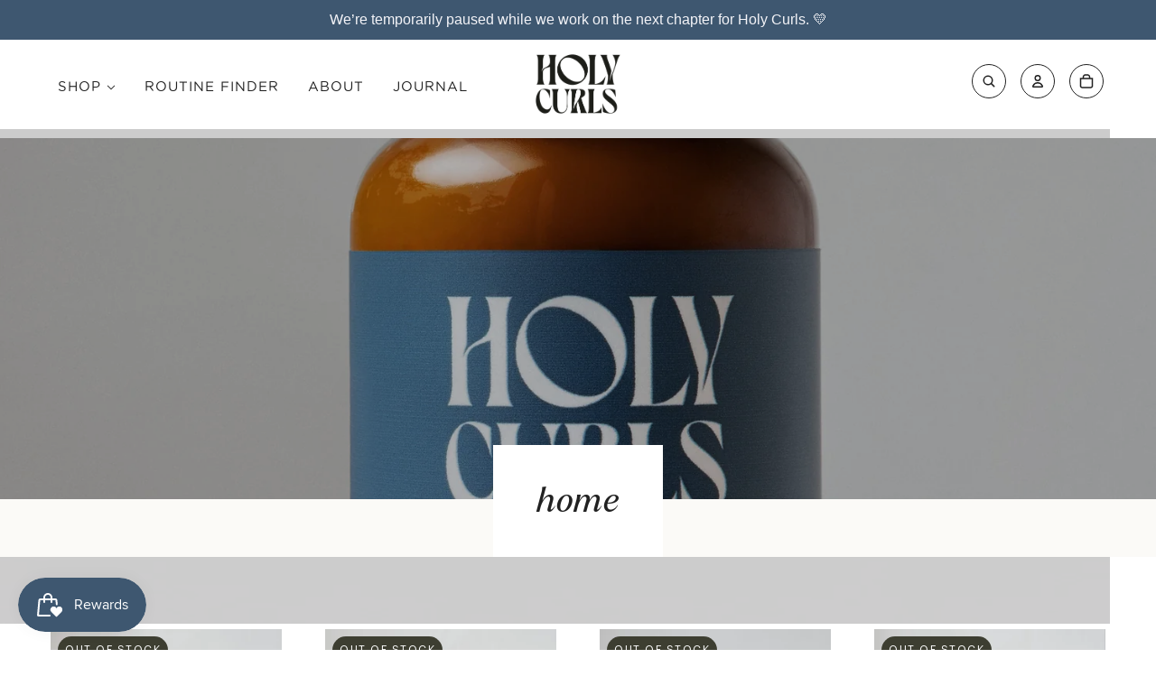

--- FILE ---
content_type: text/html; charset=utf-8
request_url: https://www.holycurls.com/en-us/collections/home
body_size: 76616
content:
<!doctype html>
<html class="usa no-js flexbox-gap" lang="en" dir="ltr">
  <head>
    <script id="pandectes-rules">   /* PANDECTES-GDPR: DO NOT MODIFY AUTO GENERATED CODE OF THIS SCRIPT */      window.PandectesSettings = {"store":{"id":63016370394,"plan":"plus","theme":"Holy Curls | 27 May 2025","primaryLocale":"en","adminMode":false,"headless":false,"storefrontRootDomain":"","checkoutRootDomain":"","storefrontAccessToken":""},"tsPublished":1753734989,"declaration":{"showPurpose":false,"showProvider":false,"declIntroText":"We use cookies to optimize website functionality, analyze the performance, and provide personalized experience to you. Some cookies are essential to make the website operate and function correctly. Those cookies cannot be disabled. In this window you can manage your preference of cookies.","showDateGenerated":true},"language":{"unpublished":[],"languageMode":"Single","fallbackLanguage":"en","languageDetection":"browser","languagesSupported":[]},"texts":{"managed":{"headerText":{"en":"We respect your privacy"},"consentText":{"en":"We use cookies to ensure you get the best experience."},"linkText":{"en":"Learn more"},"imprintText":{"en":"Imprint"},"googleLinkText":{"en":"Google's Privacy Terms"},"allowButtonText":{"en":"Fine by me"},"denyButtonText":{"en":"No thanks"},"dismissButtonText":{"en":"Ok"},"leaveSiteButtonText":{"en":"Leave this site"},"preferencesButtonText":{"en":"Preferences"},"cookiePolicyText":{"en":"Cookie policy"},"preferencesPopupTitleText":{"en":"Manage consent preferences"},"preferencesPopupIntroText":{"en":"We use cookies to optimize website functionality, analyze the performance, and provide personalized experience to you. Some cookies are essential to make the website operate and function correctly. Those cookies cannot be disabled. In this window you can manage your preference of cookies."},"preferencesPopupSaveButtonText":{"en":"Save preferences"},"preferencesPopupCloseButtonText":{"en":"Close"},"preferencesPopupAcceptAllButtonText":{"en":"Accept all"},"preferencesPopupRejectAllButtonText":{"en":"Reject all"},"cookiesDetailsText":{"en":"Cookies details"},"preferencesPopupAlwaysAllowedText":{"en":"Always allowed"},"accessSectionParagraphText":{"en":"You have the right to request access to your data at any time."},"accessSectionTitleText":{"en":"Data portability"},"accessSectionAccountInfoActionText":{"en":"Personal data"},"accessSectionDownloadReportActionText":{"en":"Request export"},"accessSectionGDPRRequestsActionText":{"en":"Data subject requests"},"accessSectionOrdersRecordsActionText":{"en":"Orders"},"rectificationSectionParagraphText":{"en":"You have the right to request your data to be updated whenever you think it is appropriate."},"rectificationSectionTitleText":{"en":"Data Rectification"},"rectificationCommentPlaceholder":{"en":"Describe what you want to be updated"},"rectificationCommentValidationError":{"en":"Comment is required"},"rectificationSectionEditAccountActionText":{"en":"Request an update"},"erasureSectionTitleText":{"en":"Right to be forgotten"},"erasureSectionParagraphText":{"en":"You have the right to ask all your data to be erased. After that, you will no longer be able to access your account."},"erasureSectionRequestDeletionActionText":{"en":"Request personal data deletion"},"consentDate":{"en":"Consent date"},"consentId":{"en":"Consent ID"},"consentSectionChangeConsentActionText":{"en":"Change consent preference"},"consentSectionConsentedText":{"en":"You consented to the cookies policy of this website on"},"consentSectionNoConsentText":{"en":"You have not consented to the cookies policy of this website."},"consentSectionTitleText":{"en":"Your cookie consent"},"consentStatus":{"en":"Consent preference"},"confirmationFailureMessage":{"en":"Your request was not verified. Please try again and if problem persists, contact store owner for assistance"},"confirmationFailureTitle":{"en":"A problem occurred"},"confirmationSuccessMessage":{"en":"We will soon get back to you as to your request."},"confirmationSuccessTitle":{"en":"Your request is verified"},"guestsSupportEmailFailureMessage":{"en":"Your request was not submitted. Please try again and if problem persists, contact store owner for assistance."},"guestsSupportEmailFailureTitle":{"en":"A problem occurred"},"guestsSupportEmailPlaceholder":{"en":"E-mail address"},"guestsSupportEmailSuccessMessage":{"en":"If you are registered as a customer of this store, you will soon receive an email with instructions on how to proceed."},"guestsSupportEmailSuccessTitle":{"en":"Thank you for your request"},"guestsSupportEmailValidationError":{"en":"Email is not valid"},"guestsSupportInfoText":{"en":"Please login with your customer account to further proceed."},"submitButton":{"en":"Submit"},"submittingButton":{"en":"Submitting..."},"cancelButton":{"en":"Cancel"},"declIntroText":{"en":"We use cookies to optimize website functionality, analyze the performance, and provide personalized experience to you. Some cookies are essential to make the website operate and function correctly. Those cookies cannot be disabled. In this window you can manage your preference of cookies."},"declName":{"en":"Name"},"declPurpose":{"en":"Purpose"},"declType":{"en":"Type"},"declRetention":{"en":"Retention"},"declProvider":{"en":"Provider"},"declFirstParty":{"en":"First-party"},"declThirdParty":{"en":"Third-party"},"declSeconds":{"en":"seconds"},"declMinutes":{"en":"minutes"},"declHours":{"en":"hours"},"declDays":{"en":"days"},"declMonths":{"en":"months"},"declYears":{"en":"years"},"declSession":{"en":"Session"},"declDomain":{"en":"Domain"},"declPath":{"en":"Path"}},"categories":{"strictlyNecessaryCookiesTitleText":{"en":"Strictly necessary cookies"},"strictlyNecessaryCookiesDescriptionText":{"en":"These cookies are essential in order to enable you to move around the website and use its features, such as accessing secure areas of the website. The website cannot function properly without these cookies."},"functionalityCookiesTitleText":{"en":"Functional cookies"},"functionalityCookiesDescriptionText":{"en":"These cookies enable the site to provide enhanced functionality and personalisation. They may be set by us or by third party providers whose services we have added to our pages. If you do not allow these cookies then some or all of these services may not function properly."},"performanceCookiesTitleText":{"en":"Performance cookies"},"performanceCookiesDescriptionText":{"en":"These cookies enable us to monitor and improve the performance of our website. For example, they allow us to count visits, identify traffic sources and see which parts of the site are most popular."},"targetingCookiesTitleText":{"en":"Targeting cookies"},"targetingCookiesDescriptionText":{"en":"These cookies may be set through our site by our advertising partners. They may be used by those companies to build a profile of your interests and show you relevant adverts on other sites.    They do not store directly personal information, but are based on uniquely identifying your browser and internet device. If you do not allow these cookies, you will experience less targeted advertising."},"unclassifiedCookiesTitleText":{"en":"Unclassified cookies"},"unclassifiedCookiesDescriptionText":{"en":"Unclassified cookies are cookies that we are in the process of classifying, together with the providers of individual cookies."}},"auto":{}},"library":{"previewMode":false,"fadeInTimeout":0,"defaultBlocked":7,"showLink":true,"showImprintLink":false,"showGoogleLink":false,"enabled":true,"cookie":{"expiryDays":365,"secure":true,"domain":""},"dismissOnScroll":false,"dismissOnWindowClick":false,"dismissOnTimeout":false,"palette":{"popup":{"background":"#FFFFFF","backgroundForCalculations":{"a":1,"b":255,"g":255,"r":255},"text":"#413E3E"},"button":{"background":"transparent","backgroundForCalculations":{"a":1,"b":255,"g":255,"r":255},"text":"#413E3E","textForCalculation":{"a":1,"b":62,"g":62,"r":65},"border":"#413E3E"}},"content":{"href":"https://holy-curls.myshopify.com/policies/privacy-policy","imprintHref":"/","close":"&#10005;","target":"","logo":""},"window":"<div role=\"dialog\" aria-label=\"We respect your privacy\" aria-describedby=\"cookieconsent:desc\" id=\"pandectes-banner\" class=\"cc-window-wrapper cc-bottom-wrapper\"><div class=\"pd-cookie-banner-window cc-window {{classes}}\"><!--googleoff: all-->{{children}}<!--googleon: all--></div></div>","compliance":{"custom":"<div class=\"cc-compliance cc-highlight\">{{preferences}}{{allow}}</div>"},"type":"custom","layouts":{"basic":"{{messagelink}}{{compliance}}"},"position":"bottom","theme":"wired","revokable":false,"animateRevokable":false,"revokableReset":false,"revokableLogoUrl":"https://cdn.shopify.com/s/files/1/0630/1637/0394/t/49/assets/pandectes-reopen-logo.png?v=1748331656","revokablePlacement":"bottom-left","revokableMarginHorizontal":15,"revokableMarginVertical":15,"static":false,"autoAttach":true,"hasTransition":true,"blacklistPage":[""],"elements":{"close":"<button aria-label=\"Close\" type=\"button\" class=\"cc-close\">{{close}}</button>","dismiss":"<button type=\"button\" class=\"cc-btn cc-btn-decision cc-dismiss\">{{dismiss}}</button>","allow":"<button type=\"button\" class=\"cc-btn cc-btn-decision cc-allow\">{{allow}}</button>","deny":"<button type=\"button\" class=\"cc-btn cc-btn-decision cc-deny\">{{deny}}</button>","preferences":"<button type=\"button\" class=\"cc-btn cc-settings\" onclick=\"Pandectes.fn.openPreferences()\">{{preferences}}</button>"}},"geolocation":{"brOnly":false,"caOnly":false,"chOnly":false,"euOnly":false,"jpOnly":false,"thOnly":false,"canadaOnly":false,"globalVisibility":true},"dsr":{"guestsSupport":false,"accessSectionDownloadReportAuto":false},"banner":{"resetTs":1708966645,"extraCss":"        .cc-banner-logo {max-width: 24em!important;}    @media(min-width: 768px) {.cc-window.cc-floating{max-width: 24em!important;width: 24em!important;}}    .cc-message, .pd-cookie-banner-window .cc-header, .cc-logo {text-align: left}    .cc-window-wrapper{z-index: 2147483647;}    .cc-window{z-index: 2147483647;font-family: inherit;}    .pd-cookie-banner-window .cc-header{font-family: inherit;}    .pd-cp-ui{font-family: inherit; background-color: #FFFFFF;color:#413E3E;}    button.pd-cp-btn, a.pd-cp-btn{}    input + .pd-cp-preferences-slider{background-color: rgba(65, 62, 62, 0.3)}    .pd-cp-scrolling-section::-webkit-scrollbar{background-color: rgba(65, 62, 62, 0.3)}    input:checked + .pd-cp-preferences-slider{background-color: rgba(65, 62, 62, 1)}    .pd-cp-scrolling-section::-webkit-scrollbar-thumb {background-color: rgba(65, 62, 62, 1)}    .pd-cp-ui-close{color:#413E3E;}    .pd-cp-preferences-slider:before{background-color: #FFFFFF}    .pd-cp-title:before {border-color: #413E3E!important}    .pd-cp-preferences-slider{background-color:#413E3E}    .pd-cp-toggle{color:#413E3E!important}    @media(max-width:699px) {.pd-cp-ui-close-top svg {fill: #413E3E}}    .pd-cp-toggle:hover,.pd-cp-toggle:visited,.pd-cp-toggle:active{color:#413E3E!important}    .pd-cookie-banner-window {box-shadow: 0 0 18px rgb(0 0 0 / 20%);}  #smile-ui-lite-container{    z-index: 8000 !important;}@media screen and (max-width: 600px){  .pd-cookie-banner-window{    padding: 5px 15px 5px 15px !important;  }  .cc-window{      padding: 5px 15px 5px 15px !important;  }}","customJavascript":{},"showPoweredBy":false,"logoHeight":40,"revokableTrigger":false,"hybridStrict":false,"cookiesBlockedByDefault":"7","isActive":true,"implicitSavePreferences":true,"cookieIcon":false,"blockBots":false,"showCookiesDetails":true,"hasTransition":true,"blockingPage":false,"showOnlyLandingPage":false,"leaveSiteUrl":"https://www.google.com","linkRespectStoreLang":false},"cookies":{"0":[{"name":"keep_alive","type":"http","domain":"www.holycurls.com","path":"/","provider":"Shopify","firstParty":true,"retention":"30 minute(s)","expires":30,"unit":"declMinutes","purpose":{"en":"Used in connection with buyer localization."}},{"name":"secure_customer_sig","type":"http","domain":"www.holycurls.com","path":"/","provider":"Shopify","firstParty":true,"retention":"1 year(s)","expires":1,"unit":"declYears","purpose":{"en":"Used in connection with customer login."}},{"name":"localization","type":"http","domain":"www.holycurls.com","path":"/","provider":"Shopify","firstParty":true,"retention":"1 year(s)","expires":1,"unit":"declYears","purpose":{"en":"Shopify store localization"}},{"name":"cart_currency","type":"http","domain":"www.holycurls.com","path":"/","provider":"Shopify","firstParty":true,"retention":"2 ","expires":2,"unit":"declSession","purpose":{"en":"The cookie is necessary for the secure checkout and payment function on the website. This function is provided by shopify.com."}},{"name":"_cmp_a","type":"http","domain":".holycurls.com","path":"/","provider":"Shopify","firstParty":false,"retention":"1 day(s)","expires":1,"unit":"declDays","purpose":{"en":"Used for managing customer privacy settings."}},{"name":"_tracking_consent","type":"http","domain":".holycurls.com","path":"/","provider":"Shopify","firstParty":false,"retention":"1 year(s)","expires":1,"unit":"declYears","purpose":{"en":"Tracking preferences."}},{"name":"wpm-domain-test","type":"http","domain":"com","path":"/","provider":"Shopify","firstParty":false,"retention":"Session","expires":1,"unit":"declSeconds","purpose":{"en":"Used to test the storage of parameters about products added to the cart or payment currency"}},{"name":"shopify_pay_redirect","type":"http","domain":"www.holycurls.com","path":"/","provider":"Shopify","firstParty":true,"retention":"1 hour(s)","expires":1,"unit":"declHours","purpose":{"en":"The cookie is necessary for the secure checkout and payment function on the website. This function is provided by shopify.com."}},{"name":"_secure_session_id","type":"http","domain":"www.holycurls.com","path":"/","provider":"Shopify","firstParty":true,"retention":"1 month(s)","expires":1,"unit":"declMonths","purpose":{"en":"Used in connection with navigation through a storefront."}}],"1":[{"name":"locale_bar_accepted","type":"http","domain":"www.holycurls.com","path":"/","provider":"GrizzlyAppsSRL","firstParty":true,"retention":"Session","expires":-54,"unit":"declYears","purpose":{"en":"This cookie is provided by the app (BEST Currency Converter) and is used to secure the currency chosen by the customer."}},{"name":"VISITOR_INFO1_LIVE","type":"http","domain":".youtube.com","path":"/","provider":"Google","firstParty":false,"retention":"6 month(s)","expires":6,"unit":"declMonths","purpose":{"en":"A cookie that YouTube sets that measures your bandwidth to determine whether you get the new player interface or the old."}},{"name":"_hjSessionUser_3526597","type":"http","domain":".holycurls.com","path":"/","provider":"Hotjar","firstParty":false,"retention":"1 year(s)","expires":1,"unit":"declYears","purpose":{"en":""}},{"name":"_hjSession_3526597","type":"http","domain":".holycurls.com","path":"/","provider":"Hotjar","firstParty":false,"retention":"30 minute(s)","expires":30,"unit":"declMinutes","purpose":{"en":""}}],"2":[{"name":"_ga","type":"http","domain":".holycurls.com","path":"/","provider":"Google","firstParty":false,"retention":"1 year(s)","expires":1,"unit":"declYears","purpose":{"en":"Cookie is set by Google Analytics with unknown functionality"}},{"name":"_landing_page","type":"http","domain":".holycurls.com","path":"/","provider":"Shopify","firstParty":false,"retention":"2 ","expires":2,"unit":"declSession","purpose":{"en":"Tracks landing pages."}},{"name":"_shopify_y","type":"http","domain":".holycurls.com","path":"/","provider":"Shopify","firstParty":false,"retention":"1 year(s)","expires":1,"unit":"declYears","purpose":{"en":"Shopify analytics."}},{"name":"_shopify_s","type":"http","domain":".holycurls.com","path":"/","provider":"Shopify","firstParty":false,"retention":"30 minute(s)","expires":30,"unit":"declMinutes","purpose":{"en":"Shopify analytics."}},{"name":"_orig_referrer","type":"http","domain":".holycurls.com","path":"/","provider":"Shopify","firstParty":false,"retention":"2 ","expires":2,"unit":"declSession","purpose":{"en":"Tracks landing pages."}},{"name":"_shopify_sa_t","type":"http","domain":".holycurls.com","path":"/","provider":"Shopify","firstParty":false,"retention":"30 minute(s)","expires":30,"unit":"declMinutes","purpose":{"en":"Shopify analytics relating to marketing & referrals."}},{"name":"_shopify_sa_p","type":"http","domain":".holycurls.com","path":"/","provider":"Shopify","firstParty":false,"retention":"30 minute(s)","expires":30,"unit":"declMinutes","purpose":{"en":"Shopify analytics relating to marketing & referrals."}},{"name":"_gat","type":"http","domain":".holycurls.com","path":"/","provider":"Google","firstParty":false,"retention":"1 minute(s)","expires":1,"unit":"declMinutes","purpose":{"en":"Cookie is placed by Google Analytics to filter requests from bots."}},{"name":"qab_previous_pathname","type":"http","domain":"www.holycurls.com","path":"/","provider":"Hextom","firstParty":true,"retention":"Session","expires":-54,"unit":"declYears","purpose":{"en":"Used by Hextom for statistical data."}},{"name":"_gid","type":"http","domain":".holycurls.com","path":"/","provider":"Google","firstParty":false,"retention":"1 day(s)","expires":1,"unit":"declDays","purpose":{"en":"Cookie is placed by Google Analytics to count and track pageviews."}},{"name":"_ga_123123123","type":"http","domain":".holycurls.com","path":"/","provider":"Google","firstParty":false,"retention":"1 year(s)","expires":1,"unit":"declYears","purpose":{"en":""}},{"name":"_ga_T6CFPPQFBD","type":"http","domain":".holycurls.com","path":"/","provider":"Google","firstParty":false,"retention":"1 year(s)","expires":1,"unit":"declYears","purpose":{"en":""}},{"name":"_ga_PB5VM8KD6K","type":"http","domain":".holycurls.com","path":"/","provider":"Google","firstParty":false,"retention":"1 year(s)","expires":1,"unit":"declYears","purpose":{"en":""}}],"4":[{"name":"_gcl_au","type":"http","domain":".holycurls.com","path":"/","provider":"Google","firstParty":false,"retention":"3 month(s)","expires":3,"unit":"declMonths","purpose":{"en":"Cookie is placed by Google Tag Manager to track conversions."}},{"name":"_fbp","type":"http","domain":".holycurls.com","path":"/","provider":"Facebook","firstParty":false,"retention":"3 month(s)","expires":3,"unit":"declMonths","purpose":{"en":"Cookie is placed by Facebook to track visits across websites."}},{"name":"__kla_id","type":"http","domain":"www.holycurls.com","path":"/","provider":"Klaviyo","firstParty":true,"retention":"1 year(s)","expires":1,"unit":"declYears","purpose":{"en":"Tracks when someone clicks through a Klaviyo email to your website."}},{"name":"wpm-domain-test","type":"http","domain":"holycurls.com","path":"/","provider":"Shopify","firstParty":false,"retention":"Session","expires":1,"unit":"declSeconds","purpose":{"en":"Used to test the storage of parameters about products added to the cart or payment currency"}},{"name":"wpm-domain-test","type":"http","domain":"www.holycurls.com","path":"/","provider":"Shopify","firstParty":true,"retention":"Session","expires":1,"unit":"declSeconds","purpose":{"en":"Used to test the storage of parameters about products added to the cart or payment currency"}},{"name":"YSC","type":"http","domain":".youtube.com","path":"/","provider":"Google","firstParty":false,"retention":"Session","expires":-54,"unit":"declYears","purpose":{"en":"Registers a unique ID to keep statistics of what videos from YouTube the user has seen."}}],"8":[{"name":"FPID","type":"http","domain":".holycurls.com","path":"/","provider":"Unknown","firstParty":false,"retention":"1 year(s)","expires":1,"unit":"declYears","purpose":{"en":""}},{"name":"FPLC","type":"http","domain":".holycurls.com","path":"/","provider":"Unknown","firstParty":false,"retention":"20 hour(s)","expires":20,"unit":"declHours","purpose":{"en":""}},{"name":"octane%2Fshopify%2Fuid","type":"http","domain":".www.holycurls.com","path":"/","provider":"Unknown","firstParty":true,"retention":"1 year(s)","expires":1,"unit":"declYears","purpose":{"en":""}},{"name":"_hjTLDTest","type":"http","domain":"holycurls.com","path":"/","provider":"Unknown","firstParty":false,"retention":"Session","expires":1,"unit":"declSeconds","purpose":{"en":""}},{"name":"octane%2Fshopify%2Fuid","type":"http","domain":".holycurls.com","path":"/","provider":"Unknown","firstParty":false,"retention":"1 year(s)","expires":1,"unit":"declYears","purpose":{"en":""}},{"name":"kaktuspCurrentShownPerMonth","type":"http","domain":"www.holycurls.com","path":"/","provider":"Unknown","firstParty":true,"retention":"3 ","expires":3,"unit":"declSession","purpose":{"en":""}},{"name":"kaktuspStartDatePerDay","type":"http","domain":"www.holycurls.com","path":"/","provider":"Unknown","firstParty":true,"retention":"23 hour(s)","expires":23,"unit":"declHours","purpose":{"en":""}},{"name":"_shopify_essential","type":"http","domain":"www.holycurls.com","path":"/","provider":"Unknown","firstParty":true,"retention":"1 year(s)","expires":1,"unit":"declYears","purpose":{"en":""}},{"name":"kaktuspStartDatePerMonth","type":"http","domain":"www.holycurls.com","path":"/","provider":"Unknown","firstParty":true,"retention":"3 ","expires":3,"unit":"declSession","purpose":{"en":""}},{"name":"kaktuspCurrentShownPerDay","type":"http","domain":"www.holycurls.com","path":"/","provider":"Unknown","firstParty":true,"retention":"23 hour(s)","expires":23,"unit":"declHours","purpose":{"en":""}}]},"blocker":{"isActive":false,"googleConsentMode":{"id":"","analyticsId":"","isActive":true,"adStorageCategory":4,"analyticsStorageCategory":2,"personalizationStorageCategory":1,"functionalityStorageCategory":1,"customEvent":true,"securityStorageCategory":0,"redactData":true,"urlPassthrough":true,"dataLayerProperty":"dataLayer"},"facebookPixel":{"id":"","isActive":false,"ldu":false},"microsoft":{},"rakuten":{"isActive":false,"cmp":false,"ccpa":false},"gpcIsActive":false,"clarity":{},"defaultBlocked":7,"patterns":{"whiteList":[],"blackList":{"1":[],"2":[],"4":[],"8":[]},"iframesWhiteList":[],"iframesBlackList":{"1":[],"2":[],"4":[],"8":[]},"beaconsWhiteList":[],"beaconsBlackList":{"1":[],"2":[],"4":[],"8":[]}}}}      !function(){"use strict";window.PandectesRules=window.PandectesRules||{},window.PandectesRules.manualBlacklist={1:[],2:[],4:[]},window.PandectesRules.blacklistedIFrames={1:[],2:[],4:[]},window.PandectesRules.blacklistedCss={1:[],2:[],4:[]},window.PandectesRules.blacklistedBeacons={1:[],2:[],4:[]};var e="javascript/blocked";function t(e){return new RegExp(e.replace(/[/\\.+?$()]/g,"\\$&").replace("*","(.*)"))}var n=function(e){var t=arguments.length>1&&void 0!==arguments[1]?arguments[1]:"log";new URLSearchParams(window.location.search).get("log")&&console[t]("PandectesRules: ".concat(e))};function a(e){var t=document.createElement("script");t.async=!0,t.src=e,document.head.appendChild(t)}function r(e,t){(null==t||t>e.length)&&(t=e.length);for(var n=0,a=Array(t);n<t;n++)a[n]=e[n];return a}function o(e,t,n){return(t=function(e){var t=function(e,t){if("object"!=typeof e||!e)return e;var n=e[Symbol.toPrimitive];if(void 0!==n){var a=n.call(e,t||"default");if("object"!=typeof a)return a;throw new TypeError("@@toPrimitive must return a primitive value.")}return("string"===t?String:Number)(e)}(e,"string");return"symbol"==typeof t?t:t+""}(t))in e?Object.defineProperty(e,t,{value:n,enumerable:!0,configurable:!0,writable:!0}):e[t]=n,e}function i(e,t){var n=Object.keys(e);if(Object.getOwnPropertySymbols){var a=Object.getOwnPropertySymbols(e);t&&(a=a.filter(function(t){return Object.getOwnPropertyDescriptor(e,t).enumerable})),n.push.apply(n,a)}return n}function c(e){for(var t=1;t<arguments.length;t++){var n=null!=arguments[t]?arguments[t]:{};t%2?i(Object(n),!0).forEach(function(t){o(e,t,n[t])}):Object.getOwnPropertyDescriptors?Object.defineProperties(e,Object.getOwnPropertyDescriptors(n)):i(Object(n)).forEach(function(t){Object.defineProperty(e,t,Object.getOwnPropertyDescriptor(n,t))})}return e}function s(e,t){return function(e){if(Array.isArray(e))return e}(e)||function(e,t){var n=null==e?null:"undefined"!=typeof Symbol&&e[Symbol.iterator]||e["@@iterator"];if(null!=n){var a,r,o,i,c=[],s=!0,l=!1;try{if(o=(n=n.call(e)).next,0===t){if(Object(n)!==n)return;s=!1}else for(;!(s=(a=o.call(n)).done)&&(c.push(a.value),c.length!==t);s=!0);}catch(e){l=!0,r=e}finally{try{if(!s&&null!=n.return&&(i=n.return(),Object(i)!==i))return}finally{if(l)throw r}}return c}}(e,t)||d(e,t)||function(){throw new TypeError("Invalid attempt to destructure non-iterable instance.\nIn order to be iterable, non-array objects must have a [Symbol.iterator]() method.")}()}function l(e){return function(e){if(Array.isArray(e))return r(e)}(e)||function(e){if("undefined"!=typeof Symbol&&null!=e[Symbol.iterator]||null!=e["@@iterator"])return Array.from(e)}(e)||d(e)||function(){throw new TypeError("Invalid attempt to spread non-iterable instance.\nIn order to be iterable, non-array objects must have a [Symbol.iterator]() method.")}()}function d(e,t){if(e){if("string"==typeof e)return r(e,t);var n={}.toString.call(e).slice(8,-1);return"Object"===n&&e.constructor&&(n=e.constructor.name),"Map"===n||"Set"===n?Array.from(e):"Arguments"===n||/^(?:Ui|I)nt(?:8|16|32)(?:Clamped)?Array$/.test(n)?r(e,t):void 0}}var u=window.PandectesRulesSettings||window.PandectesSettings,f=!(void 0===window.dataLayer||!Array.isArray(window.dataLayer)||!window.dataLayer.some(function(e){return"pandectes_full_scan"===e.event})),g=function(){var e,t=arguments.length>0&&void 0!==arguments[0]?arguments[0]:"_pandectes_gdpr",n=("; "+document.cookie).split("; "+t+"=");if(n.length<2)e={};else{var a=n.pop().split(";");e=window.atob(a.shift())}var r=function(e){try{return JSON.parse(e)}catch(e){return!1}}(e);return!1!==r?r:e}(),p=u.banner.isActive,y=u.blocker,h=y.defaultBlocked,v=y.patterns,w=g&&null!==g.preferences&&void 0!==g.preferences?g.preferences:null,m=f?0:p?null===w?h:w:0,b={1:!(1&m),2:!(2&m),4:!(4&m)},k=v.blackList,_=v.whiteList,S=v.iframesBlackList,L=v.iframesWhiteList,A=v.beaconsBlackList,C=v.beaconsWhiteList,P={blackList:[],whiteList:[],iframesBlackList:{1:[],2:[],4:[],8:[]},iframesWhiteList:[],beaconsBlackList:{1:[],2:[],4:[],8:[]},beaconsWhiteList:[]};[1,2,4].map(function(e){var n;b[e]||((n=P.blackList).push.apply(n,l(k[e].length?k[e].map(t):[])),P.iframesBlackList[e]=S[e].length?S[e].map(t):[],P.beaconsBlackList[e]=A[e].length?A[e].map(t):[])}),P.whiteList=_.length?_.map(t):[],P.iframesWhiteList=L.length?L.map(t):[],P.beaconsWhiteList=C.length?C.map(t):[];var E={scripts:[],iframes:{1:[],2:[],4:[]},beacons:{1:[],2:[],4:[]},css:{1:[],2:[],4:[]}},O=function(t,n){return t&&(!n||n!==e)&&(!P.blackList||P.blackList.some(function(e){return e.test(t)}))&&(!P.whiteList||P.whiteList.every(function(e){return!e.test(t)}))},T=function(e,t){var n=P.iframesBlackList[t],a=P.iframesWhiteList;return e&&(!n||n.some(function(t){return t.test(e)}))&&(!a||a.every(function(t){return!t.test(e)}))},B=function(e,t){var n=P.beaconsBlackList[t],a=P.beaconsWhiteList;return e&&(!n||n.some(function(t){return t.test(e)}))&&(!a||a.every(function(t){return!t.test(e)}))},I=new MutationObserver(function(e){for(var t=0;t<e.length;t++)for(var n=e[t].addedNodes,a=0;a<n.length;a++){var r=n[a],o=r.dataset&&r.dataset.cookiecategory;if(1===r.nodeType&&"LINK"===r.tagName){var i=r.dataset&&r.dataset.href;if(i&&o)switch(o){case"functionality":case"C0001":E.css[1].push(i);break;case"performance":case"C0002":E.css[2].push(i);break;case"targeting":case"C0003":E.css[4].push(i)}}}}),j=new MutationObserver(function(t){for(var a=0;a<t.length;a++)for(var r=t[a].addedNodes,o=function(){var t=r[i],a=t.src||t.dataset&&t.dataset.src,o=t.dataset&&t.dataset.cookiecategory;if(1===t.nodeType&&"IFRAME"===t.tagName){if(a){var c=!1;T(a,1)||"functionality"===o||"C0001"===o?(c=!0,E.iframes[1].push(a)):T(a,2)||"performance"===o||"C0002"===o?(c=!0,E.iframes[2].push(a)):(T(a,4)||"targeting"===o||"C0003"===o)&&(c=!0,E.iframes[4].push(a)),c&&(t.removeAttribute("src"),t.setAttribute("data-src",a))}}else if(1===t.nodeType&&"IMG"===t.tagName){if(a){var s=!1;B(a,1)?(s=!0,E.beacons[1].push(a)):B(a,2)?(s=!0,E.beacons[2].push(a)):B(a,4)&&(s=!0,E.beacons[4].push(a)),s&&(t.removeAttribute("src"),t.setAttribute("data-src",a))}}else if(1===t.nodeType&&"SCRIPT"===t.tagName){var l=t.type,d=!1;if(O(a,l)?(n("rule blocked: ".concat(a)),d=!0):a&&o?n("manually blocked @ ".concat(o,": ").concat(a)):o&&n("manually blocked @ ".concat(o,": inline code")),d){E.scripts.push([t,l]),t.type=e;var u=function(n){t.getAttribute("type")===e&&n.preventDefault(),t.removeEventListener("beforescriptexecute",u)};t.addEventListener("beforescriptexecute",u),t.parentElement&&t.parentElement.removeChild(t)}}},i=0;i<r.length;i++)o()}),R=document.createElement,N={src:Object.getOwnPropertyDescriptor(HTMLScriptElement.prototype,"src"),type:Object.getOwnPropertyDescriptor(HTMLScriptElement.prototype,"type")};window.PandectesRules.unblockCss=function(e){var t=E.css[e]||[];t.length&&n("Unblocking CSS for ".concat(e)),t.forEach(function(e){var t=document.querySelector('link[data-href^="'.concat(e,'"]'));t.removeAttribute("data-href"),t.href=e}),E.css[e]=[]},window.PandectesRules.unblockIFrames=function(e){var t=E.iframes[e]||[];t.length&&n("Unblocking IFrames for ".concat(e)),P.iframesBlackList[e]=[],t.forEach(function(e){var t=document.querySelector('iframe[data-src^="'.concat(e,'"]'));t.removeAttribute("data-src"),t.src=e}),E.iframes[e]=[]},window.PandectesRules.unblockBeacons=function(e){var t=E.beacons[e]||[];t.length&&n("Unblocking Beacons for ".concat(e)),P.beaconsBlackList[e]=[],t.forEach(function(e){var t=document.querySelector('img[data-src^="'.concat(e,'"]'));t.removeAttribute("data-src"),t.src=e}),E.beacons[e]=[]},window.PandectesRules.unblockInlineScripts=function(e){var t=1===e?"functionality":2===e?"performance":"targeting",a=document.querySelectorAll('script[type="javascript/blocked"][data-cookiecategory="'.concat(t,'"]'));n("unblockInlineScripts: ".concat(a.length," in ").concat(t)),a.forEach(function(e){var t=document.createElement("script");t.type="text/javascript",e.hasAttribute("src")?t.src=e.getAttribute("src"):t.textContent=e.textContent,document.head.appendChild(t),e.parentNode.removeChild(e)})},window.PandectesRules.unblockInlineCss=function(e){var t=1===e?"functionality":2===e?"performance":"targeting",a=document.querySelectorAll('link[data-cookiecategory="'.concat(t,'"]'));n("unblockInlineCss: ".concat(a.length," in ").concat(t)),a.forEach(function(e){e.href=e.getAttribute("data-href")})},window.PandectesRules.unblock=function(e){e.length<1?(P.blackList=[],P.whiteList=[],P.iframesBlackList=[],P.iframesWhiteList=[]):(P.blackList&&(P.blackList=P.blackList.filter(function(t){return e.every(function(e){return"string"==typeof e?!t.test(e):e instanceof RegExp?t.toString()!==e.toString():void 0})})),P.whiteList&&(P.whiteList=[].concat(l(P.whiteList),l(e.map(function(e){if("string"==typeof e){var n=".*"+t(e)+".*";if(P.whiteList.every(function(e){return e.toString()!==n.toString()}))return new RegExp(n)}else if(e instanceof RegExp&&P.whiteList.every(function(t){return t.toString()!==e.toString()}))return e;return null}).filter(Boolean)))));var a=0;l(E.scripts).forEach(function(e,t){var n=s(e,2),r=n[0],o=n[1];if(function(e){var t=e.getAttribute("src");return P.blackList&&P.blackList.every(function(e){return!e.test(t)})||P.whiteList&&P.whiteList.some(function(e){return e.test(t)})}(r)){for(var i=document.createElement("script"),c=0;c<r.attributes.length;c++){var l=r.attributes[c];"src"!==l.name&&"type"!==l.name&&i.setAttribute(l.name,r.attributes[c].value)}i.setAttribute("src",r.src),i.setAttribute("type",o||"application/javascript"),document.head.appendChild(i),E.scripts.splice(t-a,1),a++}}),0==P.blackList.length&&0===P.iframesBlackList[1].length&&0===P.iframesBlackList[2].length&&0===P.iframesBlackList[4].length&&0===P.beaconsBlackList[1].length&&0===P.beaconsBlackList[2].length&&0===P.beaconsBlackList[4].length&&(n("Disconnecting observers"),j.disconnect(),I.disconnect())};var U=u.store,D=U.adminMode,M=U.headless,z=U.storefrontRootDomain,x=U.checkoutRootDomain,q=U.storefrontAccessToken,F=u.banner.isActive,W=u.blocker.defaultBlocked;F&&function(e){if(window.Shopify&&window.Shopify.customerPrivacy)e();else{var t=null;window.Shopify&&window.Shopify.loadFeatures&&window.Shopify.trackingConsent?e():t=setInterval(function(){window.Shopify&&window.Shopify.loadFeatures&&(clearInterval(t),window.Shopify.loadFeatures([{name:"consent-tracking-api",version:"0.1"}],function(t){t?n("Shopify.customerPrivacy API - failed to load"):(n("shouldShowBanner() -> ".concat(window.Shopify.trackingConsent.shouldShowBanner()," | saleOfDataRegion() -> ").concat(window.Shopify.trackingConsent.saleOfDataRegion())),e())}))},10)}}(function(){!function(){var e=window.Shopify.trackingConsent;if(!1!==e.shouldShowBanner()||null!==w||7!==W)try{var t=D&&!(window.Shopify&&window.Shopify.AdminBarInjector),a={preferences:!(1&m)||f||t,analytics:!(2&m)||f||t,marketing:!(4&m)||f||t};M&&(a.headlessStorefront=!0,a.storefrontRootDomain=null!=z&&z.length?z:window.location.hostname,a.checkoutRootDomain=null!=x&&x.length?x:"checkout.".concat(window.location.hostname),a.storefrontAccessToken=null!=q&&q.length?q:""),e.firstPartyMarketingAllowed()===a.marketing&&e.analyticsProcessingAllowed()===a.analytics&&e.preferencesProcessingAllowed()===a.preferences||e.setTrackingConsent(a,function(e){e&&e.error?n("Shopify.customerPrivacy API - failed to setTrackingConsent"):n("setTrackingConsent(".concat(JSON.stringify(a),")"))})}catch(e){n("Shopify.customerPrivacy API - exception")}}(),function(){if(M){var e=window.Shopify.trackingConsent,t=e.currentVisitorConsent();if(navigator.globalPrivacyControl&&""===t.sale_of_data){var a={sale_of_data:!1,headlessStorefront:!0};a.storefrontRootDomain=null!=z&&z.length?z:window.location.hostname,a.checkoutRootDomain=null!=x&&x.length?x:"checkout.".concat(window.location.hostname),a.storefrontAccessToken=null!=q&&q.length?q:"",e.setTrackingConsent(a,function(e){e&&e.error?n("Shopify.customerPrivacy API - failed to setTrackingConsent({".concat(JSON.stringify(a),")")):n("setTrackingConsent(".concat(JSON.stringify(a),")"))})}}}()});var H=["AT","BE","BG","HR","CY","CZ","DK","EE","FI","FR","DE","GR","HU","IE","IT","LV","LT","LU","MT","NL","PL","PT","RO","SK","SI","ES","SE","GB","LI","NO","IS"],J="[Pandectes :: Google Consent Mode debug]:";function G(){var e=arguments.length<=0?void 0:arguments[0],t=arguments.length<=1?void 0:arguments[1],n=arguments.length<=2?void 0:arguments[2];if("consent"!==e)return"config"===e?"config":void 0;var a=n.ad_storage,r=n.ad_user_data,o=n.ad_personalization,i=n.functionality_storage,c=n.analytics_storage,s=n.personalization_storage,l={Command:e,Mode:t,ad_storage:a,ad_user_data:r,ad_personalization:o,functionality_storage:i,analytics_storage:c,personalization_storage:s,security_storage:n.security_storage};return console.table(l),"default"===t&&("denied"===a&&"denied"===r&&"denied"===o&&"denied"===i&&"denied"===c&&"denied"===s||console.warn("".concat(J,' all types in a "default" command should be set to "denied" except for security_storage that should be set to "granted"'))),t}var V=!1,K=!1;function Z(e){e&&("default"===e?(V=!0,K&&console.warn("".concat(J,' "default" command was sent but there was already an "update" command before it.'))):"update"===e?(K=!0,V||console.warn("".concat(J,' "update" command was sent but there was no "default" command before it.'))):"config"===e&&(V||console.warn("".concat(J,' a tag read consent state before a "default" command was sent.'))))}var $=u.banner,Y=$.isActive,X=$.hybridStrict,Q=u.geolocation,ee=Q.caOnly,te=void 0!==ee&&ee,ne=Q.euOnly,ae=void 0!==ne&&ne,re=Q.brOnly,oe=void 0!==re&&re,ie=Q.jpOnly,ce=void 0!==ie&&ie,se=Q.thOnly,le=void 0!==se&&se,de=Q.chOnly,ue=void 0!==de&&de,fe=Q.zaOnly,ge=void 0!==fe&&fe,pe=Q.canadaOnly,ye=void 0!==pe&&pe,he=Q.globalVisibility,ve=void 0===he||he,we=u.blocker,me=we.defaultBlocked,be=void 0===me?7:me,ke=we.googleConsentMode,_e=ke.isActive;ke.customEvent;var Se=ke.id,Le=void 0===Se?"":Se,Ae=ke.analyticsId,Ce=void 0===Ae?"":Ae,Pe=ke.adwordsId,Ee=void 0===Pe?"":Pe,Oe=ke.redactData,Te=ke.urlPassthrough,Be=ke.adStorageCategory,Ie=ke.analyticsStorageCategory,je=ke.functionalityStorageCategory,Re=ke.personalizationStorageCategory,Ne=ke.securityStorageCategory,Ue=ke.dataLayerProperty,De=void 0===Ue?"dataLayer":Ue,Me=ke.waitForUpdate,ze=void 0===Me?0:Me,xe=ke.useNativeChannel,qe=void 0!==xe&&xe,Fe=ke.debugMode,We=void 0!==Fe&&Fe;function He(){window[De].push(arguments)}window[De]=window[De]||[];var Je,Ge={hasInitialized:!1,useNativeChannel:!1,ads_data_redaction:!1,url_passthrough:!1,data_layer_property:"dataLayer",storage:{ad_storage:"granted",ad_user_data:"granted",ad_personalization:"granted",analytics_storage:"granted",functionality_storage:"granted",personalization_storage:"granted",security_storage:"granted"}};if(Y&&_e){We&&(Je=De||"dataLayer",window[Je].forEach(function(e){Z(G.apply(void 0,l(e)))}),window[Je].push=function(){for(var e=arguments.length,t=new Array(e),n=0;n<e;n++)t[n]=arguments[n];return Z(G.apply(void 0,l(t[0]))),Array.prototype.push.apply(this,t)});var Ve=0===(be&Be)?"granted":"denied",Ke=0===(be&Ie)?"granted":"denied",Ze=0===(be&je)?"granted":"denied",$e=0===(be&Re)?"granted":"denied",Ye=0===(be&Ne)?"granted":"denied";Ge.hasInitialized=!0,Ge.useNativeChannel=qe,Ge.url_passthrough=Te,Ge.ads_data_redaction="denied"===Ve&&Oe,Ge.storage.ad_storage=Ve,Ge.storage.ad_user_data=Ve,Ge.storage.ad_personalization=Ve,Ge.storage.analytics_storage=Ke,Ge.storage.functionality_storage=Ze,Ge.storage.personalization_storage=$e,Ge.storage.security_storage=Ye,Ge.data_layer_property=De||"dataLayer",He("set","developer_id.dMTZkMj",!0),Ge.ads_data_redaction&&He("set","ads_data_redaction",Ge.ads_data_redaction),Ge.url_passthrough&&He("set","url_passthrough",Ge.url_passthrough),function(){var e=m!==be?{wait_for_update:ze||500}:ze?{wait_for_update:ze}:{};ve&&!X?He("consent","default",c(c({},Ge.storage),e)):(He("consent","default",c(c(c({},Ge.storage),e),{},{region:[].concat(l(ae||X?H:[]),l(te&&!X?["US-CA","US-VA","US-CT","US-UT","US-CO","US-MT","US-TX","US-OR","US-IA","US-NE","US-NH","US-DE","US-NJ","US-TN","US-MN"]:[]),l(oe&&!X?["BR"]:[]),l(ce&&!X?["JP"]:[]),l(ye&&!X?["CA"]:[]),l(le&&!X?["TH"]:[]),l(ue&&!X?["CH"]:[]),l(ge&&!X?["ZA"]:[]))})),He("consent","default",{ad_storage:"granted",ad_user_data:"granted",ad_personalization:"granted",analytics_storage:"granted",functionality_storage:"granted",personalization_storage:"granted",security_storage:"granted"}));if(null!==w){var t=0===(m&Be)?"granted":"denied",n=0===(m&Ie)?"granted":"denied",r=0===(m&je)?"granted":"denied",o=0===(m&Re)?"granted":"denied",i=0===(m&Ne)?"granted":"denied";Ge.storage.ad_storage=t,Ge.storage.ad_user_data=t,Ge.storage.ad_personalization=t,Ge.storage.analytics_storage=n,Ge.storage.functionality_storage=r,Ge.storage.personalization_storage=o,Ge.storage.security_storage=i,He("consent","update",Ge.storage)}He("js",new Date);var s="https://www.googletagmanager.com";if(Le.length){var d=Le.split(",");window[Ge.data_layer_property].push({"gtm.start":(new Date).getTime(),event:"gtm.js"});for(var u=0;u<d.length;u++){var f="dataLayer"!==Ge.data_layer_property?"&l=".concat(Ge.data_layer_property):"";a("".concat(s,"/gtm.js?id=").concat(d[u].trim()).concat(f))}}if(Ce.length)for(var g=Ce.split(","),p=0;p<g.length;p++){var y=g[p].trim();y.length&&(a("".concat(s,"/gtag/js?id=").concat(y)),He("config",y,{send_page_view:!1}))}if(Ee.length)for(var h=Ee.split(","),v=0;v<h.length;v++){var b=h[v].trim();b.length&&(a("".concat(s,"/gtag/js?id=").concat(b)),He("config",b,{allow_enhanced_conversions:!0}))}}()}var Xe=u.blocker,Qe=Xe.klaviyoIsActive,et=Xe.googleConsentMode.adStorageCategory;Qe&&window.addEventListener("PandectesEvent_OnConsent",function(e){var t=e.detail.preferences;if(null!=t){var n=0===(t&et)?"granted":"denied";void 0!==window.klaviyo&&window.klaviyo.isIdentified()&&window.klaviyo.push(["identify",{ad_personalization:n,ad_user_data:n}])}}),u.banner.revokableTrigger&&(window.onload=function(){document.querySelectorAll('[href*="#reopenBanner"]').forEach(function(e){e.onclick=function(e){e.preventDefault(),window.Pandectes.fn.revokeConsent()}})});var tt=u.banner.isActive,nt=u.blocker,at=nt.defaultBlocked,rt=void 0===at?7:at,ot=nt.microsoft,it=ot.isActive,ct=ot.uetTags,st=ot.dataLayerProperty,lt=void 0===st?"uetq":st,dt=nt.clarity,ut=dt.isActive,ft=dt.id,gt={hasInitialized:!1,data_layer_property:"uetq",storage:{ad_storage:"granted"}};if(tt&&it){if(function(e,t,n){var a=new Date;a.setTime(a.getTime()+24*n*60*60*1e3);var r="expires="+a.toUTCString();document.cookie="".concat(e,"=").concat(t,"; ").concat(r,"; path=/; secure; samesite=strict")}("_uetmsdns","0",365),ct.length)for(var pt=ct.split(","),yt=0;yt<pt.length;yt++)pt[yt].trim().length&&wt(pt[yt]);var ht=4&rt?"denied":"granted";if(gt.hasInitialized=!0,gt.storage.ad_storage=ht,window[lt]=window[lt]||[],window[lt].push("consent","default",gt.storage),null!==w){var vt=4&m?"denied":"granted";gt.storage.ad_storage=vt,window[lt].push("consent","update",gt.storage)}}function wt(e){var t=document.createElement("script");t.type="text/javascript",t.async=!0,t.src="//bat.bing.com/bat.js",t.onload=function(){var t={ti:e,cookieFlags:"SameSite=None;Secure"};t.q=window[lt],window[lt]=new UET(t),window[lt].push("pageLoad")},document.head.appendChild(t)}ut&&tt&&(ft.length&&function(e,t,n,a,r,o,i){e[n]=e[n]||function(){(e[n].q=e[n].q||[]).push(arguments)},(o=t.createElement(a)).async=1,o.src="https://www.clarity.ms/tag/"+r,(i=t.getElementsByTagName(a)[0]).parentNode.insertBefore(o,i)}(window,document,"clarity","script",ft),window.addEventListener("PandectesEvent_OnConsent",function(e){var t,a;["new","revoke"].includes(null===(t=e.detail)||void 0===t?void 0:t.consentType)&&("function"==typeof window.clarity&&(2&(null===(a=e.detail)||void 0===a?void 0:a.preferences)?(n("Sending false to clarity"),window.clarity("consent",!1)):(n("Sending true to clarity"),window.clarity("consent"))))})),window.PandectesRules.gcm=Ge;var mt=u.banner.isActive,bt=u.blocker.isActive;n("Prefs: ".concat(m," | Banner: ").concat(mt?"on":"off"," | Blocker: ").concat(bt?"on":"off"));var kt=null===w&&/\/checkouts\//.test(window.location.pathname);0!==m&&!1===f&&bt&&!kt&&(n("Blocker will execute"),document.createElement=function(){for(var t=arguments.length,n=new Array(t),a=0;a<t;a++)n[a]=arguments[a];if("script"!==n[0].toLowerCase())return R.bind?R.bind(document).apply(void 0,n):R;var r=R.bind(document).apply(void 0,n);try{Object.defineProperties(r,{src:c(c({},N.src),{},{set:function(t){O(t,r.type)&&N.type.set.call(this,e),N.src.set.call(this,t)}}),type:c(c({},N.type),{},{get:function(){var t=N.type.get.call(this);return t===e||O(this.src,t)?null:t},set:function(t){var n=O(r.src,r.type)?e:t;N.type.set.call(this,n)}})}),r.setAttribute=function(t,n){if("type"===t){var a=O(r.src,r.type)?e:n;N.type.set.call(r,a)}else"src"===t?(O(n,r.type)&&N.type.set.call(r,e),N.src.set.call(r,n)):HTMLScriptElement.prototype.setAttribute.call(r,t,n)}}catch(e){console.warn("Yett: unable to prevent script execution for script src ",r.src,".\n",'A likely cause would be because you are using a third-party browser extension that monkey patches the "document.createElement" function.')}return r},j.observe(document.documentElement,{childList:!0,subtree:!0}),I.observe(document.documentElement,{childList:!0,subtree:!0}))}();
</script>

    <!-- Google Tag Manager -->
    <script>
      (function(w,d,s,l,i){w[l]=w[l]||[];w[l].push({'gtm.start': new Date().getTime(),event:'gtm.js'});var f=d.getElementsByTagName(s)[0], j=d.createElement(s),dl=l!='dataLayer'?'&l='+l:'';j.async=true;j.src= 'https://sgtm.holycurls.com/uevmkyja.js?id='+i+dl;f.parentNode.insertBefore(j,f); })(window,document,'script','dataLayer','GTM-TXPLBWF');
    </script>
    <!-- End Google Tag Manager -->

    <meta name="google-site-verification" content="SEXwK0UxeQkxiJ7pSZYIiG3nN49QNS7VdhEvPVA7WMQ">
    <!-- Maker Theme - Version 7.3.0 by Troop Themes - https://troopthemes.com/ -->

    <meta charset="UTF-8">
    <meta http-equiv="X-UA-Compatible" content="IE=edge,chrome=1">
    <meta name="viewport" content="width=device-width, initial-scale=1.0, maximum-scale=5.0">
    

    
    <link rel="preconnect" href="https://cdn.shopify.com">
    <link rel="preconnect" href="https://fonts.shopifycdn.com">
    <link rel="preconnect" href="https://monorail-edge.shopifysvc.com">
    <link rel="preload" href="//www.holycurls.com/cdn/shop/t/49/assets/theme--critical.css?v=80351844598046783081753777248" as="style">
    <link rel="preload" href="//www.holycurls.com/cdn/shop/t/49/assets/theme--async.css?v=121769382192889641321748331885" as="style">
    <link rel="preload" href="//www.holycurls.com/cdn/shop/t/49/assets/lazysizes.min.js?v=153528224177489928921748331653" as="script">
    <link rel="preload" href="//www.holycurls.com/cdn/shop/t/49/assets/theme.js?v=79152668923750511741748331678" as="script"><link rel="canonical" href="https://www.holycurls.com/en-us/collections/home">
      <link rel="shortcut icon" href="//www.holycurls.com/cdn/shop/files/Logo_32x.png?v=1753759091" type="image/png">
      <link rel="apple-touch-icon" href="//www.holycurls.com/cdn/shop/files/Logo_180x.png?v=1753759091">
    

    



  <meta property="og:type" content="website">
  <meta property="og:title" content="home">





<meta property="og:url" content="https://www.holycurls.com/en-us/collections/home">
<meta property="og:site_name" content="Holy Curls">
<meta property="og:description" content="Curly hair care for those who are looking for transformative results. Made with 100% vegan, 100% natural and naturally derived ingredients that are never tested on bunnies.">



<meta name="twitter:card" content="summary">
<meta name="twitter:description" content="Curly hair care for those who are looking for transformative results. Made with 100% vegan, 100% natural and naturally derived ingredients that are never tested on bunnies.">


  <meta name="twitter:title" content="home">

  
    <meta
      property="twitter:image"
      content="https://www.holycurls.com/cdn/shop/files/Logo_black_1_480x.png?v=1646668871"
    >
  

 <script type="text/javascript">const observer = new MutationObserver(e => { e.forEach(({ addedNodes: e }) => { e.forEach(e => { 1 === e.nodeType && "SCRIPT" === e.tagName && (e.innerHTML.includes("asyncLoad") && (e.innerHTML = e.innerHTML.replace("if(window.attachEvent)", "document.addEventListener('asyncLazyLoad',function(event){asyncLoad();});if(window.attachEvent)").replaceAll(", asyncLoad", ", function(){}")), e.innerHTML.includes("PreviewBarInjector") && (e.innerHTML = e.innerHTML.replace("DOMContentLoaded", "asyncLazyLoad")), (e.className == 'analytics') && (e.type = 'text/lazyload'),(e.src.includes("assets/storefront/features")||e.src.includes("assets/shopify_pay")||e.src.includes("connect.facebook.net"))&&(e.setAttribute("data-src", e.src), e.removeAttribute("src")))})})});observer.observe(document.documentElement,{childList:!0,subtree:!0})</script> <script src="//cdn.shopify.com/s/files/1/0708/0034/3346/t/2/assets/section.header.js" type="text/javascript"></script> <script src="//cdn.shopify.com/s/files/1/0708/0034/3346/t/2/assets/pixelsmanager.js" type="text/javascript"></script> <script src="//cdn.shopify.com/s/files/1/0708/0034/3346/t/2/assets/holycurls.js" type="text/javascript"></script>
 <script src="//cdn.shopify.com/s/files/1/0603/7530/2276/t/1/assets/globos_checkout_mobile.js" type="text/javascript"></script>
<style>@font-face {
  font-family: Epilogue;
  font-weight: 400;
  font-style: normal;
  font-display: swap;
  src: url("//www.holycurls.com/cdn/fonts/epilogue/epilogue_n4.1f76c7520f03b0a6e3f97f1207c74feed2e1968f.woff2") format("woff2"),
       url("//www.holycurls.com/cdn/fonts/epilogue/epilogue_n4.38049608164cf48b1e6928c13855d2ab66b3b435.woff") format("woff");
}
@font-face {
  font-family: Epilogue;
  font-weight: 400;
  font-style: normal;
  font-display: swap;
  src: url("//www.holycurls.com/cdn/fonts/epilogue/epilogue_n4.1f76c7520f03b0a6e3f97f1207c74feed2e1968f.woff2") format("woff2"),
       url("//www.holycurls.com/cdn/fonts/epilogue/epilogue_n4.38049608164cf48b1e6928c13855d2ab66b3b435.woff") format("woff");
}
</style>

<style>
  :root {
    --font--featured-heading--size: 38px;
    --font--section-heading--size: 32px;
    --font--block-heading--size: 24px;
    --font--heading--uppercase: normal;
    --font--paragraph--size: 16px;

    --font--heading--family: Epilogue, sans-serif;
    --font--heading--weight: 400;
    --font--heading--normal-weight: 400;
    --font--heading--style: normal;

    --font--accent--family: Helvetica, Arial, sans-serif;
    --font--accent--weight: 400;
    --font--accent--style: normal;
    --font--accent--size: 13px;

    --font--paragraph--family: Helvetica, Arial, sans-serif;
    --font--paragraph--weight: 400;
    --font--paragraph--style: normal;
    --font--bolder-paragraph--weight: 700;
    
    --font--heading--family: "gothammedium"; --font--heading--family: "Austin Cyr";
    --font--accent--family: "gothambook"; --font--accent--family: "Graphik";
    /* --font--paragraph--family: "gothambook"; --font--paragraph--family: "Graphik"; */
    --font--paragraph--family: "Archivo";
  }

  /* custom */
  .h1 {
    font-size: 63px !important;
  }
  
  .h2 {
    font-size: 42px !important;
  }
  
  .h3 {
    font-size: 25px !important;
  }
  
  @media screen and (max-width: 767px) {
    .h1 {
      font-size: 30px !important;
    }
  
    .h2 {
      font-size: 25px !important;
    }
  
    .h3 {
      font-size: 20px !important;
    }
  }
</style><style>
  :root {
    --color--accent: #84595f;
    --bg-color--light: #fbfaf7;
    --bg-color--dark: #f1efe5;
    --bg-color--body: #ffffff;
    --color--body: #212121;
    --color--body--light: #515151;
    --color--alternative: #ffffff;
    --color--button: #f0efeb;
    --bdr-color--button: #f0efeb;
    --bg-color--button: #84595f;
    --bg-color--badge: #3d3e31;
    --color--header: #212121;
    --color--header--logo: #212121;
    --color--footer: ;
    --bg-color--footer: #fbfaf7;

    /* shop pay */
    --payment-terms-background-color: #ffffff;
  }
</style><script>
  var theme = theme || {};
  theme.assets = theme.assets || {};
  theme.carousels = theme.carousels || {};
  theme.classes = theme.classes || {};
  theme.libraries = theme.libraries || {};
  theme.local_storage = theme.local_storage || {};
  theme.partials = theme.partials || {};
  theme.settings = theme.settings || {};
  theme.shop = theme.shop || {};
  theme.swatches = theme.swatches || {};
  theme.translations = theme.translations || {};
  theme.urls = theme.urls || {};

  theme.assets.swipe = '//www.holycurls.com/cdn/shop/t/49/assets/swipe-listener.min.js?v=123039615894270182531748331674';
  theme.assets.masonry = '//www.holycurls.com/cdn/shop/t/49/assets/masonry.min.js?v=153413113355937702121748331654';
  theme.assets.stylesheet = '//www.holycurls.com/cdn/shop/t/49/assets/theme--async.css?v=121769382192889641321748331885';

  theme.local_storage.cart_items = 'maker_cart_items';
  theme.local_storage.collection_layout = 'maker_collection_layout';
  theme.local_storage.popup = 'maker_popup'
  theme.local_storage.recent_products = 'maker_recently_viewed';
  theme.local_storage.search_layout = 'maker_search_layout';

  theme.settings.cart_type = 'drawer';
  theme.settings.hover_image_enabled = 'true' == 'true';
  theme.settings.quick_add = 'true' == 'true';

  theme.shop.money_format = "${{amount}}";

  theme.translations.add_to_cart = 'Add to Cart';
  theme.translations.cart_subtotal = 'Subtotal';
  theme.translations.mailing_list_email_blank = 'Email field is blank';
  theme.translations.mailing_list_success_message = 'Thanks for signing up!';
  theme.translations.out_of_stock = 'Out of stock';
  theme.translations.sale = 'Sale';
  theme.translations.size_chart_label = 'Size chart';
  theme.translations.unavailable = 'Unavailable';
  theme.translations.url_copied = 'Copied to clipboard';
  theme.translations.low_in_stock = {
    one: 'Only 1 item left',
    other: 'Only 2 items left'
  };

  theme.urls.all_products_collection = '/en-us/collections/all';
  theme.urls.cart = '/en-us/cart';
  theme.urls.cart_add = '/en-us/cart/add';
  theme.urls.cart_change = '/en-us/cart/change';
  theme.urls.product_recommendations = '/en-us/recommendations/products';
  theme.urls.search = '/en-us/search';

  
    theme.urls.root = '/en-us';
  

  





  // LazySizes
  window.lazySizesConfig = window.lazySizesConfig || {};
  window.lazySizesConfig.expand = 1200;
  window.lazySizesConfig.loadMode = 3;
  window.lazySizesConfig.ricTimeout = 50;
</script><script>
      document.documentElement.className = document.documentElement.className.replace('no-js', 'js');

      function onLoadStylesheet() {
        const link = document.querySelector(`link[href="${theme.assets.stylesheet}"]`);
        link.loaded = true;
        link.dispatchEvent(new Event('load'));
      }

      function libraryLoader(name, url, callback) {
        if (theme.libraries[name] === undefined) {
          theme.libraries[name] = 'requested';
          const script = document.createElement('script');
          script.src = url;
          script.onload = () => {
            theme.libraries[name] = 'loaded';
            if (callback) callback()
          }
          document.body.appendChild(script);
        } else if (callback && theme.libraries[name] === 'loaded') {
          callback();
        }
      }
    </script>
    <noscript>
      <link href="//www.holycurls.com/cdn/shop/t/49/assets/theme--async.css?v=121769382192889641321748331885" rel="stylesheet">
    </noscript>

    <link href="//www.holycurls.com/cdn/shop/t/49/assets/fonts.css?v=133326094493331969951748486629" rel="stylesheet" media="all">

    <link href="//www.holycurls.com/cdn/shop/t/49/assets/theme--critical.css?v=80351844598046783081753777248" rel="stylesheet" media="all">
    <link
      href="//www.holycurls.com/cdn/shop/t/49/assets/theme--async.css?v=121769382192889641321748331885"
      rel="stylesheet"
      media="print"
      onload="this.media='all';onLoadStylesheet()"
    >
    <link
      href="//www.holycurls.com/cdn/shop/t/49/assets/curl-dna.css?v=45983479599089108561748331640"
      rel="stylesheet"
      media="print"
      onload="this.media='all';onLoadStylesheet()"
    >
    <link rel="stylesheet" type="text/css" href="//cdn.jsdelivr.net/npm/slick-carousel@1.8.1/slick/slick.css">
    

<style>
  /*========================= General =========================*/
  @media only screen and (min-width: 768px) {
    [data-container=section] {
      grid-row-gap: 60px;
    }
  }

  
  /*========================= Home Testimonials =========================*/
  @media only screen and (min-width: 768px) {
    .home-testimonials[data-spacing-above=false] {
      padding-top: 0;
    }
  }
  @media only screen and (max-width: 767px) {
    .home-testimonials[data-spacing-above=false] {
      padding-top: 0;
    }
  }
  
  .carousel--root[data-spacing-above=true] {
    padding-top: 0 !important;
    padding-bottom: 0 !important;
  }
  
  .home-testimonials--heading {
    text-align: center;
  }

  @media only screen and (max-width: 767px) {
    .home-testimonials .testimonial-content {
      max-width: 600px;
    }
  }

  .home-testimonials .testi-cntnt {
    position: relative;
    padding: 0 10%;
    text-align: center;
  }

  .home-testimonials .testi-cntnt .quote-img {
    content: "";
    position: absolute;
    left: 4%;
    margin: 0 auto;
    text-align: center;
    top: 20%;
    transform: translateY(-50%);
    
    left: 50%;top: 0px;
    transform: translate(-50%, 0%);
  }
.home-testimonials .testi-cntnt .quote-img img{
  margin-top:0;
}
  .home-testimonials .overlay-content{
    padding-top: 10px;padding-top: 20px;
  }
  .home-testimonials img {
    width: auto !important;
    margin: 30px auto 15px 0;
  }
  
  .home-testimonials svg {
    width: 155px;
    height: auto;
    margin: -20px auto 15px 0;
  }

  .home-testimonials .overlay-content {
    position: relative;
    z-index: 9;
    min-width: 180px;
    min-height: 150px;
  }

  .home-testimonials .testi-cntnt .testi-heading {
    font-weight: bold;
    font-size: 32px;
  }

  .home-testimonials .testi-cntnt .testi-logo {
    height: 30px;
    position: relative;
  }

  .home-testimonials .testi-cntnt .testi-logo img {
    position: absolute;
    left: 0;
    top: 50%;
    transform: translateY(-50%);
    margin: 0;
    height: 100%;
    
    left: 50%;transform: translate(-50%, -50%);
  }

  .home-testimonials .testi-cntnt .text-start {
    margin-top: 20px;
  }

  .home-testimonials .carousel--arrow-nav {
    display: flex;
  }
  @media only screen and (max-width: 425px) {
    .home-testimonials .carousel--arrow-nav {
      display: none;
    }
  }
  
  .carousel--dot-nav {
    margin-top: 15px;
  }
  @media only screen and (min-width: 768px) {
    .carousel--dot-nav {
      display: none;
    }
  }

  
  /*========================= Home Reviews =========================*/
  .home-reviews--heading {
    text-align: center;
  }
  
  .home-reviews .reviews-wrap {
    display: grid;
    grid-column-gap: 32px;
    grid-template-columns: 1fr 1fr 1fr;
    padding-top: 35px;
  }
  @media only screen and (max-width: 1024px) {
    .home-reviews .reviews-wrap {
      overflow-y: hidden;
      overflow-x: auto;
      -webkit-overflow-scrolling: touch;
    }
    .home-reviews .reviews-wrap::-webkit-scrollbar {
      display: none;
    }
  }
  
  .home-reviews .review-item {
    display: flex;
    flex-flow: column;
    justify-content: space-between;
  }
  @media only screen and (max-width: 1024px) {
    .home-reviews .review-item {
      width: 350px;
    }
  }
  @media only screen and (max-width: 767px) {
    .home-reviews .review-item {
      width: 290px;
    }
  }

  .home-reviews .reivew-item--customer {
    width: 100%;
    padding: 57px 24px 48px;
    position: relative;
    flex-grow: 1;
    background-color: white;background: #F0EFEB;
  }
  
  .home-reviews .reivew-item--customer .image {
    top: -35px;
    left: 50%;
    width: 70px;
    height: 70px;
    overflow: hidden;
    position: absolute;
    transform: translateX(-50%);
    border-radius: 100%;
  }
  
  .home-reviews .reivew-item--customer .image img {
    width: 100%;
  }
  
  .home-reviews .reivew-item--product {
    display: flex;
  }
  
  .home-reviews .reivew-item--product .image {
    width: 109px;
    height: 109px;
    flex-grow: 1;
  }
  
  .home-reviews .reivew-item--product .image img {
    width: 100%;
    height: 100%;
    object-fit: cover;
  }
  
  .home-reviews .reivew-item--product .text {
    padding: 18px;
    flex-shrink: 20;
    font-size: 13px;
    line-height: 1.4;
  }
  @media only screen and (max-width: 767px) {
    .home-reviews .reivew-item--product .text {
      font-size: 12px;
    }
  }
  
  .home-reviews--footer {
    text-align: center;
  }

  
  /*========================= Picture gallery =========================*/
  .picture-gallery--header {
    text-align: center;
    justify-content: center;
  }
  
  .picture-gallery--subheading {
    margin-top: 10px;
  }
  
  .picture-gallery .picture-gallery-content {
    width: 100%;
    padding: 0 32px;
  }
  @media only screen and (max-width: 1024px) {
    .picture-gallery .picture-gallery-content {
      padding: 0 15px;
    }
  }
  @media only screen and (max-width: 767px) {
    .picture-gallery .picture-gallery-content {
      padding: 0;
    }
  }
  
  .picture-gallery .picture-gallery-content .image--container {
    padding-top: 100% !important;padding-top: 70% !important;
  }
  
  .picture-gallery .picture-gallery-content .image--container img{
    object-fit: cover;
  }
  
  .picture-gallery .carousel--arrow-nav {
    display: none;
  }
  
  
  @media only screen and (min-width: 768px) {
    .picture-gallery .carousel--dot-nav {
      display: flex;
      position: relative;
      left: 0;
      bottom: 0 !important;
      justify-content: center;
      margin-top: 60px;
    }

    .picture-gallery .carousel--dot {
      opacity: 0.2;
    }

    .picture-gallery .carousel--dot[data-active=true] {
      opacity: 0.9;
    }

    .picture-gallery .carousel--dot:after {
      height: 15px;
      width: 15px;
    }
  }

  
  /*========================= Product icons =========================*/
  .product-icons {
    display: flex;
    flex-wrap: wrap;
    margin: 0 -15px -20px;
  }
  
  .product-icons .icon-item {
    width: 33.3333%;
    text-align: center;
    padding-bottom: 20px;
  }
  
  .product-icons .icon-wrap {
    padding: 0 15px;
  }
  
  .product-icons .icon-item .image {
    max-width: 75px;
    max-height: 75px;
    width: 80%;
    margin: 0 auto 20px;
  }
  @media only screen and (max-width: 425px) {
    .product-icons .icon-item .image {
      max-width: 55px;
      max-height: 55px;
    }
  }
  
  .product-icons .icon-item .title {
    text-transform: uppercase;
    font-weight: bold;
    font-size: 16px;
    line-height: 1.2;
    font-family: var(--font--heading--family);
  font-weight: normal;
  font-size: 15px;
  letter-spacing: .1em;
  }

  
  /*========================= About - Making process =========================*/
  .about-making-process--header {
    justify-content: center;
  }
  
  .about-making-process--wrapper {
    text-align: center;
    grid-row-gap: 40px;
  }
  
  .about-making-process .arrow {
    margin-bottom: 40px;
  }
  @media only screen and (max-width: 767px) {
    .about-making-process .arrow img {
      max-width: 30px;
    }
  }
  
  .about-making-process .about-making-process--heading {
    font-family: 'Permanent Marker', cursive;
    display: inline-block;
    flex-basis: auto;
    padding: 6px 20px;
  }
  
  .about-making-process--title h2 {
    font-family: 'Permanent Marker', cursive;
  }
  
  .about-making-process--image .image {
    max-width: 100%;
    margin: 0 auto;
  }
  
  .about-making-process--columns .columns-wrap {
    display: flex;
    flex-wrap: wrap;
    justify-content: center;
  }
  
  .about-making-process--columns .column-item-wrap {
    width: 33.3333%;
  }
  @media only screen and (max-width: 767px) {
    .about-making-process--columns .column-item-wrap {
      width: 100%;
      max-width: 500px;
      margin-top: 20px;
    }
  }
  
  .about-making-process--columns .column-item {
    padding: 0 12px;
  }
  @media only screen and (max-width: 767px) {
    .about-making-process--columns .column-item {
      padding: 0;
    }
  }
  
  .about-making-process--columns .column-item .image {
    border: 25px solid;
  }
  @media only screen and (max-width: 1024px) {
    .about-making-process--columns .column-item .image {
      border: 15px solid;
    }
  }
  
  
  
  .product-page--description .d-flex {
    display: flex;
    align-items: flex-start;
    padding-top: 8px;
    padding-bottom: 30px;
  }
  .whats_inside--item--image {
    width: 17%;
    flex: 0 0 auto;
  }
  .whats_inside--item--content {
    margin-left: 1.5rem;
    font-size: 16px;
  }
  .whats_inside--item--image img {
    height: auto !important;
  }
  .whats_inside--item--content h6 {
    margin-bottom: 15px;
    font-size: 16px;font-size: 22px;
    text-transform: uppercase;
  }
  .view-all-ingradients {
    cursor: pointer;
  }
  .all-ingredients-details {
    display: none;
    font-size: 16px;
  }
  .all-ingredients-btn-wrap {
    padding-bottom: 30px !important;
  }
  .product-page--description h5 {
    font-size: 20px;font-size: 28px;
    padding-bottom: 0;
    margin-bottom: 35px;
  }
  
  
  [data-item=a11y-button], [data-item=button] > *, input[type=submit], [data-item="secondary-button"] > *,
  .product-buy-buttons--smart .shopify-payment-button__button--unbranded:not([disabled]){
    font-family:var(--font--heading--family);
   }
  [data-item="a11y-button"], input[type="submit"], [data-item="button"] > *, 
  [data-item="inverted-secondary-button"] > *, [data-item="secondary-button"] > *
  .product-buy-buttons--smart .shopify-payment-button__button--unbranded:not([disabled]){
    font-size: 18px;
  }
  [data-item="nav-text"]{
    font-size:16px;
  }
  
  @media only screen and (min-width: 768px) and (max-width: 1599px) {
    [data-item="a11y-button"], input[type="submit"], [data-item="button"] > *, 
    [data-item="inverted-secondary-button"] > *, [data-item="secondary-button"] > *
    .product-buy-buttons--smart .shopify-payment-button__button--unbranded:not([disabled]){
      font-size: 16px;
    }
    [data-item="nav-text"]{
      font-size:14px;
    }
    .rte, [data-item="paragraph"], [data-item="rte-content"], body{
      font-size:18px;
    }
  }
  @media only screen and (max-width: 767px) {
    [data-item="a11y-button"], input[type="submit"], [data-item="button"] > *, 
    [data-item="inverted-secondary-button"] > *, [data-item="secondary-button"] > *
    .product-buy-buttons--smart .shopify-payment-button__button--unbranded:not([disabled]){
      font-size: 14px;
    }
    .rte, [data-item="paragraph"], [data-item="rte-content"], body{
      font-size:15px;
    }
    .product-page--description h5{
      font-size: 24px;
    }
    .whats_inside--item--content h6{
      font-size: 20px;
    }
  }
  @media only screen and (min-width: 1600px) {
    .font--featured-heading, [data-item~="featured-heading"]{
      font-size:45px;
    }
    .rte, [data-item="paragraph"], [data-item="rte-content"], body{
      font-size:18px;
    }
  }
  
  .product-page--heading {
    font-size: 24px;
  }
  .product-price--wrapper .product-price--original{
    font-weight: 500;
    font-size: 20px;
  }
  .product--root .product--image {
    background: #f7f4f0;
  }
  .radios--value-button div {
    font-weight: 500;
  }
  @media only screen and (min-width: 768px) {
    .product-page--panel-wrapper{
      grid-template-columns: minmax(375px,1fr) minmax(275px,1fr);
    }
  }
  #shopify-section-template--15707842871514__1645096225b95e9c92 .featured-grid--item--title {
    font-size: 18px;
  }
  
  @media only screen and (min-width: 768px) {
    .header--root {
      height: 100px;
    }
    .header--root[data-header-logo-type="overflowing"] .logo--root {
      top: 10px;
    }
    .x-menu {
      margin-top: 28px;
    }
    .header--right-side {
      top: 28px;
    }
  }
  @media only screen and (max-width: 767px) {
    .header--root {
      height: 100px;
    }
    .header--left-side {
      height: 100px;
    }
    .header--right-side {
      height: 100px;
    }
    .header--root .logo--root img{
      width:auto;
    }
    .header--root[data-header-logo-type="overflowing"] .logo--root {
      top: 0px;
    }
  }
  
  @media only screen and (min-width: 768px) {
    .mobile-up--hide{
      display:none;
    }
  }
  @media only screen and (max-width: 767px) {
    .mobile--hide{
      display:none;
    }
  }
  
  @media only screen and (min-width: 768px) {
    .flexbox-gap .product-page--column-container .product-page--column-left {
      order: 2;
    }
  }
  @media only screen and (max-width: 767px) {
    .flexbox-gap .product-page--single-column .product-page--media-variant {
      order: 1;
    }
  }
  
  /* blog page */
  .article--item--heading {
    font-size: 22px;
    height: 54px;
    overflow: hidden;
  }
  .article--item---img {
    padding-bottom: 115%;
    width: 100%;
    background-size: cover;
    background-repeat: no-repeat;
    background-position: center center;
    margin-bottom:10px;
  }
  @media only screen and (max-width: 767px) {
    .article--item---img {
      padding-bottom: 80%;
    }
  }
  
  
  @media only screen and (min-width: 1091px) {
    .mobilemenu{
      display:none;
    }
    .header--left-side .header--logo {
      position: absolute;
      left: 50%;
      transform: translateX(-50%);
    }
    .header--root[data-header-logo-type="overflowing"] .logo--root {
      margin-left: 0;
    }
    .header--left-side .x-menu {
      padding-left: 0;
    }

  }
  @media only screen and (max-width: 1090px) {
    .mobilemenu {
      height: 100px;
      display: inline-flex;
      align-items: center;
    }
    .header--left-side {
      position: absolute;
      left: 40px;
      right: 40px;
      text-align: center;
    }
    .header--logo {
      margin: 0 auto;
    }
    .header--right-side {
      right: 0px;
    }
    .header--root .logo--root .logo--wrapper {
      padding: 0;
    }
    .header--root[data-header-logo-type="overflowing"] .logo--root{
      margin-left: 0;
    }
    .header--left-side .x-menu {
      display: none;
    }
  }
  
  /* About header */
  .about-header-wrapper{
    margin-right: auto;
    margin-left: auto;
    padding-left: 0.75rem;
    padding-right: 0.75rem;
  }
  .about-header-wrapper.overlay-content {
    position: relative;
    z-index: 99;
  }
  @media only screen and (min-width: 992px) {
    .about-header-width {
      width: 75%;
      margin: 0 auto;
    }
  }
  .about-header-wrapper h1 {
    letter-spacing: 0;
    text-align: center;
    line-height: 1.2;
    margin-bottom: 3rem;
    margin-top: 0;
  }
  .about-header-wrapper .text-green-light {
    color: var(--bg-color--badge);
    font-family: var(--font--paragraph--family);
    font-weight: 600;
    font-size: 34px;
  }
  .about-header-image {
    border: 15px solid #fff;
  }
  
  @media only screen and (min-width: 576px) {
    .about-header-wrapper{
      max-width: 540px;
    }
  }
  @media only screen and (min-width: 768px) {
    .about-header-wrapper{
      max-width: 720px;
    }
  }
  @media only screen and (min-width: 992px) {
    .about-header-wrapper{
      max-width: 960px;
    }
  }
  @media only screen and (min-width: 1200px) {
    .about-header-wrapper{
      max-width: 1140px;
    }
  }
  @media only screen and (min-width: 1400px) {
    .about-header-wrapper{
      max-width: 1320px;
    }
  }
  @media only screen and (min-width: 1600px) {
    .about-header-wrapper{
      max-width: 1300px;
    }
  }
  
  @media only screen and (max-width: 1599px) {
    .about-header-wrapper .h1 {
      font-size: 40px;
    }
    .about-header-wrapper .h1 .text-green-light {
      font-size: 32px;
    }
  }
  @media only screen and (max-width: 1199px) {
    .about-header-wrapper .h1 {
      font-size: 36px;
    }
    .about-header-wrapper .h1 .text-green-light {
      font-size: 30px;
    }
  }
  @media only screen and (max-width: 991px) {
    .about-header-wrapper .h1 {
      font-size: 30px;
    }
    .about-header-wrapper .h1 .text-green-light {
      font-size: 26px;
    }
  }
  @media only screen and (max-width: 576px) {
    .about-header-wrapper .h1 {
      font-size: 26px;
    }
    .about-header-wrapper .h1 .text-green-light {
      font-size: 22px;
    }
  }
  
  
  
  .hide_second_img[data-block-index="1"] {
    display: none;
  }
  
  #shopify-section-template--15707843461338__1645623816ea54e85e [data-background-color="none"] {
    background: #F7F7F7;
  }
  #shopify-section-template--15707843461338__1645623816ea54e85e .jdgm-rev-widg.jdgm-rev-widg {
    border:0;padding:0;
  }
  #shopify-section-template--15707843461338__1645623816ea54e85e .jdgm-rev-widg.jdgm-rev-widg,
  #shopify-section-template--15707843461338__1645623816ea54e85e .jdgm-divider-top, 
  #shopify-section-template--15707843461338__1645623816ea54e85e .jdgm-quest, 
  #shopify-section-template--15707843461338__1645623816ea54e85e .jdgm-histogram,
  #shopify-section-template--15707843461338__1645623816ea54e85e .jdgm-question-form-wrapper, 
  #shopify-section-template--15707843461338__1645623816ea54e85e .jdgm-form-wrapper{
    border-color: #b9cbb8;
  }
  
  #shopify-section-template--15707842740442__1645623993fca9951b :not(.jdgm-prev-badge__stars) > .jdgm-star {
  color: var(--color--body);
}
  #shopify-section-template--15707842740442__1645623993fca9951b  .jdgm-carousel-wrapper .jdgm-carousel__arrows .jdgm-carousel__right-arrow, 
  #shopify-section-template--15707842740442__1645623993fca9951b  .jdgm-carousel-wrapper .jdgm-carousel__arrows .jdgm-carousel__left-arrow{
    border-color: var(--color--body);
  }
  #shopify-section-template--15707843461338__1645623816ea54e85e :not(.jdgm-prev-badge__stars) > .jdgm-star {
  color: #E2B5B5;
}
  #shopify-section-template--15707843461338__1645623816ea54e85e .jdgm-histogram__bar-content {
  background: #e8c3c3 !important;
}
  .jdgm-histogram.jdgm-temp-hidden {
    display: none !important;
  }
  .jdgm-widget-actions-wrapper .jdgm-write-rev-link {
  background: var(--bg-color--button);
    border-color: var(--bg-color--button);
  text-transform: uppercase;
  color: var(--color--button);
  font-weight: var(--font--accent--weight);
  font-style: var(--font--accent--style);
  font-size: 16px;
  font-family: var(--font--heading--family);
  border-radius: 2px;
  letter-spacing: 1px;
  padding: 0 16px;
  height: 45px;
  line-height: 45px;
}
  .jdgm-widget-actions-wrapper {
  margin-bottom: 15px !important;
}
  .jdgm-rev__custom-form {
  
}
  .jdgm-rev__title {
    margin-top: 10px !important;
  margin-bottom: 10px !important;
}
    #shopify-section-template--15707843461338__1645623816ea54e85e .jdgm-rev{
      padding-top: 26px !important;
margin-top: 26px !important;
    }
  @media only screen and (max-width: 767px) {
    .jdgm-widget-actions-wrapper {
      margin-top: 15px !important;
    }
  }
  
  .header--right-side .header--search a {
    border: 1px solid #000;
    border-radius: 50%;
    width: 38px;
    height: 38px;
    padding: 0;
    margin-right: 16px;
    padding: 8px;
  }
  .header--right-side .layout--login a {
    border: 1px solid #000;
    border-radius: 50%;
    width: 38px;
    height: 38px;
    padding: 8px !important;
  }
  .header--right-side .cart-link a {
    border: 1px solid #000;
    border-radius: 50%;
    width: 38px;
    height: 38px;
    padding: 0;
    position: relative;
    padding: 8px;
  }
  .header--cart-number {
    position: absolute;
    width: 20px;
    height: 20px;
    bottom: 0;
    right: -11px;
    background: #bcbd9c;
    border-radius: 50%;
    line-height: 20px;
    color: #fff;
    font-size: 11px;
    text-align: center;
    font-family: var(--font--heading--family);
  }
  
  
  @media only screen and (max-width: 767px) {
    .header--root .header--right-side .cart-link {
      display: inline-block !important;
    }
    .header--root .header--right-side a.header--cart-count {
      display: none;
    }
    .header--right-side > .header--search {
      
    }
  } 
  .x-menu--level-2--link:hover > a > span {
    border-bottom: solid 1px var(--color--body);
  }
  
  .rich_desktopbanner {
    background: transparent;
    text-align: right;
    position: relative;
  }
  .rich_desktopbanner::after {
    content: "";    
      position: absolute;
      bottom: 0;
      height: 50%;
      width: 100%;
      z-index: -1;
      display: block;
  }
  [data-background-color="accent"].rich_desktopbanner::after{
    background-color: var(--color--accent);
  }
  [data-background-color="light"].rich_desktopbanner::after{
    background-color: var(--bg-color--light);
  }
  [data-background-color="dark"].rich_desktopbanner::after{
    background-color: var(--bg-color--dark);
  }
  [data-background-color="none"].rich_desktopbanner::after{
    background-color: var(--bg-color--body);
  }
  .rich_desktopbanner img {
    width: 90%;
  }
  
  @media only screen and (max-width: 767px) {
    .rich_mobiletopbanner {
      background: transparent;
      text-align: right;
      position: relative;
    }
    .rich_mobiletopbanner::after {
      content: "";
      position: absolute;
      bottom: 0;
      height: 90%;
      width: 100%;
      z-index: -1;
      display: block;
    }
    [data-background-color="accent"].rich_mobiletopbanner::after{
      background-color: var(--color--accent);
    }
    [data-background-color="light"].rich_mobiletopbanner::after{
      background-color: var(--bg-color--light);
    }
    [data-background-color="dark"].rich_mobiletopbanner::after{
      background-color: var(--bg-color--dark);
    }
    [data-background-color="none"].rich_mobiletopbanner::after{
      background-color: var(--bg-color--body);
    }
    .rich_mobiletopbanner img {
      width: 85%;
    }
  }
  
  [data-section-id].inner-head-title {
    padding-top: 40px;
    padding-bottom: 40px;
    margin-bottom: 50px;
  }
  .inner-head-title .featured-text--wrapper {
    flex-direction: row;
    text-align: left;
    align-items: center;
    max-width: 1200px;
    flex-wrap:wrap;
  }
  .inner-head-title .featured-text--heading {
    width: 32%;
  }
  .inner-head-title .featured-text--body {
    width: 64%;
  }
  @media only screen and (max-width: 767px) {
    .inner-head-title .featured-text--heading {
      width: 100%;
    }
    .inner-head-title .featured-text--body {
      width: 100%;
    }
  }
  
  @media only screen and (max-width: 767px) {
    .home-testimonials--wrapper .carousel--dot::after {
      background: #e2b5b5;
    }
    .home-testimonials--wrapper .carousel--dot {
      opacity: 1;
    }
    .home-testimonials--wrapper .carousel--dot[data-active="true"]:after{
      opacity:1;
      background: #000;
      box-shadow: none;
    }
  }
  
  .product-media--featured .image--root {
    background: #fff;background: transparent;
    margin-left: auto;
    margin-right: auto;
  }
  .product-buy-buttons--primary.product-buy-qty {
    display: flex;
    align-items: center;
  }
  .product-buy-qty .product-quantity--root {
    background: transparent;
    margin-right: 20px;
    padding: 0;
  }
  [data-product-block][data-block-type="@app"] {
    padding-top: 16px;
  }
  .jdgm-rev__header .jdgm-rev__icon {
    /* background: var(--color--accent) !important; */
    font-weight: bold;
  }
  [data-item="secondary-button"] > *{
    background: #fff;
  }
  
  .picture-gallery--wrapper.picture-gallery-enabled {
    display: flex;
    justify-content: space-between;
    flex-wrap:wrap;
  }
  .picture-gallery--wrapper.picture-gallery-enabled .carousel--root {
    width: 57%;
  }
  .picture-gallery--wrapper.picture-gallery-enabled .picture-gallery-right {
    width: 38%;
    position: relative;
  }
  .picture-gallery-right-inner img {
    position: absolute;
    left: 0;
    height: 100%;
    width: 100%;
    object-fit: cover;
    transition: opacity .3s ease;
    bottom: 0;
    top: 0;
    display: block;
  }
  .picture-gallery--wrapper.picture-gallery-enabled .carousel--block {
   
  }
  .picture-gallery .picture-gallery-enabled .picture-gallery-content {
    padding: 0;
  }
  
  @media only screen and (max-width: 767px) {
    .picture-gallery--wrapper.picture-gallery-enabled .carousel--root {
      width: 100%;
    }
    .picture-gallery--wrapper.picture-gallery-enabled .picture-gallery-right {
      width: 100%;display:none;
    }
  }
  @media only screen and (min-width: 1500px) {
    .picture-gallery--wrapper.picture-gallery-enabled{
      max-width: 1230px;
      margin: 0 auto;
    }
  }
  
  .index-blog-row {
    display: flex;
    flex-wrap: wrap;
    align-items: center;
    justify-content: space-between;
    margin-left: auto;
    margin-right: auto;
  }
  .index-blog-left {
    width: 65%;
    text-align: left;text-align: center;
  }
  .index-blog-right {
    width: 31%;
  }
  
  .index-blog-left h2 {
    margin-bottom: 20px;
  }
  .index-blog-left .featured-text--body {
    font-size: 30px;
    padding-right: 10%;
    line-height: 1;
    margin-top: 30px;
    margin-bottom: 40px;
    font-size: 20px;
    line-height: 1.4;
    max-width: 400px;
    margin-left: auto;
    margin-right: auto;
    padding-right: 0;
  }
  .index-blog-row .journal-img {
    margin-top: -40px;
    margin-bottom: -40px;
  }
  .journal-img-cntnt {
    padding: 30px 10px 40px;
    background: #fff;
  }
  .journal-img-cntnt a div {
    background: #bcbd9c;
}
    .journal-img-cntnt a div:hover {
    background: #bcbd9c;
}
  .journal-img-cntnt h4 {
    font-size: 26px;
    line-height: normal;
     margin-bottom: 30px;
   }
  .journal-img1 img {
    height: 100%;
    object-fit: cover;
    width: 100%;
  }
  .journal-img1 {

  }
  .index-blog-left [data-item="secondary-button"] > *,
  .journal-img-cntnt [data-item="secondary-button"] > *{
    border: 2px solid #000;
    padding: 0 30px;
    color: #000;
    font-size: 16px;
  }
  
  .index-blog-left [data-item="secondary-button"]:hover > *,
  .journal-img-cntnt [data-item="secondary-button"]:hover > *{
    background:#e6dcce;
  }

  @media only screen and (min-width: 741px) {
    #shopify-section-template--15707842871514__164630937509ce3533 {
      margin-top: 50px;
    }
  }

  @media only screen and (max-width: 767px) {
    .index-blog-left {
      width: 100%;
      text-align: center;
      padding-top: 50px;
    }
    .index-blog-left h2 {
      margin-bottom: 15px;
      font-size: 26px;
    }
    .index-blog-left .featured-text--body{
      line-height: 1.2;
      margin-top: 15px;
      margin-bottom: 20px;
      font-size: 18px;
      padding-right: 0;
    }
    .index-blog-right {
      width: 100%;
    }
    .index-blog-row .journal-img {
      margin-top: 40px;
      padding-left: 15px;
      padding-right: 15px;
    }
    .journal-img-cntnt h4 {
      font-size: 24px;
    }
    
  }
  

  .reviews-wrap-slider {
    display: block;
    padding-top: 50px;
  }
  .reviews-wrap-slider .carousel--block--container {
    
  }
  .home-reviews .reviews-wrap-slider .reivew-item--customer {
    padding-top: 90px;
    padding-bottom: 25px;
    text-align: center;
  }
  .home-reviews .reviews-wrap-slider .reivew-item--customer .image {
    top: 0;
  }
  .home-reviews .reviews-wrap-slider .review-item {
    width: 100%;
  }
  .reviews-wrap-slider .carousel--dot{
    opacity: 1;
  }
  .reviews-wrap-slider .carousel--dot::after {
    background: #e2b5b5;
  }
  .reviews-wrap-slider .carousel--dot[data-active="true"]::after {
    opacity: 1;
    background: #000;
    box-shadow: none;
  }
  .reviews-wrap-slider .carousel--dot-nav {
    margin-top: 15px;
  }
  @media only screen and (min-width: 741px) {
    .reviews-mobile{
      display:none;
    }
  }
  @media only screen and (max-width: 740px) {
    .reviews-desktop{
      display:none;
    }
    .home-reviews--wrapper{
      display:block;
    }
  }
  
  @media only screen and (max-width: 640px) {
    #shopify-section-template--15707842871514__164561634455ac34ef {
      padding-top: 30px;
    }
    #shopify-section-template--15707842871514__featured-collection-grid .featured-collection--description {
      padding-bottom: 30px;
    }
  }
  
  @media only screen and (max-width: 767px) {
    .home-testimonials-template--15707842740442__1645458796a503ef68 {
      padding-top: 70px;
      padding-bottom: 70px;
    }
    .picture-gallery-template--15707842740442__16454589782614f599{
      padding-top: 70px;
      padding-bottom: 70px;
    }
    
    /*.blog--featured .blog--featured-container {
      position: relative;
    }
    .blog--featured-wra {
      position: absolute;
      top: 0;
      left: 0;
      display: flex;
      flex-direction: column;
      justify-content: center;
      align-items: center;
      width: 100%;
      height: 90%;
      text-align: center;
    }
    .blog--featured-image .image--root[data-darken="true"]::after {
      position: absolute;
      content: "";
      top: 0;
      left: 0;
      width: 100%;
      height: 100%;
      background-color: #0000004d;
    }
    .blog--root[data-alt-color="true"] .blog--featured-wra h2 a {
      color: var(--color--alternative);
    }
    .blog--featured-wra .blog--featured-info {
      display: none;
    }*/
    
    .carousel--dot{
      opacity: 1;
    }
    .carousel--dot::after{
      background: #e2b5b5;
    }
    .carousel--dot[data-active="true"]::after {
      opacity: 1;
      background: #000;
      box-shadow: none;
    }
  }
  
  #shopify-section-template--15707842871514__164561634455ac34ef [data-item="inverted-secondary-button"] > *{
    border-color:var(--color--body);
      color:var(--color--body);
        font-family: var(--font--heading--family);
     background: #fff;
  }
  #shopify-section-template--15707842871514__164630937509ce3533 [data-item="inverted-secondary-button"] > *{
    border-color:var(--color--body);
      color:var(--color--body);
        font-family: var(--font--heading--family);
     background: #fff;
  }
.bttn div {
    background: #bcbd9c;background: #fff;
}
  .newsletter--root {
    margin-top: 70px;
}


.x-menu--level-1--link:hover > a > span, .x-menu--level-1--link > a.active span {
  border-bottom: solid 1px var(--color--body);
}
.layout--login a {
  padding: 0 !important;
  margin-right: 16px !important;
  align-items: flex-start !important;
}
.layout--login-mobile {
  padding: 10px 15px 15px 15px;
}

@media only screen and (max-width: 767px){
  .homepageSlider .featured-content--root[data-image-height="3"] .featured-content--container {
    min-height: 410px;
  }
  .homepageSlider .featured-content--root[data-image-height="4"] .featured-content--container {
    min-height: 410px;
  }
  .featured-content--root[data-image-height="4"][data-text-position="bottom-left"] .featured-content--text .featured-content--text-container {
    padding: 25px;
    text-align: left;
  }
  .featured-content--root[data-image-height="4"][data-text-position="bottom-left"] .featured-content--container, 
  .featured-content--root[data-image-height="4"][data-text-position="center"] .featured-content--container {
    align-items: flex-start;
    justify-content: flex-end;
    padding: 0 !important;
  }
}
.product-page--featured-media {
  position: relative;
}
.productpage_label {
  position: absolute;
  top: 8px;left: 8px;
  z-index: 1;
  font-size: 12px;
  letter-spacing: 1.5px;
  text-transform: uppercase;
  line-height: 1.5em; 
  width: auto !important;
}
.productpage_label span {
  background: var(--color--accent);
  padding: 6px 8px;
  border-radius: 20px;
  line-height: 1.5em;
  display: inline-block;
}
@media only screen and (min-width: 1090px){
  .productpage_label {left: 58px;}
}
@media only screen and (max-width: 767px){
  .homepageSlider .featured-content--root[data-cover-image-mobile="false"][data-mobile-overlay="true"] .featured-content--text {
    z-index: 1;
    left: 0;
    bottom: 0;
    text-align: left;
  }
}    

.featured-collection--header-text h3 {
  color: var(--color--accent);
  font-size: 30px;
}  
@media only screen and (max-width: 767px){
  .featured-collection--header-text h3 {
    font-size: 22px;
    margin-top: 10px;
  }
  .featured-collection--title {
    font-size: 32px;
  }
}
  .jdgm-rev__header .jdgm-rev__icon{
    /* background:var(--color--accent) !important; */
  }
  .jdgm-preview-badge .jdgm-star.jdgm-star, :not(.jdgm-prev-badge__stars) > .jdgm-star {
    color: var(--color--accent) !important;
  }
  .jdgm-carousel-wrapper .jdgm-carousel__arrows .jdgm-carousel__right-arrow, 
  .jdgm-carousel-wrapper .jdgm-carousel__arrows .jdgm-carousel__left-arrow {
    border-color: var(--color--accent) !important;
  }

.page--about .featured-content--description::after {
  content: "";
  width: 50px;
  height: 78px;
  background-size: cover;
  background-image: url(https://cdn.shopify.com/s/files/1/0630/1637/0394/files/brandlogo.png?v=1698920812);
  display: block;
  background-repeat: no-repeat;
  background-position: center top;
  margin-left: auto;
  margin-right: auto;
  margin-top: 20px;
  margin-bottom: 15px;
  display: none;
}  

#shopify-section-template--17782420668634__featured_text_VMGV9m .featured-text--wrapper::before,
#shopify-section-template--17782420668634__featured_text_VMGV9m .featured-text--wrapper::after {
  content: "";
  background: #d6d7c3;
  width: 90px;
  height: 2px;
  margin-left: auto;
  margin-right: auto;
}
#shopify-section-template--17782420668634__featured_text_VMGV9m .featured-text--wrapper::before {
  margin-bottom: 30px;
  margin-top: -30px;
}
#shopify-section-template--17782420668634__featured_text_VMGV9m .featured-text--wrapper::after {
  margin-top: 30px;
  margin-bottom: -25px;
}  
@media only screen and (min-width: 768px) {
  .page--about .featured-content--description {
    font-size: 12px;font-size: 16px;
  }
}
@media only screen and (max-width: 767px) {
  .page--about .featured-text--body h3 {
    padding-bottom: 24px;
  }
}

/* NEW CSS Novermber */
.font--featured-heading, [data-item~="featured-heading"]{
  letter-spacing: 0;
}
.jdgm-preview-badge .jdgm-star.jdgm-star {
  
}
.productpage_label span {
  
}

.button-container {
  background: #B5B692;
}

.product--root[data-label-color="accent-dark-text"] .product--label,
.productpage_label span{
  background: var(--bg-color--badge) !important;
  color: #fff !important;
}
.rich_text_with_button a.bttn div {
  /*background: #F1EFEC;*/
}
@media only screen and (max-width: 767px) {
  .carousel--dot::after {
    background: var(--color--accent) !important;
    opacity: 0.6;
  }
}
.home-reviews--heading {
  font-size: 60px;
  line-height: 1;
  font-weight: 600;
}
.home-reviews--heading > span {
  position: relative;
  display: inline-block;
}
.home-reviews--heading span span {
  color: var(--bg-color--badge);
  display: block;
  font-family: var(--font--paragraph--family);
  font-size: 50px;
  text-align: right;
  margin-right: -25px;
}
.index-blog-row .featured-text--heading {
  font-size: 60px;
}
@media only screen and (max-width: 767px) {
  .home-reviews--heading {
    font-size: 34px;font-size: 40px;
  }
  .home-reviews--heading span span{
    font-size: 30px;
  }
  #shopify-section-template--16971171168474__16455128925524ccd8 .featured-content--text {
    padding: 20px;
  }
  #shopify-section-template--16971171037402__74ef1966-db5b-4cd2-9000-59e71273bdb0 .featured-grid--subtitle {
    margin-bottom: 20px;
  }
  .index-blog-row .featured-text--heading {
    font-size: 44px;
  }
}
.template--index main#main-content{
  
}
.rich_desktopbanner::before {
  content: "";
  background: var(--bg-color--light);
  position: absolute;
  height: 50%;
  width: 100%;
  top: 0;
  z-index: -1;
  display: block;
}
@media only screen and (max-width: 767px) {
  .rich_mobiletopbanner::before {
    background: var(--bg-color--light);
    content: "";
    position: absolute;
    top: 0;
    height: 10%;
    width: 100%;
    z-index: -1;
    display: block;
  }
} 

[data-item~="section-heading"].featured-grid--heading {
  font-size: 44px;
}
@media only screen and (max-width: 767px) {
  [data-item~="section-heading"].featured-grid--heading {
    font-size: 26px;
  }
}

[data-item="a11y-button"], input[type="submit"], [data-item="button"] > *, [data-item="inverted-secondary-button"] > *, [data-item="secondary-button"] > * .product-buy-buttons--smart .shopify-payment-button__button--unbranded:not([disabled]) {
  font-family: var(--font--paragraph--family);
  font-weight: normal;
}  

@media only screen and (min-width: 768px) {
  .home-reviews .home-reviews--wrapper {
    padding-bottom: 50px;
  }  
}

#appstle_subscription_widget0 .appstle_subscription_wrapper_option .appstle_subscription_amount,
#appstle_subscription_widget0 .appstle_subscription_wrapper_option .as-bold{
  font-weight: 600 !important;
}  
#appstle_subscription_widget0 .appstle_subscription_wrapper_option .appstle_subscribe_option {
  margin-top: 15px !important;
}  
@media only screen and (max-width: 767px) {
  #appstle_subscription_widget0 {
    margin-top: 0;
  }
  #appstle_subscription_widget0 .appstle_subscription_wrapper_option .appstle_subscribe_option {
    margin-left: 20px !important;
    margin-top: 10px !important;
  }
  #appstle_subscription_widget0 .appstle_subscription_amount.transcy-money {
    font-size: 15px !important;
  }
  #appstle_subscription_widget0 .appstle_select_label {
    margin-bottom: 0;
  }
  #appstle_subscription_widget0 .appstle_tooltip_wrapper .appstle_tooltip_title {
    font-size: 14px;
  }
}

.product-buy-buttons--primary .product-buy-buttons--cta {
  background: var(--bg-color--button) !important;
  font-family: var(--font--paragraph--family) !important;
}  
b, strong {
  font-weight: 500 !important;
}  
.jdgm-rev__author-wrapper {
  font-weight: 500 !important;
}  
@media only screen and (max-width: 767px) {
  .product-recommendations--body .product--details-container {
    max-width: 100%;
    width: 100%;
  }
  .product-recommendations--body .money {
    margin: 0;
  }
} 
.product--price-wrapper .money {
  margin: 0;
  width: auto;
}
.featured-collection--carousel .carousel--dot-nav {
  display: none;
}

.cart--total.totals {
  display: flex;
  justify-content: center;
  align-items: center;
}  
.cart--total.totals [data-item="block-heading"] {
  padding-bottom: 0;
}
.cart--total.totals .money {
  margin-left: 15px;
  width: auto;
}  
.template--cart .cart--total.totals{
  justify-content: flex-end;
}  

.featured-text--wrapper .featured-text--heading,
[data-item~="section-heading"].featured-grid--heading{
  font-size: 50px;
}

@media only screen and (max-width: 767px) {
  .featured-text--wrapper .featured-text--heading,
  [data-item~="section-heading"].featured-grid--heading{
    font-size: 30px;
  }  
}

@media (min-width: 641px) {
    .homewinner-mobile{
      display:none;
    }
  }
 @media (max-width: 640px) {
   .homewinner-desktop{
     display:none;
   }
 }
  .homewinner{
    width: auto;
    display: flex;
    overflow: visible;
    animation: replo-marquee 15s linear infinite;
    flex-shrink: 0;
    white-space: nowrap;
    will-change: transform;
    flex-direction: row;
  }
  .homewinner .winner-content{
    width: 235px;
    display: flex;
    min-width: 0;
    flex-basis: auto;
    object-fit: contain;
    align-items: center;
    flex-shrink: 0;
    justify-content: center;
  }
  .homewinnerinner {
    display: flex;
    position: relative;
    min-width: auto;
    flex-basis: auto;
    margin-top: 7px;
    min-height: auto;
    flex-shrink: 0;
    white-space: normal;
    padding-left: 12px;
    padding-right: 12px;
    width: 100%;
  }
  .homewinner .winner-content .winner-cntnt {
    
  }
  .homewinner-mobile {
    overflow: hidden;
  }
  @media (max-width: 640px) {
  .homewinnerinner {
    position: relative;
    min-width: auto;
    flex-basis: auto;
    min-height: auto;
    flex-shrink: 0;
  }
  .homewinner .winner-content{
    max-width: 200px;
    flex-basis: auto;
    flex-shrink: 0;
  }
  .winner-logo img {
    max-width: 100% !important;
    max-height: 20px !important;
  }
}
@keyframes replo-marquee{
  0% {
    transform: translate(0);
  }
  100% {
    transform: translate(calc(var(--replo-marquee-width, 100%) * -1 / var(--replo-marquee-repetitions, 20)));
  }  
}

.footer--social-icons svg.icon--tiktok {
  width: 18px;
  height: 18px;
}  
</style>


    <link href="//www.holycurls.com/cdn/shop/t/49/assets/custom.css?v=105566811108497256311753931693" rel="stylesheet" media="all">

    <script src="https://ajax.googleapis.com/ajax/libs/jquery/3.6.4/jquery.min.js"></script>
    <script src="//www.holycurls.com/cdn/shop/t/49/assets/lazysizes.min.js?v=153528224177489928921748331653" async="async"></script>
    <script src="//www.holycurls.com/cdn/shop/t/49/assets/theme.js?v=79152668923750511741748331678" defer="defer"></script>

    
      <script src="//www.holycurls.com/cdn/shop/t/49/assets/product-price.js?v=19449638858902942161748331664" defer="defer"></script>
      <script src="//www.holycurls.com/cdn/shop/t/49/assets/product-options.js?v=18580892987082915751748331663" defer="defer"></script>
      <script src="//www.holycurls.com/cdn/shop/t/49/assets/product-buy-buttons.js?v=20091075290853650231748331661" defer="defer"></script>
    

    

    <script>window.performance && window.performance.mark && window.performance.mark('shopify.content_for_header.start');</script><meta id="shopify-digital-wallet" name="shopify-digital-wallet" content="/63016370394/digital_wallets/dialog">
<meta name="shopify-checkout-api-token" content="6566eaecfb4396376a225277678d0835">
<meta id="in-context-paypal-metadata" data-shop-id="63016370394" data-venmo-supported="false" data-environment="production" data-locale="en_US" data-paypal-v4="true" data-currency="USD">
<link rel="alternate" type="application/atom+xml" title="Feed" href="/en-us/collections/home.atom" />
<link rel="alternate" hreflang="x-default" href="https://www.holycurls.com/collections/home">
<link rel="alternate" hreflang="en" href="https://www.holycurls.com/collections/home">
<link rel="alternate" hreflang="en-US" href="https://www.holycurls.com/en-us/collections/home">
<link rel="alternate" hreflang="en-CA" href="https://www.holycurls.com/en-ca/collections/home">
<link rel="alternate" type="application/json+oembed" href="https://www.holycurls.com/en-us/collections/home.oembed">
<script async="async" src="/checkouts/internal/preloads.js?locale=en-US"></script>
<link rel="preconnect" href="https://shop.app" crossorigin="anonymous">
<script async="async" src="https://shop.app/checkouts/internal/preloads.js?locale=en-US&shop_id=63016370394" crossorigin="anonymous"></script>
<script id="apple-pay-shop-capabilities" type="application/json">{"shopId":63016370394,"countryCode":"GB","currencyCode":"USD","merchantCapabilities":["supports3DS"],"merchantId":"gid:\/\/shopify\/Shop\/63016370394","merchantName":"Holy Curls","requiredBillingContactFields":["postalAddress","email","phone"],"requiredShippingContactFields":["postalAddress","email","phone"],"shippingType":"shipping","supportedNetworks":["visa","maestro","masterCard"],"total":{"type":"pending","label":"Holy Curls","amount":"1.00"},"shopifyPaymentsEnabled":true,"supportsSubscriptions":true}</script>
<script id="shopify-features" type="application/json">{"accessToken":"6566eaecfb4396376a225277678d0835","betas":["rich-media-storefront-analytics"],"domain":"www.holycurls.com","predictiveSearch":true,"shopId":63016370394,"locale":"en"}</script>
<script>var Shopify = Shopify || {};
Shopify.shop = "holy-curls.myshopify.com";
Shopify.locale = "en";
Shopify.currency = {"active":"USD","rate":"1.3647906"};
Shopify.country = "US";
Shopify.theme = {"name":"Holy Curls | 27 May 2025","id":177141219704,"schema_name":"Maker","schema_version":"7.3.0","theme_store_id":765,"role":"main"};
Shopify.theme.handle = "null";
Shopify.theme.style = {"id":null,"handle":null};
Shopify.cdnHost = "www.holycurls.com/cdn";
Shopify.routes = Shopify.routes || {};
Shopify.routes.root = "/en-us/";</script>
<script type="module">!function(o){(o.Shopify=o.Shopify||{}).modules=!0}(window);</script>
<script>!function(o){function n(){var o=[];function n(){o.push(Array.prototype.slice.apply(arguments))}return n.q=o,n}var t=o.Shopify=o.Shopify||{};t.loadFeatures=n(),t.autoloadFeatures=n()}(window);</script>
<script>
  window.ShopifyPay = window.ShopifyPay || {};
  window.ShopifyPay.apiHost = "shop.app\/pay";
  window.ShopifyPay.redirectState = null;
</script>
<script id="shop-js-analytics" type="application/json">{"pageType":"collection"}</script>
<script defer="defer" async type="module" src="//www.holycurls.com/cdn/shopifycloud/shop-js/modules/v2/client.init-shop-cart-sync_C5BV16lS.en.esm.js"></script>
<script defer="defer" async type="module" src="//www.holycurls.com/cdn/shopifycloud/shop-js/modules/v2/chunk.common_CygWptCX.esm.js"></script>
<script type="module">
  await import("//www.holycurls.com/cdn/shopifycloud/shop-js/modules/v2/client.init-shop-cart-sync_C5BV16lS.en.esm.js");
await import("//www.holycurls.com/cdn/shopifycloud/shop-js/modules/v2/chunk.common_CygWptCX.esm.js");

  window.Shopify.SignInWithShop?.initShopCartSync?.({"fedCMEnabled":true,"windoidEnabled":true});

</script>
<script>
  window.Shopify = window.Shopify || {};
  if (!window.Shopify.featureAssets) window.Shopify.featureAssets = {};
  window.Shopify.featureAssets['shop-js'] = {"shop-cart-sync":["modules/v2/client.shop-cart-sync_ZFArdW7E.en.esm.js","modules/v2/chunk.common_CygWptCX.esm.js"],"init-fed-cm":["modules/v2/client.init-fed-cm_CmiC4vf6.en.esm.js","modules/v2/chunk.common_CygWptCX.esm.js"],"shop-button":["modules/v2/client.shop-button_tlx5R9nI.en.esm.js","modules/v2/chunk.common_CygWptCX.esm.js"],"shop-cash-offers":["modules/v2/client.shop-cash-offers_DOA2yAJr.en.esm.js","modules/v2/chunk.common_CygWptCX.esm.js","modules/v2/chunk.modal_D71HUcav.esm.js"],"init-windoid":["modules/v2/client.init-windoid_sURxWdc1.en.esm.js","modules/v2/chunk.common_CygWptCX.esm.js"],"shop-toast-manager":["modules/v2/client.shop-toast-manager_ClPi3nE9.en.esm.js","modules/v2/chunk.common_CygWptCX.esm.js"],"init-shop-email-lookup-coordinator":["modules/v2/client.init-shop-email-lookup-coordinator_B8hsDcYM.en.esm.js","modules/v2/chunk.common_CygWptCX.esm.js"],"init-shop-cart-sync":["modules/v2/client.init-shop-cart-sync_C5BV16lS.en.esm.js","modules/v2/chunk.common_CygWptCX.esm.js"],"avatar":["modules/v2/client.avatar_BTnouDA3.en.esm.js"],"pay-button":["modules/v2/client.pay-button_FdsNuTd3.en.esm.js","modules/v2/chunk.common_CygWptCX.esm.js"],"init-customer-accounts":["modules/v2/client.init-customer-accounts_DxDtT_ad.en.esm.js","modules/v2/client.shop-login-button_C5VAVYt1.en.esm.js","modules/v2/chunk.common_CygWptCX.esm.js","modules/v2/chunk.modal_D71HUcav.esm.js"],"init-shop-for-new-customer-accounts":["modules/v2/client.init-shop-for-new-customer-accounts_ChsxoAhi.en.esm.js","modules/v2/client.shop-login-button_C5VAVYt1.en.esm.js","modules/v2/chunk.common_CygWptCX.esm.js","modules/v2/chunk.modal_D71HUcav.esm.js"],"shop-login-button":["modules/v2/client.shop-login-button_C5VAVYt1.en.esm.js","modules/v2/chunk.common_CygWptCX.esm.js","modules/v2/chunk.modal_D71HUcav.esm.js"],"init-customer-accounts-sign-up":["modules/v2/client.init-customer-accounts-sign-up_CPSyQ0Tj.en.esm.js","modules/v2/client.shop-login-button_C5VAVYt1.en.esm.js","modules/v2/chunk.common_CygWptCX.esm.js","modules/v2/chunk.modal_D71HUcav.esm.js"],"shop-follow-button":["modules/v2/client.shop-follow-button_Cva4Ekp9.en.esm.js","modules/v2/chunk.common_CygWptCX.esm.js","modules/v2/chunk.modal_D71HUcav.esm.js"],"checkout-modal":["modules/v2/client.checkout-modal_BPM8l0SH.en.esm.js","modules/v2/chunk.common_CygWptCX.esm.js","modules/v2/chunk.modal_D71HUcav.esm.js"],"lead-capture":["modules/v2/client.lead-capture_Bi8yE_yS.en.esm.js","modules/v2/chunk.common_CygWptCX.esm.js","modules/v2/chunk.modal_D71HUcav.esm.js"],"shop-login":["modules/v2/client.shop-login_D6lNrXab.en.esm.js","modules/v2/chunk.common_CygWptCX.esm.js","modules/v2/chunk.modal_D71HUcav.esm.js"],"payment-terms":["modules/v2/client.payment-terms_CZxnsJam.en.esm.js","modules/v2/chunk.common_CygWptCX.esm.js","modules/v2/chunk.modal_D71HUcav.esm.js"]};
</script>
<script>(function() {
  var isLoaded = false;
  function asyncLoad() {
    if (isLoaded) return;
    isLoaded = true;
    var urls = ["\/\/cdn.shopify.com\/proxy\/400afc8e03a8fa873cdb85dddb471c0d14bed87bd1e9dbc1a6ad26f1c8832aca\/shopify-script-tags.s3.eu-west-1.amazonaws.com\/smartseo\/instantpage.js?shop=holy-curls.myshopify.com\u0026sp-cache-control=cHVibGljLCBtYXgtYWdlPTkwMA","\/\/cdn.shopify.com\/proxy\/c1f1d17097af1aa0e505753215210b91ad55cf866cdb4591ad4d5cd1703d531b\/s.pandect.es\/scripts\/pandectes-core.js?shop=holy-curls.myshopify.com\u0026sp-cache-control=cHVibGljLCBtYXgtYWdlPTkwMA","https:\/\/cdn.hextom.com\/js\/quickannouncementbar.js?shop=holy-curls.myshopify.com","https:\/\/sprout-app.thegoodapi.com\/app\/assets\/js\/badges\/cart_badge_script?shop=holy-curls.myshopify.com","https:\/\/sprout-app.thegoodapi.com\/app\/badges\/product_script?shop=holy-curls.myshopify.com","https:\/\/sprout-app.thegoodapi.com\/app\/assets\/js\/badges\/tree_count_banner_script?shop=holy-curls.myshopify.com","https:\/\/app.octaneai.com\/gwhu1nuu5vvd3z4b\/shopify.js?x=3wncAxKPMgvFTNhB\u0026shop=holy-curls.myshopify.com"];
    for (var i = 0; i < urls.length; i++) {
      var s = document.createElement('script');
      s.type = 'text/javascript';
      s.async = true;
      s.src = urls[i];
      var x = document.getElementsByTagName('script')[0];
      x.parentNode.insertBefore(s, x);
    }
  };
  if(window.attachEvent) {
    window.attachEvent('onload', asyncLoad);
  } else {
    window.addEventListener('load', asyncLoad, false);
  }
})();</script>
<script id="__st">var __st={"a":63016370394,"offset":0,"reqid":"bdfd1778-56bf-4acc-9f7a-6e14a3b6eb53-1768654545","pageurl":"www.holycurls.com\/en-us\/collections\/home","u":"e0dac0d27102","p":"collection","rtyp":"collection","rid":401489723610};</script>
<script>window.ShopifyPaypalV4VisibilityTracking = true;</script>
<script id="captcha-bootstrap">!function(){'use strict';const t='contact',e='account',n='new_comment',o=[[t,t],['blogs',n],['comments',n],[t,'customer']],c=[[e,'customer_login'],[e,'guest_login'],[e,'recover_customer_password'],[e,'create_customer']],r=t=>t.map((([t,e])=>`form[action*='/${t}']:not([data-nocaptcha='true']) input[name='form_type'][value='${e}']`)).join(','),a=t=>()=>t?[...document.querySelectorAll(t)].map((t=>t.form)):[];function s(){const t=[...o],e=r(t);return a(e)}const i='password',u='form_key',d=['recaptcha-v3-token','g-recaptcha-response','h-captcha-response',i],f=()=>{try{return window.sessionStorage}catch{return}},m='__shopify_v',_=t=>t.elements[u];function p(t,e,n=!1){try{const o=window.sessionStorage,c=JSON.parse(o.getItem(e)),{data:r}=function(t){const{data:e,action:n}=t;return t[m]||n?{data:e,action:n}:{data:t,action:n}}(c);for(const[e,n]of Object.entries(r))t.elements[e]&&(t.elements[e].value=n);n&&o.removeItem(e)}catch(o){console.error('form repopulation failed',{error:o})}}const l='form_type',E='cptcha';function T(t){t.dataset[E]=!0}const w=window,h=w.document,L='Shopify',v='ce_forms',y='captcha';let A=!1;((t,e)=>{const n=(g='f06e6c50-85a8-45c8-87d0-21a2b65856fe',I='https://cdn.shopify.com/shopifycloud/storefront-forms-hcaptcha/ce_storefront_forms_captcha_hcaptcha.v1.5.2.iife.js',D={infoText:'Protected by hCaptcha',privacyText:'Privacy',termsText:'Terms'},(t,e,n)=>{const o=w[L][v],c=o.bindForm;if(c)return c(t,g,e,D).then(n);var r;o.q.push([[t,g,e,D],n]),r=I,A||(h.body.append(Object.assign(h.createElement('script'),{id:'captcha-provider',async:!0,src:r})),A=!0)});var g,I,D;w[L]=w[L]||{},w[L][v]=w[L][v]||{},w[L][v].q=[],w[L][y]=w[L][y]||{},w[L][y].protect=function(t,e){n(t,void 0,e),T(t)},Object.freeze(w[L][y]),function(t,e,n,w,h,L){const[v,y,A,g]=function(t,e,n){const i=e?o:[],u=t?c:[],d=[...i,...u],f=r(d),m=r(i),_=r(d.filter((([t,e])=>n.includes(e))));return[a(f),a(m),a(_),s()]}(w,h,L),I=t=>{const e=t.target;return e instanceof HTMLFormElement?e:e&&e.form},D=t=>v().includes(t);t.addEventListener('submit',(t=>{const e=I(t);if(!e)return;const n=D(e)&&!e.dataset.hcaptchaBound&&!e.dataset.recaptchaBound,o=_(e),c=g().includes(e)&&(!o||!o.value);(n||c)&&t.preventDefault(),c&&!n&&(function(t){try{if(!f())return;!function(t){const e=f();if(!e)return;const n=_(t);if(!n)return;const o=n.value;o&&e.removeItem(o)}(t);const e=Array.from(Array(32),(()=>Math.random().toString(36)[2])).join('');!function(t,e){_(t)||t.append(Object.assign(document.createElement('input'),{type:'hidden',name:u})),t.elements[u].value=e}(t,e),function(t,e){const n=f();if(!n)return;const o=[...t.querySelectorAll(`input[type='${i}']`)].map((({name:t})=>t)),c=[...d,...o],r={};for(const[a,s]of new FormData(t).entries())c.includes(a)||(r[a]=s);n.setItem(e,JSON.stringify({[m]:1,action:t.action,data:r}))}(t,e)}catch(e){console.error('failed to persist form',e)}}(e),e.submit())}));const S=(t,e)=>{t&&!t.dataset[E]&&(n(t,e.some((e=>e===t))),T(t))};for(const o of['focusin','change'])t.addEventListener(o,(t=>{const e=I(t);D(e)&&S(e,y())}));const B=e.get('form_key'),M=e.get(l),P=B&&M;t.addEventListener('DOMContentLoaded',(()=>{const t=y();if(P)for(const e of t)e.elements[l].value===M&&p(e,B);[...new Set([...A(),...v().filter((t=>'true'===t.dataset.shopifyCaptcha))])].forEach((e=>S(e,t)))}))}(h,new URLSearchParams(w.location.search),n,t,e,['guest_login'])})(!0,!0)}();</script>
<script integrity="sha256-4kQ18oKyAcykRKYeNunJcIwy7WH5gtpwJnB7kiuLZ1E=" data-source-attribution="shopify.loadfeatures" defer="defer" src="//www.holycurls.com/cdn/shopifycloud/storefront/assets/storefront/load_feature-a0a9edcb.js" crossorigin="anonymous"></script>
<script crossorigin="anonymous" defer="defer" src="//www.holycurls.com/cdn/shopifycloud/storefront/assets/shopify_pay/storefront-65b4c6d7.js?v=20250812"></script>
<script data-source-attribution="shopify.dynamic_checkout.dynamic.init">var Shopify=Shopify||{};Shopify.PaymentButton=Shopify.PaymentButton||{isStorefrontPortableWallets:!0,init:function(){window.Shopify.PaymentButton.init=function(){};var t=document.createElement("script");t.src="https://www.holycurls.com/cdn/shopifycloud/portable-wallets/latest/portable-wallets.en.js",t.type="module",document.head.appendChild(t)}};
</script>
<script data-source-attribution="shopify.dynamic_checkout.buyer_consent">
  function portableWalletsHideBuyerConsent(e){var t=document.getElementById("shopify-buyer-consent"),n=document.getElementById("shopify-subscription-policy-button");t&&n&&(t.classList.add("hidden"),t.setAttribute("aria-hidden","true"),n.removeEventListener("click",e))}function portableWalletsShowBuyerConsent(e){var t=document.getElementById("shopify-buyer-consent"),n=document.getElementById("shopify-subscription-policy-button");t&&n&&(t.classList.remove("hidden"),t.removeAttribute("aria-hidden"),n.addEventListener("click",e))}window.Shopify?.PaymentButton&&(window.Shopify.PaymentButton.hideBuyerConsent=portableWalletsHideBuyerConsent,window.Shopify.PaymentButton.showBuyerConsent=portableWalletsShowBuyerConsent);
</script>
<script data-source-attribution="shopify.dynamic_checkout.cart.bootstrap">document.addEventListener("DOMContentLoaded",(function(){function t(){return document.querySelector("shopify-accelerated-checkout-cart, shopify-accelerated-checkout")}if(t())Shopify.PaymentButton.init();else{new MutationObserver((function(e,n){t()&&(Shopify.PaymentButton.init(),n.disconnect())})).observe(document.body,{childList:!0,subtree:!0})}}));
</script>
<link id="shopify-accelerated-checkout-styles" rel="stylesheet" media="screen" href="https://www.holycurls.com/cdn/shopifycloud/portable-wallets/latest/accelerated-checkout-backwards-compat.css" crossorigin="anonymous">
<style id="shopify-accelerated-checkout-cart">
        #shopify-buyer-consent {
  margin-top: 1em;
  display: inline-block;
  width: 100%;
}

#shopify-buyer-consent.hidden {
  display: none;
}

#shopify-subscription-policy-button {
  background: none;
  border: none;
  padding: 0;
  text-decoration: underline;
  font-size: inherit;
  cursor: pointer;
}

#shopify-subscription-policy-button::before {
  box-shadow: none;
}

      </style>

<script>window.performance && window.performance.mark && window.performance.mark('shopify.content_for_header.end');</script>
    
<!-- Start of Judge.me Core -->
<link rel="dns-prefetch" href="https://cdn.judge.me/">
<script data-cfasync='false' class='jdgm-settings-script'>window.jdgmSettings={"pagination":5,"disable_web_reviews":false,"badge_no_review_text":"No reviews","badge_n_reviews_text":"{{ n }} review/reviews","badge_star_color":"#e8c3c3","hide_badge_preview_if_no_reviews":true,"badge_hide_text":false,"enforce_center_preview_badge":false,"widget_title":"Customer Reviews","widget_open_form_text":"Write a review","widget_close_form_text":"Cancel review","widget_refresh_page_text":"Refresh page","widget_summary_text":"Based on {{ number_of_reviews }} review/reviews","widget_no_review_text":"Be the first to write a review","widget_name_field_text":"Display name","widget_verified_name_field_text":"Verified Name (public)","widget_name_placeholder_text":"Display name","widget_required_field_error_text":"This field is required.","widget_email_field_text":"Email address","widget_verified_email_field_text":"Verified Email (100% Private, this will NOT show publicly!)","widget_email_placeholder_text":"Your email address","widget_email_field_error_text":"Please enter a valid email address.","widget_rating_field_text":"Rating","widget_review_title_field_text":"Review Title","widget_review_title_placeholder_text":"Give your review a title","widget_review_body_field_text":"Review content","widget_review_body_placeholder_text":"Start writing here...","widget_pictures_field_text":"Picture/Video (optional)","widget_submit_review_text":"Submit Review","widget_submit_verified_review_text":"Submit Verified Review","widget_submit_success_msg_with_auto_publish":"Thank you! Please refresh the page in a few moments to see your review. You can remove or edit your review by logging into \u003ca href='https://judge.me/login' target='_blank' rel='nofollow noopener'\u003eJudge.me\u003c/a\u003e","widget_submit_success_msg_no_auto_publish":"Thank you! Your review will be published as soon as it is approved by the shop admin. You can remove or edit your review by logging into \u003ca href='https://judge.me/login' target='_blank' rel='nofollow noopener'\u003eJudge.me\u003c/a\u003e","widget_show_default_reviews_out_of_total_text":"Showing {{ n_reviews_shown }} out of {{ n_reviews }} reviews.","widget_show_all_link_text":"Show all","widget_show_less_link_text":"Show less","widget_author_said_text":"{{ reviewer_name }} said:","widget_days_text":"{{ n }} days ago","widget_weeks_text":"{{ n }} week/weeks ago","widget_months_text":"{{ n }} month/months ago","widget_years_text":"{{ n }} year/years ago","widget_yesterday_text":"Yesterday","widget_today_text":"Today","widget_replied_text":"\u003e\u003e {{ shop_name }} replied:","widget_read_more_text":"Read more","widget_reviewer_name_as_initial":"","widget_rating_filter_color":"","widget_rating_filter_see_all_text":"See all reviews","widget_sorting_most_recent_text":"Most Recent","widget_sorting_highest_rating_text":"Highest Rating","widget_sorting_lowest_rating_text":"Lowest Rating","widget_sorting_with_pictures_text":"Only Pictures","widget_sorting_most_helpful_text":"Most Helpful","widget_open_question_form_text":"Ask a question","widget_reviews_subtab_text":"Reviews","widget_questions_subtab_text":"Questions","widget_question_label_text":"Question","widget_answer_label_text":"Answer","widget_question_placeholder_text":"Write your question here","widget_submit_question_text":"Submit Question","widget_question_submit_success_text":"Thank you for your question! We will notify you once it gets answered.","widget_star_color":"#e8c3c3","verified_badge_text":"Verified","verified_badge_bg_color":"","verified_badge_text_color":"","verified_badge_placement":"left-of-reviewer-name","widget_review_max_height":"","widget_hide_border":false,"widget_social_share":false,"widget_thumb":false,"widget_review_location_show":false,"widget_location_format":"country_iso_code","all_reviews_include_out_of_store_products":true,"all_reviews_out_of_store_text":"(out of store)","all_reviews_pagination":100,"all_reviews_product_name_prefix_text":"about","enable_review_pictures":true,"enable_question_anwser":false,"widget_theme":"","review_date_format":"dd/mm/yyyy","default_sort_method":"most-recent","widget_product_reviews_subtab_text":"Product Reviews","widget_shop_reviews_subtab_text":"Shop Reviews","widget_other_products_reviews_text":"Reviews for other products","widget_store_reviews_subtab_text":"Store reviews","widget_no_store_reviews_text":"This store hasn't received any reviews yet","widget_web_restriction_product_reviews_text":"This product hasn't received any reviews yet","widget_no_items_text":"No items found","widget_show_more_text":"Show more","widget_write_a_store_review_text":"Write a Store Review","widget_other_languages_heading":"Reviews in Other Languages","widget_translate_review_text":"Translate review to {{ language }}","widget_translating_review_text":"Translating...","widget_show_original_translation_text":"Show original ({{ language }})","widget_translate_review_failed_text":"Review couldn't be translated.","widget_translate_review_retry_text":"Retry","widget_translate_review_try_again_later_text":"Try again later","show_product_url_for_grouped_product":false,"widget_sorting_pictures_first_text":"Pictures First","show_pictures_on_all_rev_page_mobile":false,"show_pictures_on_all_rev_page_desktop":false,"floating_tab_hide_mobile_install_preference":false,"floating_tab_button_name":"★ Reviews","floating_tab_title":"Let customers speak for us","floating_tab_button_color":"","floating_tab_button_background_color":"","floating_tab_url":"","floating_tab_url_enabled":false,"floating_tab_tab_style":"text","all_reviews_text_badge_text":"Customers rate us {{ shop.metafields.judgeme.all_reviews_rating | round: 1 }}/5 based on {{ shop.metafields.judgeme.all_reviews_count }} reviews.","all_reviews_text_badge_text_branded_style":"{{ shop.metafields.judgeme.all_reviews_rating | round: 1 }} out of 5 stars based on {{ shop.metafields.judgeme.all_reviews_count }} reviews","is_all_reviews_text_badge_a_link":false,"show_stars_for_all_reviews_text_badge":false,"all_reviews_text_badge_url":"","all_reviews_text_style":"text","all_reviews_text_color_style":"judgeme_brand_color","all_reviews_text_color":"#108474","all_reviews_text_show_jm_brand":true,"featured_carousel_show_header":true,"featured_carousel_title":"Trusted by thousands","testimonials_carousel_title":"Customers are saying","videos_carousel_title":"Real customer stories","cards_carousel_title":"Customers are saying","featured_carousel_count_text":"from {{ n }} reviews","featured_carousel_add_link_to_all_reviews_page":false,"featured_carousel_url":"","featured_carousel_show_images":true,"featured_carousel_autoslide_interval":5,"featured_carousel_arrows_on_the_sides":false,"featured_carousel_height":250,"featured_carousel_width":80,"featured_carousel_image_size":0,"featured_carousel_image_height":250,"featured_carousel_arrow_color":"#e8c3c3","verified_count_badge_style":"vintage","verified_count_badge_orientation":"horizontal","verified_count_badge_color_style":"judgeme_brand_color","verified_count_badge_color":"#108474","is_verified_count_badge_a_link":false,"verified_count_badge_url":"","verified_count_badge_show_jm_brand":true,"widget_rating_preset_default":5,"widget_first_sub_tab":"product-reviews","widget_show_histogram":true,"widget_histogram_use_custom_color":false,"widget_pagination_use_custom_color":false,"widget_star_use_custom_color":true,"widget_verified_badge_use_custom_color":false,"widget_write_review_use_custom_color":false,"picture_reminder_submit_button":"Upload Pictures","enable_review_videos":false,"mute_video_by_default":false,"widget_sorting_videos_first_text":"Videos First","widget_review_pending_text":"Pending","featured_carousel_items_for_large_screen":3,"social_share_options_order":"Facebook,Twitter","remove_microdata_snippet":true,"disable_json_ld":false,"enable_json_ld_products":false,"preview_badge_show_question_text":false,"preview_badge_no_question_text":"No questions","preview_badge_n_question_text":"{{ number_of_questions }} question/questions","qa_badge_show_icon":false,"qa_badge_position":"same-row","remove_judgeme_branding":false,"widget_add_search_bar":false,"widget_search_bar_placeholder":"Search","widget_sorting_verified_only_text":"Verified only","featured_carousel_theme":"vertical","featured_carousel_show_rating":true,"featured_carousel_show_title":true,"featured_carousel_show_body":true,"featured_carousel_show_date":false,"featured_carousel_show_reviewer":true,"featured_carousel_show_product":false,"featured_carousel_header_background_color":"#ffffff","featured_carousel_header_text_color":"#000000","featured_carousel_name_product_separator":"reviewed","featured_carousel_full_star_background":"#108474","featured_carousel_empty_star_background":"#dadada","featured_carousel_vertical_theme_background":"#f9fafb","featured_carousel_verified_badge_enable":false,"featured_carousel_verified_badge_color":"#108474","featured_carousel_border_style":"round","featured_carousel_review_line_length_limit":3,"featured_carousel_more_reviews_button_text":"Read more reviews","featured_carousel_view_product_button_text":"View product","all_reviews_page_load_reviews_on":"scroll","all_reviews_page_load_more_text":"Load More Reviews","disable_fb_tab_reviews":false,"enable_ajax_cdn_cache":false,"widget_public_name_text":"displayed publicly like","default_reviewer_name":"John Smith","default_reviewer_name_has_non_latin":true,"widget_reviewer_anonymous":"Anonymous","medals_widget_title":"Judge.me Review Medals","medals_widget_background_color":"#f9fafb","medals_widget_position":"footer_all_pages","medals_widget_border_color":"#f9fafb","medals_widget_verified_text_position":"left","medals_widget_use_monochromatic_version":false,"medals_widget_elements_color":"#108474","show_reviewer_avatar":true,"widget_invalid_yt_video_url_error_text":"Not a YouTube video URL","widget_max_length_field_error_text":"Please enter no more than {0} characters.","widget_show_country_flag":false,"widget_show_collected_via_shop_app":true,"widget_verified_by_shop_badge_style":"light","widget_verified_by_shop_text":"Verified by Shop","widget_show_photo_gallery":false,"widget_load_with_code_splitting":true,"widget_ugc_install_preference":false,"widget_ugc_title":"MADE BY US, SHARED BY YOU","widget_ugc_subtitle":"Tag us to see your picture featured in our page","widget_ugc_arrows_color":"#ffffff","widget_ugc_primary_button_text":"EXPLORE","widget_ugc_primary_button_background_color":"#eed2cf","widget_ugc_primary_button_text_color":"#382e2b","widget_ugc_primary_button_border_width":"0","widget_ugc_primary_button_border_style":"none","widget_ugc_primary_button_border_color":"#eed2cf","widget_ugc_primary_button_border_radius":"25","widget_ugc_secondary_button_text":"LOAD MORE","widget_ugc_secondary_button_background_color":"#ffffff","widget_ugc_secondary_button_text_color":"#eed2cf","widget_ugc_secondary_button_border_width":"2","widget_ugc_secondary_button_border_style":"solid","widget_ugc_secondary_button_border_color":"#eed2cf","widget_ugc_secondary_button_border_radius":"25","widget_ugc_reviews_button_text":"VIEW REVIEWS","widget_ugc_reviews_button_background_color":"#ffffff","widget_ugc_reviews_button_text_color":"#eed2cf","widget_ugc_reviews_button_border_width":"2","widget_ugc_reviews_button_border_style":"solid","widget_ugc_reviews_button_border_color":"#eed2cf","widget_ugc_reviews_button_border_radius":"25","widget_ugc_reviews_button_link_to":"judgeme-reviews-page","widget_ugc_show_post_date":true,"widget_ugc_max_width":"800","widget_rating_metafield_value_type":true,"widget_primary_color":"#108474","widget_enable_secondary_color":false,"widget_secondary_color":"#edf5f5","widget_summary_average_rating_text":"{{ average_rating }} out of 5","widget_media_grid_title":"Customer photos \u0026 videos","widget_media_grid_see_more_text":"See more","widget_round_style":false,"widget_show_product_medals":true,"widget_verified_by_judgeme_text":"Verified by Judge.me","widget_show_store_medals":true,"widget_verified_by_judgeme_text_in_store_medals":"Verified by Judge.me","widget_media_field_exceed_quantity_message":"Sorry, we can only accept {{ max_media }} for one review.","widget_media_field_exceed_limit_message":"{{ file_name }} is too large, please select a {{ media_type }} less than {{ size_limit }}MB.","widget_review_submitted_text":"Review Submitted!","widget_question_submitted_text":"Question Submitted!","widget_close_form_text_question":"Cancel","widget_write_your_answer_here_text":"Write your answer here","widget_enabled_branded_link":true,"widget_show_collected_by_judgeme":false,"widget_reviewer_name_color":"","widget_write_review_text_color":"","widget_write_review_bg_color":"","widget_collected_by_judgeme_text":"collected by Judge.me","widget_pagination_type":"standard","widget_load_more_text":"Load More","widget_load_more_color":"#108474","widget_full_review_text":"Full Review","widget_read_more_reviews_text":"Read More Reviews","widget_read_questions_text":"Read Questions","widget_questions_and_answers_text":"Questions \u0026 Answers","widget_verified_by_text":"Verified by","widget_verified_text":"Verified","widget_number_of_reviews_text":"{{ number_of_reviews }} reviews","widget_back_button_text":"Back","widget_next_button_text":"Next","widget_custom_forms_filter_button":"Filters","custom_forms_style":"vertical","widget_show_review_information":false,"how_reviews_are_collected":"How reviews are collected?","widget_show_review_keywords":false,"widget_gdpr_statement":"How we use your data: We'll only contact you about the review you left, and only if necessary. By submitting your review, you agree to Judge.me's \u003ca href='https://judge.me/terms' target='_blank' rel='nofollow noopener'\u003eterms\u003c/a\u003e, \u003ca href='https://judge.me/privacy' target='_blank' rel='nofollow noopener'\u003eprivacy\u003c/a\u003e and \u003ca href='https://judge.me/content-policy' target='_blank' rel='nofollow noopener'\u003econtent\u003c/a\u003e policies.","widget_multilingual_sorting_enabled":false,"widget_translate_review_content_enabled":false,"widget_translate_review_content_method":"manual","popup_widget_review_selection":"automatically_with_pictures","popup_widget_round_border_style":true,"popup_widget_show_title":true,"popup_widget_show_body":true,"popup_widget_show_reviewer":false,"popup_widget_show_product":true,"popup_widget_show_pictures":true,"popup_widget_use_review_picture":true,"popup_widget_show_on_home_page":true,"popup_widget_show_on_product_page":true,"popup_widget_show_on_collection_page":true,"popup_widget_show_on_cart_page":true,"popup_widget_position":"bottom_left","popup_widget_first_review_delay":5,"popup_widget_duration":5,"popup_widget_interval":5,"popup_widget_review_count":5,"popup_widget_hide_on_mobile":true,"review_snippet_widget_round_border_style":true,"review_snippet_widget_card_color":"#FFFFFF","review_snippet_widget_slider_arrows_background_color":"#FFFFFF","review_snippet_widget_slider_arrows_color":"#000000","review_snippet_widget_star_color":"#108474","show_product_variant":false,"all_reviews_product_variant_label_text":"Variant: ","widget_show_verified_branding":false,"widget_ai_summary_title":"Customers say","widget_ai_summary_disclaimer":"AI-powered review summary based on recent customer reviews","widget_show_ai_summary":false,"widget_show_ai_summary_bg":false,"widget_show_review_title_input":true,"redirect_reviewers_invited_via_email":"review_widget","request_store_review_after_product_review":false,"request_review_other_products_in_order":false,"review_form_color_scheme":"default","review_form_corner_style":"square","review_form_star_color":{},"review_form_text_color":"#333333","review_form_background_color":"#ffffff","review_form_field_background_color":"#fafafa","review_form_button_color":{},"review_form_button_text_color":"#ffffff","review_form_modal_overlay_color":"#000000","review_content_screen_title_text":"How would you rate this product?","review_content_introduction_text":"We would love it if you would share a bit about your experience.","store_review_form_title_text":"How would you rate this store?","store_review_form_introduction_text":"We would love it if you would share a bit about your experience.","show_review_guidance_text":true,"one_star_review_guidance_text":"Poor","five_star_review_guidance_text":"Great","customer_information_screen_title_text":"About you","customer_information_introduction_text":"Please tell us more about you.","custom_questions_screen_title_text":"Your experience in more detail","custom_questions_introduction_text":"Here are a few questions to help us understand more about your experience.","review_submitted_screen_title_text":"Thanks for your review!","review_submitted_screen_thank_you_text":"We are processing it and it will appear on the store soon.","review_submitted_screen_email_verification_text":"Please confirm your email by clicking the link we just sent you. This helps us keep reviews authentic.","review_submitted_request_store_review_text":"Would you like to share your experience of shopping with us?","review_submitted_review_other_products_text":"Would you like to review these products?","store_review_screen_title_text":"Would you like to share your experience of shopping with us?","store_review_introduction_text":"We value your feedback and use it to improve. Please share any thoughts or suggestions you have.","reviewer_media_screen_title_picture_text":"Share a picture","reviewer_media_introduction_picture_text":"Upload a photo to support your review.","reviewer_media_screen_title_video_text":"Share a video","reviewer_media_introduction_video_text":"Upload a video to support your review.","reviewer_media_screen_title_picture_or_video_text":"Share a picture or video","reviewer_media_introduction_picture_or_video_text":"Upload a photo or video to support your review.","reviewer_media_youtube_url_text":"Paste your Youtube URL here","advanced_settings_next_step_button_text":"Next","advanced_settings_close_review_button_text":"Close","modal_write_review_flow":false,"write_review_flow_required_text":"Required","write_review_flow_privacy_message_text":"We respect your privacy.","write_review_flow_anonymous_text":"Post review as anonymous","write_review_flow_visibility_text":"This won't be visible to other customers.","write_review_flow_multiple_selection_help_text":"Select as many as you like","write_review_flow_single_selection_help_text":"Select one option","write_review_flow_required_field_error_text":"This field is required","write_review_flow_invalid_email_error_text":"Please enter a valid email address","write_review_flow_max_length_error_text":"Max. {{ max_length }} characters.","write_review_flow_media_upload_text":"\u003cb\u003eClick to upload\u003c/b\u003e or drag and drop","write_review_flow_gdpr_statement":"We'll only contact you about your review if necessary. By submitting your review, you agree to our \u003ca href='https://judge.me/terms' target='_blank' rel='nofollow noopener'\u003eterms and conditions\u003c/a\u003e and \u003ca href='https://judge.me/privacy' target='_blank' rel='nofollow noopener'\u003eprivacy policy\u003c/a\u003e.","rating_only_reviews_enabled":false,"show_negative_reviews_help_screen":false,"new_review_flow_help_screen_rating_threshold":3,"negative_review_resolution_screen_title_text":"Tell us more","negative_review_resolution_text":"Your experience matters to us. If there were issues with your purchase, we're here to help. Feel free to reach out to us, we'd love the opportunity to make things right.","negative_review_resolution_button_text":"Contact us","negative_review_resolution_proceed_with_review_text":"Leave a review","negative_review_resolution_subject":"Issue with purchase from {{ shop_name }}.{{ order_name }}","preview_badge_collection_page_install_status":false,"widget_review_custom_css":"","preview_badge_custom_css":"","preview_badge_stars_count":"5-stars","featured_carousel_custom_css":"","floating_tab_custom_css":"","all_reviews_widget_custom_css":"","medals_widget_custom_css":"","verified_badge_custom_css":"","all_reviews_text_custom_css":"","transparency_badges_collected_via_store_invite":false,"transparency_badges_from_another_provider":false,"transparency_badges_collected_from_store_visitor":false,"transparency_badges_collected_by_verified_review_provider":false,"transparency_badges_earned_reward":false,"transparency_badges_collected_via_store_invite_text":"Review collected via store invitation","transparency_badges_from_another_provider_text":"Review collected from another provider","transparency_badges_collected_from_store_visitor_text":"Review collected from a store visitor","transparency_badges_written_in_google_text":"Review written in Google","transparency_badges_written_in_etsy_text":"Review written in Etsy","transparency_badges_written_in_shop_app_text":"Review written in Shop App","transparency_badges_earned_reward_text":"Review earned a reward for future purchase","product_review_widget_per_page":10,"widget_store_review_label_text":"Review about the store","checkout_comment_extension_title_on_product_page":"Customer Comments","checkout_comment_extension_num_latest_comment_show":5,"checkout_comment_extension_format":"name_and_timestamp","checkout_comment_customer_name":"last_initial","checkout_comment_comment_notification":true,"preview_badge_collection_page_install_preference":true,"preview_badge_home_page_install_preference":false,"preview_badge_product_page_install_preference":true,"review_widget_install_preference":"","review_carousel_install_preference":false,"floating_reviews_tab_install_preference":"none","verified_reviews_count_badge_install_preference":false,"all_reviews_text_install_preference":false,"review_widget_best_location":true,"judgeme_medals_install_preference":false,"review_widget_revamp_enabled":false,"review_widget_qna_enabled":false,"review_widget_header_theme":"minimal","review_widget_widget_title_enabled":true,"review_widget_header_text_size":"medium","review_widget_header_text_weight":"regular","review_widget_average_rating_style":"compact","review_widget_bar_chart_enabled":true,"review_widget_bar_chart_type":"numbers","review_widget_bar_chart_style":"standard","review_widget_expanded_media_gallery_enabled":false,"review_widget_reviews_section_theme":"standard","review_widget_image_style":"thumbnails","review_widget_review_image_ratio":"square","review_widget_stars_size":"medium","review_widget_verified_badge":"standard_text","review_widget_review_title_text_size":"medium","review_widget_review_text_size":"medium","review_widget_review_text_length":"medium","review_widget_number_of_columns_desktop":3,"review_widget_carousel_transition_speed":5,"review_widget_custom_questions_answers_display":"always","review_widget_button_text_color":"#FFFFFF","review_widget_text_color":"#000000","review_widget_lighter_text_color":"#7B7B7B","review_widget_corner_styling":"soft","review_widget_review_word_singular":"review","review_widget_review_word_plural":"reviews","review_widget_voting_label":"Helpful?","review_widget_shop_reply_label":"Reply from {{ shop_name }}:","review_widget_filters_title":"Filters","qna_widget_question_word_singular":"Question","qna_widget_question_word_plural":"Questions","qna_widget_answer_reply_label":"Answer from {{ answerer_name }}:","qna_content_screen_title_text":"Ask a question about this product","qna_widget_question_required_field_error_text":"Please enter your question.","qna_widget_flow_gdpr_statement":"We'll only contact you about your question if necessary. By submitting your question, you agree to our \u003ca href='https://judge.me/terms' target='_blank' rel='nofollow noopener'\u003eterms and conditions\u003c/a\u003e and \u003ca href='https://judge.me/privacy' target='_blank' rel='nofollow noopener'\u003eprivacy policy\u003c/a\u003e.","qna_widget_question_submitted_text":"Thanks for your question!","qna_widget_close_form_text_question":"Close","qna_widget_question_submit_success_text":"We’ll notify you by email when your question is answered.","all_reviews_widget_v2025_enabled":false,"all_reviews_widget_v2025_header_theme":"default","all_reviews_widget_v2025_widget_title_enabled":true,"all_reviews_widget_v2025_header_text_size":"medium","all_reviews_widget_v2025_header_text_weight":"regular","all_reviews_widget_v2025_average_rating_style":"compact","all_reviews_widget_v2025_bar_chart_enabled":true,"all_reviews_widget_v2025_bar_chart_type":"numbers","all_reviews_widget_v2025_bar_chart_style":"standard","all_reviews_widget_v2025_expanded_media_gallery_enabled":false,"all_reviews_widget_v2025_show_store_medals":true,"all_reviews_widget_v2025_show_photo_gallery":true,"all_reviews_widget_v2025_show_review_keywords":false,"all_reviews_widget_v2025_show_ai_summary":false,"all_reviews_widget_v2025_show_ai_summary_bg":false,"all_reviews_widget_v2025_add_search_bar":false,"all_reviews_widget_v2025_default_sort_method":"most-recent","all_reviews_widget_v2025_reviews_per_page":10,"all_reviews_widget_v2025_reviews_section_theme":"default","all_reviews_widget_v2025_image_style":"thumbnails","all_reviews_widget_v2025_review_image_ratio":"square","all_reviews_widget_v2025_stars_size":"medium","all_reviews_widget_v2025_verified_badge":"bold_badge","all_reviews_widget_v2025_review_title_text_size":"medium","all_reviews_widget_v2025_review_text_size":"medium","all_reviews_widget_v2025_review_text_length":"medium","all_reviews_widget_v2025_number_of_columns_desktop":3,"all_reviews_widget_v2025_carousel_transition_speed":5,"all_reviews_widget_v2025_custom_questions_answers_display":"always","all_reviews_widget_v2025_show_product_variant":false,"all_reviews_widget_v2025_show_reviewer_avatar":true,"all_reviews_widget_v2025_reviewer_name_as_initial":"","all_reviews_widget_v2025_review_location_show":false,"all_reviews_widget_v2025_location_format":"","all_reviews_widget_v2025_show_country_flag":false,"all_reviews_widget_v2025_verified_by_shop_badge_style":"light","all_reviews_widget_v2025_social_share":false,"all_reviews_widget_v2025_social_share_options_order":"Facebook,Twitter,LinkedIn,Pinterest","all_reviews_widget_v2025_pagination_type":"standard","all_reviews_widget_v2025_button_text_color":"#FFFFFF","all_reviews_widget_v2025_text_color":"#000000","all_reviews_widget_v2025_lighter_text_color":"#7B7B7B","all_reviews_widget_v2025_corner_styling":"soft","all_reviews_widget_v2025_title":"Customer reviews","all_reviews_widget_v2025_ai_summary_title":"Customers say about this store","all_reviews_widget_v2025_no_review_text":"Be the first to write a review","platform":"shopify","branding_url":"https://app.judge.me/reviews/stores/www.holycurls.com","branding_text":"Powered by Judge.me","locale":"en","reply_name":"Holy Curls","widget_version":"2.1","footer":true,"autopublish":true,"review_dates":true,"enable_custom_form":false,"shop_use_review_site":true,"shop_locale":"en","enable_multi_locales_translations":true,"show_review_title_input":true,"review_verification_email_status":"always","can_be_branded":true,"reply_name_text":"Holy Curls"};</script> <style class='jdgm-settings-style'>.jdgm-xx{left:0}:not(.jdgm-prev-badge__stars)>.jdgm-star{color:#e8c3c3}.jdgm-histogram .jdgm-star.jdgm-star{color:#e8c3c3}.jdgm-preview-badge .jdgm-star.jdgm-star{color:#e8c3c3}.jdgm-prev-badge[data-average-rating='0.00']{display:none !important}.jdgm-author-all-initials{display:none !important}.jdgm-author-last-initial{display:none !important}.jdgm-rev-widg__title{visibility:hidden}.jdgm-rev-widg__summary-text{visibility:hidden}.jdgm-prev-badge__text{visibility:hidden}.jdgm-rev__replier:before{content:'Holy Curls'}.jdgm-rev__prod-link-prefix:before{content:'about'}.jdgm-rev__variant-label:before{content:'Variant: '}.jdgm-rev__out-of-store-text:before{content:'(out of store)'}@media only screen and (min-width: 768px){.jdgm-rev__pics .jdgm-rev_all-rev-page-picture-separator,.jdgm-rev__pics .jdgm-rev__product-picture{display:none}}@media only screen and (max-width: 768px){.jdgm-rev__pics .jdgm-rev_all-rev-page-picture-separator,.jdgm-rev__pics .jdgm-rev__product-picture{display:none}}.jdgm-preview-badge[data-template="index"]{display:none !important}.jdgm-verified-count-badget[data-from-snippet="true"]{display:none !important}.jdgm-carousel-wrapper[data-from-snippet="true"]{display:none !important}.jdgm-all-reviews-text[data-from-snippet="true"]{display:none !important}.jdgm-medals-section[data-from-snippet="true"]{display:none !important}.jdgm-ugc-media-wrapper[data-from-snippet="true"]{display:none !important}.jdgm-rev__transparency-badge[data-badge-type="review_collected_via_store_invitation"]{display:none !important}.jdgm-rev__transparency-badge[data-badge-type="review_collected_from_another_provider"]{display:none !important}.jdgm-rev__transparency-badge[data-badge-type="review_collected_from_store_visitor"]{display:none !important}.jdgm-rev__transparency-badge[data-badge-type="review_written_in_etsy"]{display:none !important}.jdgm-rev__transparency-badge[data-badge-type="review_written_in_google_business"]{display:none !important}.jdgm-rev__transparency-badge[data-badge-type="review_written_in_shop_app"]{display:none !important}.jdgm-rev__transparency-badge[data-badge-type="review_earned_for_future_purchase"]{display:none !important}
</style> <style class='jdgm-settings-style'></style>

  
  
  
  <style class='jdgm-miracle-styles'>
  @-webkit-keyframes jdgm-spin{0%{-webkit-transform:rotate(0deg);-ms-transform:rotate(0deg);transform:rotate(0deg)}100%{-webkit-transform:rotate(359deg);-ms-transform:rotate(359deg);transform:rotate(359deg)}}@keyframes jdgm-spin{0%{-webkit-transform:rotate(0deg);-ms-transform:rotate(0deg);transform:rotate(0deg)}100%{-webkit-transform:rotate(359deg);-ms-transform:rotate(359deg);transform:rotate(359deg)}}@font-face{font-family:'JudgemeStar';src:url("[data-uri]") format("woff");font-weight:normal;font-style:normal}.jdgm-star{font-family:'JudgemeStar';display:inline !important;text-decoration:none !important;padding:0 4px 0 0 !important;margin:0 !important;font-weight:bold;opacity:1;-webkit-font-smoothing:antialiased;-moz-osx-font-smoothing:grayscale}.jdgm-star:hover{opacity:1}.jdgm-star:last-of-type{padding:0 !important}.jdgm-star.jdgm--on:before{content:"\e000"}.jdgm-star.jdgm--off:before{content:"\e001"}.jdgm-star.jdgm--half:before{content:"\e002"}.jdgm-widget *{margin:0;line-height:1.4;-webkit-box-sizing:border-box;-moz-box-sizing:border-box;box-sizing:border-box;-webkit-overflow-scrolling:touch}.jdgm-hidden{display:none !important;visibility:hidden !important}.jdgm-temp-hidden{display:none}.jdgm-spinner{width:40px;height:40px;margin:auto;border-radius:50%;border-top:2px solid #eee;border-right:2px solid #eee;border-bottom:2px solid #eee;border-left:2px solid #ccc;-webkit-animation:jdgm-spin 0.8s infinite linear;animation:jdgm-spin 0.8s infinite linear}.jdgm-prev-badge{display:block !important}

</style>


  
  
   


<script data-cfasync='false' class='jdgm-script'>
!function(e){window.jdgm=window.jdgm||{},jdgm.CDN_HOST="https://cdn.judge.me/",
jdgm.docReady=function(d){(e.attachEvent?"complete"===e.readyState:"loading"!==e.readyState)?
setTimeout(d,0):e.addEventListener("DOMContentLoaded",d)},jdgm.loadCSS=function(d,t,o,s){
!o&&jdgm.loadCSS.requestedUrls.indexOf(d)>=0||(jdgm.loadCSS.requestedUrls.push(d),
(s=e.createElement("link")).rel="stylesheet",s.class="jdgm-stylesheet",s.media="nope!",
s.href=d,s.onload=function(){this.media="all",t&&setTimeout(t)},e.body.appendChild(s))},
jdgm.loadCSS.requestedUrls=[],jdgm.loadJS=function(e,d){var t=new XMLHttpRequest;
t.onreadystatechange=function(){4===t.readyState&&(Function(t.response)(),d&&d(t.response))},
t.open("GET",e),t.send()},jdgm.docReady((function(){(window.jdgmLoadCSS||e.querySelectorAll(
".jdgm-widget, .jdgm-all-reviews-page").length>0)&&(jdgmSettings.widget_load_with_code_splitting?
parseFloat(jdgmSettings.widget_version)>=3?jdgm.loadCSS(jdgm.CDN_HOST+"widget_v3/base.css"):
jdgm.loadCSS(jdgm.CDN_HOST+"widget/base.css"):jdgm.loadCSS(jdgm.CDN_HOST+"shopify_v2.css"),
jdgm.loadJS(jdgm.CDN_HOST+"loader.js"))}))}(document);
</script>

<noscript><link rel="stylesheet" type="text/css" media="all" href="https://cdn.judge.me/shopify_v2.css"></noscript>
<!-- End of Judge.me Core -->


    
    	<meta property="orichi:collections" content="401489723610"><script type="text/javascript" async="" src="https://pixel.orichi.info/Content/orichipixel.min.js?shop=holy-curls.myshopify.com"></script>
  <!-- BEGIN app block: shopify://apps/selecty/blocks/app-embed/a005a4a7-4aa2-4155-9c2b-0ab41acbf99c --><template id="sel-form-template">
  <div id="sel-form" style="display: none;">
    <form method="post" action="/en-us/localization" id="localization_form" accept-charset="UTF-8" class="shopify-localization-form" enctype="multipart/form-data"><input type="hidden" name="form_type" value="localization" /><input type="hidden" name="utf8" value="✓" /><input type="hidden" name="_method" value="put" /><input type="hidden" name="return_to" value="/en-us/collections/home" />
      <input type="hidden" name="country_code" value="US">
      <input type="hidden" name="language_code" value="en">
    </form>
  </div>
</template>


  <script>
    (function () {
      window.$selector = window.$selector || []; // Create empty queue for action (sdk) if user has not created his yet
      // Fetch geodata only for new users
      const wasRedirected = localStorage.getItem('sel-autodetect') === '1';

      if (!wasRedirected) {
        window.selectorConfigGeoData = fetch('/browsing_context_suggestions.json?source=geolocation_recommendation&country[enabled]=true&currency[enabled]=true&language[enabled]=true', {
          method: 'GET',
          mode: 'cors',
          cache: 'default',
          credentials: 'same-origin',
          headers: {
            'Content-Type': 'application/json',
            'Access-Control-Allow-Origin': '*'
          },
          redirect: 'follow',
          referrerPolicy: 'no-referrer',
        });
      }
    })()
  </script>
  <script type="application/json" id="__selectors_json">
    {
    "selectors": 
  [],
    "store": 
  
    {"shouldBranding":true}
  
,
    "autodetect": 
  null
,
    "autoRedirect": 
  
    {"active":false,"resource":"none","behavior":"necessary","queryParams":[],"redirectToDefaultLanguage":false,"visibility":{}}
  
,
    "customResources": 
  [],
    "markets": [{"enabled":true,"locale":"en","countries":["CA"],"webPresence":{"defaultLocale":"en","alternateLocales":[],"subfolderSuffix":"ca","domain":null},"localCurrencies":false,"curr":{"code":"CAD"},"alternateLocales":[],"domain":{"host":null},"name":"Canada","regions":[{"code":"CA"}],"country":"CA","title":"Canada","host":null},{"enabled":true,"locale":"en","countries":["NL","FR","DE","CH","AT","BE","SE","FI","NO","ES","IT","PT","PL","DK","IE","LU","RO"],"webPresence":{"alternateLocales":["nl","de","fr"],"defaultLocale":"en","subfolderSuffix":null,"domain":{"host":"www.holycurls.com"}},"localCurrencies":true,"curr":{"code":"EUR"},"alternateLocales":["nl","de","fr"],"domain":{"host":"www.holycurls.com"},"name":"Europe","regions":[{"code":"NL"},{"code":"FR"},{"code":"DE"},{"code":"CH"},{"code":"AT"},{"code":"BE"},{"code":"SE"},{"code":"FI"},{"code":"NO"},{"code":"ES"},{"code":"IT"},{"code":"PT"},{"code":"PL"},{"code":"DK"},{"code":"IE"},{"code":"LU"},{"code":"RO"}],"country":"AT","title":"Europe","host":"www.holycurls.com"},{"enabled":true,"locale":"en","countries":["GB"],"webPresence":{"alternateLocales":["nl","de","fr"],"defaultLocale":"en","subfolderSuffix":null,"domain":{"host":"www.holycurls.com"}},"localCurrencies":false,"curr":{"code":"GBP"},"alternateLocales":["nl","de","fr"],"domain":{"host":"www.holycurls.com"},"name":"United Kingdom","regions":[{"code":"GB"}],"country":"GB","title":"United Kingdom","host":"www.holycurls.com"},{"enabled":true,"locale":"en","countries":["US"],"webPresence":{"defaultLocale":"en","alternateLocales":[],"subfolderSuffix":"us","domain":null},"localCurrencies":false,"curr":{"code":"USD"},"alternateLocales":[],"domain":{"host":null},"name":"USA","regions":[{"code":"US"}],"country":"US","title":"USA","host":null}],
    "languages": [{"country":"CA","subfolderSuffix":"ca","title":"English","code":"en","alias":"en","endonym":"English","primary":true,"published":true},{"country":"NL","subfolderSuffix":null,"title":"English","code":"en","alias":"en","endonym":"English","primary":true,"published":true},{"country":"GB","subfolderSuffix":null,"title":"English","code":"en","alias":"en","endonym":"English","primary":true,"published":true},{"country":"US","subfolderSuffix":"us","title":"English","code":"en","alias":"en","endonym":"English","primary":true,"published":true}],
    "currentMarketLanguages": [{"title":"English","code":"en"}],
    "currencies": [{"title":"Canadian Dollar","code":"CAD","symbol":"$","country":"CA"},{"title":"Euro","code":"EUR","symbol":"€","country":"NL"},{"title":"Swiss Franc","code":"CHF","symbol":"Fr.","country":"CH"},{"title":"Swedish Krona","code":"SEK","symbol":"kr","country":"SE"},{"title":"Norwegian krone","code":"NOK","symbol":"kr","country":"NO"},{"title":"Polish Złoty","code":"PLN","symbol":"zł","country":"PL"},{"title":"Danish Krone","code":"DKK","symbol":"kr.","country":"DK"},{"title":"Romanian Leu","code":"RON","symbol":"Lei","country":"RO"},{"title":"British Pound","code":"GBP","symbol":"£","country":"GB"},{"title":"United States Dollar","code":"USD","symbol":"$","country":"US"}],
    "countries": [{"code":"CA","localCurrencies":false,"currency":{"code":"CAD","enabled":false,"title":"Canadian Dollar","symbol":"$"},"title":"Canada","primary":true},{"code":"NL","localCurrencies":true,"currency":{"code":"EUR","enabled":false,"title":"Euro","symbol":"€"},"title":"Netherlands","primary":false},{"code":"FR","localCurrencies":true,"currency":{"code":"EUR","enabled":false,"title":"Euro","symbol":"€"},"title":"France","primary":false},{"code":"DE","localCurrencies":true,"currency":{"code":"EUR","enabled":false,"title":"Euro","symbol":"€"},"title":"Germany","primary":false},{"code":"CH","localCurrencies":true,"currency":{"code":"CHF","enabled":false,"title":"Swiss Franc","symbol":"Fr."},"title":"Switzerland","primary":false},{"code":"AT","localCurrencies":true,"currency":{"code":"EUR","enabled":false,"title":"Euro","symbol":"€"},"title":"Austria","primary":false},{"code":"BE","localCurrencies":true,"currency":{"code":"EUR","enabled":false,"title":"Euro","symbol":"€"},"title":"Belgium","primary":false},{"code":"SE","localCurrencies":true,"currency":{"code":"SEK","enabled":false,"title":"Swedish Krona","symbol":"kr"},"title":"Sweden","primary":false},{"code":"FI","localCurrencies":true,"currency":{"code":"EUR","enabled":false,"title":"Euro","symbol":"€"},"title":"Finland","primary":false},{"code":"NO","localCurrencies":true,"currency":{"code":"NOK","enabled":false,"title":"Norwegian krone","symbol":"kr"},"title":"Norway","primary":false},{"code":"ES","localCurrencies":true,"currency":{"code":"EUR","enabled":false,"title":"Euro","symbol":"€"},"title":"Spain","primary":false},{"code":"IT","localCurrencies":true,"currency":{"code":"EUR","enabled":false,"title":"Euro","symbol":"€"},"title":"Italy","primary":false},{"code":"PT","localCurrencies":true,"currency":{"code":"EUR","enabled":false,"title":"Euro","symbol":"€"},"title":"Portugal","primary":false},{"code":"PL","localCurrencies":true,"currency":{"code":"PLN","enabled":false,"title":"Polish Złoty","symbol":"zł"},"title":"Poland","primary":false},{"code":"DK","localCurrencies":true,"currency":{"code":"DKK","enabled":false,"title":"Danish Krone","symbol":"kr."},"title":"Denmark","primary":false},{"code":"IE","localCurrencies":true,"currency":{"code":"EUR","enabled":false,"title":"Euro","symbol":"€"},"title":"Ireland","primary":false},{"code":"LU","localCurrencies":true,"currency":{"code":"EUR","enabled":false,"title":"Euro","symbol":"€"},"title":"Luxembourg","primary":false},{"code":"RO","localCurrencies":true,"currency":{"code":"RON","enabled":false,"title":"Romanian Leu","symbol":"Lei"},"title":"Romania","primary":false},{"code":"GB","localCurrencies":false,"currency":{"code":"GBP","enabled":false,"title":"British Pound","symbol":"£"},"title":"United Kingdom","primary":false},{"code":"US","localCurrencies":false,"currency":{"code":"USD","enabled":false,"title":"United States Dollar","symbol":"$"},"title":"United States","primary":false}],
    "currentCountry": {"title":"United States","code":"US","currency": {"title": "United States Dollar","code": "USD","symbol": "$"}},
    "currentLanguage": {
      "title": "English",
      "code": "en",
      "primary": true
    },
    "currentCurrency": {
      "title": "United States Dollar",
      "code": "USD",
      "country":"US",
      "symbol": "$"
    },
    "currentMarket": null,
    "shopDomain":"www.holycurls.com",
    "shopCountry": "GB"
    }
  </script>



  <script src="https://cdn.shopify.com/extensions/019ae986-87b6-760c-8bc6-30c5bebc8610/starter-kit-166/assets/selectors.js" async></script>



<!-- END app block --><!-- BEGIN app block: shopify://apps/klaviyo-email-marketing-sms/blocks/klaviyo-onsite-embed/2632fe16-c075-4321-a88b-50b567f42507 -->












  <script async src="https://static.klaviyo.com/onsite/js/RWki69/klaviyo.js?company_id=RWki69"></script>
  <script>!function(){if(!window.klaviyo){window._klOnsite=window._klOnsite||[];try{window.klaviyo=new Proxy({},{get:function(n,i){return"push"===i?function(){var n;(n=window._klOnsite).push.apply(n,arguments)}:function(){for(var n=arguments.length,o=new Array(n),w=0;w<n;w++)o[w]=arguments[w];var t="function"==typeof o[o.length-1]?o.pop():void 0,e=new Promise((function(n){window._klOnsite.push([i].concat(o,[function(i){t&&t(i),n(i)}]))}));return e}}})}catch(n){window.klaviyo=window.klaviyo||[],window.klaviyo.push=function(){var n;(n=window._klOnsite).push.apply(n,arguments)}}}}();</script>

  




  <script>
    window.klaviyoReviewsProductDesignMode = false
  </script>



  <!-- BEGIN app snippet: customer-hub-data --><script>
  if (!window.customerHub) {
    window.customerHub = {};
  }
  window.customerHub.storefrontRoutes = {
    login: "https://www.holycurls.com/customer_authentication/redirect?locale=en&region_country=US?return_url=%2F%23k-hub",
    register: "https://shopify.com/63016370394/account?locale=en?return_url=%2F%23k-hub",
    logout: "/en-us/account/logout",
    profile: "/en-us/account",
    addresses: "/en-us/account/addresses",
  };
  
  window.customerHub.userId = null;
  
  window.customerHub.storeDomain = "holy-curls.myshopify.com";

  

  
    window.customerHub.storeLocale = {
        currentLanguage: 'en',
        currentCountry: 'US',
        availableLanguages: [
          
            {
              iso_code: 'en',
              endonym_name: 'English'
            }
          
        ],
        availableCountries: [
          
            {
              iso_code: 'AT',
              name: 'Austria',
              currency_code: 'EUR'
            },
          
            {
              iso_code: 'BE',
              name: 'Belgium',
              currency_code: 'EUR'
            },
          
            {
              iso_code: 'CA',
              name: 'Canada',
              currency_code: 'CAD'
            },
          
            {
              iso_code: 'DK',
              name: 'Denmark',
              currency_code: 'DKK'
            },
          
            {
              iso_code: 'FI',
              name: 'Finland',
              currency_code: 'EUR'
            },
          
            {
              iso_code: 'FR',
              name: 'France',
              currency_code: 'EUR'
            },
          
            {
              iso_code: 'DE',
              name: 'Germany',
              currency_code: 'EUR'
            },
          
            {
              iso_code: 'IE',
              name: 'Ireland',
              currency_code: 'EUR'
            },
          
            {
              iso_code: 'IT',
              name: 'Italy',
              currency_code: 'EUR'
            },
          
            {
              iso_code: 'LU',
              name: 'Luxembourg',
              currency_code: 'EUR'
            },
          
            {
              iso_code: 'NL',
              name: 'Netherlands',
              currency_code: 'EUR'
            },
          
            {
              iso_code: 'NO',
              name: 'Norway',
              currency_code: 'GBP'
            },
          
            {
              iso_code: 'PL',
              name: 'Poland',
              currency_code: 'PLN'
            },
          
            {
              iso_code: 'PT',
              name: 'Portugal',
              currency_code: 'EUR'
            },
          
            {
              iso_code: 'RO',
              name: 'Romania',
              currency_code: 'RON'
            },
          
            {
              iso_code: 'ES',
              name: 'Spain',
              currency_code: 'EUR'
            },
          
            {
              iso_code: 'SE',
              name: 'Sweden',
              currency_code: 'SEK'
            },
          
            {
              iso_code: 'CH',
              name: 'Switzerland',
              currency_code: 'CHF'
            },
          
            {
              iso_code: 'GB',
              name: 'United Kingdom',
              currency_code: 'GBP'
            },
          
            {
              iso_code: 'US',
              name: 'United States',
              currency_code: 'USD'
            }
          
        ]
    };
  
</script>
<!-- END app snippet -->





<!-- END app block --><!-- BEGIN app block: shopify://apps/smart-seo/blocks/smartseo/7b0a6064-ca2e-4392-9a1d-8c43c942357b --><meta name="smart-seo-integrated" content="true" /><!-- metatagsSavedToSEOFields: false --><!-- BEGIN app snippet: smartseo.custom.schemas.jsonld --><!-- END app snippet --><!-- BEGIN app snippet: smartseo.collection.metatags --><!-- collection_seo_template_metafield:  --><title>home</title>
<meta name="description" content="" />
<meta name="smartseo-timestamp" content="0" /><!-- END app snippet --><!-- BEGIN app snippet: smartseo.collection.jsonld -->
<!--JSON-LD data generated by Smart SEO--><script type="application/ld+json">{"@context":"https://schema.org","@type":"ItemList","name":"home","url":"https://www.holycurls.com/en-us/collections/home","description":"","mainEntityOfPage":{"@type":"CollectionPage","@id":"https://www.holycurls.com/en-us/collections/home"},"itemListElement":[{"@type":"ListItem","position":1,"url":"https://www.holycurls.com/en-us/products/cream"},{"@type":"ListItem","position":2,"url":"https://www.holycurls.com/en-us/products/shampoo"},{"@type":"ListItem","position":3,"url":"https://www.holycurls.com/en-us/products/gel"},{"@type":"ListItem","position":4,"url":"https://www.holycurls.com/en-us/products/conditioner"},{"@type":"ListItem","position":5,"url":"https://www.holycurls.com/en-us/products/curl-mask"},{"@type":"ListItem","position":6,"url":"https://www.holycurls.com/en-us/products/oil-serum"},{"@type":"ListItem","position":7,"url":"https://www.holycurls.com/en-us/products/the-discovery-kit"},{"@type":"ListItem","position":8,"url":"https://www.holycurls.com/en-us/products/styling-duo"},{"@type":"ListItem","position":9,"url":"https://www.holycurls.com/en-us/products/fro-cream"},{"@type":"ListItem","position":10,"url":"https://www.holycurls.com/en-us/products/the-essential-bundle"},{"@type":"ListItem","position":11,"url":"https://www.holycurls.com/en-us/products/repair-pair"}]}</script><!-- END app snippet --><!-- BEGIN app snippet: smartseo.no.index -->





<!-- END app snippet --><!-- BEGIN app snippet: smartseo.breadcrumbs.jsonld --><!--JSON-LD data generated by Smart SEO-->
<script type="application/ld+json">
    {
        "@context": "https://schema.org",
        "@type": "BreadcrumbList",
        "itemListElement": [
            {
                "@type": "ListItem",
                "position": 1,
                "item": {
                    "@type": "Website",
                    "@id": "https://www.holycurls.com",
                    "name": "Home"
                }
            },
            {
                "@type": "ListItem",
                "position": 2,
                "item": {
                    "@type": "CollectionPage",
                    "@id": "https://www.holycurls.com/en-us/collections/home",
                    "name": "home"
                }
            }
        ]
    }
</script><!-- END app snippet --><!-- END app block --><!-- BEGIN app block: shopify://apps/stape-conversion-tracking/blocks/gtm/7e13c847-7971-409d-8fe0-29ec14d5f048 --><script>
  window.lsData = {};
  window.dataLayer = window.dataLayer || [];
  window.addEventListener("message", (event) => {
    if (event.data?.event) {
      window.dataLayer.push(event.data);
    }
  });
  window.dataShopStape = {
    shop: "www.holycurls.com",
    shopId: "63016370394",
  }
</script>

<!-- END app block --><!-- BEGIN app block: shopify://apps/judge-me-reviews/blocks/judgeme_core/61ccd3b1-a9f2-4160-9fe9-4fec8413e5d8 --><!-- Start of Judge.me Core -->






<link rel="dns-prefetch" href="https://cdnwidget.judge.me">
<link rel="dns-prefetch" href="https://cdn.judge.me">
<link rel="dns-prefetch" href="https://cdn1.judge.me">
<link rel="dns-prefetch" href="https://api.judge.me">

<script data-cfasync='false' class='jdgm-settings-script'>window.jdgmSettings={"pagination":5,"disable_web_reviews":false,"badge_no_review_text":"No reviews","badge_n_reviews_text":"{{ n }} review/reviews","badge_star_color":"#e8c3c3","hide_badge_preview_if_no_reviews":true,"badge_hide_text":false,"enforce_center_preview_badge":false,"widget_title":"Customer Reviews","widget_open_form_text":"Write a review","widget_close_form_text":"Cancel review","widget_refresh_page_text":"Refresh page","widget_summary_text":"Based on {{ number_of_reviews }} review/reviews","widget_no_review_text":"Be the first to write a review","widget_name_field_text":"Display name","widget_verified_name_field_text":"Verified Name (public)","widget_name_placeholder_text":"Display name","widget_required_field_error_text":"This field is required.","widget_email_field_text":"Email address","widget_verified_email_field_text":"Verified Email (100% Private, this will NOT show publicly!)","widget_email_placeholder_text":"Your email address","widget_email_field_error_text":"Please enter a valid email address.","widget_rating_field_text":"Rating","widget_review_title_field_text":"Review Title","widget_review_title_placeholder_text":"Give your review a title","widget_review_body_field_text":"Review content","widget_review_body_placeholder_text":"Start writing here...","widget_pictures_field_text":"Picture/Video (optional)","widget_submit_review_text":"Submit Review","widget_submit_verified_review_text":"Submit Verified Review","widget_submit_success_msg_with_auto_publish":"Thank you! Please refresh the page in a few moments to see your review. You can remove or edit your review by logging into \u003ca href='https://judge.me/login' target='_blank' rel='nofollow noopener'\u003eJudge.me\u003c/a\u003e","widget_submit_success_msg_no_auto_publish":"Thank you! Your review will be published as soon as it is approved by the shop admin. You can remove or edit your review by logging into \u003ca href='https://judge.me/login' target='_blank' rel='nofollow noopener'\u003eJudge.me\u003c/a\u003e","widget_show_default_reviews_out_of_total_text":"Showing {{ n_reviews_shown }} out of {{ n_reviews }} reviews.","widget_show_all_link_text":"Show all","widget_show_less_link_text":"Show less","widget_author_said_text":"{{ reviewer_name }} said:","widget_days_text":"{{ n }} days ago","widget_weeks_text":"{{ n }} week/weeks ago","widget_months_text":"{{ n }} month/months ago","widget_years_text":"{{ n }} year/years ago","widget_yesterday_text":"Yesterday","widget_today_text":"Today","widget_replied_text":"\u003e\u003e {{ shop_name }} replied:","widget_read_more_text":"Read more","widget_reviewer_name_as_initial":"","widget_rating_filter_color":"","widget_rating_filter_see_all_text":"See all reviews","widget_sorting_most_recent_text":"Most Recent","widget_sorting_highest_rating_text":"Highest Rating","widget_sorting_lowest_rating_text":"Lowest Rating","widget_sorting_with_pictures_text":"Only Pictures","widget_sorting_most_helpful_text":"Most Helpful","widget_open_question_form_text":"Ask a question","widget_reviews_subtab_text":"Reviews","widget_questions_subtab_text":"Questions","widget_question_label_text":"Question","widget_answer_label_text":"Answer","widget_question_placeholder_text":"Write your question here","widget_submit_question_text":"Submit Question","widget_question_submit_success_text":"Thank you for your question! We will notify you once it gets answered.","widget_star_color":"#e8c3c3","verified_badge_text":"Verified","verified_badge_bg_color":"","verified_badge_text_color":"","verified_badge_placement":"left-of-reviewer-name","widget_review_max_height":"","widget_hide_border":false,"widget_social_share":false,"widget_thumb":false,"widget_review_location_show":false,"widget_location_format":"country_iso_code","all_reviews_include_out_of_store_products":true,"all_reviews_out_of_store_text":"(out of store)","all_reviews_pagination":100,"all_reviews_product_name_prefix_text":"about","enable_review_pictures":true,"enable_question_anwser":false,"widget_theme":"","review_date_format":"dd/mm/yyyy","default_sort_method":"most-recent","widget_product_reviews_subtab_text":"Product Reviews","widget_shop_reviews_subtab_text":"Shop Reviews","widget_other_products_reviews_text":"Reviews for other products","widget_store_reviews_subtab_text":"Store reviews","widget_no_store_reviews_text":"This store hasn't received any reviews yet","widget_web_restriction_product_reviews_text":"This product hasn't received any reviews yet","widget_no_items_text":"No items found","widget_show_more_text":"Show more","widget_write_a_store_review_text":"Write a Store Review","widget_other_languages_heading":"Reviews in Other Languages","widget_translate_review_text":"Translate review to {{ language }}","widget_translating_review_text":"Translating...","widget_show_original_translation_text":"Show original ({{ language }})","widget_translate_review_failed_text":"Review couldn't be translated.","widget_translate_review_retry_text":"Retry","widget_translate_review_try_again_later_text":"Try again later","show_product_url_for_grouped_product":false,"widget_sorting_pictures_first_text":"Pictures First","show_pictures_on_all_rev_page_mobile":false,"show_pictures_on_all_rev_page_desktop":false,"floating_tab_hide_mobile_install_preference":false,"floating_tab_button_name":"★ Reviews","floating_tab_title":"Let customers speak for us","floating_tab_button_color":"","floating_tab_button_background_color":"","floating_tab_url":"","floating_tab_url_enabled":false,"floating_tab_tab_style":"text","all_reviews_text_badge_text":"Customers rate us {{ shop.metafields.judgeme.all_reviews_rating | round: 1 }}/5 based on {{ shop.metafields.judgeme.all_reviews_count }} reviews.","all_reviews_text_badge_text_branded_style":"{{ shop.metafields.judgeme.all_reviews_rating | round: 1 }} out of 5 stars based on {{ shop.metafields.judgeme.all_reviews_count }} reviews","is_all_reviews_text_badge_a_link":false,"show_stars_for_all_reviews_text_badge":false,"all_reviews_text_badge_url":"","all_reviews_text_style":"text","all_reviews_text_color_style":"judgeme_brand_color","all_reviews_text_color":"#108474","all_reviews_text_show_jm_brand":true,"featured_carousel_show_header":true,"featured_carousel_title":"Trusted by thousands","testimonials_carousel_title":"Customers are saying","videos_carousel_title":"Real customer stories","cards_carousel_title":"Customers are saying","featured_carousel_count_text":"from {{ n }} reviews","featured_carousel_add_link_to_all_reviews_page":false,"featured_carousel_url":"","featured_carousel_show_images":true,"featured_carousel_autoslide_interval":5,"featured_carousel_arrows_on_the_sides":false,"featured_carousel_height":250,"featured_carousel_width":80,"featured_carousel_image_size":0,"featured_carousel_image_height":250,"featured_carousel_arrow_color":"#e8c3c3","verified_count_badge_style":"vintage","verified_count_badge_orientation":"horizontal","verified_count_badge_color_style":"judgeme_brand_color","verified_count_badge_color":"#108474","is_verified_count_badge_a_link":false,"verified_count_badge_url":"","verified_count_badge_show_jm_brand":true,"widget_rating_preset_default":5,"widget_first_sub_tab":"product-reviews","widget_show_histogram":true,"widget_histogram_use_custom_color":false,"widget_pagination_use_custom_color":false,"widget_star_use_custom_color":true,"widget_verified_badge_use_custom_color":false,"widget_write_review_use_custom_color":false,"picture_reminder_submit_button":"Upload Pictures","enable_review_videos":false,"mute_video_by_default":false,"widget_sorting_videos_first_text":"Videos First","widget_review_pending_text":"Pending","featured_carousel_items_for_large_screen":3,"social_share_options_order":"Facebook,Twitter","remove_microdata_snippet":true,"disable_json_ld":false,"enable_json_ld_products":false,"preview_badge_show_question_text":false,"preview_badge_no_question_text":"No questions","preview_badge_n_question_text":"{{ number_of_questions }} question/questions","qa_badge_show_icon":false,"qa_badge_position":"same-row","remove_judgeme_branding":false,"widget_add_search_bar":false,"widget_search_bar_placeholder":"Search","widget_sorting_verified_only_text":"Verified only","featured_carousel_theme":"vertical","featured_carousel_show_rating":true,"featured_carousel_show_title":true,"featured_carousel_show_body":true,"featured_carousel_show_date":false,"featured_carousel_show_reviewer":true,"featured_carousel_show_product":false,"featured_carousel_header_background_color":"#ffffff","featured_carousel_header_text_color":"#000000","featured_carousel_name_product_separator":"reviewed","featured_carousel_full_star_background":"#108474","featured_carousel_empty_star_background":"#dadada","featured_carousel_vertical_theme_background":"#f9fafb","featured_carousel_verified_badge_enable":false,"featured_carousel_verified_badge_color":"#108474","featured_carousel_border_style":"round","featured_carousel_review_line_length_limit":3,"featured_carousel_more_reviews_button_text":"Read more reviews","featured_carousel_view_product_button_text":"View product","all_reviews_page_load_reviews_on":"scroll","all_reviews_page_load_more_text":"Load More Reviews","disable_fb_tab_reviews":false,"enable_ajax_cdn_cache":false,"widget_public_name_text":"displayed publicly like","default_reviewer_name":"John Smith","default_reviewer_name_has_non_latin":true,"widget_reviewer_anonymous":"Anonymous","medals_widget_title":"Judge.me Review Medals","medals_widget_background_color":"#f9fafb","medals_widget_position":"footer_all_pages","medals_widget_border_color":"#f9fafb","medals_widget_verified_text_position":"left","medals_widget_use_monochromatic_version":false,"medals_widget_elements_color":"#108474","show_reviewer_avatar":true,"widget_invalid_yt_video_url_error_text":"Not a YouTube video URL","widget_max_length_field_error_text":"Please enter no more than {0} characters.","widget_show_country_flag":false,"widget_show_collected_via_shop_app":true,"widget_verified_by_shop_badge_style":"light","widget_verified_by_shop_text":"Verified by Shop","widget_show_photo_gallery":false,"widget_load_with_code_splitting":true,"widget_ugc_install_preference":false,"widget_ugc_title":"MADE BY US, SHARED BY YOU","widget_ugc_subtitle":"Tag us to see your picture featured in our page","widget_ugc_arrows_color":"#ffffff","widget_ugc_primary_button_text":"EXPLORE","widget_ugc_primary_button_background_color":"#eed2cf","widget_ugc_primary_button_text_color":"#382e2b","widget_ugc_primary_button_border_width":"0","widget_ugc_primary_button_border_style":"none","widget_ugc_primary_button_border_color":"#eed2cf","widget_ugc_primary_button_border_radius":"25","widget_ugc_secondary_button_text":"LOAD MORE","widget_ugc_secondary_button_background_color":"#ffffff","widget_ugc_secondary_button_text_color":"#eed2cf","widget_ugc_secondary_button_border_width":"2","widget_ugc_secondary_button_border_style":"solid","widget_ugc_secondary_button_border_color":"#eed2cf","widget_ugc_secondary_button_border_radius":"25","widget_ugc_reviews_button_text":"VIEW REVIEWS","widget_ugc_reviews_button_background_color":"#ffffff","widget_ugc_reviews_button_text_color":"#eed2cf","widget_ugc_reviews_button_border_width":"2","widget_ugc_reviews_button_border_style":"solid","widget_ugc_reviews_button_border_color":"#eed2cf","widget_ugc_reviews_button_border_radius":"25","widget_ugc_reviews_button_link_to":"judgeme-reviews-page","widget_ugc_show_post_date":true,"widget_ugc_max_width":"800","widget_rating_metafield_value_type":true,"widget_primary_color":"#108474","widget_enable_secondary_color":false,"widget_secondary_color":"#edf5f5","widget_summary_average_rating_text":"{{ average_rating }} out of 5","widget_media_grid_title":"Customer photos \u0026 videos","widget_media_grid_see_more_text":"See more","widget_round_style":false,"widget_show_product_medals":true,"widget_verified_by_judgeme_text":"Verified by Judge.me","widget_show_store_medals":true,"widget_verified_by_judgeme_text_in_store_medals":"Verified by Judge.me","widget_media_field_exceed_quantity_message":"Sorry, we can only accept {{ max_media }} for one review.","widget_media_field_exceed_limit_message":"{{ file_name }} is too large, please select a {{ media_type }} less than {{ size_limit }}MB.","widget_review_submitted_text":"Review Submitted!","widget_question_submitted_text":"Question Submitted!","widget_close_form_text_question":"Cancel","widget_write_your_answer_here_text":"Write your answer here","widget_enabled_branded_link":true,"widget_show_collected_by_judgeme":false,"widget_reviewer_name_color":"","widget_write_review_text_color":"","widget_write_review_bg_color":"","widget_collected_by_judgeme_text":"collected by Judge.me","widget_pagination_type":"standard","widget_load_more_text":"Load More","widget_load_more_color":"#108474","widget_full_review_text":"Full Review","widget_read_more_reviews_text":"Read More Reviews","widget_read_questions_text":"Read Questions","widget_questions_and_answers_text":"Questions \u0026 Answers","widget_verified_by_text":"Verified by","widget_verified_text":"Verified","widget_number_of_reviews_text":"{{ number_of_reviews }} reviews","widget_back_button_text":"Back","widget_next_button_text":"Next","widget_custom_forms_filter_button":"Filters","custom_forms_style":"vertical","widget_show_review_information":false,"how_reviews_are_collected":"How reviews are collected?","widget_show_review_keywords":false,"widget_gdpr_statement":"How we use your data: We'll only contact you about the review you left, and only if necessary. By submitting your review, you agree to Judge.me's \u003ca href='https://judge.me/terms' target='_blank' rel='nofollow noopener'\u003eterms\u003c/a\u003e, \u003ca href='https://judge.me/privacy' target='_blank' rel='nofollow noopener'\u003eprivacy\u003c/a\u003e and \u003ca href='https://judge.me/content-policy' target='_blank' rel='nofollow noopener'\u003econtent\u003c/a\u003e policies.","widget_multilingual_sorting_enabled":false,"widget_translate_review_content_enabled":false,"widget_translate_review_content_method":"manual","popup_widget_review_selection":"automatically_with_pictures","popup_widget_round_border_style":true,"popup_widget_show_title":true,"popup_widget_show_body":true,"popup_widget_show_reviewer":false,"popup_widget_show_product":true,"popup_widget_show_pictures":true,"popup_widget_use_review_picture":true,"popup_widget_show_on_home_page":true,"popup_widget_show_on_product_page":true,"popup_widget_show_on_collection_page":true,"popup_widget_show_on_cart_page":true,"popup_widget_position":"bottom_left","popup_widget_first_review_delay":5,"popup_widget_duration":5,"popup_widget_interval":5,"popup_widget_review_count":5,"popup_widget_hide_on_mobile":true,"review_snippet_widget_round_border_style":true,"review_snippet_widget_card_color":"#FFFFFF","review_snippet_widget_slider_arrows_background_color":"#FFFFFF","review_snippet_widget_slider_arrows_color":"#000000","review_snippet_widget_star_color":"#108474","show_product_variant":false,"all_reviews_product_variant_label_text":"Variant: ","widget_show_verified_branding":false,"widget_ai_summary_title":"Customers say","widget_ai_summary_disclaimer":"AI-powered review summary based on recent customer reviews","widget_show_ai_summary":false,"widget_show_ai_summary_bg":false,"widget_show_review_title_input":true,"redirect_reviewers_invited_via_email":"review_widget","request_store_review_after_product_review":false,"request_review_other_products_in_order":false,"review_form_color_scheme":"default","review_form_corner_style":"square","review_form_star_color":{},"review_form_text_color":"#333333","review_form_background_color":"#ffffff","review_form_field_background_color":"#fafafa","review_form_button_color":{},"review_form_button_text_color":"#ffffff","review_form_modal_overlay_color":"#000000","review_content_screen_title_text":"How would you rate this product?","review_content_introduction_text":"We would love it if you would share a bit about your experience.","store_review_form_title_text":"How would you rate this store?","store_review_form_introduction_text":"We would love it if you would share a bit about your experience.","show_review_guidance_text":true,"one_star_review_guidance_text":"Poor","five_star_review_guidance_text":"Great","customer_information_screen_title_text":"About you","customer_information_introduction_text":"Please tell us more about you.","custom_questions_screen_title_text":"Your experience in more detail","custom_questions_introduction_text":"Here are a few questions to help us understand more about your experience.","review_submitted_screen_title_text":"Thanks for your review!","review_submitted_screen_thank_you_text":"We are processing it and it will appear on the store soon.","review_submitted_screen_email_verification_text":"Please confirm your email by clicking the link we just sent you. This helps us keep reviews authentic.","review_submitted_request_store_review_text":"Would you like to share your experience of shopping with us?","review_submitted_review_other_products_text":"Would you like to review these products?","store_review_screen_title_text":"Would you like to share your experience of shopping with us?","store_review_introduction_text":"We value your feedback and use it to improve. Please share any thoughts or suggestions you have.","reviewer_media_screen_title_picture_text":"Share a picture","reviewer_media_introduction_picture_text":"Upload a photo to support your review.","reviewer_media_screen_title_video_text":"Share a video","reviewer_media_introduction_video_text":"Upload a video to support your review.","reviewer_media_screen_title_picture_or_video_text":"Share a picture or video","reviewer_media_introduction_picture_or_video_text":"Upload a photo or video to support your review.","reviewer_media_youtube_url_text":"Paste your Youtube URL here","advanced_settings_next_step_button_text":"Next","advanced_settings_close_review_button_text":"Close","modal_write_review_flow":false,"write_review_flow_required_text":"Required","write_review_flow_privacy_message_text":"We respect your privacy.","write_review_flow_anonymous_text":"Post review as anonymous","write_review_flow_visibility_text":"This won't be visible to other customers.","write_review_flow_multiple_selection_help_text":"Select as many as you like","write_review_flow_single_selection_help_text":"Select one option","write_review_flow_required_field_error_text":"This field is required","write_review_flow_invalid_email_error_text":"Please enter a valid email address","write_review_flow_max_length_error_text":"Max. {{ max_length }} characters.","write_review_flow_media_upload_text":"\u003cb\u003eClick to upload\u003c/b\u003e or drag and drop","write_review_flow_gdpr_statement":"We'll only contact you about your review if necessary. By submitting your review, you agree to our \u003ca href='https://judge.me/terms' target='_blank' rel='nofollow noopener'\u003eterms and conditions\u003c/a\u003e and \u003ca href='https://judge.me/privacy' target='_blank' rel='nofollow noopener'\u003eprivacy policy\u003c/a\u003e.","rating_only_reviews_enabled":false,"show_negative_reviews_help_screen":false,"new_review_flow_help_screen_rating_threshold":3,"negative_review_resolution_screen_title_text":"Tell us more","negative_review_resolution_text":"Your experience matters to us. If there were issues with your purchase, we're here to help. Feel free to reach out to us, we'd love the opportunity to make things right.","negative_review_resolution_button_text":"Contact us","negative_review_resolution_proceed_with_review_text":"Leave a review","negative_review_resolution_subject":"Issue with purchase from {{ shop_name }}.{{ order_name }}","preview_badge_collection_page_install_status":false,"widget_review_custom_css":"","preview_badge_custom_css":"","preview_badge_stars_count":"5-stars","featured_carousel_custom_css":"","floating_tab_custom_css":"","all_reviews_widget_custom_css":"","medals_widget_custom_css":"","verified_badge_custom_css":"","all_reviews_text_custom_css":"","transparency_badges_collected_via_store_invite":false,"transparency_badges_from_another_provider":false,"transparency_badges_collected_from_store_visitor":false,"transparency_badges_collected_by_verified_review_provider":false,"transparency_badges_earned_reward":false,"transparency_badges_collected_via_store_invite_text":"Review collected via store invitation","transparency_badges_from_another_provider_text":"Review collected from another provider","transparency_badges_collected_from_store_visitor_text":"Review collected from a store visitor","transparency_badges_written_in_google_text":"Review written in Google","transparency_badges_written_in_etsy_text":"Review written in Etsy","transparency_badges_written_in_shop_app_text":"Review written in Shop App","transparency_badges_earned_reward_text":"Review earned a reward for future purchase","product_review_widget_per_page":10,"widget_store_review_label_text":"Review about the store","checkout_comment_extension_title_on_product_page":"Customer Comments","checkout_comment_extension_num_latest_comment_show":5,"checkout_comment_extension_format":"name_and_timestamp","checkout_comment_customer_name":"last_initial","checkout_comment_comment_notification":true,"preview_badge_collection_page_install_preference":true,"preview_badge_home_page_install_preference":false,"preview_badge_product_page_install_preference":true,"review_widget_install_preference":"","review_carousel_install_preference":false,"floating_reviews_tab_install_preference":"none","verified_reviews_count_badge_install_preference":false,"all_reviews_text_install_preference":false,"review_widget_best_location":true,"judgeme_medals_install_preference":false,"review_widget_revamp_enabled":false,"review_widget_qna_enabled":false,"review_widget_header_theme":"minimal","review_widget_widget_title_enabled":true,"review_widget_header_text_size":"medium","review_widget_header_text_weight":"regular","review_widget_average_rating_style":"compact","review_widget_bar_chart_enabled":true,"review_widget_bar_chart_type":"numbers","review_widget_bar_chart_style":"standard","review_widget_expanded_media_gallery_enabled":false,"review_widget_reviews_section_theme":"standard","review_widget_image_style":"thumbnails","review_widget_review_image_ratio":"square","review_widget_stars_size":"medium","review_widget_verified_badge":"standard_text","review_widget_review_title_text_size":"medium","review_widget_review_text_size":"medium","review_widget_review_text_length":"medium","review_widget_number_of_columns_desktop":3,"review_widget_carousel_transition_speed":5,"review_widget_custom_questions_answers_display":"always","review_widget_button_text_color":"#FFFFFF","review_widget_text_color":"#000000","review_widget_lighter_text_color":"#7B7B7B","review_widget_corner_styling":"soft","review_widget_review_word_singular":"review","review_widget_review_word_plural":"reviews","review_widget_voting_label":"Helpful?","review_widget_shop_reply_label":"Reply from {{ shop_name }}:","review_widget_filters_title":"Filters","qna_widget_question_word_singular":"Question","qna_widget_question_word_plural":"Questions","qna_widget_answer_reply_label":"Answer from {{ answerer_name }}:","qna_content_screen_title_text":"Ask a question about this product","qna_widget_question_required_field_error_text":"Please enter your question.","qna_widget_flow_gdpr_statement":"We'll only contact you about your question if necessary. By submitting your question, you agree to our \u003ca href='https://judge.me/terms' target='_blank' rel='nofollow noopener'\u003eterms and conditions\u003c/a\u003e and \u003ca href='https://judge.me/privacy' target='_blank' rel='nofollow noopener'\u003eprivacy policy\u003c/a\u003e.","qna_widget_question_submitted_text":"Thanks for your question!","qna_widget_close_form_text_question":"Close","qna_widget_question_submit_success_text":"We’ll notify you by email when your question is answered.","all_reviews_widget_v2025_enabled":false,"all_reviews_widget_v2025_header_theme":"default","all_reviews_widget_v2025_widget_title_enabled":true,"all_reviews_widget_v2025_header_text_size":"medium","all_reviews_widget_v2025_header_text_weight":"regular","all_reviews_widget_v2025_average_rating_style":"compact","all_reviews_widget_v2025_bar_chart_enabled":true,"all_reviews_widget_v2025_bar_chart_type":"numbers","all_reviews_widget_v2025_bar_chart_style":"standard","all_reviews_widget_v2025_expanded_media_gallery_enabled":false,"all_reviews_widget_v2025_show_store_medals":true,"all_reviews_widget_v2025_show_photo_gallery":true,"all_reviews_widget_v2025_show_review_keywords":false,"all_reviews_widget_v2025_show_ai_summary":false,"all_reviews_widget_v2025_show_ai_summary_bg":false,"all_reviews_widget_v2025_add_search_bar":false,"all_reviews_widget_v2025_default_sort_method":"most-recent","all_reviews_widget_v2025_reviews_per_page":10,"all_reviews_widget_v2025_reviews_section_theme":"default","all_reviews_widget_v2025_image_style":"thumbnails","all_reviews_widget_v2025_review_image_ratio":"square","all_reviews_widget_v2025_stars_size":"medium","all_reviews_widget_v2025_verified_badge":"bold_badge","all_reviews_widget_v2025_review_title_text_size":"medium","all_reviews_widget_v2025_review_text_size":"medium","all_reviews_widget_v2025_review_text_length":"medium","all_reviews_widget_v2025_number_of_columns_desktop":3,"all_reviews_widget_v2025_carousel_transition_speed":5,"all_reviews_widget_v2025_custom_questions_answers_display":"always","all_reviews_widget_v2025_show_product_variant":false,"all_reviews_widget_v2025_show_reviewer_avatar":true,"all_reviews_widget_v2025_reviewer_name_as_initial":"","all_reviews_widget_v2025_review_location_show":false,"all_reviews_widget_v2025_location_format":"","all_reviews_widget_v2025_show_country_flag":false,"all_reviews_widget_v2025_verified_by_shop_badge_style":"light","all_reviews_widget_v2025_social_share":false,"all_reviews_widget_v2025_social_share_options_order":"Facebook,Twitter,LinkedIn,Pinterest","all_reviews_widget_v2025_pagination_type":"standard","all_reviews_widget_v2025_button_text_color":"#FFFFFF","all_reviews_widget_v2025_text_color":"#000000","all_reviews_widget_v2025_lighter_text_color":"#7B7B7B","all_reviews_widget_v2025_corner_styling":"soft","all_reviews_widget_v2025_title":"Customer reviews","all_reviews_widget_v2025_ai_summary_title":"Customers say about this store","all_reviews_widget_v2025_no_review_text":"Be the first to write a review","platform":"shopify","branding_url":"https://app.judge.me/reviews/stores/www.holycurls.com","branding_text":"Powered by Judge.me","locale":"en","reply_name":"Holy Curls","widget_version":"2.1","footer":true,"autopublish":true,"review_dates":true,"enable_custom_form":false,"shop_use_review_site":true,"shop_locale":"en","enable_multi_locales_translations":true,"show_review_title_input":true,"review_verification_email_status":"always","can_be_branded":true,"reply_name_text":"Holy Curls"};</script> <style class='jdgm-settings-style'>.jdgm-xx{left:0}:not(.jdgm-prev-badge__stars)>.jdgm-star{color:#e8c3c3}.jdgm-histogram .jdgm-star.jdgm-star{color:#e8c3c3}.jdgm-preview-badge .jdgm-star.jdgm-star{color:#e8c3c3}.jdgm-prev-badge[data-average-rating='0.00']{display:none !important}.jdgm-author-all-initials{display:none !important}.jdgm-author-last-initial{display:none !important}.jdgm-rev-widg__title{visibility:hidden}.jdgm-rev-widg__summary-text{visibility:hidden}.jdgm-prev-badge__text{visibility:hidden}.jdgm-rev__replier:before{content:'Holy Curls'}.jdgm-rev__prod-link-prefix:before{content:'about'}.jdgm-rev__variant-label:before{content:'Variant: '}.jdgm-rev__out-of-store-text:before{content:'(out of store)'}@media only screen and (min-width: 768px){.jdgm-rev__pics .jdgm-rev_all-rev-page-picture-separator,.jdgm-rev__pics .jdgm-rev__product-picture{display:none}}@media only screen and (max-width: 768px){.jdgm-rev__pics .jdgm-rev_all-rev-page-picture-separator,.jdgm-rev__pics .jdgm-rev__product-picture{display:none}}.jdgm-preview-badge[data-template="index"]{display:none !important}.jdgm-verified-count-badget[data-from-snippet="true"]{display:none !important}.jdgm-carousel-wrapper[data-from-snippet="true"]{display:none !important}.jdgm-all-reviews-text[data-from-snippet="true"]{display:none !important}.jdgm-medals-section[data-from-snippet="true"]{display:none !important}.jdgm-ugc-media-wrapper[data-from-snippet="true"]{display:none !important}.jdgm-rev__transparency-badge[data-badge-type="review_collected_via_store_invitation"]{display:none !important}.jdgm-rev__transparency-badge[data-badge-type="review_collected_from_another_provider"]{display:none !important}.jdgm-rev__transparency-badge[data-badge-type="review_collected_from_store_visitor"]{display:none !important}.jdgm-rev__transparency-badge[data-badge-type="review_written_in_etsy"]{display:none !important}.jdgm-rev__transparency-badge[data-badge-type="review_written_in_google_business"]{display:none !important}.jdgm-rev__transparency-badge[data-badge-type="review_written_in_shop_app"]{display:none !important}.jdgm-rev__transparency-badge[data-badge-type="review_earned_for_future_purchase"]{display:none !important}
</style> <style class='jdgm-settings-style'></style>

  
  
  
  <style class='jdgm-miracle-styles'>
  @-webkit-keyframes jdgm-spin{0%{-webkit-transform:rotate(0deg);-ms-transform:rotate(0deg);transform:rotate(0deg)}100%{-webkit-transform:rotate(359deg);-ms-transform:rotate(359deg);transform:rotate(359deg)}}@keyframes jdgm-spin{0%{-webkit-transform:rotate(0deg);-ms-transform:rotate(0deg);transform:rotate(0deg)}100%{-webkit-transform:rotate(359deg);-ms-transform:rotate(359deg);transform:rotate(359deg)}}@font-face{font-family:'JudgemeStar';src:url("[data-uri]") format("woff");font-weight:normal;font-style:normal}.jdgm-star{font-family:'JudgemeStar';display:inline !important;text-decoration:none !important;padding:0 4px 0 0 !important;margin:0 !important;font-weight:bold;opacity:1;-webkit-font-smoothing:antialiased;-moz-osx-font-smoothing:grayscale}.jdgm-star:hover{opacity:1}.jdgm-star:last-of-type{padding:0 !important}.jdgm-star.jdgm--on:before{content:"\e000"}.jdgm-star.jdgm--off:before{content:"\e001"}.jdgm-star.jdgm--half:before{content:"\e002"}.jdgm-widget *{margin:0;line-height:1.4;-webkit-box-sizing:border-box;-moz-box-sizing:border-box;box-sizing:border-box;-webkit-overflow-scrolling:touch}.jdgm-hidden{display:none !important;visibility:hidden !important}.jdgm-temp-hidden{display:none}.jdgm-spinner{width:40px;height:40px;margin:auto;border-radius:50%;border-top:2px solid #eee;border-right:2px solid #eee;border-bottom:2px solid #eee;border-left:2px solid #ccc;-webkit-animation:jdgm-spin 0.8s infinite linear;animation:jdgm-spin 0.8s infinite linear}.jdgm-prev-badge{display:block !important}

</style>


  
  
   


<script data-cfasync='false' class='jdgm-script'>
!function(e){window.jdgm=window.jdgm||{},jdgm.CDN_HOST="https://cdnwidget.judge.me/",jdgm.CDN_HOST_ALT="https://cdn2.judge.me/cdn/widget_frontend/",jdgm.API_HOST="https://api.judge.me/",jdgm.CDN_BASE_URL="https://cdn.shopify.com/extensions/019bc7fe-07a5-7fc5-85e3-4a4175980733/judgeme-extensions-296/assets/",
jdgm.docReady=function(d){(e.attachEvent?"complete"===e.readyState:"loading"!==e.readyState)?
setTimeout(d,0):e.addEventListener("DOMContentLoaded",d)},jdgm.loadCSS=function(d,t,o,a){
!o&&jdgm.loadCSS.requestedUrls.indexOf(d)>=0||(jdgm.loadCSS.requestedUrls.push(d),
(a=e.createElement("link")).rel="stylesheet",a.class="jdgm-stylesheet",a.media="nope!",
a.href=d,a.onload=function(){this.media="all",t&&setTimeout(t)},e.body.appendChild(a))},
jdgm.loadCSS.requestedUrls=[],jdgm.loadJS=function(e,d){var t=new XMLHttpRequest;
t.onreadystatechange=function(){4===t.readyState&&(Function(t.response)(),d&&d(t.response))},
t.open("GET",e),t.onerror=function(){if(e.indexOf(jdgm.CDN_HOST)===0&&jdgm.CDN_HOST_ALT!==jdgm.CDN_HOST){var f=e.replace(jdgm.CDN_HOST,jdgm.CDN_HOST_ALT);jdgm.loadJS(f,d)}},t.send()},jdgm.docReady((function(){(window.jdgmLoadCSS||e.querySelectorAll(
".jdgm-widget, .jdgm-all-reviews-page").length>0)&&(jdgmSettings.widget_load_with_code_splitting?
parseFloat(jdgmSettings.widget_version)>=3?jdgm.loadCSS(jdgm.CDN_HOST+"widget_v3/base.css"):
jdgm.loadCSS(jdgm.CDN_HOST+"widget/base.css"):jdgm.loadCSS(jdgm.CDN_HOST+"shopify_v2.css"),
jdgm.loadJS(jdgm.CDN_HOST+"loa"+"der.js"))}))}(document);
</script>
<noscript><link rel="stylesheet" type="text/css" media="all" href="https://cdnwidget.judge.me/shopify_v2.css"></noscript>

<!-- BEGIN app snippet: theme_fix_tags --><script>
  (function() {
    var jdgmThemeFixes = null;
    if (!jdgmThemeFixes) return;
    var thisThemeFix = jdgmThemeFixes[Shopify.theme.id];
    if (!thisThemeFix) return;

    if (thisThemeFix.html) {
      document.addEventListener("DOMContentLoaded", function() {
        var htmlDiv = document.createElement('div');
        htmlDiv.classList.add('jdgm-theme-fix-html');
        htmlDiv.innerHTML = thisThemeFix.html;
        document.body.append(htmlDiv);
      });
    };

    if (thisThemeFix.css) {
      var styleTag = document.createElement('style');
      styleTag.classList.add('jdgm-theme-fix-style');
      styleTag.innerHTML = thisThemeFix.css;
      document.head.append(styleTag);
    };

    if (thisThemeFix.js) {
      var scriptTag = document.createElement('script');
      scriptTag.classList.add('jdgm-theme-fix-script');
      scriptTag.innerHTML = thisThemeFix.js;
      document.head.append(scriptTag);
    };
  })();
</script>
<!-- END app snippet -->
<!-- End of Judge.me Core -->



<!-- END app block --><!-- BEGIN app block: shopify://apps/triplewhale/blocks/triple_pixel_snippet/483d496b-3f1a-4609-aea7-8eee3b6b7a2a --><link rel='preconnect dns-prefetch' href='https://api.config-security.com/' crossorigin />
<link rel='preconnect dns-prefetch' href='https://conf.config-security.com/' crossorigin />
<script>
/* >> TriplePixel :: start*/
window.TriplePixelData={TripleName:"holy-curls.myshopify.com",ver:"2.16",plat:"SHOPIFY",isHeadless:false,src:'SHOPIFY_EXT',product:{id:"",name:``,price:"",variant:""},search:"",collection:"401489723610",cart:"",template:"collection",curr:"USD" || "GBP"},function(W,H,A,L,E,_,B,N){function O(U,T,P,H,R){void 0===R&&(R=!1),H=new XMLHttpRequest,P?(H.open("POST",U,!0),H.setRequestHeader("Content-Type","text/plain")):H.open("GET",U,!0),H.send(JSON.stringify(P||{})),H.onreadystatechange=function(){4===H.readyState&&200===H.status?(R=H.responseText,U.includes("/first")?eval(R):P||(N[B]=R)):(299<H.status||H.status<200)&&T&&!R&&(R=!0,O(U,T-1,P))}}if(N=window,!N[H+"sn"]){N[H+"sn"]=1,L=function(){return Date.now().toString(36)+"_"+Math.random().toString(36)};try{A.setItem(H,1+(0|A.getItem(H)||0)),(E=JSON.parse(A.getItem(H+"U")||"[]")).push({u:location.href,r:document.referrer,t:Date.now(),id:L()}),A.setItem(H+"U",JSON.stringify(E))}catch(e){}var i,m,p;A.getItem('"!nC`')||(_=A,A=N,A[H]||(E=A[H]=function(t,e,i){return void 0===i&&(i=[]),"State"==t?E.s:(W=L(),(E._q=E._q||[]).push([W,t,e].concat(i)),W)},E.s="Installed",E._q=[],E.ch=W,B="configSecurityConfModel",N[B]=1,O("https://conf.config-security.com/model",5),i=L(),m=A[atob("c2NyZWVu")],_.setItem("di_pmt_wt",i),p={id:i,action:"profile",avatar:_.getItem("auth-security_rand_salt_"),time:m[atob("d2lkdGg=")]+":"+m[atob("aGVpZ2h0")],host:A.TriplePixelData.TripleName,plat:A.TriplePixelData.plat,url:window.location.href.slice(0,500),ref:document.referrer,ver:A.TriplePixelData.ver},O("https://api.config-security.com/event",5,p),O("https://api.config-security.com/first?host=".concat(p.host,"&plat=").concat(p.plat),5)))}}("","TriplePixel",localStorage);
/* << TriplePixel :: end*/
</script>



<!-- END app block --><script src="https://cdn.shopify.com/extensions/019b8ed3-90b4-7b95-8e01-aa6b35f1be2e/stape-remix-29/assets/widget.js" type="text/javascript" defer="defer"></script>
<script src="https://cdn.shopify.com/extensions/019bc7fe-07a5-7fc5-85e3-4a4175980733/judgeme-extensions-296/assets/loader.js" type="text/javascript" defer="defer"></script>
<script src="https://cdn.shopify.com/extensions/019bc7e9-d98c-71e0-bb25-69de9349bf29/smile-io-266/assets/smile-loader.js" type="text/javascript" defer="defer"></script>
<meta property="og:image" content="https://cdn.shopify.com/s/files/1/0630/1637/0394/files/Logo_black_1.png?height=628&pad_color=fff&v=1646668871&width=1200" />
<meta property="og:image:secure_url" content="https://cdn.shopify.com/s/files/1/0630/1637/0394/files/Logo_black_1.png?height=628&pad_color=fff&v=1646668871&width=1200" />
<meta property="og:image:width" content="1200" />
<meta property="og:image:height" content="628" />
<link href="https://monorail-edge.shopifysvc.com" rel="dns-prefetch">
<script>(function(){if ("sendBeacon" in navigator && "performance" in window) {try {var session_token_from_headers = performance.getEntriesByType('navigation')[0].serverTiming.find(x => x.name == '_s').description;} catch {var session_token_from_headers = undefined;}var session_cookie_matches = document.cookie.match(/_shopify_s=([^;]*)/);var session_token_from_cookie = session_cookie_matches && session_cookie_matches.length === 2 ? session_cookie_matches[1] : "";var session_token = session_token_from_headers || session_token_from_cookie || "";function handle_abandonment_event(e) {var entries = performance.getEntries().filter(function(entry) {return /monorail-edge.shopifysvc.com/.test(entry.name);});if (!window.abandonment_tracked && entries.length === 0) {window.abandonment_tracked = true;var currentMs = Date.now();var navigation_start = performance.timing.navigationStart;var payload = {shop_id: 63016370394,url: window.location.href,navigation_start,duration: currentMs - navigation_start,session_token,page_type: "collection"};window.navigator.sendBeacon("https://monorail-edge.shopifysvc.com/v1/produce", JSON.stringify({schema_id: "online_store_buyer_site_abandonment/1.1",payload: payload,metadata: {event_created_at_ms: currentMs,event_sent_at_ms: currentMs}}));}}window.addEventListener('pagehide', handle_abandonment_event);}}());</script>
<script id="web-pixels-manager-setup">(function e(e,d,r,n,o){if(void 0===o&&(o={}),!Boolean(null===(a=null===(i=window.Shopify)||void 0===i?void 0:i.analytics)||void 0===a?void 0:a.replayQueue)){var i,a;window.Shopify=window.Shopify||{};var t=window.Shopify;t.analytics=t.analytics||{};var s=t.analytics;s.replayQueue=[],s.publish=function(e,d,r){return s.replayQueue.push([e,d,r]),!0};try{self.performance.mark("wpm:start")}catch(e){}var l=function(){var e={modern:/Edge?\/(1{2}[4-9]|1[2-9]\d|[2-9]\d{2}|\d{4,})\.\d+(\.\d+|)|Firefox\/(1{2}[4-9]|1[2-9]\d|[2-9]\d{2}|\d{4,})\.\d+(\.\d+|)|Chrom(ium|e)\/(9{2}|\d{3,})\.\d+(\.\d+|)|(Maci|X1{2}).+ Version\/(15\.\d+|(1[6-9]|[2-9]\d|\d{3,})\.\d+)([,.]\d+|)( \(\w+\)|)( Mobile\/\w+|) Safari\/|Chrome.+OPR\/(9{2}|\d{3,})\.\d+\.\d+|(CPU[ +]OS|iPhone[ +]OS|CPU[ +]iPhone|CPU IPhone OS|CPU iPad OS)[ +]+(15[._]\d+|(1[6-9]|[2-9]\d|\d{3,})[._]\d+)([._]\d+|)|Android:?[ /-](13[3-9]|1[4-9]\d|[2-9]\d{2}|\d{4,})(\.\d+|)(\.\d+|)|Android.+Firefox\/(13[5-9]|1[4-9]\d|[2-9]\d{2}|\d{4,})\.\d+(\.\d+|)|Android.+Chrom(ium|e)\/(13[3-9]|1[4-9]\d|[2-9]\d{2}|\d{4,})\.\d+(\.\d+|)|SamsungBrowser\/([2-9]\d|\d{3,})\.\d+/,legacy:/Edge?\/(1[6-9]|[2-9]\d|\d{3,})\.\d+(\.\d+|)|Firefox\/(5[4-9]|[6-9]\d|\d{3,})\.\d+(\.\d+|)|Chrom(ium|e)\/(5[1-9]|[6-9]\d|\d{3,})\.\d+(\.\d+|)([\d.]+$|.*Safari\/(?![\d.]+ Edge\/[\d.]+$))|(Maci|X1{2}).+ Version\/(10\.\d+|(1[1-9]|[2-9]\d|\d{3,})\.\d+)([,.]\d+|)( \(\w+\)|)( Mobile\/\w+|) Safari\/|Chrome.+OPR\/(3[89]|[4-9]\d|\d{3,})\.\d+\.\d+|(CPU[ +]OS|iPhone[ +]OS|CPU[ +]iPhone|CPU IPhone OS|CPU iPad OS)[ +]+(10[._]\d+|(1[1-9]|[2-9]\d|\d{3,})[._]\d+)([._]\d+|)|Android:?[ /-](13[3-9]|1[4-9]\d|[2-9]\d{2}|\d{4,})(\.\d+|)(\.\d+|)|Mobile Safari.+OPR\/([89]\d|\d{3,})\.\d+\.\d+|Android.+Firefox\/(13[5-9]|1[4-9]\d|[2-9]\d{2}|\d{4,})\.\d+(\.\d+|)|Android.+Chrom(ium|e)\/(13[3-9]|1[4-9]\d|[2-9]\d{2}|\d{4,})\.\d+(\.\d+|)|Android.+(UC? ?Browser|UCWEB|U3)[ /]?(15\.([5-9]|\d{2,})|(1[6-9]|[2-9]\d|\d{3,})\.\d+)\.\d+|SamsungBrowser\/(5\.\d+|([6-9]|\d{2,})\.\d+)|Android.+MQ{2}Browser\/(14(\.(9|\d{2,})|)|(1[5-9]|[2-9]\d|\d{3,})(\.\d+|))(\.\d+|)|K[Aa][Ii]OS\/(3\.\d+|([4-9]|\d{2,})\.\d+)(\.\d+|)/},d=e.modern,r=e.legacy,n=navigator.userAgent;return n.match(d)?"modern":n.match(r)?"legacy":"unknown"}(),u="modern"===l?"modern":"legacy",c=(null!=n?n:{modern:"",legacy:""})[u],f=function(e){return[e.baseUrl,"/wpm","/b",e.hashVersion,"modern"===e.buildTarget?"m":"l",".js"].join("")}({baseUrl:d,hashVersion:r,buildTarget:u}),m=function(e){var d=e.version,r=e.bundleTarget,n=e.surface,o=e.pageUrl,i=e.monorailEndpoint;return{emit:function(e){var a=e.status,t=e.errorMsg,s=(new Date).getTime(),l=JSON.stringify({metadata:{event_sent_at_ms:s},events:[{schema_id:"web_pixels_manager_load/3.1",payload:{version:d,bundle_target:r,page_url:o,status:a,surface:n,error_msg:t},metadata:{event_created_at_ms:s}}]});if(!i)return console&&console.warn&&console.warn("[Web Pixels Manager] No Monorail endpoint provided, skipping logging."),!1;try{return self.navigator.sendBeacon.bind(self.navigator)(i,l)}catch(e){}var u=new XMLHttpRequest;try{return u.open("POST",i,!0),u.setRequestHeader("Content-Type","text/plain"),u.send(l),!0}catch(e){return console&&console.warn&&console.warn("[Web Pixels Manager] Got an unhandled error while logging to Monorail."),!1}}}}({version:r,bundleTarget:l,surface:e.surface,pageUrl:self.location.href,monorailEndpoint:e.monorailEndpoint});try{o.browserTarget=l,function(e){var d=e.src,r=e.async,n=void 0===r||r,o=e.onload,i=e.onerror,a=e.sri,t=e.scriptDataAttributes,s=void 0===t?{}:t,l=document.createElement("script"),u=document.querySelector("head"),c=document.querySelector("body");if(l.async=n,l.src=d,a&&(l.integrity=a,l.crossOrigin="anonymous"),s)for(var f in s)if(Object.prototype.hasOwnProperty.call(s,f))try{l.dataset[f]=s[f]}catch(e){}if(o&&l.addEventListener("load",o),i&&l.addEventListener("error",i),u)u.appendChild(l);else{if(!c)throw new Error("Did not find a head or body element to append the script");c.appendChild(l)}}({src:f,async:!0,onload:function(){if(!function(){var e,d;return Boolean(null===(d=null===(e=window.Shopify)||void 0===e?void 0:e.analytics)||void 0===d?void 0:d.initialized)}()){var d=window.webPixelsManager.init(e)||void 0;if(d){var r=window.Shopify.analytics;r.replayQueue.forEach((function(e){var r=e[0],n=e[1],o=e[2];d.publishCustomEvent(r,n,o)})),r.replayQueue=[],r.publish=d.publishCustomEvent,r.visitor=d.visitor,r.initialized=!0}}},onerror:function(){return m.emit({status:"failed",errorMsg:"".concat(f," has failed to load")})},sri:function(e){var d=/^sha384-[A-Za-z0-9+/=]+$/;return"string"==typeof e&&d.test(e)}(c)?c:"",scriptDataAttributes:o}),m.emit({status:"loading"})}catch(e){m.emit({status:"failed",errorMsg:(null==e?void 0:e.message)||"Unknown error"})}}})({shopId: 63016370394,storefrontBaseUrl: "https://www.holycurls.com",extensionsBaseUrl: "https://extensions.shopifycdn.com/cdn/shopifycloud/web-pixels-manager",monorailEndpoint: "https://monorail-edge.shopifysvc.com/unstable/produce_batch",surface: "storefront-renderer",enabledBetaFlags: ["2dca8a86"],webPixelsConfigList: [{"id":"1705836920","configuration":"{\"accountID\":\"RWki69\",\"webPixelConfig\":\"eyJlbmFibGVBZGRlZFRvQ2FydEV2ZW50cyI6IHRydWV9\"}","eventPayloadVersion":"v1","runtimeContext":"STRICT","scriptVersion":"524f6c1ee37bacdca7657a665bdca589","type":"APP","apiClientId":123074,"privacyPurposes":["ANALYTICS","MARKETING"],"dataSharingAdjustments":{"protectedCustomerApprovalScopes":["read_customer_address","read_customer_email","read_customer_name","read_customer_personal_data","read_customer_phone"]}},{"id":"1635942776","configuration":"{\"accountID\":\"cad088a1-cc10-ae0c-ce58-731332abb4c2\"}","eventPayloadVersion":"v1","runtimeContext":"STRICT","scriptVersion":"e21363e9efd0bb287021c19c93557d07","type":"APP","apiClientId":1370655,"privacyPurposes":["ANALYTICS","MARKETING","SALE_OF_DATA"],"dataSharingAdjustments":{"protectedCustomerApprovalScopes":["read_customer_email","read_customer_name","read_customer_personal_data"]}},{"id":"1600618872","configuration":"{\"webPixelName\":\"Judge.me\"}","eventPayloadVersion":"v1","runtimeContext":"STRICT","scriptVersion":"34ad157958823915625854214640f0bf","type":"APP","apiClientId":683015,"privacyPurposes":["ANALYTICS"],"dataSharingAdjustments":{"protectedCustomerApprovalScopes":["read_customer_email","read_customer_name","read_customer_personal_data","read_customer_phone"]}},{"id":"1548747128","configuration":"{\"accountID\":\"63016370394\"}","eventPayloadVersion":"v1","runtimeContext":"STRICT","scriptVersion":"c0a2ceb098b536858278d481fbeefe60","type":"APP","apiClientId":10250649601,"privacyPurposes":[],"dataSharingAdjustments":{"protectedCustomerApprovalScopes":["read_customer_address","read_customer_email","read_customer_name","read_customer_personal_data","read_customer_phone"]}},{"id":"939229560","configuration":"{\"shopId\":\"holy-curls.myshopify.com\"}","eventPayloadVersion":"v1","runtimeContext":"STRICT","scriptVersion":"674c31de9c131805829c42a983792da6","type":"APP","apiClientId":2753413,"privacyPurposes":["ANALYTICS","MARKETING","SALE_OF_DATA"],"dataSharingAdjustments":{"protectedCustomerApprovalScopes":["read_customer_address","read_customer_email","read_customer_name","read_customer_personal_data","read_customer_phone"]}},{"id":"506527962","configuration":"{\"config\":\"{\\\"pixel_id\\\":\\\"G-T6CFPPQFBD\\\",\\\"target_country\\\":\\\"GB\\\",\\\"gtag_events\\\":[{\\\"type\\\":\\\"search\\\",\\\"action_label\\\":[\\\"G-T6CFPPQFBD\\\",\\\"AW-739393106\\\/p6rHCKmjtp4ZENL8yOAC\\\"]},{\\\"type\\\":\\\"begin_checkout\\\",\\\"action_label\\\":[\\\"G-T6CFPPQFBD\\\",\\\"AW-739393106\\\/5TVfCK-jtp4ZENL8yOAC\\\"]},{\\\"type\\\":\\\"view_item\\\",\\\"action_label\\\":[\\\"G-T6CFPPQFBD\\\",\\\"AW-739393106\\\/b4jjCPqgtp4ZENL8yOAC\\\",\\\"MC-PB5VM8KD6K\\\"]},{\\\"type\\\":\\\"purchase\\\",\\\"action_label\\\":[\\\"G-T6CFPPQFBD\\\",\\\"AW-739393106\\\/EtB9CPSgtp4ZENL8yOAC\\\",\\\"MC-PB5VM8KD6K\\\"]},{\\\"type\\\":\\\"page_view\\\",\\\"action_label\\\":[\\\"G-T6CFPPQFBD\\\",\\\"AW-739393106\\\/OdiWCPegtp4ZENL8yOAC\\\",\\\"MC-PB5VM8KD6K\\\"]},{\\\"type\\\":\\\"add_payment_info\\\",\\\"action_label\\\":[\\\"G-T6CFPPQFBD\\\",\\\"AW-739393106\\\/uZuPCLKjtp4ZENL8yOAC\\\"]},{\\\"type\\\":\\\"add_to_cart\\\",\\\"action_label\\\":[\\\"G-T6CFPPQFBD\\\",\\\"AW-739393106\\\/diTRCKyjtp4ZENL8yOAC\\\"]}],\\\"enable_monitoring_mode\\\":false}\"}","eventPayloadVersion":"v1","runtimeContext":"OPEN","scriptVersion":"b2a88bafab3e21179ed38636efcd8a93","type":"APP","apiClientId":1780363,"privacyPurposes":[],"dataSharingAdjustments":{"protectedCustomerApprovalScopes":["read_customer_address","read_customer_email","read_customer_name","read_customer_personal_data","read_customer_phone"]}},{"id":"420970714","configuration":"{\"pixelCode\":\"CQ2L55JC77U3QO8H2DP0\"}","eventPayloadVersion":"v1","runtimeContext":"STRICT","scriptVersion":"22e92c2ad45662f435e4801458fb78cc","type":"APP","apiClientId":4383523,"privacyPurposes":["ANALYTICS","MARKETING","SALE_OF_DATA"],"dataSharingAdjustments":{"protectedCustomerApprovalScopes":["read_customer_address","read_customer_email","read_customer_name","read_customer_personal_data","read_customer_phone"]}},{"id":"136151258","configuration":"{\"pixel_id\":\"339599893355655\",\"pixel_type\":\"facebook_pixel\",\"metaapp_system_user_token\":\"-\"}","eventPayloadVersion":"v1","runtimeContext":"OPEN","scriptVersion":"ca16bc87fe92b6042fbaa3acc2fbdaa6","type":"APP","apiClientId":2329312,"privacyPurposes":["ANALYTICS","MARKETING","SALE_OF_DATA"],"dataSharingAdjustments":{"protectedCustomerApprovalScopes":["read_customer_address","read_customer_email","read_customer_name","read_customer_personal_data","read_customer_phone"]}},{"id":"127041754","configuration":"{\"octaneDomain\":\"https:\\\/\\\/app.octaneai.com\",\"botID\":\"gwhu1nuu5vvd3z4b\"}","eventPayloadVersion":"v1","runtimeContext":"STRICT","scriptVersion":"f92ca4a76c55b3f762ad9c59eb7456bb","type":"APP","apiClientId":2012438,"privacyPurposes":["ANALYTICS","MARKETING","SALE_OF_DATA"],"dataSharingAdjustments":{"protectedCustomerApprovalScopes":["read_customer_personal_data"]}},{"id":"shopify-app-pixel","configuration":"{}","eventPayloadVersion":"v1","runtimeContext":"STRICT","scriptVersion":"0450","apiClientId":"shopify-pixel","type":"APP","privacyPurposes":["ANALYTICS","MARKETING"]},{"id":"shopify-custom-pixel","eventPayloadVersion":"v1","runtimeContext":"LAX","scriptVersion":"0450","apiClientId":"shopify-pixel","type":"CUSTOM","privacyPurposes":["ANALYTICS","MARKETING"]}],isMerchantRequest: false,initData: {"shop":{"name":"Holy Curls","paymentSettings":{"currencyCode":"GBP"},"myshopifyDomain":"holy-curls.myshopify.com","countryCode":"GB","storefrontUrl":"https:\/\/www.holycurls.com\/en-us"},"customer":null,"cart":null,"checkout":null,"productVariants":[],"purchasingCompany":null},},"https://www.holycurls.com/cdn","fcfee988w5aeb613cpc8e4bc33m6693e112",{"modern":"","legacy":""},{"shopId":"63016370394","storefrontBaseUrl":"https:\/\/www.holycurls.com","extensionBaseUrl":"https:\/\/extensions.shopifycdn.com\/cdn\/shopifycloud\/web-pixels-manager","surface":"storefront-renderer","enabledBetaFlags":"[\"2dca8a86\"]","isMerchantRequest":"false","hashVersion":"fcfee988w5aeb613cpc8e4bc33m6693e112","publish":"custom","events":"[[\"page_viewed\",{}],[\"collection_viewed\",{\"collection\":{\"id\":\"401489723610\",\"title\":\"home\",\"productVariants\":[{\"price\":{\"amount\":42.0,\"currencyCode\":\"USD\"},\"product\":{\"title\":\"Dream Cream\",\"vendor\":\"Holy Curls\",\"id\":\"7544134402266\",\"untranslatedTitle\":\"Dream Cream\",\"url\":\"\/en-us\/products\/cream\",\"type\":\"Cream\"},\"id\":\"42449278959834\",\"image\":{\"src\":\"\/\/www.holycurls.com\/cdn\/shop\/files\/1.hero_1_1.jpg?v=1753733164\"},\"sku\":\"902103\",\"title\":\"300 ML\",\"untranslatedTitle\":\"300 ML\"},{\"price\":{\"amount\":42.0,\"currencyCode\":\"USD\"},\"product\":{\"title\":\"Ritual Shampoo\",\"vendor\":\"Holy Curls\",\"id\":\"7544131485914\",\"untranslatedTitle\":\"Ritual Shampoo\",\"url\":\"\/en-us\/products\/shampoo\",\"type\":\"Shampoo\"},\"id\":\"42449279451354\",\"image\":{\"src\":\"\/\/www.holycurls.com\/cdn\/shop\/files\/1._Hero_-_Shampoo_3.jpg?v=1753731543\"},\"sku\":\"902101\",\"title\":\"300 ML\",\"untranslatedTitle\":\"300 ML\"},{\"price\":{\"amount\":29.0,\"currencyCode\":\"USD\"},\"product\":{\"title\":\"Curl Sculpting Gel\",\"vendor\":\"Holy Curls\",\"id\":\"7544135844058\",\"untranslatedTitle\":\"Curl Sculpting Gel\",\"url\":\"\/en-us\/products\/gel\",\"type\":\"GEL\"},\"id\":\"42449279418586\",\"image\":{\"src\":\"\/\/www.holycurls.com\/cdn\/shop\/files\/1.hero_1_2.jpg?v=1753734466\"},\"sku\":\"902102\",\"title\":\"300 ML\",\"untranslatedTitle\":\"300 ML\"},{\"price\":{\"amount\":32.0,\"currencyCode\":\"USD\"},\"product\":{\"title\":\"Conditioner\",\"vendor\":\"Holy Curls\",\"id\":\"7544133091546\",\"untranslatedTitle\":\"Conditioner\",\"url\":\"\/en-us\/products\/conditioner\",\"type\":\"Conditioners\"},\"id\":\"42449277223130\",\"image\":{\"src\":\"\/\/www.holycurls.com\/cdn\/shop\/files\/1-Hero-Conditioner_1.jpg?v=1753734743\"},\"sku\":\"902104\",\"title\":\"300 ML\",\"untranslatedTitle\":\"300 ML\"},{\"price\":{\"amount\":42.0,\"currencyCode\":\"USD\"},\"product\":{\"title\":\"Curl Mask\",\"vendor\":\"Holy Curls\",\"id\":\"7544137253082\",\"untranslatedTitle\":\"Curl Mask\",\"url\":\"\/en-us\/products\/curl-mask\",\"type\":\"CURL MASK\"},\"id\":\"42449279287514\",\"image\":{\"src\":\"\/\/www.holycurls.com\/cdn\/shop\/files\/Untitled_design.jpg?v=1753736919\"},\"sku\":\"902104-1\",\"title\":\"250 ML\",\"untranslatedTitle\":\"250 ML\"},{\"price\":{\"amount\":45.0,\"currencyCode\":\"USD\"},\"product\":{\"title\":\"Oil Serum\",\"vendor\":\"Holy Curls\",\"id\":\"7939254780122\",\"untranslatedTitle\":\"Oil Serum\",\"url\":\"\/en-us\/products\/oil-serum\",\"type\":\"\"},\"id\":\"43780495343834\",\"image\":{\"src\":\"\/\/www.holycurls.com\/cdn\/shop\/files\/OIl_Serum_hero.jpg?v=1753752913\"},\"sku\":\"902106\",\"title\":\"100 ML\",\"untranslatedTitle\":\"100 ML\"},{\"price\":{\"amount\":55.0,\"currencyCode\":\"USD\"},\"product\":{\"title\":\"The Discovery Kit\",\"vendor\":\"Holy Curls\",\"id\":\"7544138498266\",\"untranslatedTitle\":\"The Discovery Kit\",\"url\":\"\/en-us\/products\/the-discovery-kit\",\"type\":\"THE DISCOVERY KIT\"},\"id\":\"42449279582426\",\"image\":{\"src\":\"\/\/www.holycurls.com\/cdn\/shop\/products\/DiscoveryKit1_1.jpg?v=1698961394\"},\"sku\":\"902105\",\"title\":\"4 x 100 ML\",\"untranslatedTitle\":\"4 x 100 ML\"},{\"price\":{\"amount\":67.0,\"currencyCode\":\"USD\"},\"product\":{\"title\":\"Styling Duo\",\"vendor\":\"Holy Curls\",\"id\":\"7544139841754\",\"untranslatedTitle\":\"Styling Duo\",\"url\":\"\/en-us\/products\/styling-duo\",\"type\":\"STYLING DUO\"},\"id\":\"42449279516890\",\"image\":{\"src\":\"\/\/www.holycurls.com\/cdn\/shop\/files\/Image07_1_1.jpg?v=1753757686\"},\"sku\":\"902103-1\",\"title\":\"2 x 300 ML\",\"untranslatedTitle\":\"2 x 300 ML\"},{\"price\":{\"amount\":42.0,\"currencyCode\":\"USD\"},\"product\":{\"title\":\"The Fro Cream\",\"vendor\":\"Holy Curls\",\"id\":\"8063661899994\",\"untranslatedTitle\":\"The Fro Cream\",\"url\":\"\/en-us\/products\/fro-cream\",\"type\":\"\"},\"id\":\"44129820606682\",\"image\":{\"src\":\"\/\/www.holycurls.com\/cdn\/shop\/files\/ThefroCream2-tiny.jpg?v=1744313964\"},\"sku\":\"902309\",\"title\":\"240 ML\",\"untranslatedTitle\":\"240 ML\"},{\"price\":{\"amount\":128.0,\"currencyCode\":\"USD\"},\"product\":{\"title\":\"The Essential Bundle\",\"vendor\":\"Holy Curls\",\"id\":\"8682883612890\",\"untranslatedTitle\":\"The Essential Bundle\",\"url\":\"\/en-us\/products\/the-essential-bundle\",\"type\":\"\"},\"id\":\"45842595217626\",\"image\":{\"src\":\"\/\/www.holycurls.com\/cdn\/shop\/files\/Image11_2.jpg?v=1759505760\"},\"sku\":\"902504-4\",\"title\":\"4 x 300ML\",\"untranslatedTitle\":\"4 x 300ML\"},{\"price\":{\"amount\":93.0,\"currencyCode\":\"USD\"},\"product\":{\"title\":\"The Repair Pair\",\"vendor\":\"Holy Curls\",\"id\":\"8681893986522\",\"untranslatedTitle\":\"The Repair Pair\",\"url\":\"\/en-us\/products\/repair-pair\",\"type\":\"\"},\"id\":\"45839815868634\",\"image\":{\"src\":\"\/\/www.holycurls.com\/cdn\/shop\/files\/serum_png.png?v=1753816678\"},\"sku\":\"902204-2\",\"title\":\"250ML + 100ML\",\"untranslatedTitle\":\"250ML + 100ML\"}]}}]]"});</script><script>
  window.ShopifyAnalytics = window.ShopifyAnalytics || {};
  window.ShopifyAnalytics.meta = window.ShopifyAnalytics.meta || {};
  window.ShopifyAnalytics.meta.currency = 'USD';
  var meta = {"products":[{"id":7544134402266,"gid":"gid:\/\/shopify\/Product\/7544134402266","vendor":"Holy Curls","type":"Cream","handle":"cream","variants":[{"id":42449278959834,"price":4200,"name":"Dream Cream - 300 ML","public_title":"300 ML","sku":"902103"},{"id":55236070867320,"price":7900,"name":"Dream Cream - 600ML","public_title":"600ML","sku":"902103-2"}],"remote":false},{"id":7544131485914,"gid":"gid:\/\/shopify\/Product\/7544131485914","vendor":"Holy Curls","type":"Shampoo","handle":"shampoo","variants":[{"id":42449279451354,"price":4200,"name":"Ritual Shampoo - 300 ML","public_title":"300 ML","sku":"902101"},{"id":43862390603994,"price":7900,"name":"Ritual Shampoo - 600 ML","public_title":"600 ML","sku":"902107"}],"remote":false},{"id":7544135844058,"gid":"gid:\/\/shopify\/Product\/7544135844058","vendor":"Holy Curls","type":"GEL","handle":"gel","variants":[{"id":42449279418586,"price":2900,"name":"Curl Sculpting Gel - 300 ML","public_title":"300 ML","sku":"902102"},{"id":43862429139162,"price":8000,"name":"Curl Sculpting Gel - 600 ML","public_title":"600 ML","sku":"9021010"}],"remote":false},{"id":7544133091546,"gid":"gid:\/\/shopify\/Product\/7544133091546","vendor":"Holy Curls","type":"Conditioners","handle":"conditioner","variants":[{"id":42449277223130,"price":3200,"name":"Conditioner - 300 ML","public_title":"300 ML","sku":"902104"},{"id":43862427402458,"price":7100,"name":"Conditioner - 600ML","public_title":"600ML","sku":"902108"}],"remote":false},{"id":7544137253082,"gid":"gid:\/\/shopify\/Product\/7544137253082","vendor":"Holy Curls","type":"CURL MASK","handle":"curl-mask","variants":[{"id":42449279287514,"price":4200,"name":"Curl Mask - 250 ML","public_title":"250 ML","sku":"902104-1"},{"id":45197250756826,"price":9300,"name":"Curl Mask - 500 ML","public_title":"500 ML","sku":"9021042"}],"remote":false},{"id":7939254780122,"gid":"gid:\/\/shopify\/Product\/7939254780122","vendor":"Holy Curls","type":"","handle":"oil-serum","variants":[{"id":43780495343834,"price":4500,"name":"Oil Serum - 100 ML","public_title":"100 ML","sku":"902106"},{"id":43872071287002,"price":1150,"name":"Oil Serum - 10 ML","public_title":"10 ML","sku":"902106\/10"}],"remote":false},{"id":7544138498266,"gid":"gid:\/\/shopify\/Product\/7544138498266","vendor":"Holy Curls","type":"THE DISCOVERY KIT","handle":"the-discovery-kit","variants":[{"id":42449279582426,"price":5500,"name":"The Discovery Kit - 4 x 100 ML","public_title":"4 x 100 ML","sku":"902105"}],"remote":false},{"id":7544139841754,"gid":"gid:\/\/shopify\/Product\/7544139841754","vendor":"Holy Curls","type":"STYLING DUO","handle":"styling-duo","variants":[{"id":42449279516890,"price":6700,"name":"Styling Duo - 2 x 300 ML","public_title":"2 x 300 ML","sku":"902103-1"}],"remote":false},{"id":8063661899994,"gid":"gid:\/\/shopify\/Product\/8063661899994","vendor":"Holy Curls","type":"","handle":"fro-cream","variants":[{"id":44129820606682,"price":4200,"name":"The Fro Cream - 240 ML","public_title":"240 ML","sku":"902309"}],"remote":false},{"id":8682883612890,"gid":"gid:\/\/shopify\/Product\/8682883612890","vendor":"Holy Curls","type":"","handle":"the-essential-bundle","variants":[{"id":45842595217626,"price":12800,"name":"The Essential Bundle - 4 x 300ML","public_title":"4 x 300ML","sku":"902504-4"}],"remote":false},{"id":8681893986522,"gid":"gid:\/\/shopify\/Product\/8681893986522","vendor":"Holy Curls","type":"","handle":"repair-pair","variants":[{"id":45839815868634,"price":9300,"name":"The Repair Pair - 250ML + 100ML","public_title":"250ML + 100ML","sku":"902204-2"}],"remote":false}],"page":{"pageType":"collection","resourceType":"collection","resourceId":401489723610,"requestId":"bdfd1778-56bf-4acc-9f7a-6e14a3b6eb53-1768654545"}};
  for (var attr in meta) {
    window.ShopifyAnalytics.meta[attr] = meta[attr];
  }
</script>
<script class="analytics">
  (function () {
    var customDocumentWrite = function(content) {
      var jquery = null;

      if (window.jQuery) {
        jquery = window.jQuery;
      } else if (window.Checkout && window.Checkout.$) {
        jquery = window.Checkout.$;
      }

      if (jquery) {
        jquery('body').append(content);
      }
    };

    var hasLoggedConversion = function(token) {
      if (token) {
        return document.cookie.indexOf('loggedConversion=' + token) !== -1;
      }
      return false;
    }

    var setCookieIfConversion = function(token) {
      if (token) {
        var twoMonthsFromNow = new Date(Date.now());
        twoMonthsFromNow.setMonth(twoMonthsFromNow.getMonth() + 2);

        document.cookie = 'loggedConversion=' + token + '; expires=' + twoMonthsFromNow;
      }
    }

    var trekkie = window.ShopifyAnalytics.lib = window.trekkie = window.trekkie || [];
    if (trekkie.integrations) {
      return;
    }
    trekkie.methods = [
      'identify',
      'page',
      'ready',
      'track',
      'trackForm',
      'trackLink'
    ];
    trekkie.factory = function(method) {
      return function() {
        var args = Array.prototype.slice.call(arguments);
        args.unshift(method);
        trekkie.push(args);
        return trekkie;
      };
    };
    for (var i = 0; i < trekkie.methods.length; i++) {
      var key = trekkie.methods[i];
      trekkie[key] = trekkie.factory(key);
    }
    trekkie.load = function(config) {
      trekkie.config = config || {};
      trekkie.config.initialDocumentCookie = document.cookie;
      var first = document.getElementsByTagName('script')[0];
      var script = document.createElement('script');
      script.type = 'text/javascript';
      script.onerror = function(e) {
        var scriptFallback = document.createElement('script');
        scriptFallback.type = 'text/javascript';
        scriptFallback.onerror = function(error) {
                var Monorail = {
      produce: function produce(monorailDomain, schemaId, payload) {
        var currentMs = new Date().getTime();
        var event = {
          schema_id: schemaId,
          payload: payload,
          metadata: {
            event_created_at_ms: currentMs,
            event_sent_at_ms: currentMs
          }
        };
        return Monorail.sendRequest("https://" + monorailDomain + "/v1/produce", JSON.stringify(event));
      },
      sendRequest: function sendRequest(endpointUrl, payload) {
        // Try the sendBeacon API
        if (window && window.navigator && typeof window.navigator.sendBeacon === 'function' && typeof window.Blob === 'function' && !Monorail.isIos12()) {
          var blobData = new window.Blob([payload], {
            type: 'text/plain'
          });

          if (window.navigator.sendBeacon(endpointUrl, blobData)) {
            return true;
          } // sendBeacon was not successful

        } // XHR beacon

        var xhr = new XMLHttpRequest();

        try {
          xhr.open('POST', endpointUrl);
          xhr.setRequestHeader('Content-Type', 'text/plain');
          xhr.send(payload);
        } catch (e) {
          console.log(e);
        }

        return false;
      },
      isIos12: function isIos12() {
        return window.navigator.userAgent.lastIndexOf('iPhone; CPU iPhone OS 12_') !== -1 || window.navigator.userAgent.lastIndexOf('iPad; CPU OS 12_') !== -1;
      }
    };
    Monorail.produce('monorail-edge.shopifysvc.com',
      'trekkie_storefront_load_errors/1.1',
      {shop_id: 63016370394,
      theme_id: 177141219704,
      app_name: "storefront",
      context_url: window.location.href,
      source_url: "//www.holycurls.com/cdn/s/trekkie.storefront.cd680fe47e6c39ca5d5df5f0a32d569bc48c0f27.min.js"});

        };
        scriptFallback.async = true;
        scriptFallback.src = '//www.holycurls.com/cdn/s/trekkie.storefront.cd680fe47e6c39ca5d5df5f0a32d569bc48c0f27.min.js';
        first.parentNode.insertBefore(scriptFallback, first);
      };
      script.async = true;
      script.src = '//www.holycurls.com/cdn/s/trekkie.storefront.cd680fe47e6c39ca5d5df5f0a32d569bc48c0f27.min.js';
      first.parentNode.insertBefore(script, first);
    };
    trekkie.load(
      {"Trekkie":{"appName":"storefront","development":false,"defaultAttributes":{"shopId":63016370394,"isMerchantRequest":null,"themeId":177141219704,"themeCityHash":"357856546607835147","contentLanguage":"en","currency":"USD","eventMetadataId":"19c074bc-129d-4be7-8b05-e86f69fbbaca"},"isServerSideCookieWritingEnabled":true,"monorailRegion":"shop_domain","enabledBetaFlags":["65f19447"]},"Session Attribution":{},"S2S":{"facebookCapiEnabled":true,"source":"trekkie-storefront-renderer","apiClientId":580111}}
    );

    var loaded = false;
    trekkie.ready(function() {
      if (loaded) return;
      loaded = true;

      window.ShopifyAnalytics.lib = window.trekkie;

      var originalDocumentWrite = document.write;
      document.write = customDocumentWrite;
      try { window.ShopifyAnalytics.merchantGoogleAnalytics.call(this); } catch(error) {};
      document.write = originalDocumentWrite;

      window.ShopifyAnalytics.lib.page(null,{"pageType":"collection","resourceType":"collection","resourceId":401489723610,"requestId":"bdfd1778-56bf-4acc-9f7a-6e14a3b6eb53-1768654545","shopifyEmitted":true});

      var match = window.location.pathname.match(/checkouts\/(.+)\/(thank_you|post_purchase)/)
      var token = match? match[1]: undefined;
      if (!hasLoggedConversion(token)) {
        setCookieIfConversion(token);
        window.ShopifyAnalytics.lib.track("Viewed Product Category",{"currency":"USD","category":"Collection: home","collectionName":"home","collectionId":401489723610,"nonInteraction":true},undefined,undefined,{"shopifyEmitted":true});
      }
    });


        var eventsListenerScript = document.createElement('script');
        eventsListenerScript.async = true;
        eventsListenerScript.src = "//www.holycurls.com/cdn/shopifycloud/storefront/assets/shop_events_listener-3da45d37.js";
        document.getElementsByTagName('head')[0].appendChild(eventsListenerScript);

})();</script>
  <script>
  if (!window.ga || (window.ga && typeof window.ga !== 'function')) {
    window.ga = function ga() {
      (window.ga.q = window.ga.q || []).push(arguments);
      if (window.Shopify && window.Shopify.analytics && typeof window.Shopify.analytics.publish === 'function') {
        window.Shopify.analytics.publish("ga_stub_called", {}, {sendTo: "google_osp_migration"});
      }
      console.error("Shopify's Google Analytics stub called with:", Array.from(arguments), "\nSee https://help.shopify.com/manual/promoting-marketing/pixels/pixel-migration#google for more information.");
    };
    if (window.Shopify && window.Shopify.analytics && typeof window.Shopify.analytics.publish === 'function') {
      window.Shopify.analytics.publish("ga_stub_initialized", {}, {sendTo: "google_osp_migration"});
    }
  }
</script>
<script
  defer
  src="https://www.holycurls.com/cdn/shopifycloud/perf-kit/shopify-perf-kit-3.0.4.min.js"
  data-application="storefront-renderer"
  data-shop-id="63016370394"
  data-render-region="gcp-us-east1"
  data-page-type="collection"
  data-theme-instance-id="177141219704"
  data-theme-name="Maker"
  data-theme-version="7.3.0"
  data-monorail-region="shop_domain"
  data-resource-timing-sampling-rate="10"
  data-shs="true"
  data-shs-beacon="true"
  data-shs-export-with-fetch="true"
  data-shs-logs-sample-rate="1"
  data-shs-beacon-endpoint="https://www.holycurls.com/api/collect"
></script>
</head>

  <body
    class="template--collection page--home "
    data-pageHandle=""
    data-theme-id="765"
    data-theme-name="Maker"
    data-theme-version="7.3.0"
    data-tabbing="false"
  >
    <a data-item="a11y-button" href="#main-content">
      Skip to main content
    </a>

    <div
      class="off-canvas--viewport"
      data-js-class="OffCanvas"
      data-off-canvas--state="closed"
    >
      <div class="off-canvas--overlay" data-js-class="Transition"></div>
      <div
        aria-label="close"
        data-js-class="Transition"
        data-off-canvas--close
      >
        
    <svg class="icon--root icon--cross" width="20" height="20" viewBox="0 0 20 20" xmlns="http://www.w3.org/2000/svg">
      <path d="M10 8.727 17.944.783l1.273 1.273L11.273 10l7.944 7.944-1.273 1.273L10 11.273l-7.944 7.944-1.273-1.273L8.727 10 .783 2.056 2.056.783 10 8.727Z" fill="#000" fill-rule="nonzero" />
    </svg>

  
      </div>

      <div class="off-canvas--main-content">
        
          
            <div id="shopify-section-announcement" class="shopify-section">


</div>
          
        

        <div id="shopify-section-header" class="shopify-section"><style>
  
    .off-canvas--viewport {
      overflow: visible;
    }

    #shopify-section-header {
      position: sticky;
      top: var(--qab-announcement-height, 0);
      z-index: 3;
    }
  

  .header--root {
    padding: 0;
  }

  .header--container {
    padding: 0 48px;
    height: 100%;
  }
  @media screen and (max-width: 767px) {
    .header--container {
      padding-right: 12px;
      padding-left: 16px;
    }
  }

  .header--right-side {
    right: 58px;
  }
  @media screen and (max-width: 767px) {
    .header--right-side {
      right: 20px;
    }
  }

  .header--right-side svg {
    fill: none !important;
  }

  .header--right-side a {
    border: 1px solid !important;
    display: block !important;
  }

  [data-link-id="shop"] #x-menu--sub-shop {
    background: #ffffff;
  }

  .template--index [data-link-id="shop"] #x-menu--sub-shop {
    background: var(--bg-color--light);
  }

  [data-link-id="shop"] #x-menu--sub-shop a {
    color: #212121;
  }

  .header--logo {
    font-size: 1em !important;
  }

  [data-item=nav-text] {
    font-family: 'gothambook';
    font-size: 15px;
  }

  .header--cart-number {
    font-family: var(--font--paragraph--family);
    background: var(--bg-color--button);
    color: var(--color--button);
  }

  .header--root a.header--cart-count[data-menu-overlap=false],
  .header--root .header--right-side a.header--cart-count {
    display: none !important;
  }

  @media screen and (max-width: 1090px) {
    .mobilemenu {
      position: relative;
      z-index: 1;
    }

    .header--root .cart-link {
      display: block !important;
    }
  }

  /* transparent header on homepage */
  
  .template--index .layout--main-content {
    margin: 0;
  }

  .template--index #shopify-section-header {
    --bg-color--body: var(--bg-color--light);
    position: fixed;
    top: var(--qab-announcement-height, 0);
    left: 0;
    width: 100%;
    z-index: 3;
  }

  .template--index #shopify-section-header .header--root {
    transition: background 0.1s ease-in-out;
  }

  .template--index #shopify-section-header a {
    transition: color 0.1s ease-in-out;
  }

  .template--index .header--logo {
    transition: opacity 0.1s ease-in-out;
  }

  .template--index #shopify-section-header.is-on-top {
    --bg-color--body: transparent;
    --color--header: #ffffff;
  }

  .template--index #shopify-section-header:hover {
    --bg-color--body: var(--bg-color--light);
    --color--header: #212121;
  }

  .template--index #shopify-section-header.is-on-top .header--logo {
    opacity: 0;
    visibility: hidden;
  }
  

  /* mega menu - shop */
  [data-link-id=shop] #x-menu--sub-shop {
    width: 100% !important;
    justify-content: space-between;
    gap: 20px;
    
  }

  .x-menu--level-2--images {
    margin-top: 30px !important;
    margin-bottom: 30px !important;
    display: flex;
    flex-wrap: nowrap !important;
    gap: 20px;
  }

  .x-menu--level-2--images .image-card {
    position: relative;
    width: 300px;
    height: 300px;
    overflow: hidden;
    display: flex;
    align-items: flex-end;
  }
  @media screen and (max-width: 1199px) {
    .x-menu--level-2--images .image-card {
      width: 250px;
      height: 250px;
    }
  }

  .x-menu--level-2--images .image-card img {
    display: block;
    width: 100%;
    height: 100%;
    top: 0;
    left: 0;
    object-fit: cover;
    position: absolute;
  }

  .x-menu--level-2--images .image-card .title {
    position: relative;
    font-size: 18px;
    text-transform: initial;
  }

  .x-menu--level-2--images .image-card .title.color-light {
    color: var(--color--alternative);
  }
</style>

<header
  class="header--root"
  data-section-id="header"
  data-section-type="header"
  data-js-class="Header"
  
    data-header-logo-type="overflowing"
  
>
  <noscript>
    <div class="header--container">
      <div class="header--left-side">
        
          <div class="header--logo">
            <div
  class="logo--root"
  data-type="image"
  itemscope
  itemtype="https://schema.org/Organization"
>
  <a class="logo--wrapper" href="/en-us" title="Holy Curls" itemprop="url">
    
      <img
        src="//www.holycurls.com/cdn/shop/files/Holy_Curls_logo_black_600x200.png?v=1746475742"
        alt="Holy Curls"
        itemprop="logo"
        width="108"
      >
    
  </a>
</div>
          </div>
        

        <nav
  class="x-menu"
  data-js-class="XMenu"
  data-item="nav-text"
  data-x-menu--align=""
  data-x-menu--overlap="false"
  data-x-menu--overlap-parent="1"
  aria-label="Main menu"
>
  
    <div class="x-menu--overlap-icon">
      <div
        tabindex="0"
        data-off-canvas--open="right-sidebar"
        data-off-canvas--view="cart"
        aria-haspopup="menu"
      >
        
    <svg class="icon--root icon--menu" width="22" height="16" viewBox="0 0 22 16" xmlns="http://www.w3.org/2000/svg">
      <path d="M0 2.4V.6h22v1.8H0Zm0 6.584v-1.8h22v1.8H0Zm0 6.584v-1.8h22v1.8H0Z" fill="#000" fill-rule="nonzero" />
    </svg>

  
      </div>
    </div>
  

  <ul class="x-menu--level-1--container">

    
    
    
      <li
        class="x-menu--level-1--link"
        data-x-menu--depth="3"
        data-x-menu--open="false"
        data-state="closed"
        data-link-id="shop"
      >
        
          <a
            href="/en-us/collections/all"
            aria-haspopup="true"
            aria-expanded="false"
            aria-controls="x-menu--sub-shop"
          >
            <span>
              SHOP
            </span>
            
    <svg class="icon--root icon--chevron-down" width="10" height="6" viewBox="0 0 10 6" xmlns="http://www.w3.org/2000/svg">
      <path d="M5 4.058 8.53.528l.707.707-3.53 3.53L5 5.472.763 1.235 1.47.528 5 4.058Z" fill="#000" fill-rule="nonzero" />
    </svg>

  
            
    <svg class="icon--root icon--chevron-up" width="10" height="6" viewBox="0 0 10 6" xmlns="http://www.w3.org/2000/svg">
      <path d="m5 1.942-3.53 3.53-.707-.707 3.53-3.53L5 .528l4.237 4.237-.707.707L5 1.942Z" fill="#000" fill-rule="nonzero" />
    </svg>

  
          </a>
        

          
          
            <div
              class="x-menu--level-2--container"
              id="x-menu--sub-shop"
              data-js-class="Transition"
            >
              
              
              <ul class="x-menu--level-2--list">

                
                

                  <li
                    class="x-menu--level-2--link"
                    data-link-id="shop--bundles"
                    
                  >
                    <a href="/en-us/collections/bundles"><span>Bundles</span></a>

                    

                    
                      <ul class="x-menu--level-3--container">

                        
                        
                          <li
                            class="x-menu--level-3--link"
                            data-link-id="shop--bundles--wash-day-heroes"
                          >
                            <a href="/en-us/products/wash-day-heroes"><span>WASH DAY HEROES</span></a>
                          </li>
                        
                          <li
                            class="x-menu--level-3--link"
                            data-link-id="shop--bundles--styling-duo"
                          >
                            <a href="/en-us/products/styling-duo"><span>STYLING DUO</span></a>
                          </li>
                        
                          <li
                            class="x-menu--level-3--link"
                            data-link-id="shop--bundles--the-essential-bundle"
                          >
                            <a href="/en-us/products/the-essential-bundle"><span>THE ESSENTIAL BUNDLE</span></a>
                          </li>
                        
                          <li
                            class="x-menu--level-3--link"
                            data-link-id="shop--bundles--the-repair-pair"
                          >
                            <a href="/en-us/products/repair-pair"><span>THE REPAIR PAIR</span></a>
                          </li>
                        
                          <li
                            class="x-menu--level-3--link"
                            data-link-id="shop--bundles--the-discovery-kit"
                          >
                            <a href="/en-us/products/the-discovery-kit"><span>THE DISCOVERY KIT </span></a>
                          </li>
                        
                      </ul>
                    
                    

                  </li>
                

                  <li
                    class="x-menu--level-2--link"
                    data-link-id="shop--wash"
                    
                  >
                    <a href="/en-us/collections/shop-wash-style-and-bundles"><span>Wash</span></a>

                    

                    
                      <ul class="x-menu--level-3--container">

                        
                        
                          <li
                            class="x-menu--level-3--link"
                            data-link-id="shop--wash--wash-day-heroes"
                          >
                            <a href="/en-us/products/wash-day-heroes"><span>WASH DAY HEROES</span></a>
                          </li>
                        
                          <li
                            class="x-menu--level-3--link"
                            data-link-id="shop--wash--shampoo"
                          >
                            <a href="/en-us/products/shampoo"><span>SHAMPOO </span></a>
                          </li>
                        
                          <li
                            class="x-menu--level-3--link"
                            data-link-id="shop--wash--conditioner"
                          >
                            <a href="/en-us/products/conditioner"><span>CONDITIONER </span></a>
                          </li>
                        
                      </ul>
                    
                    

                  </li>
                

                  <li
                    class="x-menu--level-2--link"
                    data-link-id="shop--style"
                    
                  >
                    <a href="/en-us/collections/style"><span>Style</span></a>

                    

                    
                      <ul class="x-menu--level-3--container">

                        
                        
                          <li
                            class="x-menu--level-3--link"
                            data-link-id="shop--style--styling-duo"
                          >
                            <a href="/en-us/products/styling-duo"><span>STYLING DUO </span></a>
                          </li>
                        
                          <li
                            class="x-menu--level-3--link"
                            data-link-id="shop--style--cream"
                          >
                            <a href="/en-us/products/cream"><span>CREAM </span></a>
                          </li>
                        
                          <li
                            class="x-menu--level-3--link"
                            data-link-id="shop--style--gel"
                          >
                            <a href="/en-us/products/gel"><span>GEL</span></a>
                          </li>
                        
                          <li
                            class="x-menu--level-3--link"
                            data-link-id="shop--style--the-fro-cream"
                          >
                            <a href="/en-us/products/fro-cream"><span>THE FRO CREAM</span></a>
                          </li>
                        
                      </ul>
                    
                    

                  </li>
                

                  <li
                    class="x-menu--level-2--link"
                    data-link-id="shop--treatment"
                    
                  >
                    <a href="/en-us/collections/hair-concern-4"><span>TREATMENT</span></a>

                    

                    
                      <ul class="x-menu--level-3--container">

                        
                        
                          <li
                            class="x-menu--level-3--link"
                            data-link-id="shop--treatment--curl-mask"
                          >
                            <a href="/en-us/products/curl-mask"><span> CURL MASK </span></a>
                          </li>
                        
                          <li
                            class="x-menu--level-3--link"
                            data-link-id="shop--treatment--oil-serum"
                          >
                            <a href="/en-us/products/oil-serum"><span>OIL SERUM</span></a>
                          </li>
                        
                          <li
                            class="x-menu--level-3--link"
                            data-link-id="shop--treatment--the-repair-pair"
                          >
                            <a href="/en-us/products/repair-pair"><span>THE REPAIR PAIR</span></a>
                          </li>
                        
                          <li
                            class="x-menu--level-3--link"
                            data-link-id="shop--treatment--oil-of-ra"
                          >
                            <a href="/en-us/products/oil-of-ra"><span>OIL OF RA</span></a>
                          </li>
                        
                      </ul>
                    
                    

                  </li>
                
              </ul>

              
                <ul class="x-menu--level-2--images">
                  <li>
                    
                  </li>
                  <li>
                    
                  </li>
                </ul>
              
            </div>
          
          

      </li>
    
      <li
        class="x-menu--level-1--link"
        data-x-menu--depth="1"
        data-x-menu--open="false"
        data-state="closed"
        data-link-id="routine-finder"
      >
        
          <a href="/en-us/pages/routine-finder" ><span>ROUTINE FINDER</span></a>
        

          
          
          

      </li>
    
      <li
        class="x-menu--level-1--link"
        data-x-menu--depth="1"
        data-x-menu--open="false"
        data-state="closed"
        data-link-id="about"
      >
        
          <a href="/en-us/pages/about" ><span>ABOUT</span></a>
        

          
          
          

      </li>
    
      <li
        class="x-menu--level-1--link"
        data-x-menu--depth="1"
        data-x-menu--open="false"
        data-state="closed"
        data-link-id="journal"
      >
        
          <a href="/en-us/blogs/the-journal" ><span>JOURNAL</span></a>
        

          
          
          

      </li>
    
  </ul>
  
</nav>
      </div>
      <div class="header--right-side" data-item="nav-text">
        
          <div class="header--search">
            <a href="/en-us/search">
              
              
    <!-- <svg class="icon--root icon--search" width="20" height="20" viewBox="0 0 20 20" xmlns="http://www.w3.org/2000/svg">
      <path d="m14.37 12.86 5.636 5.637-1.414 1.414-5.633-5.632a7.627 7.627 0 0 1-4.688 1.604c-4.256 0-7.707-3.483-7.707-7.78 0-4.297 3.45-7.78 7.707-7.78s7.707 3.483 7.707 7.78c0 1.792-.6 3.442-1.608 4.758ZM8.27 14.084c3.259 0 5.907-2.673 5.907-5.98 0-3.306-2.648-5.98-5.907-5.98-3.258 0-5.907 2.674-5.907 5.98 0 3.307 2.649 5.98 5.907 5.98Z" fill="#000" fill-rule="nonzero" />
    </svg> -->
    <svg xmlns="http://www.w3.org/2000/svg" viewBox="0 0 20 20" fill="none"><circle cx="9" cy="9" r="4.75" stroke="currentColor" stroke-width="var(--icon-stroke-width)"></circle><path stroke="currentColor" stroke-linecap="round" stroke-linejoin="round" stroke-width="var(--icon-stroke-width)" d="m12.5 12.5 3.25 3.25"></path></svg>

  
            </a>
          </div>
        

        


  <div class="layout--login">

    
      <a href="https://www.holycurls.com/customer_authentication/redirect?locale=en&region_country=US">
        
        
    <!-- <svg class="icon--root icon--account" width="20" height="20" viewBox="0 0 20 20" xmlns="http://www.w3.org/2000/svg">
      <path d="M13.33 9.78a9.654 9.654 0 0 1 6.32 9.06.9.9 0 0 1-.9.9H1.25a.9.9 0 0 1-.9-.9 9.654 9.654 0 0 1 6.32-9.06 5.342 5.342 0 1 1 6.66 0ZM10 9.145a3.542 3.542 0 1 0 0-7.085 3.542 3.542 0 0 0 0 7.085Zm7.799 8.795a7.851 7.851 0 0 0-15.598 0h15.598Z" fill="#000" fill-rule="nonzero" />
    </svg> -->
    <svg xmlns="http://www.w3.org/2000/svg" viewBox="0 0 20 20" fill="none"><circle cx="10" cy="6.5" r="2.75" stroke="currentColor" stroke-width="var(--icon-stroke-width)"></circle><path stroke="currentColor" stroke-linecap="round" stroke-linejoin="round" stroke-width="var(--icon-stroke-width)" d="m5.172 14.591-.437.786a.588.588 0 0 0 .514.873h9.502a.588.588 0 0 0 .514-.873l-.437-.786a5.523 5.523 0 0 0-9.656 0"></path></svg>

  
      </a>
    

  </div>


        <div class="cart-link" data-item="nav-text">
          <a href="/en-us/cart">Cart</a>
        </div>
      </div>
    </div>
  </noscript>

  <div class="header--y-menu-for-off-canvas" style="display:none;">
    <nav class="y-menu" data-js-class="CoreYMenu">
  <ul class="y-menu--level-1--container">

    
    
    

      <li
        class="y-menu--level-1--link"
        data-item="nav-text"
        data-y-menu--depth="3"
        data-y-menu--open="false"
        data-link-id="shop"
      >

        
          <a
            href="/en-us/collections/all"
            data-submenu="true"
            aria-haspopup="true"
            aria-expanded="false"
            aria-controls="y-menu--sub-shop"
          >
            SHOP
            
    <svg class="icon--root icon--chevron-right--small" width="8" height="14" viewBox="0 0 8 14" xmlns="http://www.w3.org/2000/svg">
      <path d="M6.274 7.202.408 1.336l.707-.707 6.573 6.573-.096.096-6.573 6.573-.707-.707 5.962-5.962Z" fill="#000" fill-rule="nonzero" />
    </svg>

  
          </a>
        

          
          
            
            

            <ul
              class="y-menu--level-2--container"
              
                data-y-menu--parent-link="level-2"
              
              id="y-menu--sub-shop"
            >

              <li class="y-menu--back-link">
                <a href="#">
                  
    <svg class="icon--root icon--chevron-left--small" width="8" height="14" viewBox="0 0 8 14" xmlns="http://www.w3.org/2000/svg">
      <path d="m1.726 7.298 5.866 5.866-.707.707L.312 7.298l.096-.096L6.981.629l.707.707-5.962 5.962Z" fill="#000" fill-rule="nonzero" />
    </svg>

   Back
                </a>
              </li>

              
                <li class="y-menu--parent-link">
                  <a href="/en-us/collections/all">SHOP</a>
                </li>
              

              
              

                <li
                  class="y-menu--level-2--link"
                  data-item="nav-text"
                  data-link-id="shop--bundles"
                >
                  <a href="/en-us/collections/bundles" data-submenu="true">
                    Bundles
                    
                      
    <svg class="icon--root icon--chevron-right--small" width="8" height="14" viewBox="0 0 8 14" xmlns="http://www.w3.org/2000/svg">
      <path d="M6.274 7.202.408 1.336l.707-.707 6.573 6.573-.096.096-6.573 6.573-.707-.707 5.962-5.962Z" fill="#000" fill-rule="nonzero" />
    </svg>

  
                    
                  </a>

                  
                  
                    
                    

                    <ul
                      class="y-menu--level-3--container"
                      
                        data-y-menu--parent-link="level-3"
                      
                    >
                      <li class="y-menu--back-link">
                        <a href="/en-us/collections/bundles">
                          
    <svg class="icon--root icon--chevron-left--small" width="8" height="14" viewBox="0 0 8 14" xmlns="http://www.w3.org/2000/svg">
      <path d="m1.726 7.298 5.866 5.866-.707.707L.312 7.298l.096-.096L6.981.629l.707.707-5.962 5.962Z" fill="#000" fill-rule="nonzero" />
    </svg>

   Back
                        </a>
                      </li>

                      
                        <li class="y-menu--parent-link">
                          <a href="/en-us/collections/bundles">
                            Bundles
                          </a>
                        </li>
                      

                      
                      
                        <li
                          class="y-menu--level-3--link"
                          data-item="nav-text"
                          data-link-id="shop--bundles--wash-day-heroes"
                        >
                          <a href="/en-us/products/wash-day-heroes">
                            WASH DAY HEROES
                          </a>
                        </li>
                      
                        <li
                          class="y-menu--level-3--link"
                          data-item="nav-text"
                          data-link-id="shop--bundles--styling-duo"
                        >
                          <a href="/en-us/products/styling-duo">
                            STYLING DUO
                          </a>
                        </li>
                      
                        <li
                          class="y-menu--level-3--link"
                          data-item="nav-text"
                          data-link-id="shop--bundles--the-essential-bundle"
                        >
                          <a href="/en-us/products/the-essential-bundle">
                            THE ESSENTIAL BUNDLE
                          </a>
                        </li>
                      
                        <li
                          class="y-menu--level-3--link"
                          data-item="nav-text"
                          data-link-id="shop--bundles--the-repair-pair"
                        >
                          <a href="/en-us/products/repair-pair">
                            THE REPAIR PAIR
                          </a>
                        </li>
                      
                        <li
                          class="y-menu--level-3--link"
                          data-item="nav-text"
                          data-link-id="shop--bundles--the-discovery-kit"
                        >
                          <a href="/en-us/products/the-discovery-kit">
                            THE DISCOVERY KIT 
                          </a>
                        </li>
                      
                    </ul>
                  
                  

                </li>
              

                <li
                  class="y-menu--level-2--link"
                  data-item="nav-text"
                  data-link-id="shop--wash"
                >
                  <a href="/en-us/collections/shop-wash-style-and-bundles" data-submenu="true">
                    Wash
                    
                      
    <svg class="icon--root icon--chevron-right--small" width="8" height="14" viewBox="0 0 8 14" xmlns="http://www.w3.org/2000/svg">
      <path d="M6.274 7.202.408 1.336l.707-.707 6.573 6.573-.096.096-6.573 6.573-.707-.707 5.962-5.962Z" fill="#000" fill-rule="nonzero" />
    </svg>

  
                    
                  </a>

                  
                  
                    
                    

                    <ul
                      class="y-menu--level-3--container"
                      
                        data-y-menu--parent-link="level-3"
                      
                    >
                      <li class="y-menu--back-link">
                        <a href="/en-us/collections/shop-wash-style-and-bundles">
                          
    <svg class="icon--root icon--chevron-left--small" width="8" height="14" viewBox="0 0 8 14" xmlns="http://www.w3.org/2000/svg">
      <path d="m1.726 7.298 5.866 5.866-.707.707L.312 7.298l.096-.096L6.981.629l.707.707-5.962 5.962Z" fill="#000" fill-rule="nonzero" />
    </svg>

   Back
                        </a>
                      </li>

                      
                        <li class="y-menu--parent-link">
                          <a href="/en-us/collections/shop-wash-style-and-bundles">
                            Wash
                          </a>
                        </li>
                      

                      
                      
                        <li
                          class="y-menu--level-3--link"
                          data-item="nav-text"
                          data-link-id="shop--wash--wash-day-heroes"
                        >
                          <a href="/en-us/products/wash-day-heroes">
                            WASH DAY HEROES
                          </a>
                        </li>
                      
                        <li
                          class="y-menu--level-3--link"
                          data-item="nav-text"
                          data-link-id="shop--wash--shampoo"
                        >
                          <a href="/en-us/products/shampoo">
                            SHAMPOO 
                          </a>
                        </li>
                      
                        <li
                          class="y-menu--level-3--link"
                          data-item="nav-text"
                          data-link-id="shop--wash--conditioner"
                        >
                          <a href="/en-us/products/conditioner">
                            CONDITIONER 
                          </a>
                        </li>
                      
                    </ul>
                  
                  

                </li>
              

                <li
                  class="y-menu--level-2--link"
                  data-item="nav-text"
                  data-link-id="shop--style"
                >
                  <a href="/en-us/collections/style" data-submenu="true">
                    Style
                    
                      
    <svg class="icon--root icon--chevron-right--small" width="8" height="14" viewBox="0 0 8 14" xmlns="http://www.w3.org/2000/svg">
      <path d="M6.274 7.202.408 1.336l.707-.707 6.573 6.573-.096.096-6.573 6.573-.707-.707 5.962-5.962Z" fill="#000" fill-rule="nonzero" />
    </svg>

  
                    
                  </a>

                  
                  
                    
                    

                    <ul
                      class="y-menu--level-3--container"
                      
                        data-y-menu--parent-link="level-3"
                      
                    >
                      <li class="y-menu--back-link">
                        <a href="/en-us/collections/style">
                          
    <svg class="icon--root icon--chevron-left--small" width="8" height="14" viewBox="0 0 8 14" xmlns="http://www.w3.org/2000/svg">
      <path d="m1.726 7.298 5.866 5.866-.707.707L.312 7.298l.096-.096L6.981.629l.707.707-5.962 5.962Z" fill="#000" fill-rule="nonzero" />
    </svg>

   Back
                        </a>
                      </li>

                      
                        <li class="y-menu--parent-link">
                          <a href="/en-us/collections/style">
                            Style
                          </a>
                        </li>
                      

                      
                      
                        <li
                          class="y-menu--level-3--link"
                          data-item="nav-text"
                          data-link-id="shop--style--styling-duo"
                        >
                          <a href="/en-us/products/styling-duo">
                            STYLING DUO 
                          </a>
                        </li>
                      
                        <li
                          class="y-menu--level-3--link"
                          data-item="nav-text"
                          data-link-id="shop--style--cream"
                        >
                          <a href="/en-us/products/cream">
                            CREAM 
                          </a>
                        </li>
                      
                        <li
                          class="y-menu--level-3--link"
                          data-item="nav-text"
                          data-link-id="shop--style--gel"
                        >
                          <a href="/en-us/products/gel">
                            GEL
                          </a>
                        </li>
                      
                        <li
                          class="y-menu--level-3--link"
                          data-item="nav-text"
                          data-link-id="shop--style--the-fro-cream"
                        >
                          <a href="/en-us/products/fro-cream">
                            THE FRO CREAM
                          </a>
                        </li>
                      
                    </ul>
                  
                  

                </li>
              

                <li
                  class="y-menu--level-2--link"
                  data-item="nav-text"
                  data-link-id="shop--treatment"
                >
                  <a href="/en-us/collections/hair-concern-4" data-submenu="true">
                    TREATMENT
                    
                      
    <svg class="icon--root icon--chevron-right--small" width="8" height="14" viewBox="0 0 8 14" xmlns="http://www.w3.org/2000/svg">
      <path d="M6.274 7.202.408 1.336l.707-.707 6.573 6.573-.096.096-6.573 6.573-.707-.707 5.962-5.962Z" fill="#000" fill-rule="nonzero" />
    </svg>

  
                    
                  </a>

                  
                  
                    
                    

                    <ul
                      class="y-menu--level-3--container"
                      
                        data-y-menu--parent-link="level-3"
                      
                    >
                      <li class="y-menu--back-link">
                        <a href="/en-us/collections/hair-concern-4">
                          
    <svg class="icon--root icon--chevron-left--small" width="8" height="14" viewBox="0 0 8 14" xmlns="http://www.w3.org/2000/svg">
      <path d="m1.726 7.298 5.866 5.866-.707.707L.312 7.298l.096-.096L6.981.629l.707.707-5.962 5.962Z" fill="#000" fill-rule="nonzero" />
    </svg>

   Back
                        </a>
                      </li>

                      
                        <li class="y-menu--parent-link">
                          <a href="/en-us/collections/hair-concern-4">
                            TREATMENT
                          </a>
                        </li>
                      

                      
                      
                        <li
                          class="y-menu--level-3--link"
                          data-item="nav-text"
                          data-link-id="shop--treatment--curl-mask"
                        >
                          <a href="/en-us/products/curl-mask">
                             CURL MASK 
                          </a>
                        </li>
                      
                        <li
                          class="y-menu--level-3--link"
                          data-item="nav-text"
                          data-link-id="shop--treatment--oil-serum"
                        >
                          <a href="/en-us/products/oil-serum">
                            OIL SERUM
                          </a>
                        </li>
                      
                        <li
                          class="y-menu--level-3--link"
                          data-item="nav-text"
                          data-link-id="shop--treatment--the-repair-pair"
                        >
                          <a href="/en-us/products/repair-pair">
                            THE REPAIR PAIR
                          </a>
                        </li>
                      
                        <li
                          class="y-menu--level-3--link"
                          data-item="nav-text"
                          data-link-id="shop--treatment--oil-of-ra"
                        >
                          <a href="/en-us/products/oil-of-ra">
                            OIL OF RA
                          </a>
                        </li>
                      
                    </ul>
                  
                  

                </li>
              
            </ul>
          
          

      </li>
    

      <li
        class="y-menu--level-1--link"
        data-item="nav-text"
        data-y-menu--depth="1"
        data-y-menu--open="false"
        data-link-id="routine-finder"
      >

        
          <a href="/en-us/pages/routine-finder">ROUTINE FINDER</a>
        

          
          
          

      </li>
    

      <li
        class="y-menu--level-1--link"
        data-item="nav-text"
        data-y-menu--depth="1"
        data-y-menu--open="false"
        data-link-id="about"
      >

        
          <a href="/en-us/pages/about">ABOUT</a>
        

          
          
          

      </li>
    

      <li
        class="y-menu--level-1--link"
        data-item="nav-text"
        data-y-menu--depth="1"
        data-y-menu--open="false"
        data-link-id="journal"
      >

        
          <a href="/en-us/blogs/the-journal">JOURNAL</a>
        

          
          
          

      </li>
    
  </ul>
  
</nav>
  </div>

  <div class="header--container">
    <div class="mobilemenu">
      <div
        tabindex="0"
        data-off-canvas--open="left-sidebar"
        aria-haspopup="menu"
      >
        
    <svg class="icon--root icon--menu" width="22" height="16" viewBox="0 0 22 16" xmlns="http://www.w3.org/2000/svg">
      <path d="M0 2.4V.6h22v1.8H0Zm0 6.584v-1.8h22v1.8H0Zm0 6.584v-1.8h22v1.8H0Z" fill="#000" fill-rule="nonzero" />
    </svg>

  
      </div>
    </div>
    <div class="header--left-side">
      
        <div class="header--logo">
          <div
  class="logo--root"
  data-type="image"
  itemscope
  itemtype="https://schema.org/Organization"
>
  <a class="logo--wrapper" href="/en-us" title="Holy Curls" itemprop="url">
    
      <img
        src="//www.holycurls.com/cdn/shop/files/Holy_Curls_logo_black_600x200.png?v=1746475742"
        alt="Holy Curls"
        itemprop="logo"
        width="108"
      >
    
  </a>
</div>
        </div>
      
      <nav
  class="x-menu"
  data-js-class="XMenu"
  data-item="nav-text"
  data-x-menu--align=""
  data-x-menu--overlap="false"
  data-x-menu--overlap-parent="1"
  aria-label="Main menu"
>
  
    <div class="x-menu--overlap-icon">
      <div
        tabindex="0"
        data-off-canvas--open="right-sidebar"
        data-off-canvas--view="cart"
        aria-haspopup="menu"
      >
        
    <svg class="icon--root icon--menu" width="22" height="16" viewBox="0 0 22 16" xmlns="http://www.w3.org/2000/svg">
      <path d="M0 2.4V.6h22v1.8H0Zm0 6.584v-1.8h22v1.8H0Zm0 6.584v-1.8h22v1.8H0Z" fill="#000" fill-rule="nonzero" />
    </svg>

  
      </div>
    </div>
  

  <ul class="x-menu--level-1--container">

    
    
    
      <li
        class="x-menu--level-1--link"
        data-x-menu--depth="3"
        data-x-menu--open="false"
        data-state="closed"
        data-link-id="shop"
      >
        
          <a
            href="/en-us/collections/all"
            aria-haspopup="true"
            aria-expanded="false"
            aria-controls="x-menu--sub-shop"
          >
            <span>
              SHOP
            </span>
            
    <svg class="icon--root icon--chevron-down" width="10" height="6" viewBox="0 0 10 6" xmlns="http://www.w3.org/2000/svg">
      <path d="M5 4.058 8.53.528l.707.707-3.53 3.53L5 5.472.763 1.235 1.47.528 5 4.058Z" fill="#000" fill-rule="nonzero" />
    </svg>

  
            
    <svg class="icon--root icon--chevron-up" width="10" height="6" viewBox="0 0 10 6" xmlns="http://www.w3.org/2000/svg">
      <path d="m5 1.942-3.53 3.53-.707-.707 3.53-3.53L5 .528l4.237 4.237-.707.707L5 1.942Z" fill="#000" fill-rule="nonzero" />
    </svg>

  
          </a>
        

          
          
            <div
              class="x-menu--level-2--container"
              id="x-menu--sub-shop"
              data-js-class="Transition"
            >
              
              
              <ul class="x-menu--level-2--list">

                
                

                  <li
                    class="x-menu--level-2--link"
                    data-link-id="shop--bundles"
                    
                  >
                    <a href="/en-us/collections/bundles"><span>Bundles</span></a>

                    

                    
                      <ul class="x-menu--level-3--container">

                        
                        
                          <li
                            class="x-menu--level-3--link"
                            data-link-id="shop--bundles--wash-day-heroes"
                          >
                            <a href="/en-us/products/wash-day-heroes"><span>WASH DAY HEROES</span></a>
                          </li>
                        
                          <li
                            class="x-menu--level-3--link"
                            data-link-id="shop--bundles--styling-duo"
                          >
                            <a href="/en-us/products/styling-duo"><span>STYLING DUO</span></a>
                          </li>
                        
                          <li
                            class="x-menu--level-3--link"
                            data-link-id="shop--bundles--the-essential-bundle"
                          >
                            <a href="/en-us/products/the-essential-bundle"><span>THE ESSENTIAL BUNDLE</span></a>
                          </li>
                        
                          <li
                            class="x-menu--level-3--link"
                            data-link-id="shop--bundles--the-repair-pair"
                          >
                            <a href="/en-us/products/repair-pair"><span>THE REPAIR PAIR</span></a>
                          </li>
                        
                          <li
                            class="x-menu--level-3--link"
                            data-link-id="shop--bundles--the-discovery-kit"
                          >
                            <a href="/en-us/products/the-discovery-kit"><span>THE DISCOVERY KIT </span></a>
                          </li>
                        
                      </ul>
                    
                    

                  </li>
                

                  <li
                    class="x-menu--level-2--link"
                    data-link-id="shop--wash"
                    
                  >
                    <a href="/en-us/collections/shop-wash-style-and-bundles"><span>Wash</span></a>

                    

                    
                      <ul class="x-menu--level-3--container">

                        
                        
                          <li
                            class="x-menu--level-3--link"
                            data-link-id="shop--wash--wash-day-heroes"
                          >
                            <a href="/en-us/products/wash-day-heroes"><span>WASH DAY HEROES</span></a>
                          </li>
                        
                          <li
                            class="x-menu--level-3--link"
                            data-link-id="shop--wash--shampoo"
                          >
                            <a href="/en-us/products/shampoo"><span>SHAMPOO </span></a>
                          </li>
                        
                          <li
                            class="x-menu--level-3--link"
                            data-link-id="shop--wash--conditioner"
                          >
                            <a href="/en-us/products/conditioner"><span>CONDITIONER </span></a>
                          </li>
                        
                      </ul>
                    
                    

                  </li>
                

                  <li
                    class="x-menu--level-2--link"
                    data-link-id="shop--style"
                    
                  >
                    <a href="/en-us/collections/style"><span>Style</span></a>

                    

                    
                      <ul class="x-menu--level-3--container">

                        
                        
                          <li
                            class="x-menu--level-3--link"
                            data-link-id="shop--style--styling-duo"
                          >
                            <a href="/en-us/products/styling-duo"><span>STYLING DUO </span></a>
                          </li>
                        
                          <li
                            class="x-menu--level-3--link"
                            data-link-id="shop--style--cream"
                          >
                            <a href="/en-us/products/cream"><span>CREAM </span></a>
                          </li>
                        
                          <li
                            class="x-menu--level-3--link"
                            data-link-id="shop--style--gel"
                          >
                            <a href="/en-us/products/gel"><span>GEL</span></a>
                          </li>
                        
                          <li
                            class="x-menu--level-3--link"
                            data-link-id="shop--style--the-fro-cream"
                          >
                            <a href="/en-us/products/fro-cream"><span>THE FRO CREAM</span></a>
                          </li>
                        
                      </ul>
                    
                    

                  </li>
                

                  <li
                    class="x-menu--level-2--link"
                    data-link-id="shop--treatment"
                    
                  >
                    <a href="/en-us/collections/hair-concern-4"><span>TREATMENT</span></a>

                    

                    
                      <ul class="x-menu--level-3--container">

                        
                        
                          <li
                            class="x-menu--level-3--link"
                            data-link-id="shop--treatment--curl-mask"
                          >
                            <a href="/en-us/products/curl-mask"><span> CURL MASK </span></a>
                          </li>
                        
                          <li
                            class="x-menu--level-3--link"
                            data-link-id="shop--treatment--oil-serum"
                          >
                            <a href="/en-us/products/oil-serum"><span>OIL SERUM</span></a>
                          </li>
                        
                          <li
                            class="x-menu--level-3--link"
                            data-link-id="shop--treatment--the-repair-pair"
                          >
                            <a href="/en-us/products/repair-pair"><span>THE REPAIR PAIR</span></a>
                          </li>
                        
                          <li
                            class="x-menu--level-3--link"
                            data-link-id="shop--treatment--oil-of-ra"
                          >
                            <a href="/en-us/products/oil-of-ra"><span>OIL OF RA</span></a>
                          </li>
                        
                      </ul>
                    
                    

                  </li>
                
              </ul>

              
                <ul class="x-menu--level-2--images">
                  <li>
                    
                  </li>
                  <li>
                    
                  </li>
                </ul>
              
            </div>
          
          

      </li>
    
      <li
        class="x-menu--level-1--link"
        data-x-menu--depth="1"
        data-x-menu--open="false"
        data-state="closed"
        data-link-id="routine-finder"
      >
        
          <a href="/en-us/pages/routine-finder" ><span>ROUTINE FINDER</span></a>
        

          
          
          

      </li>
    
      <li
        class="x-menu--level-1--link"
        data-x-menu--depth="1"
        data-x-menu--open="false"
        data-state="closed"
        data-link-id="about"
      >
        
          <a href="/en-us/pages/about" ><span>ABOUT</span></a>
        

          
          
          

      </li>
    
      <li
        class="x-menu--level-1--link"
        data-x-menu--depth="1"
        data-x-menu--open="false"
        data-state="closed"
        data-link-id="journal"
      >
        
          <a href="/en-us/blogs/the-journal" ><span>JOURNAL</span></a>
        

          
          
          

      </li>
    
  </ul>
  
</nav>
    </div>
    <div class="header--right-side" data-item="nav-text">
      
        <div class="header--search">
          <a href="/en-us/search">
            
            
    <!-- <svg class="icon--root icon--search" width="20" height="20" viewBox="0 0 20 20" xmlns="http://www.w3.org/2000/svg">
      <path d="m14.37 12.86 5.636 5.637-1.414 1.414-5.633-5.632a7.627 7.627 0 0 1-4.688 1.604c-4.256 0-7.707-3.483-7.707-7.78 0-4.297 3.45-7.78 7.707-7.78s7.707 3.483 7.707 7.78c0 1.792-.6 3.442-1.608 4.758ZM8.27 14.084c3.259 0 5.907-2.673 5.907-5.98 0-3.306-2.648-5.98-5.907-5.98-3.258 0-5.907 2.674-5.907 5.98 0 3.307 2.649 5.98 5.907 5.98Z" fill="#000" fill-rule="nonzero" />
    </svg> -->
    <svg xmlns="http://www.w3.org/2000/svg" viewBox="0 0 20 20" fill="none"><circle cx="9" cy="9" r="4.75" stroke="currentColor" stroke-width="var(--icon-stroke-width)"></circle><path stroke="currentColor" stroke-linecap="round" stroke-linejoin="round" stroke-width="var(--icon-stroke-width)" d="m12.5 12.5 3.25 3.25"></path></svg>

  
          </a>
        </div>
      

      


  <div class="layout--login">

    
      <a href="https://www.holycurls.com/customer_authentication/redirect?locale=en&region_country=US">
        
        
    <!-- <svg class="icon--root icon--account" width="20" height="20" viewBox="0 0 20 20" xmlns="http://www.w3.org/2000/svg">
      <path d="M13.33 9.78a9.654 9.654 0 0 1 6.32 9.06.9.9 0 0 1-.9.9H1.25a.9.9 0 0 1-.9-.9 9.654 9.654 0 0 1 6.32-9.06 5.342 5.342 0 1 1 6.66 0ZM10 9.145a3.542 3.542 0 1 0 0-7.085 3.542 3.542 0 0 0 0 7.085Zm7.799 8.795a7.851 7.851 0 0 0-15.598 0h15.598Z" fill="#000" fill-rule="nonzero" />
    </svg> -->
    <svg xmlns="http://www.w3.org/2000/svg" viewBox="0 0 20 20" fill="none"><circle cx="10" cy="6.5" r="2.75" stroke="currentColor" stroke-width="var(--icon-stroke-width)"></circle><path stroke="currentColor" stroke-linecap="round" stroke-linejoin="round" stroke-width="var(--icon-stroke-width)" d="m5.172 14.591-.437.786a.588.588 0 0 0 .514.873h9.502a.588.588 0 0 0 .514-.873l-.437-.786a5.523 5.523 0 0 0-9.656 0"></path></svg>

  
      </a>
    

  </div>

      

  
    <div class="popup--open">
      <a href="#">Follow</a>
    </div>

  

<style data-shopify>
  #popupNew .popup--container {
    bottom: auto;
    left: 0;
    position: fixed;
    text-align: left;
    top: 20% !important;
    width: 100%;
    z-index: 5;
    border-top: 0px solid #e0e0e0;
    right: 0;
    max-width: 500px;
    margin: 0 auto;
    width: auto;  
    z-index: 100;
  }
  #popupNew .popup--wrapper {
    flex-wrap: wrap;
    padding: 0;
  }
  #popupNew .popup--container {
    background: rgba(0,0,0,0.5);
    top: 0 !important;
    left: 0;
    width: 100%;
    height: 100%;
    max-width: 100%;
  }
  #popupNew .popup--container .popup--wrapper {
    position: absolute;
    top: 50% !important;
    transform: translateY(-50%);
    background: #fff;
    max-width: 600px;
    left: 0;
    right: 0;
    justify-content: center;
    align-items: center;
  }
  
  #popupNew .popup--left-column, 
  #popupNew .popup--center-column {
    max-width: 100%;
    width: 100%;
    padding: 0;
    display: block;
  }
  #popupNew .popup--image {
    max-width: 100%;
    max-height: none;
    width: 100%;
    height: auto;
    
  }
  #popupNew .popup--center-column {
    padding: 30px 20px;
  }
  #popupNew .popup--newsletter-form form {
    display: block;
    max-width: 100%;
  }
  #popupNew .popup--newsletter-form {
    margin-top: 10px;
  }
  #popupNew .popup--container[data-transition="at_start"] {
    transform: translateY(100%);
    top: auto !important;
  }
  
  @media only screen and (max-width: 767px){
    #popupNew .popup--container{
      left: 0px;right:0px;
    }
    #popupNew .popup--container {
      
    }
    #popupNew .popup--newsletter-form form .newsletter--inputs {
      display: block;
    }
    #popupNew .popup--newsletter-form form  .footer-chimp__btn {
      margin-top: 20px;
    }
    #popupNew .popup--container .popup--wrapper{
      left: 10px;
      right: 10px;
    }
  }
</style>


      <div class="cart-link">
        <a
          
            data-off-canvas--open="right-sidebar"
            data-off-canvas--view="cart"
            aria-haspopup="menu"
            href="#"
          
        >
          
          
    <!-- <svg class="icon--root icon--cart" width="21" height="20" viewBox="0 0 21 20" xmlns="http://www.w3.org/2000/svg">
      <path d="M16.731 19.393a1.4 1.4 0 1 1 0-2.8 1.4 1.4 0 0 1 0 2.8Zm-9.74 0a1.4 1.4 0 1 1 0-2.8 1.4 1.4 0 0 1 0 2.8ZM2.534 1.9H1A.9.9 0 0 1 1 .1h2.277a.9.9 0 0 1 .883.73l.469 2.422h15.14a.9.9 0 0 1 .876 1.105l-2.203 9.445a.9.9 0 0 1-.876.695H5.712a.9.9 0 0 1-.884-.729L2.534 1.9Zm16.1 3.152H4.977l1.477 7.645h10.397l1.783-7.645Z" fill="#222" fill-rule="evenodd" />
    </svg> -->
    <svg xmlns="http://www.w3.org/2000/svg" viewBox="0 0 20 20" fill="none"><path stroke="currentColor" stroke-linecap="round" stroke-linejoin="round" stroke-width="var(--icon-stroke-width)" d="M3.392 6.875h13.216v8.016c0 .567-.224 1.112-.624 1.513-.4.402-.941.627-1.506.627H5.522a2.13 2.13 0 0 1-1.506-.627 2.15 2.15 0 0 1-.624-1.513zM8.818 2.969h2.333c.618 0 1.211.247 1.649.686a2.35 2.35 0 0 1 .683 1.658v1.562H6.486V5.313c0-.622.246-1.218.683-1.658a2.33 2.33 0 0 1 1.65-.686"></path></svg>

  
          <span class="header--cart-number" data-item-count="0">
            <span class="cart--external--total-items">0</span>
          </span>
        </a>
      </div>

      <a
        class="header--cart-count"
        data-item="nav-text"
        
          data-off-canvas--open="right-sidebar"
          data-off-canvas--view="cart"
          aria-haspopup="menu"
          href="#"
        
      >
        <span class="cart--external--total-items">
          0
        </span>
      </a>

      <!-- menu here -->
    </div>
  </div>
</header>


<script>
  document.addEventListener('DOMContentLoaded', function () {
    const header = document.getElementById('shopify-section-header');

    function onScroll() {
      const scrollTop = window.scrollY;

      if (scrollTop > 0) {
        header.classList.add('is-scroll-down');
        header.classList.remove('is-on-top');
      } else {
        header.classList.remove('is-scroll-down');
        header.classList.add('is-on-top');
      }
    }

    onScroll();

    window.addEventListener('scroll', onScroll);

  });

  // assign announ height and set header top
  const headerobserver = new MutationObserver(() => {
    const qab = document.querySelector('#qab_container');
    if (qab) {
      // Check height trong animation frame
      requestAnimationFrame(() => {
        const height = qab.offsetHeight;
        if (height > 0) {
          document.documentElement.style.setProperty('--qab-announcement-height', height + 'px');
          headerobserver.disconnect();
        }
      });
    }
  });

  headerobserver.observe(document.body, {
    childList: true,
    subtree: true
  });

</script>



</div>

        <main class="layout--main-content" id="main-content">
          <div id="shopify-section-template--24489944842616__collection-header" class="shopify-section">
  

  <div
    class="collection--header--root"
    data-section-id="template--24489944842616__collection-header"
    data-alternative-color="false"
    data-apply-overlay="true"
    data-image-height="medium"
    data-show-image="true"
    data-spacing="none"
    data-title-alignment="center"
  >
    
      
    <div class="collection--header--image">
      
        <div
  class="image--root "
  data-parallax=""
  data-cover=""
  data-cover-mobile=""
  data-darken="true"
  data-darken-mobile="true"
  style="width: 100%;"
  
>
  
    <div
      class="image--container"
      style="padding-top:125.0%;"
    >
      <img
        class="lazyload"
        data-src="//www.holycurls.com/cdn/shop/files/1.hero_1_1_{width}x.jpg?v=1753733164"
        data-sizes="auto"
        data-widths="[295,394,590,700,800,1000,1200,1500,1800,2000,2400]"
        alt=""
      >
    </div>
  

  <noscript>
    <img
      src="//www.holycurls.com/cdn/shop/files/1.hero_1_1_1024x1024.jpg?v=1753733164"
      alt=""
    >
  </noscript>
</div>
      
    </div>
  
    
    
  </div>
  
    <div
      class="collection--header--root collection--header__below"
      data-section-id="template--24489944842616__collection-header"
      data-alternative-color="false"
      data-apply-overlay="true"
      data-show-image="true"
      data-spacing="none"
      data-title-alignment="center"
      data-overlap="true"
      data-box-around-text="true"
      data-mobile-overlay="true"
    >
      
        <div class="collection--header--heading">
          
            <h1 data-item="featured-heading">
              home
            </h1>
          

          
        </div>
      
    </div>
  



</div><div id="shopify-section-template--24489944842616__navigation" class="shopify-section"><div
  class="navigation--root"
  data-js-class="Navigation"
  data-section-id="template--24489944842616__navigation"
  data-show-navigation="false"
  data-storage-name="collection_layout"
  data-url="/en-us/collections/home?"
>
  

  <div class="navigation--mobile-header" data-container="block" data-mq="small"></div>

  
    
    <div
      class="navigation--tags-container"
      data-container="block"
      style="display:none;"
    >
      <ul class="navigation--active-tags" data-item="nav-text--sub">
        
          <li
            class="navigation--active-tag"
            data-type="sort"
            tabindex="0"
            style="display:none;"
          >
            sort by:&nbsp;<span></span>
    <svg class="icon--root icon--cross" width="20" height="20" viewBox="0 0 20 20" xmlns="http://www.w3.org/2000/svg">
      <path d="M10 8.727 17.944.783l1.273 1.273L11.273 10l7.944 7.944-1.273 1.273L10 11.273l-7.944 7.944-1.273-1.273L8.727 10 .783 2.056 2.056.783 10 8.727Z" fill="#000" fill-rule="nonzero" />
    </svg>

  </li>
        
        
          <li
            class="navigation--active-tag"
            data-type="refine"
            tabindex="0"
            style="display:none;"
          ><span></span>
    <svg class="icon--root icon--cross" width="20" height="20" viewBox="0 0 20 20" xmlns="http://www.w3.org/2000/svg">
      <path d="M10 8.727 17.944.783l1.273 1.273L11.273 10l7.944 7.944-1.273 1.273L10 11.273l-7.944 7.944-1.273-1.273L8.727 10 .783 2.056 2.056.783 10 8.727Z" fill="#000" fill-rule="nonzero" />
    </svg>

  </li>
          <li
            class="navigation--active-tag"
            data-type="price"
            tabindex="0"
            style="display:none;"
          >$<span data-min-price></span>&nbsp;-&nbsp;$<span data-max-price></span>
    <svg class="icon--root icon--cross" width="20" height="20" viewBox="0 0 20 20" xmlns="http://www.w3.org/2000/svg">
      <path d="M10 8.727 17.944.783l1.273 1.273L11.273 10l7.944 7.944-1.273 1.273L10 11.273l-7.944 7.944-1.273-1.273L8.727 10 .783 2.056 2.056.783 10 8.727Z" fill="#000" fill-rule="nonzero" />
    </svg>

  </li>
        
        <li class="navigation--active-clear" tabindex="0" data-item="block-link">
          <span>clear all</span>
        </li>
      </ul>
    </div>
  
</div>

</div><div id="shopify-section-template--24489944842616__main" class="shopify-section"><div
  class="collection--body--root"
  id="collection-root"
  data-js-class="Collection"
  data-section-id="template--24489944842616__main"
  data-section-type="collection"
  data-container="section"
  data-max-columns="4"
  data-body-root
>
  <div
    class="collection--body--spinner"
    style="display:none;"
    data-container="block"
    data-body-spinner
  >
    <div class="collection--body--spinner-wrapper" data-item="spinner">
      <svg
  class="spinner--root"
  style="display:block; shape-rendering:auto;"
  width="45px"
  height="45px"
  viewBox="0 0 100 100"
  preserveAspectRatio="xMidYMid"
>
  <g transform="rotate(0 50 50)">
    <rect x="48" y="24.5" rx="0" ry="0" width="4" height="13">
      <animate
        attributeName="opacity"
        values="1;0"
        keyTimes="0;1"
        dur="0.9090909090909091s"
        begin="-0.8391608391608392s"
        repeatCount="indefinite"
      ></animate>
    </rect>
  </g>
  <g transform="rotate(27.692307692307693 50 50)">
    <rect x="48" y="24.5" rx="0" ry="0" width="4" height="13">
      <animate
        attributeName="opacity"
        values="1;0"
        keyTimes="0;1"
        dur="0.9090909090909091s"
        begin="-0.7692307692307692s"
        repeatCount="indefinite"
      ></animate>
    </rect>
  </g>
  <g transform="rotate(55.38461538461539 50 50)">
    <rect x="48" y="24.5" rx="0" ry="0" width="4" height="13">
      <animate
        attributeName="opacity"
        values="1;0"
        keyTimes="0;1"
        dur="0.9090909090909091s"
        begin="-0.6993006993006993s"
        repeatCount="indefinite"
      ></animate>
    </rect>
  </g>
  <g transform="rotate(83.07692307692308 50 50)">
    <rect x="48" y="24.5" rx="0" ry="0" width="4" height="13">
      <animate
        attributeName="opacity"
        values="1;0"
        keyTimes="0;1"
        dur="0.9090909090909091s"
        begin="-0.6293706293706294s"
        repeatCount="indefinite"
      ></animate>
    </rect>
  </g>
  <g transform="rotate(110.76923076923077 50 50)">
    <rect x="48" y="24.5" rx="0" ry="0" width="4" height="13">
      <animate
        attributeName="opacity"
        values="1;0"
        keyTimes="0;1"
        dur="0.9090909090909091s"
        begin="-0.5594405594405594s"
        repeatCount="indefinite"
      ></animate>
    </rect>
  </g>
  <g transform="rotate(138.46153846153845 50 50)">
    <rect x="48" y="24.5" rx="0" ry="0" width="4" height="13">
      <animate
        attributeName="opacity"
        values="1;0"
        keyTimes="0;1"
        dur="0.9090909090909091s"
        begin="-0.4895104895104895s"
        repeatCount="indefinite"
      ></animate>
    </rect>
  </g>
  <g transform="rotate(166.15384615384616 50 50)">
    <rect x="48" y="24.5" rx="0" ry="0" width="4" height="13">
      <animate
        attributeName="opacity"
        values="1;0"
        keyTimes="0;1"
        dur="0.9090909090909091s"
        begin="-0.4195804195804196s"
        repeatCount="indefinite"
      ></animate>
    </rect>
  </g>
  <g transform="rotate(193.84615384615384 50 50)">
    <rect x="48" y="24.5" rx="0" ry="0" width="4" height="13">
      <animate
        attributeName="opacity"
        values="1;0"
        keyTimes="0;1"
        dur="0.9090909090909091s"
        begin="-0.34965034965034963s"
        repeatCount="indefinite"
      ></animate>
    </rect>
  </g>
  <g transform="rotate(221.53846153846155 50 50)">
    <rect x="48" y="24.5" rx="0" ry="0" width="4" height="13">
      <animate
        attributeName="opacity"
        values="1;0"
        keyTimes="0;1"
        dur="0.9090909090909091s"
        begin="-0.2797202797202797s"
        repeatCount="indefinite"
      ></animate>
    </rect>
  </g>
  <g transform="rotate(249.23076923076923 50 50)">
    <rect x="48" y="24.5" rx="0" ry="0" width="4" height="13">
      <animate
        attributeName="opacity"
        values="1;0"
        keyTimes="0;1"
        dur="0.9090909090909091s"
        begin="-0.2097902097902098s"
        repeatCount="indefinite"
      ></animate>
    </rect>
  </g>
  <g transform="rotate(276.9230769230769 50 50)">
    <rect x="48" y="24.5" rx="0" ry="0" width="4" height="13">
      <animate
        attributeName="opacity"
        values="1;0"
        keyTimes="0;1"
        dur="0.9090909090909091s"
        begin="-0.13986013986013984s"
        repeatCount="indefinite"
      ></animate>
    </rect>
  </g>
  <g transform="rotate(304.61538461538464 50 50)">
    <rect x="48" y="24.5" rx="0" ry="0" width="4" height="13">
      <animate
        attributeName="opacity"
        values="1;0"
        keyTimes="0;1"
        dur="0.9090909090909091s"
        begin="-0.06993006993006992s"
        repeatCount="indefinite"
      ></animate>
    </rect>
  </g>
  <g transform="rotate(332.3076923076923 50 50)">
    <rect x="48" y="24.5" rx="0" ry="0" width="4" height="13">
      <animate
        attributeName="opacity"
        values="1;0"
        keyTimes="0;1"
        dur="0.9090909090909091s"
        begin="0s"
        repeatCount="indefinite"
      ></animate>
    </rect>
  </g>
</svg>
    </div>
  </div>

  
    

    <div
      class="collection--body--grid"
      data-body-grid
      data-container="panel"
      data-columns="4"
      data-mobile-columns="1"
    >
      


<div
  class="product--root"
  data-product-view="grid"
  data-label-color="accent-dark-text"
  data-label-shape="round"
  data-text-alignment="center"
  
    data-hover-image="true"
  
  
    data-container="block"
  
>
  <div class="product--label-container" data-item="overline">
    
      <div class="product--label">
        Out of stock
      </div>

    
</div>

  <a href="/en-us/collections/home/products/cream" aria-label="Dream Cream">
    <div class="product--image-wrapper">
      <div class="product--image" data-item="image">
        <div
  class="image--root "
  data-parallax=""
  data-cover=""
  data-cover-mobile=""
  data-darken=""
  data-darken-mobile=""
  style="width: 100%;"
  
>
  
    <div
      class="image--container"
      style="padding-top:125.0%;"
    >
      <img
        class="lazyload"
        data-src="//www.holycurls.com/cdn/shop/files/1.hero_1_1_{width}x.jpg?v=1753733164"
        data-sizes="auto"
        data-widths="[295,394,590,700,800,1000,1200,1500,1800,2000,2400]"
        alt=""
      >
    </div>
  

  <noscript>
    <img
      src="//www.holycurls.com/cdn/shop/files/1.hero_1_1_1024x1024.jpg?v=1753733164"
      alt=""
    >
  </noscript>
</div>
      </div>

      
        <div class="product--hover-image" data-item="image"><div
  class="image--root "
  data-parallax=""
  data-cover=""
  data-cover-mobile=""
  data-darken=""
  data-darken-mobile=""
  style="width: 3537px;"
  
>
  
    <div
      class="image--container"
      style="padding-top:124.99293186316088%;"
    >
      <img
        class="lazyload"
        data-src="//www.holycurls.com/cdn/shop/files/2_1_{width}x.jpg?v=1753733418"
        data-sizes="auto"
        data-widths="[295,394,590,700,800,1000,1200,1500,1800,2000,2400]"
        alt=""
      >
    </div>
  

  <noscript>
    <img
      src="//www.holycurls.com/cdn/shop/files/2_1_1024x1024.jpg?v=1753733418"
      alt=""
    >
  </noscript>
</div></div>
      

      
    </div>

    <div class="product--details-container">
      <div class="product--details">
        <div class="product--details-wrapper">
          

          <p class="product--title" data-item="paragraph">
            Dream Cream
          </p>


          
            <div class="product--rating"><div
    class="product-rating--root"
    role="img"
    aria-label="4.76 out of 5.0 stars"
    style="--rating: 4; --rating-max: 5.0; --rating-decimal: 0.76;"
  >
    <div class="product-rating--stars"></div>
    <span class="product-rating--count" data-item="accent-text" aria-label="total reviews">181</span>
  </div></div>
          

          
        </div>

        
  <div class="product--price-container">
    <div class="product--price-wrapper"><span class="product--from" data-item="accent-text">
          From
        </span><span class="product--price money" data-item="accent-text">
        $42
      </span>
    </div>

    <div class="product--unit-price-container" data-item="small-text"></div>
  </div>

      </div>

      
      
    </div>
  </a>

  
</div>

<div
  class="product--root"
  data-product-view="grid"
  data-label-color="accent-dark-text"
  data-label-shape="round"
  data-text-alignment="center"
  
    data-hover-image="true"
  
  
    data-container="block"
  
>
  <div class="product--label-container" data-item="overline">
    
      <div class="product--label">
        Out of stock
      </div>

    
</div>

  <a href="/en-us/collections/home/products/shampoo" aria-label="Ritual Shampoo">
    <div class="product--image-wrapper">
      <div class="product--image" data-item="image">
        <div
  class="image--root "
  data-parallax=""
  data-cover=""
  data-cover-mobile=""
  data-darken=""
  data-darken-mobile=""
  style="width: 100%;"
  
>
  
    <div
      class="image--container"
      style="padding-top:125.0%;"
    >
      <img
        class="lazyload"
        data-src="//www.holycurls.com/cdn/shop/files/1._Hero_-_Shampoo_3_{width}x.jpg?v=1753731543"
        data-sizes="auto"
        data-widths="[295,394,590,700,800,1000,1200,1500,1800,2000,2400]"
        alt=""
      >
    </div>
  

  <noscript>
    <img
      src="//www.holycurls.com/cdn/shop/files/1._Hero_-_Shampoo_3_1024x1024.jpg?v=1753731543"
      alt=""
    >
  </noscript>
</div>
      </div>

      
        <div class="product--hover-image" data-item="image"><div
  class="image--root "
  data-parallax=""
  data-cover=""
  data-cover-mobile=""
  data-darken=""
  data-darken-mobile=""
  style="width: 3848px;"
  
>
  
    <div
      class="image--container"
      style="padding-top:129.93762993762994%;"
    >
      <img
        class="lazyload"
        data-src="//www.holycurls.com/cdn/shop/files/2_2_{width}x.jpg?v=1753731543"
        data-sizes="auto"
        data-widths="[295,394,590,700,800,1000,1200,1500,1800,2000,2400]"
        alt=""
      >
    </div>
  

  <noscript>
    <img
      src="//www.holycurls.com/cdn/shop/files/2_2_1024x1024.jpg?v=1753731543"
      alt=""
    >
  </noscript>
</div></div>
      

      
    </div>

    <div class="product--details-container">
      <div class="product--details">
        <div class="product--details-wrapper">
          

          <p class="product--title" data-item="paragraph">
            Ritual Shampoo
          </p>


          
            <div class="product--rating"><div
    class="product-rating--root"
    role="img"
    aria-label="4.85 out of 5.0 stars"
    style="--rating: 4; --rating-max: 5.0; --rating-decimal: 0.85;"
  >
    <div class="product-rating--stars"></div>
    <span class="product-rating--count" data-item="accent-text" aria-label="total reviews">142</span>
  </div></div>
          

          
        </div>

        
  <div class="product--price-container">
    <div class="product--price-wrapper"><span class="product--from" data-item="accent-text">
          From
        </span><span class="product--price money" data-item="accent-text">
        $42
      </span>
    </div>

    <div class="product--unit-price-container" data-item="small-text"></div>
  </div>

      </div>

      
      
    </div>
  </a>

  
</div>

<div
  class="product--root"
  data-product-view="grid"
  data-label-color="accent-dark-text"
  data-label-shape="round"
  data-text-alignment="center"
  
    data-hover-image="true"
  
  
    data-container="block"
  
>
  <div class="product--label-container" data-item="overline">
    
      <div class="product--label">
        Out of stock
      </div>

    
</div>

  <a href="/en-us/collections/home/products/gel" aria-label="Curl Sculpting Gel">
    <div class="product--image-wrapper">
      <div class="product--image" data-item="image">
        <div
  class="image--root "
  data-parallax=""
  data-cover=""
  data-cover-mobile=""
  data-darken=""
  data-darken-mobile=""
  style="width: 100%;"
  
>
  
    <div
      class="image--container"
      style="padding-top:125.0%;"
    >
      <img
        class="lazyload"
        data-src="//www.holycurls.com/cdn/shop/files/1.hero_1_2_{width}x.jpg?v=1753734466"
        data-sizes="auto"
        data-widths="[295,394,590,700,800,1000,1200,1500,1800,2000,2400]"
        alt=""
      >
    </div>
  

  <noscript>
    <img
      src="//www.holycurls.com/cdn/shop/files/1.hero_1_2_1024x1024.jpg?v=1753734466"
      alt=""
    >
  </noscript>
</div>
      </div>

      
        <div class="product--hover-image" data-item="image"><div
  class="image--root "
  data-parallax=""
  data-cover=""
  data-cover-mobile=""
  data-darken=""
  data-darken-mobile=""
  style="width: 3669px;"
  
>
  
    <div
      class="image--container"
      style="padding-top:124.99318615426547%;"
    >
      <img
        class="lazyload"
        data-src="//www.holycurls.com/cdn/shop/files/2jpg_1_1_{width}x.jpg?v=1753734466"
        data-sizes="auto"
        data-widths="[295,394,590,700,800,1000,1200,1500,1800,2000,2400]"
        alt=""
      >
    </div>
  

  <noscript>
    <img
      src="//www.holycurls.com/cdn/shop/files/2jpg_1_1_1024x1024.jpg?v=1753734466"
      alt=""
    >
  </noscript>
</div></div>
      

      
    </div>

    <div class="product--details-container">
      <div class="product--details">
        <div class="product--details-wrapper">
          

          <p class="product--title" data-item="paragraph">
            Curl Sculpting Gel
          </p>


          
            <div class="product--rating"><div
    class="product-rating--root"
    role="img"
    aria-label="4.75 out of 5.0 stars"
    style="--rating: 4; --rating-max: 5.0; --rating-decimal: 0.75;"
  >
    <div class="product-rating--stars"></div>
    <span class="product-rating--count" data-item="accent-text" aria-label="total reviews">157</span>
  </div></div>
          

          
        </div>

        
  <div class="product--price-container">
    <div class="product--price-wrapper"><span class="product--from" data-item="accent-text">
          From
        </span><span class="product--price money" data-item="accent-text">
        $29
      </span>
    </div>

    <div class="product--unit-price-container" data-item="small-text"></div>
  </div>

      </div>

      
      
    </div>
  </a>

  
</div>

<div
  class="product--root"
  data-product-view="grid"
  data-label-color="accent-dark-text"
  data-label-shape="round"
  data-text-alignment="center"
  
    data-hover-image="true"
  
  
    data-container="block"
  
>
  <div class="product--label-container" data-item="overline">
    
      <div class="product--label">
        Out of stock
      </div>

    
</div>

  <a href="/en-us/collections/home/products/conditioner" aria-label="Conditioner">
    <div class="product--image-wrapper">
      <div class="product--image" data-item="image">
        <div
  class="image--root "
  data-parallax=""
  data-cover=""
  data-cover-mobile=""
  data-darken=""
  data-darken-mobile=""
  style="width: 100%;"
  
>
  
    <div
      class="image--container"
      style="padding-top:124.9936628643853%;"
    >
      <img
        class="lazyload"
        data-src="//www.holycurls.com/cdn/shop/files/1-Hero-Conditioner_1_{width}x.jpg?v=1753734743"
        data-sizes="auto"
        data-widths="[295,394,590,700,800,1000,1200,1500,1800,2000,2400]"
        alt=""
      >
    </div>
  

  <noscript>
    <img
      src="//www.holycurls.com/cdn/shop/files/1-Hero-Conditioner_1_1024x1024.jpg?v=1753734743"
      alt=""
    >
  </noscript>
</div>
      </div>

      
        <div class="product--hover-image" data-item="image"><div
  class="image--root "
  data-parallax=""
  data-cover=""
  data-cover-mobile=""
  data-darken=""
  data-darken-mobile=""
  style="width: 4000px;"
  
>
  
    <div
      class="image--container"
      style="padding-top:125.0%;"
    >
      <img
        class="lazyload"
        data-src="//www.holycurls.com/cdn/shop/files/2_3_1_{width}x.jpg?v=1753734763"
        data-sizes="auto"
        data-widths="[295,394,590,700,800,1000,1200,1500,1800,2000,2400]"
        alt=""
      >
    </div>
  

  <noscript>
    <img
      src="//www.holycurls.com/cdn/shop/files/2_3_1_1024x1024.jpg?v=1753734763"
      alt=""
    >
  </noscript>
</div></div>
      

      
    </div>

    <div class="product--details-container">
      <div class="product--details">
        <div class="product--details-wrapper">
          

          <p class="product--title" data-item="paragraph">
            Conditioner
          </p>


          
            <div class="product--rating"><div
    class="product-rating--root"
    role="img"
    aria-label="4.76 out of 5.0 stars"
    style="--rating: 4; --rating-max: 5.0; --rating-decimal: 0.76;"
  >
    <div class="product-rating--stars"></div>
    <span class="product-rating--count" data-item="accent-text" aria-label="total reviews">133</span>
  </div></div>
          

          
        </div>

        
  <div class="product--price-container">
    <div class="product--price-wrapper"><span class="product--from" data-item="accent-text">
          From
        </span><span class="product--price money" data-item="accent-text">
        $32
      </span>
    </div>

    <div class="product--unit-price-container" data-item="small-text"></div>
  </div>

      </div>

      
      
    </div>
  </a>

  
</div>

<div
  class="product--root"
  data-product-view="grid"
  data-label-color="accent-dark-text"
  data-label-shape="round"
  data-text-alignment="center"
  
    data-hover-image="true"
  
  
    data-container="block"
  
>
  <div class="product--label-container" data-item="overline">
    
      <div class="product--label">
        Out of stock
      </div>

    
</div>

  <a href="/en-us/collections/home/products/curl-mask" aria-label="Curl Mask">
    <div class="product--image-wrapper">
      <div class="product--image" data-item="image">
        <div
  class="image--root "
  data-parallax=""
  data-cover=""
  data-cover-mobile=""
  data-darken=""
  data-darken-mobile=""
  style="width: 100%;"
  
>
  
    <div
      class="image--container"
      style="padding-top:125.0%;"
    >
      <img
        class="lazyload"
        data-src="//www.holycurls.com/cdn/shop/files/Untitled_design_{width}x.jpg?v=1753736919"
        data-sizes="auto"
        data-widths="[295,394,590,700,800,1000,1200,1500,1800,2000]"
        alt=""
      >
    </div>
  

  <noscript>
    <img
      src="//www.holycurls.com/cdn/shop/files/Untitled_design_1024x1024.jpg?v=1753736919"
      alt=""
    >
  </noscript>
</div>
      </div>

      
        <div class="product--hover-image" data-item="image"><div
  class="image--root "
  data-parallax=""
  data-cover=""
  data-cover-mobile=""
  data-darken=""
  data-darken-mobile=""
  style="width: 1000px;"
  
>
  
    <div
      class="image--container"
      style="padding-top:125.0%;"
    >
      <img
        class="lazyload"
        data-src="//www.holycurls.com/cdn/shop/files/Holy_Curls_Creative_Still_Life_03_Cream_01_original_1_{width}x.jpg?v=1753736919"
        data-sizes="auto"
        data-widths="[295,394,590,700,800,1000]"
        alt=""
      >
    </div>
  

  <noscript>
    <img
      src="//www.holycurls.com/cdn/shop/files/Holy_Curls_Creative_Still_Life_03_Cream_01_original_1_1024x1024.jpg?v=1753736919"
      alt=""
    >
  </noscript>
</div></div>
      

      
    </div>

    <div class="product--details-container">
      <div class="product--details">
        <div class="product--details-wrapper">
          

          <p class="product--title" data-item="paragraph">
            Curl Mask
          </p>


          
            <div class="product--rating"><div
    class="product-rating--root"
    role="img"
    aria-label="4.6 out of 5.0 stars"
    style="--rating: 4; --rating-max: 5.0; --rating-decimal: 0.6;"
  >
    <div class="product-rating--stars"></div>
    <span class="product-rating--count" data-item="accent-text" aria-label="total reviews">119</span>
  </div></div>
          

          
        </div>

        
  <div class="product--price-container">
    <div class="product--price-wrapper"><span class="product--from" data-item="accent-text">
          From
        </span><span class="product--price money" data-item="accent-text">
        $42
      </span>
    </div>

    <div class="product--unit-price-container" data-item="small-text"></div>
  </div>

      </div>

      
      
    </div>
  </a>

  
</div>

<div
  class="product--root"
  data-product-view="grid"
  data-label-color="accent-dark-text"
  data-label-shape="round"
  data-text-alignment="center"
  
    data-hover-image="true"
  
  
    data-container="block"
  
>
  <div class="product--label-container" data-item="overline">
    
      <div class="product--label">
        Out of stock
      </div>

    
</div>

  <a href="/en-us/collections/home/products/oil-serum" aria-label="Oil Serum">
    <div class="product--image-wrapper">
      <div class="product--image" data-item="image">
        <div
  class="image--root "
  data-parallax=""
  data-cover=""
  data-cover-mobile=""
  data-darken=""
  data-darken-mobile=""
  style="width: 100%;"
  
>
  
    <div
      class="image--container"
      style="padding-top:125.0%;"
    >
      <img
        class="lazyload"
        data-src="//www.holycurls.com/cdn/shop/files/OIl_Serum_hero_{width}x.jpg?v=1753752913"
        data-sizes="auto"
        data-widths="[295,394,590,700,800,1000,1200,1500,1800,2000]"
        alt=""
      >
    </div>
  

  <noscript>
    <img
      src="//www.holycurls.com/cdn/shop/files/OIl_Serum_hero_1024x1024.jpg?v=1753752913"
      alt=""
    >
  </noscript>
</div>
      </div>

      
        <div class="product--hover-image" data-item="image"><div
  class="image--root "
  data-parallax=""
  data-cover=""
  data-cover-mobile=""
  data-darken=""
  data-darken-mobile=""
  style="width: 2000px;"
  
>
  
    <div
      class="image--container"
      style="padding-top:125.0%;"
    >
      <img
        class="lazyload"
        data-src="//www.holycurls.com/cdn/shop/files/Oil_Serum_-_Hero_1_{width}x.jpg?v=1753752928"
        data-sizes="auto"
        data-widths="[295,394,590,700,800,1000,1200,1500,1800,2000]"
        alt=""
      >
    </div>
  

  <noscript>
    <img
      src="//www.holycurls.com/cdn/shop/files/Oil_Serum_-_Hero_1_1024x1024.jpg?v=1753752928"
      alt=""
    >
  </noscript>
</div></div>
      

      
    </div>

    <div class="product--details-container">
      <div class="product--details">
        <div class="product--details-wrapper">
          

          <p class="product--title" data-item="paragraph">
            Oil Serum
          </p>


          
            <div class="product--rating"><div
    class="product-rating--root"
    role="img"
    aria-label="4.7 out of 5.0 stars"
    style="--rating: 4; --rating-max: 5.0; --rating-decimal: 0.7;"
  >
    <div class="product-rating--stars"></div>
    <span class="product-rating--count" data-item="accent-text" aria-label="total reviews">47</span>
  </div></div>
          

          
        </div>

        
  <div class="product--price-container">
    <div class="product--price-wrapper"><span class="product--from" data-item="accent-text">
          From
        </span><span class="product--price money" data-item="accent-text">
        $11.50
      </span>
    </div>

    <div class="product--unit-price-container" data-item="small-text"></div>
  </div>

      </div>

      
      
    </div>
  </a>

  
</div>

<div
  class="product--root"
  data-product-view="grid"
  data-label-color="accent-dark-text"
  data-label-shape="round"
  data-text-alignment="center"
  
    data-hover-image="true"
  
  
    data-container="block"
  
>
  <div class="product--label-container" data-item="overline">
    
      <div class="product--label">
        Out of stock
      </div>

    
</div>

  <a href="/en-us/collections/home/products/the-discovery-kit" aria-label="The Discovery Kit">
    <div class="product--image-wrapper">
      <div class="product--image" data-item="image">
        <div
  class="image--root "
  data-parallax=""
  data-cover=""
  data-cover-mobile=""
  data-darken=""
  data-darken-mobile=""
  style="width: 100%;"
  
>
  
    <div
      class="image--container"
      style="padding-top:124.98467198038011%;"
    >
      <img
        class="lazyload"
        data-src="//www.holycurls.com/cdn/shop/products/DiscoveryKit1_1_{width}x.jpg?v=1698961394"
        data-sizes="auto"
        data-widths="[295,394,590,700,800,1000,1200,1500,1800,2000,2400]"
        alt="THE DISCOVERY KIT - Holy Curls"
      >
    </div>
  

  <noscript>
    <img
      src="//www.holycurls.com/cdn/shop/products/DiscoveryKit1_1_1024x1024.jpg?v=1698961394"
      alt="THE DISCOVERY KIT - Holy Curls"
    >
  </noscript>
</div>
      </div>

      
        <div class="product--hover-image" data-item="image"><div
  class="image--root "
  data-parallax=""
  data-cover=""
  data-cover-mobile=""
  data-darken=""
  data-darken-mobile=""
  style="width: 3418px;"
  
>
  
    <div
      class="image--container"
      style="padding-top:124.98537156231716%;"
    >
      <img
        class="lazyload"
        data-src="//www.holycurls.com/cdn/shop/products/DiscoveryKit_1_{width}x.jpg?v=1698961394"
        data-sizes="auto"
        data-widths="[295,394,590,700,800,1000,1200,1500,1800,2000,2400]"
        alt="THE DISCOVERY KIT - Holy Curls"
      >
    </div>
  

  <noscript>
    <img
      src="//www.holycurls.com/cdn/shop/products/DiscoveryKit_1_1024x1024.jpg?v=1698961394"
      alt="THE DISCOVERY KIT - Holy Curls"
    >
  </noscript>
</div></div>
      

      
    </div>

    <div class="product--details-container">
      <div class="product--details">
        <div class="product--details-wrapper">
          

          <p class="product--title" data-item="paragraph">
            The Discovery Kit
          </p>


          
            <div class="product--rating"><div
    class="product-rating--root"
    role="img"
    aria-label="4.82 out of 5.0 stars"
    style="--rating: 4; --rating-max: 5.0; --rating-decimal: 0.82;"
  >
    <div class="product-rating--stars"></div>
    <span class="product-rating--count" data-item="accent-text" aria-label="total reviews">68</span>
  </div></div>
          

          
        </div>

        
  <div class="product--price-container">
    <div class="product--price-wrapper"><span class="product--price money" data-item="accent-text">
        $55
      </span>
    </div>

    <div class="product--unit-price-container" data-item="small-text"></div>
  </div>

      </div>

      
      
    </div>
  </a>

  
</div>

<div
  class="product--root"
  data-product-view="grid"
  data-label-color="accent-dark-text"
  data-label-shape="round"
  data-text-alignment="center"
  
    data-hover-image="true"
  
  
    data-container="block"
  
>
  <div class="product--label-container" data-item="overline">
    
      <div class="product--label">
        Out of stock
      </div>

    
</div>

  <a href="/en-us/collections/home/products/styling-duo" aria-label="Styling Duo">
    <div class="product--image-wrapper">
      <div class="product--image" data-item="image">
        <div
  class="image--root "
  data-parallax=""
  data-cover=""
  data-cover-mobile=""
  data-darken=""
  data-darken-mobile=""
  style="width: 100%;"
  
>
  
    <div
      class="image--container"
      style="padding-top:125.0%;"
    >
      <img
        class="lazyload"
        data-src="//www.holycurls.com/cdn/shop/files/Image07_1_1_{width}x.jpg?v=1753757686"
        data-sizes="auto"
        data-widths="[295,394,590,700,800,1000,1200,1500,1800,2000,2400]"
        alt=""
      >
    </div>
  

  <noscript>
    <img
      src="//www.holycurls.com/cdn/shop/files/Image07_1_1_1024x1024.jpg?v=1753757686"
      alt=""
    >
  </noscript>
</div>
      </div>

      
        <div class="product--hover-image" data-item="image"><div
  class="image--root "
  data-parallax=""
  data-cover=""
  data-cover-mobile=""
  data-darken=""
  data-darken-mobile=""
  style="width: 4000px;"
  
>
  
    <div
      class="image--container"
      style="padding-top:125.0%;"
    >
      <img
        class="lazyload"
        data-src="//www.holycurls.com/cdn/shop/files/Image46-2_1_1_{width}x.jpg?v=1753757811"
        data-sizes="auto"
        data-widths="[295,394,590,700,800,1000,1200,1500,1800,2000,2400]"
        alt=""
      >
    </div>
  

  <noscript>
    <img
      src="//www.holycurls.com/cdn/shop/files/Image46-2_1_1_1024x1024.jpg?v=1753757811"
      alt=""
    >
  </noscript>
</div></div>
      

      
    </div>

    <div class="product--details-container">
      <div class="product--details">
        <div class="product--details-wrapper">
          

          <p class="product--title" data-item="paragraph">
            Styling Duo
          </p>


          
            <div class="product--rating"><div
    class="product-rating--root"
    role="img"
    aria-label="4.73 out of 5.0 stars"
    style="--rating: 4; --rating-max: 5.0; --rating-decimal: 0.73;"
  >
    <div class="product-rating--stars"></div>
    <span class="product-rating--count" data-item="accent-text" aria-label="total reviews">219</span>
  </div></div>
          

          
        </div>

        
  <div class="product--price-container">
    <div class="product--price-wrapper"><span class="product--price money" data-item="accent-text">
        $67
      </span>
    </div>

    <div class="product--unit-price-container" data-item="small-text"></div>
  </div>

      </div>

      
      
    </div>
  </a>

  
</div>

<div
  class="product--root"
  data-product-view="grid"
  data-label-color="accent-dark-text"
  data-label-shape="round"
  data-text-alignment="center"
  
    data-hover-image="true"
  
  
    data-container="block"
  
>
  <div class="product--label-container" data-item="overline">
    
</div>

  <a href="/en-us/collections/home/products/fro-cream" aria-label="The Fro Cream">
    <div class="product--image-wrapper">
      <div class="product--image" data-item="image">
        <div
  class="image--root "
  data-parallax=""
  data-cover=""
  data-cover-mobile=""
  data-darken=""
  data-darken-mobile=""
  style="width: 100%;"
  
>
  
    <div
      class="image--container"
      style="padding-top:125.0%;"
    >
      <img
        class="lazyload"
        data-src="//www.holycurls.com/cdn/shop/files/ThefroCream2-tiny_{width}x.jpg?v=1744313964"
        data-sizes="auto"
        data-widths="[295,394,590,700,800,1000,1200,1500,1800,2000,2400]"
        alt=""
      >
    </div>
  

  <noscript>
    <img
      src="//www.holycurls.com/cdn/shop/files/ThefroCream2-tiny_1024x1024.jpg?v=1744313964"
      alt=""
    >
  </noscript>
</div>
      </div>

      
        <div class="product--hover-image" data-item="image"><div
  class="image--root "
  data-parallax=""
  data-cover=""
  data-cover-mobile=""
  data-darken=""
  data-darken-mobile=""
  style="width: 1000px;"
  
>
  
    <div
      class="image--container"
      style="padding-top:125.0%;"
    >
      <img
        class="lazyload"
        data-src="//www.holycurls.com/cdn/shop/files/DSC01784_3_1_2_f7e30b14-a70a-49db-a1b2-c478b63b6a69_{width}x.jpg?v=1744313961"
        data-sizes="auto"
        data-widths="[295,394,590,700,800,1000]"
        alt=""
      >
    </div>
  

  <noscript>
    <img
      src="//www.holycurls.com/cdn/shop/files/DSC01784_3_1_2_f7e30b14-a70a-49db-a1b2-c478b63b6a69_1024x1024.jpg?v=1744313961"
      alt=""
    >
  </noscript>
</div></div>
      

      
        <div
          class="product--quick-add"
          tabindex="0"
          data-product-id="8063661899994-template--24489944842616__main"
          data-off-canvas--open="right-sidebar"
          
            data-off-canvas--view="product-form"
          
          aria-haspopup="menu"
        >
          
            <div class="product--ellipses">
              
    <svg class="icon--root icon--plus" width="10" height="10" viewBox="0 0 10 10" xmlns="http://www.w3.org/2000/svg">
      <path d="M10 5.714H5.714V10H4.286V5.714H0V4.286h4.286V0h1.428v4.286H10z" fill="#000" fill-rule="nonzero" />
    </svg>

  
            </div>
          
        </div>
      
    </div>

    <div class="product--details-container">
      <div class="product--details">
        <div class="product--details-wrapper">
          

          <p class="product--title" data-item="paragraph">
            The Fro Cream
          </p>


          
            <div class="product--rating"><div
    class="product-rating--root"
    role="img"
    aria-label="4.9 out of 5.0 stars"
    style="--rating: 4; --rating-max: 5.0; --rating-decimal: 0.9;"
  >
    <div class="product-rating--stars"></div>
    <span class="product-rating--count" data-item="accent-text" aria-label="total reviews">21</span>
  </div></div>
          

          
        </div>

        
  <div class="product--price-container">
    <div class="product--price-wrapper"><span class="product--price money" data-item="accent-text">
        $42
      </span>
    </div>

    <div class="product--unit-price-container" data-item="small-text"></div>
  </div>

      </div>

      
      
    </div>
  </a>

  
    <div class="product--form-for-off-canvas" style="display:none;">
      <div
        class="product--form"
        data-product-id="8063661899994-template--24489944842616__main"
        data-handle="fro-cream"
      >
        
          <div class="product--form-select-options" data-item="accent-text">
            select options
          </div>

          <a href="/en-us/products/fro-cream">
            <h2 class="product--form-title" data-item="section-heading">
              The Fro Cream
            </h2>
          </a>

          <div class="product--form--media-container">
  <div
    class="product-media--root"
    data-view="featured"
    
    
      data-magnify="1.7"
      data-zoom-enabled="false"
    
    
      data-media-size="desktop"
    
  >



<div
      class="product-media--featured"
      data-id="32957485416666"
      
        data-active="true"
      
      data-media-type="image"
      data-zoom-enabled="false"
    >
      
          <div
  class="image--root modal--link"
  data-parallax=""
  data-cover=""
  data-cover-mobile=""
  data-darken=""
  data-darken-mobile=""
  style="width: 480.0px;"
  
>
  
    <div
      class="image--container"
      style="padding-top:125.0%;"
    >
      <img
        class="lazyload"
        data-src="//www.holycurls.com/cdn/shop/files/ThefroCream2-tiny_{width}x.jpg?v=1744313964"
        data-sizes="auto"
        data-widths="[295,394,590,700,800,1000,1200,1500,1800,2000,2400]"
        alt="The Fro Cream"
      >
    </div>
  

  <noscript>
    <img
      src="//www.holycurls.com/cdn/shop/files/ThefroCream2-tiny_1024x1024.jpg?v=1744313964"
      alt="The Fro Cream"
    >
  </noscript>
</div>

        
    </div>

    




  </div>


  <div
    class="product-media--root"
    data-view="featured"
    
    
      data-magnify="1.7"
      data-zoom-enabled="false"
    
    
      data-media-size="desktop"
    
  >



<div
      class="product-media--featured"
      data-id="33028508549338"
      
        data-active="false"
      
      data-media-type="image"
      data-zoom-enabled="false"
    >
      
          <div
  class="image--root modal--link"
  data-parallax=""
  data-cover=""
  data-cover-mobile=""
  data-darken=""
  data-darken-mobile=""
  style="width: 480.0px;"
  
>
  
    <div
      class="image--container"
      style="padding-top:125.0%;"
    >
      <img
        class="lazyload"
        data-src="//www.holycurls.com/cdn/shop/files/DSC01784_3_1_2_f7e30b14-a70a-49db-a1b2-c478b63b6a69_{width}x.jpg?v=1744313961"
        data-sizes="auto"
        data-widths="[295,394,590,700,800,1000]"
        alt="The Fro Cream"
      >
    </div>
  

  <noscript>
    <img
      src="//www.holycurls.com/cdn/shop/files/DSC01784_3_1_2_f7e30b14-a70a-49db-a1b2-c478b63b6a69_1024x1024.jpg?v=1744313961"
      alt="The Fro Cream"
    >
  </noscript>
</div>

        
    </div>

    




  </div>


  <div
    class="product-media--root"
    data-view="featured"
    
    
      data-magnify="1.7"
      data-zoom-enabled="false"
    
    
      data-media-size="desktop"
    
  >



<div
      class="product-media--featured"
      data-id="32957485383898"
      
        data-active="false"
      
      data-media-type="image"
      data-zoom-enabled="false"
    >
      
          <div
  class="image--root modal--link"
  data-parallax=""
  data-cover=""
  data-cover-mobile=""
  data-darken=""
  data-darken-mobile=""
  style="width: 480.0px;"
  
>
  
    <div
      class="image--container"
      style="padding-top:125.0%;"
    >
      <img
        class="lazyload"
        data-src="//www.holycurls.com/cdn/shop/files/Frocream1-tiny_{width}x.jpg?v=1744313965"
        data-sizes="auto"
        data-widths="[295,394,590,700,800,1000,1200,1500,1800,2000,2400]"
        alt="The Fro Cream"
      >
    </div>
  

  <noscript>
    <img
      src="//www.holycurls.com/cdn/shop/files/Frocream1-tiny_1024x1024.jpg?v=1744313965"
      alt="The Fro Cream"
    >
  </noscript>
</div>

        
    </div>

    




  </div>

</div>
        

        <div class="product--form--container"><product-price-root
  class="product-price--root"
  data-id="8063661899994-template--24489944842616__main"
  style="display:block;"
>
  <div class="product-price--wrapper">
    <div class="product-price--original" data-item='accent-text'>
      $42
    </div>

    <div
      class="product-price--compare"
      data-item='light-accent-text'
      
        style="display:none;"
      
    >
      
    </div>
  </div>

  <div
    class="product-price--unit-container"
    data-item="small-text"
    
      style="display:none;"
    
  >
    <span class="product-price--unit-price"></span>/<span class="product-price--reference-value"></span><span class="product-price--reference-unit"></span>
  </div>

  
    <div class="product-price--tax" data-item="small-text">
      
    </div>
  
</product-price-root><div class="product-quantity--root">
  <label for="8063661899994-template--24489944842616__main--quantity">
    Quantity
  </label>
  <input
    class="product-quantity--input"
    id="8063661899994-template--24489944842616__main--quantity"
    type="number"
    form="8063661899994-template--24489944842616__main"
    name="quantity"
    min="1"
    value="1"
  />
</div><product-options-root
    class="product-options--root"
    data-handle="fro-cream"
    data-first-variant-available="true"
    data-id="8063661899994-template--24489944842616__main"
    style="display:block;"
  >
    <div class="product-options--container"><div class="product-options--option product-options--size" data-index="0">
<div
  class="radios--root"
  data-js-class="Radios"
  data-is-swatches="false"
  data-display-only="false"
>
  <div class="radios--header">
    <label
      class="radios--option-label"
      id="filter-8063661899994-template--24489944842616__main-size"
      
        data-item="accent-text"
      
    >
      Size
    </label>

    
  </div>

  <div
    class="radios--container"
    role="radiogroup"
    aria-labelledby="filter-8063661899994-template--24489944842616__main-size"
  >
    
      <div class="radios--main">
        <input
          class="radios--input"
          type="radio"
          id="filter-8063661899994-template--24489944842616__main-size-240ml"
          name="filter-8063661899994-template--24489944842616__main-size"
          value="240 ML"
          data-item="radio"
          
            checked
          
        />

        
          <label
            class="radios--value-button"
            data-item="button"
            for="filter-8063661899994-template--24489944842616__main-size-240ml"
          >
            <div>240 ML</div>
          </label>
        

      </div>
    
  </div>
</div></div></div>

    <noscript>
      <select class="product-options--select-noscript" name="id">
        
          <option
            value="44129820606682"
            data-sku="902309"
            form="8063661899994-template--24489944842616__main"
            
              selected
            
          >
            240 ML
          </option>
        
      </select>
    </noscript>

    <textarea class="product-options--json" style="display:none;">[{"id":44129820606682,"title":"240 ML","option1":"240 ML","option2":null,"option3":null,"sku":"902309","requires_shipping":true,"taxable":true,"featured_image":null,"available":true,"name":"The Fro Cream - 240 ML","public_title":"240 ML","options":["240 ML"],"price":4200,"weight":0,"compare_at_price":null,"inventory_management":"shopify","barcode":"","requires_selling_plan":false,"selling_plan_allocations":[{"price_adjustments":[{"position":1,"price":3570}],"price":3570,"compare_at_price":4200,"per_delivery_price":3570,"selling_plan_id":3638296794,"selling_plan_group_id":"4f425b21402d2ddcc2ca75f67f44845c42c87cb7"},{"price_adjustments":[{"position":1,"price":3570}],"price":3570,"compare_at_price":4200,"per_delivery_price":3570,"selling_plan_id":3638558938,"selling_plan_group_id":"4f425b21402d2ddcc2ca75f67f44845c42c87cb7"}]}]</textarea>
  </product-options-root>

<product-buy-buttons-root
  class="product-buy-buttons--root"
  data-id="8063661899994-template--24489944842616__main"
  style="display:block;"
>
  <form method="post" action="/en-us/cart/add" id="8063661899994-template--24489944842616__main" accept-charset="UTF-8" class="product-buy-buttons--form" enctype="multipart/form-data"><input type="hidden" name="form_type" value="product" /><input type="hidden" name="utf8" value="✓" />

      <div
        class="product-buy-buttons--primary "
        data-enabled="true"
        
          data-item="button"
        
      >
        
        
        <button
          class="product-buy-buttons--cta">
          <span class="product-buy-buttons--cta-text">Add to Cart</span>
          <span class="product-buy-buttons--cta-price" style="display: none;"></span>
          <span class="product-buy-buttons--spinner">
            <svg
  class="spinner--root"
  style="display:block; shape-rendering:auto;"
  width="41px"
  height="41px"
  viewBox="0 0 100 100"
  preserveAspectRatio="xMidYMid"
>
  <g transform="rotate(0 50 50)">
    <rect x="48" y="24.5" rx="0" ry="0" width="4" height="13">
      <animate
        attributeName="opacity"
        values="1;0"
        keyTimes="0;1"
        dur="0.9090909090909091s"
        begin="-0.8391608391608392s"
        repeatCount="indefinite"
      ></animate>
    </rect>
  </g>
  <g transform="rotate(27.692307692307693 50 50)">
    <rect x="48" y="24.5" rx="0" ry="0" width="4" height="13">
      <animate
        attributeName="opacity"
        values="1;0"
        keyTimes="0;1"
        dur="0.9090909090909091s"
        begin="-0.7692307692307692s"
        repeatCount="indefinite"
      ></animate>
    </rect>
  </g>
  <g transform="rotate(55.38461538461539 50 50)">
    <rect x="48" y="24.5" rx="0" ry="0" width="4" height="13">
      <animate
        attributeName="opacity"
        values="1;0"
        keyTimes="0;1"
        dur="0.9090909090909091s"
        begin="-0.6993006993006993s"
        repeatCount="indefinite"
      ></animate>
    </rect>
  </g>
  <g transform="rotate(83.07692307692308 50 50)">
    <rect x="48" y="24.5" rx="0" ry="0" width="4" height="13">
      <animate
        attributeName="opacity"
        values="1;0"
        keyTimes="0;1"
        dur="0.9090909090909091s"
        begin="-0.6293706293706294s"
        repeatCount="indefinite"
      ></animate>
    </rect>
  </g>
  <g transform="rotate(110.76923076923077 50 50)">
    <rect x="48" y="24.5" rx="0" ry="0" width="4" height="13">
      <animate
        attributeName="opacity"
        values="1;0"
        keyTimes="0;1"
        dur="0.9090909090909091s"
        begin="-0.5594405594405594s"
        repeatCount="indefinite"
      ></animate>
    </rect>
  </g>
  <g transform="rotate(138.46153846153845 50 50)">
    <rect x="48" y="24.5" rx="0" ry="0" width="4" height="13">
      <animate
        attributeName="opacity"
        values="1;0"
        keyTimes="0;1"
        dur="0.9090909090909091s"
        begin="-0.4895104895104895s"
        repeatCount="indefinite"
      ></animate>
    </rect>
  </g>
  <g transform="rotate(166.15384615384616 50 50)">
    <rect x="48" y="24.5" rx="0" ry="0" width="4" height="13">
      <animate
        attributeName="opacity"
        values="1;0"
        keyTimes="0;1"
        dur="0.9090909090909091s"
        begin="-0.4195804195804196s"
        repeatCount="indefinite"
      ></animate>
    </rect>
  </g>
  <g transform="rotate(193.84615384615384 50 50)">
    <rect x="48" y="24.5" rx="0" ry="0" width="4" height="13">
      <animate
        attributeName="opacity"
        values="1;0"
        keyTimes="0;1"
        dur="0.9090909090909091s"
        begin="-0.34965034965034963s"
        repeatCount="indefinite"
      ></animate>
    </rect>
  </g>
  <g transform="rotate(221.53846153846155 50 50)">
    <rect x="48" y="24.5" rx="0" ry="0" width="4" height="13">
      <animate
        attributeName="opacity"
        values="1;0"
        keyTimes="0;1"
        dur="0.9090909090909091s"
        begin="-0.2797202797202797s"
        repeatCount="indefinite"
      ></animate>
    </rect>
  </g>
  <g transform="rotate(249.23076923076923 50 50)">
    <rect x="48" y="24.5" rx="0" ry="0" width="4" height="13">
      <animate
        attributeName="opacity"
        values="1;0"
        keyTimes="0;1"
        dur="0.9090909090909091s"
        begin="-0.2097902097902098s"
        repeatCount="indefinite"
      ></animate>
    </rect>
  </g>
  <g transform="rotate(276.9230769230769 50 50)">
    <rect x="48" y="24.5" rx="0" ry="0" width="4" height="13">
      <animate
        attributeName="opacity"
        values="1;0"
        keyTimes="0;1"
        dur="0.9090909090909091s"
        begin="-0.13986013986013984s"
        repeatCount="indefinite"
      ></animate>
    </rect>
  </g>
  <g transform="rotate(304.61538461538464 50 50)">
    <rect x="48" y="24.5" rx="0" ry="0" width="4" height="13">
      <animate
        attributeName="opacity"
        values="1;0"
        keyTimes="0;1"
        dur="0.9090909090909091s"
        begin="-0.06993006993006992s"
        repeatCount="indefinite"
      ></animate>
    </rect>
  </g>
  <g transform="rotate(332.3076923076923 50 50)">
    <rect x="48" y="24.5" rx="0" ry="0" width="4" height="13">
      <animate
        attributeName="opacity"
        values="1;0"
        keyTimes="0;1"
        dur="0.9090909090909091s"
        begin="0s"
        repeatCount="indefinite"
      ></animate>
    </rect>
  </g>
</svg>
          </span>
        </button>
        
        
      </div>

      
    

    <select class="product-buy-buttons--select" name="id" data-mq="none"><option
          value="44129820606682"
          data-sku="902309"
          data-inventory-management="shopify"
          data-inventory-policy="continue"
          data-available="true"
          data-inventory-quantity="0"
          
            selected
          
        >240 ML</option></select>
  <input type="hidden" name="product-id" value="8063661899994" /><input type="hidden" name="section-id" value="template--24489944842616__main" /></form>
</product-buy-buttons-root></div>
      </div>
    </div>
  
</div>

<div
  class="product--root"
  data-product-view="grid"
  data-label-color="accent-dark-text"
  data-label-shape="round"
  data-text-alignment="center"
  
    data-hover-image="true"
  
  
    data-container="block"
  
>
  <div class="product--label-container" data-item="overline">
    
      <div class="product--label">
        Out of stock
      </div>

    
</div>

  <a href="/en-us/collections/home/products/the-essential-bundle" aria-label="The Essential Bundle">
    <div class="product--image-wrapper">
      <div class="product--image" data-item="image">
        <div
  class="image--root "
  data-parallax=""
  data-cover=""
  data-cover-mobile=""
  data-darken=""
  data-darken-mobile=""
  style="width: 100%;"
  
>
  
    <div
      class="image--container"
      style="padding-top:66.66666666666666%;"
    >
      <img
        class="lazyload"
        data-src="//www.holycurls.com/cdn/shop/files/Image11_2_{width}x.jpg?v=1759505760"
        data-sizes="auto"
        data-widths="[295,394,590,700,800,1000,1200,1500,1800,2000,2400]"
        alt=""
      >
    </div>
  

  <noscript>
    <img
      src="//www.holycurls.com/cdn/shop/files/Image11_2_1024x1024.jpg?v=1759505760"
      alt=""
    >
  </noscript>
</div>
      </div>

      
        <div class="product--hover-image" data-item="image"><div
  class="image--root "
  data-parallax=""
  data-cover=""
  data-cover-mobile=""
  data-darken=""
  data-darken-mobile=""
  style="width: 1080px;"
  
>
  
    <div
      class="image--container"
      style="padding-top:100.0%;"
    >
      <img
        class="lazyload"
        data-src="//www.holycurls.com/cdn/shop/files/Holy_Curls_Creative_Still_Life_06_The_Discovery_Kit_01-min_{width}x.jpg?v=1759505760"
        data-sizes="auto"
        data-widths="[295,394,590,700,800,1000,1080]"
        alt=""
      >
    </div>
  

  <noscript>
    <img
      src="//www.holycurls.com/cdn/shop/files/Holy_Curls_Creative_Still_Life_06_The_Discovery_Kit_01-min_1024x1024.jpg?v=1759505760"
      alt=""
    >
  </noscript>
</div></div>
      

      
    </div>

    <div class="product--details-container">
      <div class="product--details">
        <div class="product--details-wrapper">
          

          <p class="product--title" data-item="paragraph">
            The Essential Bundle
          </p>


          
            <div class="product--rating"><div
    class="product-rating--root"
    role="img"
    aria-label="4.78 out of 5.0 stars"
    style="--rating: 4; --rating-max: 5.0; --rating-decimal: 0.78;"
  >
    <div class="product-rating--stars"></div>
    <span class="product-rating--count" data-item="accent-text" aria-label="total reviews">611</span>
  </div></div>
          

          
        </div>

        
  <div class="product--price-container">
    <div class="product--price-wrapper"><span class="product--price money" data-item="accent-text">
        $128
      </span>
    </div>

    <div class="product--unit-price-container" data-item="small-text"></div>
  </div>

      </div>

      
      
    </div>
  </a>

  
</div>

<div
  class="product--root"
  data-product-view="grid"
  data-label-color="accent-dark-text"
  data-label-shape="round"
  data-text-alignment="center"
  
    data-hover-image="true"
  
  
    data-container="block"
  
>
  <div class="product--label-container" data-item="overline">
    
      <div class="product--label">
        Out of stock
      </div>

    
</div>

  <a href="/en-us/collections/home/products/repair-pair" aria-label="The Repair Pair">
    <div class="product--image-wrapper">
      <div class="product--image" data-item="image">
        <div
  class="image--root "
  data-parallax=""
  data-cover=""
  data-cover-mobile=""
  data-darken=""
  data-darken-mobile=""
  style="width: 100%;"
  
>
  
    <div
      class="image--container"
      style="padding-top:133.33333333333334%;"
    >
      <img
        class="lazyload"
        data-src="//www.holycurls.com/cdn/shop/files/serum_png_{width}x.png?v=1753816678"
        data-sizes="auto"
        data-widths="[295,300]"
        alt=""
      >
    </div>
  

  <noscript>
    <img
      src="//www.holycurls.com/cdn/shop/files/serum_png_1024x1024.png?v=1753816678"
      alt=""
    >
  </noscript>
</div>
      </div>

      
        <div class="product--hover-image" data-item="image"><div
  class="image--root "
  data-parallax=""
  data-cover=""
  data-cover-mobile=""
  data-darken=""
  data-darken-mobile=""
  style="width: 300px;"
  
>
  
    <div
      class="image--container"
      style="padding-top:133.33333333333334%;"
    >
      <img
        class="lazyload"
        data-src="//www.holycurls.com/cdn/shop/files/mask_png_{width}x.png?v=1753816679"
        data-sizes="auto"
        data-widths="[295,300]"
        alt=""
      >
    </div>
  

  <noscript>
    <img
      src="//www.holycurls.com/cdn/shop/files/mask_png_1024x1024.png?v=1753816679"
      alt=""
    >
  </noscript>
</div></div>
      

      
    </div>

    <div class="product--details-container">
      <div class="product--details">
        <div class="product--details-wrapper">
          

          <p class="product--title" data-item="paragraph">
            The Repair Pair
          </p>


          
            <div class="product--rating"><div
    class="product-rating--root"
    role="img"
    aria-label="4.62 out of 5.0 stars"
    style="--rating: 4; --rating-max: 5.0; --rating-decimal: 0.62;"
  >
    <div class="product-rating--stars"></div>
    <span class="product-rating--count" data-item="accent-text" aria-label="total reviews">151</span>
  </div></div>
          

          
        </div>

        
  <div class="product--price-container">
    <div class="product--price-wrapper"><span class="product--price money" data-item="accent-text">
        $93
      </span>
    </div>

    <div class="product--unit-price-container" data-item="small-text"></div>
  </div>

      </div>

      
      
    </div>
  </a>

  
</div>
    </div>

    <div
      class="collection--body--pagination"
      id="collection-pagination"
      data-container="block"
      data-body-pagination
    ></div>
  

</div>

</div><div id="shopify-section-template--24489944842616__product_intro_TMP3b9" class="shopify-section"><div
  class="product-intro"
  data-section-id="template--24489944842616__product_intro_TMP3b9"

  data-container-width=""
  data-light-text=""
  data-spacing-above="true"
  data-spacing-below="true"
>
  <div class="proven_results" data-container="section">
    
      <div class="product-intro--header">
        <h2 class="product-intro--heading h2" style="color: #212121">
          Products that work
        </h2>
      </div>
    
    <ul class="results_intro">
      
        <li>
          <div class="proven_results_inner">
            
              <span>Curl Definition</span>
            
            <ul class="round_shape">
              <li class="percentage-column">
                <div class="circle-container">
                  <svg viewBox="0 0 36 36" class="circular-chart">
                    <path class="circle" stroke-dasharray="86, 100" d="M18 2.0845 a 15.9155 15.9155 0 0 1 0 31.831 a 15.9155 15.9155 0 0 1 0 -31.831" stroke="#84595f"></path>
                  </svg>
                  <h4 class="percentage" role="heading" aria-level="3" data-uw-rm-heading="level">
                    86%
                  </h4>
                </div>
                <!-- /.circle-container -->
                
                  <h5 role="heading" aria-level="4" data-uw-rm-heading="level">
                    86% said their curls looked more defined and held their shape all day.*
                  </h5>
                
              </li>
              
                <li class="percentage-column">
                  <div class="circle-container">
                    <svg viewBox="0 0 36 36" class="circular-chart">
                      <path class="circle" stroke-dasharray="92, 100" d="M18 2.0845 a 15.9155 15.9155 0 0 1 0 31.831 a 15.9155 15.9155 0 0 1 0 -31.831" stroke="#84595f"></path>
                    </svg>
                    <h4 class="percentage" role="heading" aria-level="3" data-uw-rm-heading="level">
                      92%
                    </h4>
                  </div>
                  <!-- /.circle-container -->
                  
                    <h5 role="heading" aria-level="4" data-uw-rm-heading="level">
                      92% said their curls feel softer and more hydrated after one use.*
                    </h5>
                  
                </li>
              
            </ul>
            
          </div>
          <!-- /.proven_results_inner -->
        </li>
      
        <li>
          <div class="proven_results_inner">
            
              <span>Frizz</span>
            
            <ul class="round_shape">
              <li class="percentage-column">
                <div class="circle-container">
                  <svg viewBox="0 0 36 36" class="circular-chart">
                    <path class="circle" stroke-dasharray="83, 100" d="M18 2.0845 a 15.9155 15.9155 0 0 1 0 31.831 a 15.9155 15.9155 0 0 1 0 -31.831" stroke="#84595f"></path>
                  </svg>
                  <h4 class="percentage" role="heading" aria-level="3" data-uw-rm-heading="level">
                    83%
                  </h4>
                </div>
                <!-- /.circle-container -->
                
                  <h5 role="heading" aria-level="4" data-uw-rm-heading="level">
                    83% said their frizz was visibly reduced by day two.*
                  </h5>
                
              </li>
              
            </ul>
            
              <p>*Results from a 4-week independent trial with 24 participants.</p><p></p>
            
          </div>
          <!-- /.proven_results_inner -->
        </li>
      
    </ul>
  </div>
</div>

<script>
    document.addEventListener('DOMContentLoaded', function () {
      const productIntro = document.querySelector('.product-intro');
      const headerOffset = 100;
      const classToAdd = 'active';

      function handleScroll() {
        if (!productIntro) return;

        const rect = productIntro.getBoundingClientRect();
        const triggerPoint = window.innerHeight - headerOffset;

        if (rect.top <= triggerPoint) {
          productIntro.classList.add(classToAdd);
          window.removeEventListener('scroll', handleScroll);
        }
      }

      window.addEventListener('scroll', handleScroll);
      handleScroll();
    });

  // document.addEventListener('DOMContentLoaded', function () {
  //   const productIntro = document.querySelector('.product-intro');
  //   const headerOffset = 100;
  //   const classToAdd = 'active';

  //   function handleScroll() {
  //     if (!productIntro) return;

  //     const rect = productIntro.getBoundingClientRect();
  //     const triggerPoint = window.innerHeight - headerOffset;

  //     if (rect.top <= triggerPoint && rect.bottom >= 0) {
  //       productIntro.classList.add(classToAdd);
  //     } else {
  //       productIntro.classList.remove(classToAdd);
  //     }
  //   }

  //   window.addEventListener('scroll', handleScroll);
  //   handleScroll();
  // });
</script>


<style> #shopify-section-template--24489944842616__product_intro_TMP3b9 .circle {fill: none; stroke-width: 3; stroke-linecap: round; animation: 1.5s ease-out 0s 1 normal forwards running progress;} </style></div><div id="shopify-section-template--24489944842616__image_with_text_aeji6F" class="shopify-section"><div
  class="image-with-text--root "
  data-section-id="template--24489944842616__image_with_text_aeji6F"
>
  

<div
  class="featured-content--root"
  data-background-color="none"
  data-banner-promo=""
  data-box-around-text="false"
  data-container-width="6"
  data-cover-image="false"
  data-cover-image-mobile="false"
  data-dark-background="false"
  data-darken-image="false"
  data-image-height="0"
  data-mobile-overlay="false"
  data-overlap="false"
  data-promo-width=""
  data-spacing-above="false"
  data-spacing-below="false"
  data-text-color="auto"
  data-text-exists="true"
  data-text-position="left"
  data-text-width="large"
  data-placeholder-image="false"
>
  

  
      
  <div
    class="featured-content--container"
    data-background-color="none"
  >
    <div class="featured-content--image">

      
         
           <div class="image_text_desktop">
                              <div
  class="image--root "
  data-parallax="false"
  data-cover="false"
  data-cover-mobile="false"
  data-darken="false"
  data-darken-mobile="false"
  style="width: 100%;"
  
>
  
    <div
      class="image--container"
      style="padding-top:95.49065420560747%;"
    >
      <img
        class="lazyload"
        data-src="//www.holycurls.com/cdn/shop/files/1000069485_{width}x.jpg?v=1728580998"
        data-sizes="auto"
        data-widths="[295,394,590,700,800,1000,1200,1500,1800,2000,2400]"
        alt=""
      >
    </div>
  

  <noscript>
    <img
      src="//www.holycurls.com/cdn/shop/files/1000069485_1024x1024.jpg?v=1728580998"
      alt=""
    >
  </noscript>
</div>
           </div>
      <div class="image_text_mobile">
        <div
  class="image--root "
  data-parallax="false"
  data-cover="false"
  data-cover-mobile="false"
  data-darken="false"
  data-darken-mobile="false"
  style="width: 100%;"
  
>
  
    <div
      class="image--container"
      style="padding-top:95.49065420560747%;"
    >
      <img
        class="lazyload"
        data-src="//www.holycurls.com/cdn/shop/files/1000069485_{width}x.jpg?v=1728580998"
        data-sizes="auto"
        data-widths="[295,394,590,700,800,1000,1200,1500,1800,2000,2400]"
        alt=""
      >
    </div>
  

  <noscript>
    <img
      src="//www.holycurls.com/cdn/shop/files/1000069485_1024x1024.jpg?v=1728580998"
      alt=""
    >
  </noscript>
</div>
      </div>
           
      
            
    </div>

    
      <div class="featured-content--text">
        <div class="featured-content--text-container">
          
          
            <h3 class="featured-content--title h2">
              What Makes Holy Curls
            </h3>
          

          
            <div class="featured-content--description" data-item="rte-content">
              <h3></h3><p>We’re inclusive by nature. Open to everything, but true to ourselves.<br/><br/>We honour the intelligent network that is our body, knowing that our hair is a part of that network. Our products are designed to support this interconnectedness.<br/><br/>By using natural, potent, and earth harvested ingredients that work in harmony with your curls' unique needs, we focus on nourishing the scalp, strengthening the hair, and promoting overall hair wellness. Supporting your curls to look and feel their very best.</p>
            </div>
          

          
        </div>
      </div>
    

    </div>
        

  

</div>
</div>

</div><div id="shopify-section-template--24489944842616__1645458796a503ef68" class="shopify-section"><div
  class="home-testimonials home-testimonials-template--24489944842616__1645458796a503ef68"
  data-section-id="template--24489944842616__1645458796a503ef68"
  data-spacing-above="true"
  data-spacing-below="true"
>
  <div class="home-testimonials--wrapper" data-container="section">
    
      <div class="home-testimonials--header featured-text--wrapper" data-container="block">
        <h2 class="home-testimonials--heading h1" data-item="section-heading">
          What they're saying
        </h2>
      </div>
    

    



<style>
  [data-section-id="template--24489944842616__1645458796a503ef68"] .carousel--x-container {
    width: calc(100% * 2 - 0px);
    left: 0px;
  }

  [data-section-id="template--24489944842616__1645458796a503ef68"] .carousel--block {
    width: calc(100% / 6);
  }

  @media only screen and (max-width: 767px) {
    [data-section-id="template--24489944842616__1645458796a503ef68"] .carousel--x-container {
      width: calc(100% * 5 - 0px);
      left: 0px;
    }

    [data-section-id="template--24489944842616__1645458796a503ef68"] .carousel--block {
      width: calc(100% / 5);
    }
       [data-section-id="template--24489944842616__1645458796a503ef68"] .bunldewinner-desktop  .carousel--x-container {
      width: calc(100% * 5 - 100px);
      left: 0px;
    }
  }
</style>

<div
  class="carousel--root"
  data-js-class="CoreCarousel"
  data-at-end="false"
  data-at-start="true"
  data-auto-rotate="false"
  data-background-color=""
  data-blocks-per-slide--mobile="1"
  data-blocks-per-slide="3"
  data-dot-nav="true"
  data-rotate-frequency="7"
  data-spacing-above="true"
  data-spacing-around-blocks=""
  data-spacing-below="true"
  data-transition-type="slide"
  data-view="testimonial-content"
>
  <div class="carousel--viewport">
    <div class="carousel--arrow-nav">
      <div class="carousel--prev" tabindex="0">
        
    <div class="icon--root icon--prev">
      <div></div>
      <div></div>
      <div></div>
    </div>

  

      </div>
    </div>

    <div class="carousel--x-container" data-js-class="Transition">
      <div class="carousel--y-container">

      
        
          

          <div id="block-c875e827-e010-4801-8dae-2fa035fd6ea4"
            class="carousel--block"
            data-loaded="true"
            data-loaded--mobile="true"
            
          >
            <div class="carousel--block--container">
              
              
                <div class="testimonial-content">
  <div class="testi-cntnt">
    <div class="quote-img">
      
      

      
        <img width="160" height="115" src="//www.holycurls.com/cdn/shop/files/quote-vogue.png?v=1699092057">
      
      
    </div>
    <div class="overlay-content">
      
        <div class="testi-logo">
          <img src="//www.holycurls.com/cdn/shop/files/vogue_400x.png?v=1645458442" alt="">
        </div>
      
      <p class="text-start">"Not only will the products look chic on your shelves, but the haircare brand prides itself on being able to support every kind of curl without compromising individual textures."</p>
    </div>
  </div>
</div>


              
            </div>
          </div>

        
          

          <div id="block-8eee4385-5b6d-40c1-b2f2-5bf6d646b1c6"
            class="carousel--block"
            data-loaded="true"
            data-loaded--mobile="false"
            
          >
            <div class="carousel--block--container">
              
              
                <div class="testimonial-content">
  <div class="testi-cntnt">
    <div class="quote-img">
      
      

      
        <img width="160" height="115" src="//www.holycurls.com/cdn/shop/files/quote-bazaar.png?v=1699092435">
      
      
    </div>
    <div class="overlay-content">
      
        <div class="testi-logo">
          <img src="//www.holycurls.com/cdn/shop/files/bazaar_1_400x.png?v=1645458496" alt="">
        </div>
      
      <p class="text-start">"With formulas that really do deliver, it's the first step to a really good hair day."</p>
    </div>
  </div>
</div>


              
            </div>
          </div>

        
          

          <div id="block-f44cefd6-182f-4c1e-aac7-86126449338e"
            class="carousel--block"
            data-loaded="true"
            data-loaded--mobile="false"
            
          >
            <div class="carousel--block--container">
              
              
                <div class="testimonial-content">
  <div class="testi-cntnt">
    <div class="quote-img">
      
      

      
        <img width="160" height="115" src="//www.holycurls.com/cdn/shop/files/quote-elle.png?v=1699092458">
      
      
    </div>
    <div class="overlay-content">
      
        <div class="testi-logo">
          <img src="//www.holycurls.com/cdn/shop/files/elle_1_400x.png?v=1645458527" alt="">
        </div>
      
      <p class="text-start">"Not only will the products look chic on your shelves, but the haircare brand prides itself on being able to support every kind of curl without compromising individual textures."</p>
    </div>
  </div>
</div>


              
            </div>
          </div>

        
          

          <div id="block-7f0cb5de-f04e-4c30-a350-e275604e2e10"
            class="carousel--block"
            data-loaded="false"
            data-loaded--mobile="false"
            
          >
            <div class="carousel--block--container">
              
              
                <div class="testimonial-content">
  <div class="testi-cntnt">
    <div class="quote-img">
      
      

      
        <img width="160" height="115" src="//www.holycurls.com/cdn/shop/files/quote-Cosmopolitan.png?v=1699208448">
      
      
    </div>
    <div class="overlay-content">
      
        <div class="testi-logo">
          <img src="//www.holycurls.com/cdn/shop/files/cosmopolitan_1_400x.png?v=1645458921" alt="">
        </div>
      
      <p class="text-start">"the range is full of curl-popping ingredients like baobab oil, coconut oil and shea butter - so as you can imagine we’re adding all four products to our shopping basket immediately."</p>
    </div>
  </div>
</div>


              
            </div>
          </div>

        
          

          <div id="block-ff7cc700-ff51-4660-9c43-f669e01dc00d"
            class="carousel--block"
            data-loaded="false"
            data-loaded--mobile="false"
            
          >
            <div class="carousel--block--container">
              
              
                <div class="testimonial-content">
  <div class="testi-cntnt">
    <div class="quote-img">
      
      

      
        <img width="160" height="115" src="//www.holycurls.com/cdn/shop/files/quote-Popsugar.png?v=1699208410">
      
      
    </div>
    <div class="overlay-content">
      
        <div class="testi-logo">
          <img src="//www.holycurls.com/cdn/shop/files/popsugar_1_400x.png?v=1645458556" alt="">
        </div>
      
      <p class="text-start">"their gorgeous formulations and luxurious textures (minus sulphates and cruelty free, of course) are all worth your attention."</p>
    </div>
  </div>
</div>


              
            </div>
          </div>

        

      

      </div>
    </div>

    <div class="carousel--arrow-nav">
      <div class="carousel--next" tabindex="0">
        
    <div class="icon--root icon--next">
      <div></div>
      <div></div>
      <div></div>
    </div>


      </div>
    </div>

  </div>

  <div class="carousel--dot-nav"></div>

  
</div>
  </div>
</div>

<style>
  .home-testimonials-template--24489944842616__1645458796a503ef68 {
    background-color: #f7f4f0;
    color: #212121;
  }
</style>






</div><div id="shopify-section-template--24489944842616__53a610c3-72f0-47ef-979e-d3a1b0815e84" class="shopify-section">
<div
  class="featured-text--root"
  data-section-id="template--24489944842616__53a610c3-72f0-47ef-979e-d3a1b0815e84"
  data-background-color="none"
  data-container-width="5"
  data-light-text="false"
  data-spacing-above="true"
  data-spacing-below="false"
>
  <div class="featured-text--wrapper">

    

    
      <h2 class="featured-text--heading h2" data-item="section-heading">
        We're ALL about the results!
      </h2>
    

    <div class="featured-text--body" data-item="rte-content">
      
    </div>

  </div>
</div>

<style>
  @media screen and (min-width: 768px) {
    .featured-text--body {
      font-size: 20px;
    }
  }
</style>


</div><div id="shopify-section-template--24489944842616__d0784e53-5b82-40a8-9593-c2de652bea4a" class="shopify-section"><div class="custom-content-wrapper" data-background-color="none">
  <div
    class="custom-content--root"
    data-item="rte-content"
    data-section-id="template--24489944842616__d0784e53-5b82-40a8-9593-c2de652bea4a"
  >
    <script async="" src="https://app.addsauce.com/widgets/widget_loader/cad088a1-cc10-ae0c-ce58-731332abb4c2/sauce_homepage.js" class="snapppt-widget"></script>
  </div>
</div>

</div><div id="shopify-section-template--24489944842616__image_with_text_UrwNqP" class="shopify-section"><div
  class="image-with-text--root "
  data-section-id="template--24489944842616__image_with_text_UrwNqP"
>
  

<div
  class="featured-content--root"
  data-background-color="dark"
  data-banner-promo=""
  data-box-around-text="true"
  data-container-width="6"
  data-cover-image="false"
  data-cover-image-mobile="false"
  data-dark-background="true"
  data-darken-image="false"
  data-image-height="0"
  data-mobile-overlay="false"
  data-overlap="true"
  data-promo-width=""
  data-spacing-above="true"
  data-spacing-below="false"
  data-text-color="auto"
  data-text-exists="true"
  data-text-position="bottom"
  data-text-width="medium"
  data-placeholder-image="false"
>
  

  
      
  <div
    class="featured-content--container"
    data-background-color="dark"
  >
    <div class="featured-content--image">

      
         
           <div class="image_text_desktop">
                              <div
  class="image--root "
  data-parallax="false"
  data-cover="false"
  data-cover-mobile="false"
  data-darken="false"
  data-darken-mobile="false"
  style="width: 100%;"
  
>
  
    <div
      class="image--container"
      style="padding-top:30.80411124546554%;"
    >
      <img
        class="lazyload"
        data-src="//www.holycurls.com/cdn/shop/files/Banner_Routine_finder_{width}x.webp?v=1736187525"
        data-sizes="auto"
        data-widths="[295,394,590,700,800,1000,1200,1500,1800,2000,2400]"
        alt=""
      >
    </div>
  

  <noscript>
    <img
      src="//www.holycurls.com/cdn/shop/files/Banner_Routine_finder_1024x1024.webp?v=1736187525"
      alt=""
    >
  </noscript>
</div>
           </div>
      <div class="image_text_mobile">
        <div
  class="image--root "
  data-parallax="false"
  data-cover="false"
  data-cover-mobile="false"
  data-darken="false"
  data-darken-mobile="false"
  style="width: 100%;"
  
>
  
    <div
      class="image--container"
      style="padding-top:30.80411124546554%;"
    >
      <img
        class="lazyload"
        data-src="//www.holycurls.com/cdn/shop/files/Banner_Routine_finder_{width}x.webp?v=1736187525"
        data-sizes="auto"
        data-widths="[295,394,590,700,800,1000,1200,1500,1800,2000,2400]"
        alt=""
      >
    </div>
  

  <noscript>
    <img
      src="//www.holycurls.com/cdn/shop/files/Banner_Routine_finder_1024x1024.webp?v=1736187525"
      alt=""
    >
  </noscript>
</div>
      </div>
           
      
            
    </div>

    
      <div class="featured-content--text">
        <div class="featured-content--text-container">
          
          
            <h3 class="featured-content--title h2">
              Not sure what is right for you?
            </h3>
          

          
            <div class="featured-content--description" data-item="rte-content">
              <h3></h3><p>Discover your unique curl DNA and get a <strong>personalized routine</strong> tailored to your curl texture, porosity, width, and density. Answer a few quick questions to find out!</p>
            </div>
          

          
            <div class="featured-content--link" data-item="block-link">
              
                <a class="featured-content--link--container" href="/en-us/pages/routine-finder">
                  Routine Finder
                </a>
              
            </div>
          
        </div>
      </div>
    

    </div>
        

  

</div>
</div>

</div><div id="shopify-section-template--24489944842616__164666866374adb68e" class="shopify-section">
<div
  class="featured-text--root"
  data-section-id="template--24489944842616__164666866374adb68e"
  data-background-color="none"
  data-container-width="5"
  data-light-text="false"
  data-spacing-above="true"
  data-spacing-below="false"
>
  <div class="featured-text--wrapper">

    

    
      <h2 class="featured-text--heading h2" data-item="section-heading">
        Customer Reviews
      </h2>
    

    <div class="featured-text--body" data-item="rte-content">
      
    </div>

  </div>
</div>

<style>
  @media screen and (min-width: 768px) {
    .featured-text--body {
      font-size: 20px;
    }
  }
</style>


</div><div id="shopify-section-template--24489944842616__1645623993fca9951b" class="shopify-section">


<div style="margin:0 auto;max-width:1560px;">
  













<div class='jdgm-carousel-wrapper'
data-from-snippet='false'
data-auto-install='false' >
    
  <div class="jdgm-carousel-title-and-link">
    <h2 class='jdgm-carousel-title'>Let customers speak for us</h2>
    <span class="jdgm-all-reviews-rating-wrapper" href="javascript:void(0)">
      <span style="display:block"  data-score='4.75' class='jdgm-all-reviews-rating' aria-label='4.75 stars' tabindex='0' role='img'></span>
      <span style="display: block" class='jdgm-carousel-number-of-reviews' data-number-of-reviews='2096'>
        from 2096 reviews
      </span>
</span>  </div>
  <section class='jdgm-widget jdgm-carousel jdgm-carousel--vertical-theme' data-vertical-slide='true' data-widget-locale='en'> <style>.jdgm-carousel{display: none}</style> <style> .jdgm-xx{left:0}.jdgm-carousel-wrapper .jdgm-carousel__arrows .jdgm-carousel__right-arrow,.jdgm-carousel-wrapper .jdgm-carousel__arrows .jdgm-carousel__left-arrow{border-color:#e8c3c3}.jdgm-carousel-item__timestamp{display:none !important}.jdgm-carousel-item__product-title{display:none !important}.jdgm-carousel-wrapper .jdgm-carousel-title-and-link{border:1px solid #ffffff;display:inline-block;margin-bottom:0}.jdgm-carousel-wrapper .jdgm-carousel-title{display:inline-block;text-align:left;background-color:#ffffff;color:#000000;vertical-align:middle;padding:12px}.jdgm-carousel-wrapper .jdgm-all-reviews-rating-wrapper{display:inline-block !important;vertical-align:middle;padding:12px;line-height:1.4}.jdgm-carousel-wrapper .jdgm-all-reviews-rating-wrapper>span{display:inline-block !important}@media only screen and (max-width: 768px){.jdgm-carousel-wrapper .jdgm-carousel-title-and-link,.jdgm-carousel-wrapper .jdgm-carousel-title,.jdgm-carousel-wrapper .jdgm-all-reviews-rating-wrapper{display:block;text-align:left}}.jdgm-carousel-wrapper .jdgm-carousel--vertical-theme .jdgm-carousel__item-wrapper{height:750px}.jdgm-carousel--vertical-theme .jdgm-carousel-item__reviewed:before{content:'reviewed'}.jdgm-carousel--vertical-theme .jdgm-carousel-item__review{text-align:left;height:calc(100% - 3em)}.jdgm-carousel--vertical-theme .jdgm-carousel-item__review-wrapper{display:inline-block;vertical-align:top;width:calc(85% - 12px);margin-left:12px;padding:12px 24px;height:100%;background-color:#f9fafb}.jdgm-carousel--vertical-theme .jdgm-carousel-item__review-rating{font-size:100%;float:right;margin-right:16px}.jdgm-carousel--vertical-theme .jdgm-carousel-item__reviewer-name{font-size:100%;opacity:1;line-height:1;font-weight:600;padding-bottom:0}.jdgm-carousel--vertical-theme .jdgm-carousel-item__reviewed{opacity:0.8}.jdgm-carousel--vertical-theme .jdgm-carousel-item__reviewer-name,.jdgm-carousel--vertical-theme .jdgm-carousel-item__reviewed,.jdgm-carousel--vertical-theme .jdgm-carousel-item__product{display:inline-block;text-align:left;vertical-align:middle;max-width:25%}.jdgm-carousel--vertical-theme .jdgm-carousel-item__review{text-align:left;height:calc(100% - 1.5em)}.jdgm-carousel--vertical-theme .jdgm-carousel-item__product-image-wrapper{display:inline-block;vertical-align:middle;width:15%}.jdgm-carousel--vertical-theme .jdgm-carousel-item__reviewer-name-wrapper{text-align:left}.jdgm-carousel--vertical-theme .jdgm-carousel-item{padding:8px 0;width:100%;display:block;height:250px}.jdgm-carousel--vertical-theme .jdgm-carousel-item__product-image{height:auto;width:100%}.jdgm-carousel--vertical-theme .jdgm-carousel__right-arrow,.jdgm-carousel--vertical-theme .jdgm-carousel__left-arrow{-webkit-transform:rotate(45deg);-ms-transform:rotate(45deg);transform:rotate(45deg)}.jdgm-carousel--vertical-theme .jdgm-carousel__left-arrow{margin-right:20px;margin-bottom:-10px}.jdgm-carousel--vertical-theme .jdgm-carousel-item__timestamp{margin-top:8px}@media only screen and (max-width: 768px){.jdgm-carousel--vertical-theme .jdgm-carousel-item__product-image-wrapper{width:25%}.jdgm-carousel--vertical-theme .jdgm-carousel-item__review-wrapper{width:calc(75% - 12px);margin-left:12px}}@media only screen and (max-width: 425px){.jdgm-carousel--vertical-theme .jdgm-carousel-item__product-image-wrapper{width:35%;margin-top:0}.jdgm-carousel--vertical-theme .jdgm-carousel-item__review-wrapper{width:calc(65% - 12px);margin-left:12px}.jdgm-carousel--vertical-theme .jdgm-carousel-item__reviewer-name,.jdgm-carousel--vertical-theme .jdgm-carousel-item__product{display:block;max-width:100%}.jdgm-carousel--vertical-theme .jdgm-carousel-item__reviewed{display:none}.jdgm-carousel--vertical-theme .jdgm-carousel-item__review-rating{float:none;margin-bottom:8px}}.jdgm-carousel--vertical-theme .jdgm-carousel-item__reviewed{display:none}@media only screen and (min-width: 425px){.jdgm-carousel--vertical-theme .jdgm-carousel-item__reviewer-name,.jdgm-carousel--vertical-theme .jdgm-carousel-item__product{max-width:calc(100% - 120px)}}.jdgm-carousel--vertical-theme .jdgm-carousel-item__review{height:100%}.jdgm-carousel--vertical-theme .jdgm-carousel-item__product{display:none}
 </style> <div class='jdgm-carousel__item-container'> <div class='jdgm-carousel__item-wrapper'><div class='jdgm-carousel-item' data-review-id='a1a4544d-94b8-4394-aab4-0f5bfe8f30d4'> <div class='jdgm-carousel-item__product-image-wrapper'>  <img class='jdgm-carousel-item__product-image' alt='The Repair Pair' data-src='https://cdn.shopify.com/s/files/1/0630/1637/0394/files/serum_png_250x250.png?v=1753816678' data-src-retina='https://cdn.shopify.com/s/files/1/0630/1637/0394/files/serum_png_500x500.png?v=1753816678'/>  </div> <div class='jdgm-carousel-item__review-wrapper'> <div class='jdgm-carousel-item__review'> <div class='jdgm-carousel-item__reviewer-name-wrapper'> <div class='jdgm-carousel-item__review-rating' tabindex='0' aria-label='5 stars' role='img'> <span class='jdgm-star jdgm--on'></span><span class='jdgm-star jdgm--on'></span><span class='jdgm-star jdgm--on'></span><span class='jdgm-star jdgm--on'></span><span class='jdgm-star jdgm--on'></span> </div> <div class='jdgm-carousel-item__reviewer-name jdgm-ellipsis'> Victoria </div> <div class='jdgm-carousel-item__reviewed'> </div> <a class='jdgm-carousel-item__product jdgm-ellipsis' href='/products/repair-pair#judgeme_product_reviews'> <div class='jdgm-carousel-item__product-title jdgm-ellipsis'> The Repair Pair </div> </a> </div> <div class='jdgm-carousel-item__review-content'> <div class='jdgm-carousel-item__review-title'>Products go a long way</div> <div class='jdgm-carousel-item__review-body'><p>Lovely smelling products that are so nice to use on my curls. You only need a tiny amount of the serum, which I like to use before the curl cream. Then the mask is creamy for when I need an extra conditioning treatment.</p></div> </div> </div> <div class='jdgm-carousel-item__timestamp jdgm-ellipsis jdgm-spinner' data-time='01/17/2026'> 01/17/2026 </div> </div> </div><div class='jdgm-carousel-item' data-review-id='8acab846-5116-45d6-b229-d33af4dada45'> <div class='jdgm-carousel-item__product-image-wrapper'>  <img class='jdgm-carousel-item__product-image' alt='The Essential Bundle' data-src='https://cdn.shopify.com/s/files/1/0630/1637/0394/files/Image11_2_250x250.jpg?v=1759505760' data-src-retina='https://cdn.shopify.com/s/files/1/0630/1637/0394/files/Image11_2_500x500.jpg?v=1759505760'/>  </div> <div class='jdgm-carousel-item__review-wrapper'> <div class='jdgm-carousel-item__review'> <div class='jdgm-carousel-item__reviewer-name-wrapper'> <div class='jdgm-carousel-item__review-rating' tabindex='0' aria-label='5 stars' role='img'> <span class='jdgm-star jdgm--on'></span><span class='jdgm-star jdgm--on'></span><span class='jdgm-star jdgm--on'></span><span class='jdgm-star jdgm--on'></span><span class='jdgm-star jdgm--on'></span> </div> <div class='jdgm-carousel-item__reviewer-name jdgm-ellipsis'> Victoria </div> <div class='jdgm-carousel-item__reviewed'> </div> <a class='jdgm-carousel-item__product jdgm-ellipsis' href='/products/the-essential-bundle#judgeme_product_reviews'> <div class='jdgm-carousel-item__product-title jdgm-ellipsis'> The Essential Bundle </div> </a> </div> <div class='jdgm-carousel-item__review-content'> <div class='jdgm-carousel-item__review-title'>Gorgeous products</div> <div class='jdgm-carousel-item__review-body'><p>These products are so lovely for my curly hair. I love the previous and new scents, they feel so luxurious! The products leave my hair feeling so soft, which I love. I love the ethos of this company and think you can sense the heart and soul that’s gone into the products when you use them. The products don’t hold my curls for several days like other products I use, but I use these when I want something soft.</p></div> </div> </div> <div class='jdgm-carousel-item__timestamp jdgm-ellipsis jdgm-spinner' data-time='01/17/2026'> 01/17/2026 </div> </div> </div><div class='jdgm-carousel-item' data-review-id='9450154b-526f-4405-ad1f-a1de1b34a613'> <div class='jdgm-carousel-item__product-image-wrapper'>  <img class='jdgm-carousel-item__product-image' alt='Styling Duo' data-src='https://cdn.shopify.com/s/files/1/0630/1637/0394/files/Image07_1_1_250x250.jpg?v=1753757686' data-src-retina='https://cdn.shopify.com/s/files/1/0630/1637/0394/files/Image07_1_1_500x500.jpg?v=1753757686'/>  </div> <div class='jdgm-carousel-item__review-wrapper'> <div class='jdgm-carousel-item__review'> <div class='jdgm-carousel-item__reviewer-name-wrapper'> <div class='jdgm-carousel-item__review-rating' tabindex='0' aria-label='5 stars' role='img'> <span class='jdgm-star jdgm--on'></span><span class='jdgm-star jdgm--on'></span><span class='jdgm-star jdgm--on'></span><span class='jdgm-star jdgm--on'></span><span class='jdgm-star jdgm--on'></span> </div> <div class='jdgm-carousel-item__reviewer-name jdgm-ellipsis'> T.S. </div> <div class='jdgm-carousel-item__reviewed'> </div> <a class='jdgm-carousel-item__product jdgm-ellipsis' href='/products/styling-duo#judgeme_product_reviews'> <div class='jdgm-carousel-item__product-title jdgm-ellipsis'> Styling Duo </div> </a> </div> <div class='jdgm-carousel-item__review-content'> <div class='jdgm-carousel-item__review-title'>5⭐️</div> <div class='jdgm-carousel-item__review-body'><p>Forever grateful for my hairdresser recommending me Holy Curls products! I’ve never found such a moisturising and defining curl cream it’s my fave and the gel works so well! My second and not the last time ordering from here hopefully🤞🏽</p></div> </div> </div> <div class='jdgm-carousel-item__timestamp jdgm-ellipsis jdgm-spinner' data-time='01/12/2026'> 01/12/2026 </div> </div> </div><div class='jdgm-carousel-item' data-review-id='d095efe1-be37-4b4b-a067-c21fd04792ed'> <div class='jdgm-carousel-item__product-image-wrapper'>  <img class='jdgm-carousel-item__product-image' alt='Wash Day Heroes' data-src='https://cdn.shopify.com/s/files/1/0630/1637/0394/files/Image08_1_1_250x250.jpg?v=1753755198' data-src-retina='https://cdn.shopify.com/s/files/1/0630/1637/0394/files/Image08_1_1_500x500.jpg?v=1753755198'/>  </div> <div class='jdgm-carousel-item__review-wrapper'> <div class='jdgm-carousel-item__review'> <div class='jdgm-carousel-item__reviewer-name-wrapper'> <div class='jdgm-carousel-item__review-rating' tabindex='0' aria-label='5 stars' role='img'> <span class='jdgm-star jdgm--on'></span><span class='jdgm-star jdgm--on'></span><span class='jdgm-star jdgm--on'></span><span class='jdgm-star jdgm--on'></span><span class='jdgm-star jdgm--on'></span> </div> <div class='jdgm-carousel-item__reviewer-name jdgm-ellipsis'> Teresa Walsh </div> <div class='jdgm-carousel-item__reviewed'> </div> <a class='jdgm-carousel-item__product jdgm-ellipsis' href='#judgeme_product_reviews'> <div class='jdgm-carousel-item__product-title jdgm-ellipsis'> Wash Day Heroes </div> </a> </div> <div class='jdgm-carousel-item__review-content'> <div class='jdgm-carousel-item__review-title'>The best I&#39;ve used on my curly hair</div> <div class='jdgm-carousel-item__review-body'><p>Started with just the curl cream which was amazing , tried the shampoo and conditioner, I now wouldn't use anything else. Brilliant products! ♡</p></div> </div> </div> <div class='jdgm-carousel-item__timestamp jdgm-ellipsis jdgm-spinner' data-time='01/10/2026'> 01/10/2026 </div> </div> </div><div class='jdgm-carousel-item' data-review-id='8dfd9a1b-0724-4d9c-8b67-c02cefca8402'> <div class='jdgm-carousel-item__product-image-wrapper'>  <img class='jdgm-carousel-item__product-image' alt='Curl Mask' data-src='https://cdn.shopify.com/s/files/1/0630/1637/0394/files/Untitled_design_250x250.jpg?v=1753736919' data-src-retina='https://cdn.shopify.com/s/files/1/0630/1637/0394/files/Untitled_design_500x500.jpg?v=1753736919'/>  </div> <div class='jdgm-carousel-item__review-wrapper'> <div class='jdgm-carousel-item__review'> <div class='jdgm-carousel-item__reviewer-name-wrapper'> <div class='jdgm-carousel-item__review-rating' tabindex='0' aria-label='5 stars' role='img'> <span class='jdgm-star jdgm--on'></span><span class='jdgm-star jdgm--on'></span><span class='jdgm-star jdgm--on'></span><span class='jdgm-star jdgm--on'></span><span class='jdgm-star jdgm--on'></span> </div> <div class='jdgm-carousel-item__reviewer-name jdgm-ellipsis'> Helen Berry </div> <div class='jdgm-carousel-item__reviewed'> </div> <a class='jdgm-carousel-item__product jdgm-ellipsis' href='/products/curl-mask#judgeme_product_reviews'> <div class='jdgm-carousel-item__product-title jdgm-ellipsis'> Curl Mask </div> </a> </div> <div class='jdgm-carousel-item__review-content'> <div class='jdgm-carousel-item__review-title'>Best hair mask ever !!!</div> <div class='jdgm-carousel-item__review-body'><p>I absolutely love this mask the smell is amazing and the feeling of your hair after you use it is fab. I think it’s the best hair mask out there. I have thick hair that has a mind of its own but when I use this it’s so soft and manageable. It’s a bit expensive but really a little goes a long way. Please keep making this Holy Curls.</p></div> </div> </div> <div class='jdgm-carousel-item__timestamp jdgm-ellipsis jdgm-spinner' data-time='01/10/2026'> 01/10/2026 </div> </div> </div><div class='jdgm-carousel-item' data-review-id='a3295087-9e96-46a9-a45c-c4e784c9ac82'> <div class='jdgm-carousel-item__product-image-wrapper'>  <img class='jdgm-carousel-item__product-image' alt='Styling Duo' data-src='https://cdn.shopify.com/s/files/1/0630/1637/0394/files/Image07_1_1_250x250.jpg?v=1753757686' data-src-retina='https://cdn.shopify.com/s/files/1/0630/1637/0394/files/Image07_1_1_500x500.jpg?v=1753757686'/>  </div> <div class='jdgm-carousel-item__review-wrapper'> <div class='jdgm-carousel-item__review'> <div class='jdgm-carousel-item__reviewer-name-wrapper'> <div class='jdgm-carousel-item__review-rating' tabindex='0' aria-label='5 stars' role='img'> <span class='jdgm-star jdgm--on'></span><span class='jdgm-star jdgm--on'></span><span class='jdgm-star jdgm--on'></span><span class='jdgm-star jdgm--on'></span><span class='jdgm-star jdgm--on'></span> </div> <div class='jdgm-carousel-item__reviewer-name jdgm-ellipsis'> Geraldine Sim </div> <div class='jdgm-carousel-item__reviewed'> </div> <a class='jdgm-carousel-item__product jdgm-ellipsis' href='/products/styling-duo#judgeme_product_reviews'> <div class='jdgm-carousel-item__product-title jdgm-ellipsis'> Styling Duo </div> </a> </div> <div class='jdgm-carousel-item__review-content'> <div class='jdgm-carousel-item__review-title'>Perfect duo</div> <div class='jdgm-carousel-item__review-body'><p>Less frizz, more shine. Great definition.</p></div> </div> </div> <div class='jdgm-carousel-item__timestamp jdgm-ellipsis jdgm-spinner' data-time='01/08/2026'> 01/08/2026 </div> </div> </div><div class='jdgm-carousel-item' data-review-id='0896e37c-f93c-4847-bfcb-f21982e891a1'> <div class='jdgm-carousel-item__product-image-wrapper'>  <img class='jdgm-carousel-item__product-image' alt='Conditioner' data-src='https://cdn.shopify.com/s/files/1/0630/1637/0394/files/1-Hero-Conditioner_1_250x250.jpg?v=1753734743' data-src-retina='https://cdn.shopify.com/s/files/1/0630/1637/0394/files/1-Hero-Conditioner_1_500x500.jpg?v=1753734743'/>  </div> <div class='jdgm-carousel-item__review-wrapper'> <div class='jdgm-carousel-item__review'> <div class='jdgm-carousel-item__reviewer-name-wrapper'> <div class='jdgm-carousel-item__review-rating' tabindex='0' aria-label='5 stars' role='img'> <span class='jdgm-star jdgm--on'></span><span class='jdgm-star jdgm--on'></span><span class='jdgm-star jdgm--on'></span><span class='jdgm-star jdgm--on'></span><span class='jdgm-star jdgm--on'></span> </div> <div class='jdgm-carousel-item__reviewer-name jdgm-ellipsis'> Geraldine Sim </div> <div class='jdgm-carousel-item__reviewed'> </div> <a class='jdgm-carousel-item__product jdgm-ellipsis' href='/products/conditioner#judgeme_product_reviews'> <div class='jdgm-carousel-item__product-title jdgm-ellipsis'> Conditioner </div> </a> </div> <div class='jdgm-carousel-item__review-content'> <div class='jdgm-carousel-item__review-title'>Lovely</div> <div class='jdgm-carousel-item__review-body'><p>My favorite conditioner! Easy to detangle!</p></div> </div> </div> <div class='jdgm-carousel-item__timestamp jdgm-ellipsis jdgm-spinner' data-time='01/08/2026'> 01/08/2026 </div> </div> </div><div class='jdgm-carousel-item' data-review-id='36424031-8c9d-46e8-9701-2a2b13231866'> <div class='jdgm-carousel-item__product-image-wrapper'>  <img class='jdgm-carousel-item__product-image' alt='Ritual Shampoo' data-src='https://cdn.shopify.com/s/files/1/0630/1637/0394/files/1._Hero_-_Shampoo_3_250x250.jpg?v=1753731543' data-src-retina='https://cdn.shopify.com/s/files/1/0630/1637/0394/files/1._Hero_-_Shampoo_3_500x500.jpg?v=1753731543'/>  </div> <div class='jdgm-carousel-item__review-wrapper'> <div class='jdgm-carousel-item__review'> <div class='jdgm-carousel-item__reviewer-name-wrapper'> <div class='jdgm-carousel-item__review-rating' tabindex='0' aria-label='5 stars' role='img'> <span class='jdgm-star jdgm--on'></span><span class='jdgm-star jdgm--on'></span><span class='jdgm-star jdgm--on'></span><span class='jdgm-star jdgm--on'></span><span class='jdgm-star jdgm--on'></span> </div> <div class='jdgm-carousel-item__reviewer-name jdgm-ellipsis'> Isabelle </div> <div class='jdgm-carousel-item__reviewed'> </div> <a class='jdgm-carousel-item__product jdgm-ellipsis' href='/products/shampoo#judgeme_product_reviews'> <div class='jdgm-carousel-item__product-title jdgm-ellipsis'> Ritual Shampoo </div> </a> </div> <div class='jdgm-carousel-item__review-content'> <div class='jdgm-carousel-item__review-title'>AMAZING!!!</div> <div class='jdgm-carousel-item__review-body'><p>The ingredients in the Holy Curls products are so gentle for the skin and the hair. Its really a relieve to have found this company! Even my boyfriend uses the shampoo and conditioner!</p></div> </div> </div> <div class='jdgm-carousel-item__timestamp jdgm-ellipsis jdgm-spinner' data-time='01/07/2026'> 01/07/2026 </div> </div> </div><div class='jdgm-carousel-item' data-review-id='ed72946b-3599-4966-8534-89990e0e799e'> <div class='jdgm-carousel-item__product-image-wrapper'>  <img class='jdgm-carousel-item__product-image' alt='Dream Cream' data-src='https://cdn.shopify.com/s/files/1/0630/1637/0394/files/1.hero_1_1_250x250.jpg?v=1753733164' data-src-retina='https://cdn.shopify.com/s/files/1/0630/1637/0394/files/1.hero_1_1_500x500.jpg?v=1753733164'/>  </div> <div class='jdgm-carousel-item__review-wrapper'> <div class='jdgm-carousel-item__review'> <div class='jdgm-carousel-item__reviewer-name-wrapper'> <div class='jdgm-carousel-item__review-rating' tabindex='0' aria-label='5 stars' role='img'> <span class='jdgm-star jdgm--on'></span><span class='jdgm-star jdgm--on'></span><span class='jdgm-star jdgm--on'></span><span class='jdgm-star jdgm--on'></span><span class='jdgm-star jdgm--on'></span> </div> <div class='jdgm-carousel-item__reviewer-name jdgm-ellipsis'> Anna L </div> <div class='jdgm-carousel-item__reviewed'> </div> <a class='jdgm-carousel-item__product jdgm-ellipsis' href='/products/cream#judgeme_product_reviews'> <div class='jdgm-carousel-item__product-title jdgm-ellipsis'> Dream Cream </div> </a> </div> <div class='jdgm-carousel-item__review-content'> <div class='jdgm-carousel-item__review-title'>Best out there</div> <div class='jdgm-carousel-item__review-body'><p>I’ve honestly not found a product better than this, with no silicone and all natural ingredients it’s a total winner. I have very fine Caucasian hair but loads of it, it’s really springy with uneven curls, so it needs something to tame it that doesn’t make it look greasy, which silicone does. I’m on my third bottle of this. .</p></div> </div> </div> <div class='jdgm-carousel-item__timestamp jdgm-ellipsis jdgm-spinner' data-time='12/28/2025'> 12/28/2025 </div> </div> </div><div class='jdgm-carousel-item' data-review-id='cd0b7246-4658-4135-8e4a-763163b7c17c'> <div class='jdgm-carousel-item__product-image-wrapper'>  <img class='jdgm-carousel-item__product-image' alt='The Essential Bundle' data-src='https://cdn.shopify.com/s/files/1/0630/1637/0394/files/Image11_2_250x250.jpg?v=1759505760' data-src-retina='https://cdn.shopify.com/s/files/1/0630/1637/0394/files/Image11_2_500x500.jpg?v=1759505760'/>  </div> <div class='jdgm-carousel-item__review-wrapper'> <div class='jdgm-carousel-item__review'> <div class='jdgm-carousel-item__reviewer-name-wrapper'> <div class='jdgm-carousel-item__review-rating' tabindex='0' aria-label='5 stars' role='img'> <span class='jdgm-star jdgm--on'></span><span class='jdgm-star jdgm--on'></span><span class='jdgm-star jdgm--on'></span><span class='jdgm-star jdgm--on'></span><span class='jdgm-star jdgm--on'></span> </div> <div class='jdgm-carousel-item__reviewer-name jdgm-ellipsis'> Gunvor c/o Norma Davik Langkaas </div> <div class='jdgm-carousel-item__reviewed'> </div> <a class='jdgm-carousel-item__product jdgm-ellipsis' href='/products/the-essential-bundle#judgeme_product_reviews'> <div class='jdgm-carousel-item__product-title jdgm-ellipsis'> The Essential Bundle </div> </a> </div> <div class='jdgm-carousel-item__review-content'> <div class='jdgm-carousel-item__review-title'>Superb</div> <div class='jdgm-carousel-item__review-body'><p>The product is absolutely amazing for my hair. Soothing the texture and twirling the curls.</p></div> </div> </div> <div class='jdgm-carousel-item__timestamp jdgm-ellipsis jdgm-spinner' data-time='12/24/2025'> 12/24/2025 </div> </div> </div><div class='jdgm-carousel-item' data-review-id='d3676e68-db8f-4950-b6e3-6602ed92446a'> <div class='jdgm-carousel-item__product-image-wrapper'>  <img class='jdgm-carousel-item__product-image' alt='Curl Mask' data-src='https://cdn.shopify.com/s/files/1/0630/1637/0394/files/Untitled_design_250x250.jpg?v=1753736919' data-src-retina='https://cdn.shopify.com/s/files/1/0630/1637/0394/files/Untitled_design_500x500.jpg?v=1753736919'/>  </div> <div class='jdgm-carousel-item__review-wrapper'> <div class='jdgm-carousel-item__review'> <div class='jdgm-carousel-item__reviewer-name-wrapper'> <div class='jdgm-carousel-item__review-rating' tabindex='0' aria-label='5 stars' role='img'> <span class='jdgm-star jdgm--on'></span><span class='jdgm-star jdgm--on'></span><span class='jdgm-star jdgm--on'></span><span class='jdgm-star jdgm--on'></span><span class='jdgm-star jdgm--on'></span> </div> <div class='jdgm-carousel-item__reviewer-name jdgm-ellipsis'> Marie Issa </div> <div class='jdgm-carousel-item__reviewed'> </div> <a class='jdgm-carousel-item__product jdgm-ellipsis' href='/products/curl-mask#judgeme_product_reviews'> <div class='jdgm-carousel-item__product-title jdgm-ellipsis'> Curl Mask </div> </a> </div> <div class='jdgm-carousel-item__review-content'> <div class='jdgm-carousel-item__review-title'></div> <div class='jdgm-carousel-item__review-body'><p>I like it</p></div> </div> </div> <div class='jdgm-carousel-item__timestamp jdgm-ellipsis jdgm-spinner' data-time='12/20/2025'> 12/20/2025 </div> </div> </div><div class='jdgm-carousel-item' data-review-id='bf283382-2198-4225-82af-532e0353affc'> <div class='jdgm-carousel-item__product-image-wrapper'>  <img class='jdgm-carousel-item__product-image' alt='Conditioner' data-src='https://cdn.shopify.com/s/files/1/0630/1637/0394/files/1-Hero-Conditioner_1_250x250.jpg?v=1753734743' data-src-retina='https://cdn.shopify.com/s/files/1/0630/1637/0394/files/1-Hero-Conditioner_1_500x500.jpg?v=1753734743'/>  </div> <div class='jdgm-carousel-item__review-wrapper'> <div class='jdgm-carousel-item__review'> <div class='jdgm-carousel-item__reviewer-name-wrapper'> <div class='jdgm-carousel-item__review-rating' tabindex='0' aria-label='5 stars' role='img'> <span class='jdgm-star jdgm--on'></span><span class='jdgm-star jdgm--on'></span><span class='jdgm-star jdgm--on'></span><span class='jdgm-star jdgm--on'></span><span class='jdgm-star jdgm--on'></span> </div> <div class='jdgm-carousel-item__reviewer-name jdgm-ellipsis'> francisca silva </div> <div class='jdgm-carousel-item__reviewed'> </div> <a class='jdgm-carousel-item__product jdgm-ellipsis' href='/products/conditioner#judgeme_product_reviews'> <div class='jdgm-carousel-item__product-title jdgm-ellipsis'> Conditioner </div> </a> </div> <div class='jdgm-carousel-item__review-content'> <div class='jdgm-carousel-item__review-title'>Have been using for years</div> <div class='jdgm-carousel-item__review-body'><p>Love this product and keep getting back to it!
<br />I would love for holy curls to tell more about where ingredients are sourced and have refill options 
<br />Other than that, my hair is always happy with their products</p></div> </div> </div> <div class='jdgm-carousel-item__timestamp jdgm-ellipsis jdgm-spinner' data-time='12/08/2025'> 12/08/2025 </div> </div> </div><div class='jdgm-carousel-item' data-review-id='789c2df7-61a1-44ff-b535-cb9685dae3d7'> <div class='jdgm-carousel-item__product-image-wrapper'>  <img class='jdgm-carousel-item__product-image' alt='Wash Day Heroes' data-src='https://cdn.shopify.com/s/files/1/0630/1637/0394/files/Image08_1_1_250x250.jpg?v=1753755198' data-src-retina='https://cdn.shopify.com/s/files/1/0630/1637/0394/files/Image08_1_1_500x500.jpg?v=1753755198'/>  </div> <div class='jdgm-carousel-item__review-wrapper'> <div class='jdgm-carousel-item__review'> <div class='jdgm-carousel-item__reviewer-name-wrapper'> <div class='jdgm-carousel-item__review-rating' tabindex='0' aria-label='5 stars' role='img'> <span class='jdgm-star jdgm--on'></span><span class='jdgm-star jdgm--on'></span><span class='jdgm-star jdgm--on'></span><span class='jdgm-star jdgm--on'></span><span class='jdgm-star jdgm--on'></span> </div> <div class='jdgm-carousel-item__reviewer-name jdgm-ellipsis'> Jo Hall </div> <div class='jdgm-carousel-item__reviewed'> </div> <a class='jdgm-carousel-item__product jdgm-ellipsis' href='#judgeme_product_reviews'> <div class='jdgm-carousel-item__product-title jdgm-ellipsis'> Wash Day Heroes </div> </a> </div> <div class='jdgm-carousel-item__review-content'> <div class='jdgm-carousel-item__review-title'>Love this brand</div> <div class='jdgm-carousel-item__review-body'><p>Smells fantastic, feels luxurious and leaves my hair soft but manageable. 
<br />My curls love this shampoo and conditioner. 
<br />I also just co-wash if I need a full refresh mid week.</p></div> </div> </div> <div class='jdgm-carousel-item__timestamp jdgm-ellipsis jdgm-spinner' data-time='11/23/2025'> 11/23/2025 </div> </div> </div><div class='jdgm-carousel-item' data-review-id='d38108e2-6a1b-4681-83c0-3697f164f9a1'> <div class='jdgm-carousel-item__product-image-wrapper'>  <img class='jdgm-carousel-item__product-image' alt='Wash Day Heroes' data-src='https://cdn.shopify.com/s/files/1/0630/1637/0394/files/Image08_1_1_250x250.jpg?v=1753755198' data-src-retina='https://cdn.shopify.com/s/files/1/0630/1637/0394/files/Image08_1_1_500x500.jpg?v=1753755198'/>  </div> <div class='jdgm-carousel-item__review-wrapper'> <div class='jdgm-carousel-item__review'> <div class='jdgm-carousel-item__reviewer-name-wrapper'> <div class='jdgm-carousel-item__review-rating' tabindex='0' aria-label='5 stars' role='img'> <span class='jdgm-star jdgm--on'></span><span class='jdgm-star jdgm--on'></span><span class='jdgm-star jdgm--on'></span><span class='jdgm-star jdgm--on'></span><span class='jdgm-star jdgm--on'></span> </div> <div class='jdgm-carousel-item__reviewer-name jdgm-ellipsis'> Laura Harper </div> <div class='jdgm-carousel-item__reviewed'> </div> <a class='jdgm-carousel-item__product jdgm-ellipsis' href='#judgeme_product_reviews'> <div class='jdgm-carousel-item__product-title jdgm-ellipsis'> Wash Day Heroes </div> </a> </div> <div class='jdgm-carousel-item__review-content'> <div class='jdgm-carousel-item__review-title'>Brilliant Products</div> <div class='jdgm-carousel-item__review-body'><p>Since I have started to use the shampoo and conditioner I have seen a massive difference in the condition of my hair. All that frizz has gone and my hair feels nourished and manageable. Would highly recommend getting started with products that actually make a difference.</p></div> </div> </div> <div class='jdgm-carousel-item__timestamp jdgm-ellipsis jdgm-spinner' data-time='11/18/2025'> 11/18/2025 </div> </div> </div><div class='jdgm-carousel-item' data-review-id='ed073569-238e-4c2f-9adf-9b20accf77a4'> <div class='jdgm-carousel-item__product-image-wrapper'>  <img class='jdgm-carousel-item__product-image' alt='Curl Mask' data-src='https://cdn.shopify.com/s/files/1/0630/1637/0394/files/Untitled_design_250x250.jpg?v=1753736919' data-src-retina='https://cdn.shopify.com/s/files/1/0630/1637/0394/files/Untitled_design_500x500.jpg?v=1753736919'/>  </div> <div class='jdgm-carousel-item__review-wrapper'> <div class='jdgm-carousel-item__review'> <div class='jdgm-carousel-item__reviewer-name-wrapper'> <div class='jdgm-carousel-item__review-rating' tabindex='0' aria-label='5 stars' role='img'> <span class='jdgm-star jdgm--on'></span><span class='jdgm-star jdgm--on'></span><span class='jdgm-star jdgm--on'></span><span class='jdgm-star jdgm--on'></span><span class='jdgm-star jdgm--on'></span> </div> <div class='jdgm-carousel-item__reviewer-name jdgm-ellipsis'> Angela Dickson </div> <div class='jdgm-carousel-item__reviewed'> </div> <a class='jdgm-carousel-item__product jdgm-ellipsis' href='/products/curl-mask#judgeme_product_reviews'> <div class='jdgm-carousel-item__product-title jdgm-ellipsis'> Curl Mask </div> </a> </div> <div class='jdgm-carousel-item__review-content'> <div class='jdgm-carousel-item__review-title'>I LOVE this!</div> <div class='jdgm-carousel-item__review-body'><p>I had been using a different brand of hair mask for years but I knew all the products in this range are great quality so I thought I’d try the mask. It is amazing! So much better than the previous brand I used. It smells gorgeous and leaves my hair feeling silky.</p></div> </div> </div> <div class='jdgm-carousel-item__timestamp jdgm-ellipsis jdgm-spinner' data-time='10/25/2025'> 10/25/2025 </div> </div> </div></div> </div> <div class='jdgm-carousel__arrows'> <div class='jdgm-carousel__left-arrow'></div> <div class='jdgm-carousel__right-arrow'></div> </div> </section> <section>  </section>
</div>







</div>
</div>
        </main>

        <div id="shopify-section-footer" class="shopify-section section--footer"><footer
  class="footer--root"
  data-js-class="Footer"
  data-section-id="footer"
  data-section-type="footer"
>
  <div class="footer--blocks">
    

      
          <div class="footer--block" data-block-type="subscribe" >
            <div class="footer--block--container">
              <div class="footer--subscribe">

                
                  
                    <div class="footer--block--heading" data-item="block-heading">
                      Sign up for 10% off your first order.
                    </div>
                  
                

                <div class="footer--block--body">
                  
                    <div
                      id="mailing-list-module">
                      
                        <div class="footer--subscribe--info" data-item="rte-content">
                          <p>If you have kinks, curls, coils or waves, we speak your language. Sign up to our newsletter for curl care tips, tricks, juicy sales and lots more. </p>
                        </div>
                      
           
          <form id="footer_signup" class="klaviyo_gdpr_embed_RU7ykD" action="//manage.kmail-lists.com/subscriptions/subscribe" data-ajax-submit="//manage.kmail-lists.com/ajax/subscriptions/subscribe" method="GET" target="_blank" novalidate="novalidate">
          <input type="hidden" name="g" value="RU7ykD">
          <input type="hidden" name="$fields" value="$consent, sensitivity">
          <input type="hidden" name="$list_fields" value="$consent, sensitivity">
            <div class="newsletter--inputs">
              <input type="email" name="email" id="k_id_email" class="required email newsletter--email" placeholder="" />
              <div data-item="button">
                <button type="submit" class="footer-chimp__btn" value="GET MY ROUTINE">
                 Ok
                </button>
              </div>
            </div>
            <div class="klaviyo_messages">
              <div class="success_message" style="display:none;"></div>
              <div class="error_message error" style="display:none;"></div>
            </div>
          </form>
                   
<script type="text/javascript" src="//www.klaviyo.com/media/js/public/klaviyo_subscribe.js"></script>
<script type="text/javascript">
    KlaviyoSubscribe.attachToForms('#footer_signup', {
      
      extra_properties: {
        $source: '$embed',
        $method_type: "Klaviyo Form",
        $method_id: 'embed',
        $consent_version: 'Embed default text',

      }
    });
</script>
          
        
                    </div>
                  
                </div>
              </div>
            </div>
          </div>
      
    

      
          <div class="footer--block" data-block-type="menu" >
            <div class="footer--block--container">
              

              <div class="footer--block--body" role="navigation" data-item="paragraph">
                
                  

                  <ul
                    class="footer--menu"
                    aria-label="Navigation"
                  >
                    
                      <li>
                        <a href="/en-us/pages/about" title="About">
                          About
                        </a>
                      </li>
                    
                      <li>
                        <a href="/en-us/pages/t-c-s" title="T&C’s">
                          T&C’s
                        </a>
                      </li>
                    
                      <li>
                        <a href="/en-us/pages/delivery-returns" title="Delivery & Returns">
                          Delivery & Returns
                        </a>
                      </li>
                    
                      <li>
                        <a href="/en-us/pages/cookie-policy" title="Cookie Policy">
                          Cookie Policy
                        </a>
                      </li>
                    
                      <li>
                        <a href="/en-us/pages/contact" title="Contact">
                          Contact
                        </a>
                      </li>
                    
                  </ul>
                
              </div>
            </div>
          </div>

        
    

      
<div class="footer--block" data-block-type="about" >
            <div class="footer--block--container">
              

              <div class="footer--block--body">
                
                  <div class="footer--about-text" data-item="rte-content">
                    
                    <p>2026 © Holy Curls.</p>
                  </div>
                

                
                  <div class="footer--social-icons">
                    

  
  
    <a
      rel="noreferrer"
      target="_blank"
      href="https://www.facebook.com/holycurls/"
      role="img"
      aria-label="facebook"
    >
      
    <svg class="icon--root icon--facebook" width="20" height="20" viewBox="0 0 20 20" xmlns="http://www.w3.org/2000/svg">
      <path d="M18.896 0H1.104C.494 0 0 .494 0 1.104v17.793C0 19.506.494 20 1.104 20h9.58v-7.745H8.076V9.237h2.606V7.01c0-2.583 1.578-3.99 3.883-3.99 1.104 0 2.052.082 2.329.119v2.7h-1.598c-1.254 0-1.496.597-1.496 1.47v1.928h2.989l-.39 3.018h-2.6V20h5.098c.608 0 1.102-.494 1.102-1.104V1.104C20 .494 19.506 0 18.896 0Z" fill="#000" fill-rule="evenodd" />
    </svg>

  
    </a>
  

  
  

  
  
    <a
      rel="noreferrer"
      target="_blank"
      href="https://www.instagram.com/holycurls/"
      role="img"
      aria-label="instagram"
    >
      
    <svg class="icon--root icon--instagram" width="20" height="20" viewBox="0 0 20 20" xmlns="http://www.w3.org/2000/svg">
      <path d="M15.33 5.87a1.208 1.208 0 0 1-1.2-1.197 1.215 1.215 0 0 1 1.207-1.212c.649.002 1.198.55 1.202 1.2.005.659-.547 1.21-1.21 1.209Zm-5.332 9.273c-2.828 0-5.128-2.297-5.14-5.134-.013-2.83 2.31-5.148 5.148-5.138a5.126 5.126 0 0 1 5.124 5.137 5.14 5.14 0 0 1-5.133 5.135Zm-.01-1.808a3.343 3.343 0 0 0 3.342-3.324 3.348 3.348 0 0 0-3.325-3.34 3.343 3.343 0 0 0-3.34 3.324 3.34 3.34 0 0 0 3.324 3.34ZM1.787 9.997h.038c0 1.052-.018 2.104.007 3.154.015.652.048 1.311.16 1.953.259 1.484 1.12 2.454 2.597 2.845.737.195 1.492.215 2.243.222 2.11.016 4.219.017 6.328-.002a11.723 11.723 0 0 0 1.952-.162c1.483-.265 2.451-1.13 2.834-2.61.214-.821.218-1.663.225-2.5.018-1.931.02-3.863-.002-5.793-.008-.725-.042-1.458-.16-2.171-.25-1.502-1.116-2.488-2.614-2.878-.82-.213-1.663-.218-2.5-.225-1.93-.018-3.861-.02-5.793.002-.724.008-1.456.047-2.17.16-1.4.224-2.388 1-2.81 2.382a6.122 6.122 0 0 0-.247 1.519c-.056 1.367-.062 2.736-.088 4.104ZM20 7.143v5.715c-.01.104-.024.208-.031.313-.044.658-.056 1.32-.137 1.975-.117.95-.44 1.833-1.019 2.607-1.072 1.433-2.57 2.03-4.296 2.164-.446.035-.895.055-1.343.083H6.786c-.092-.01-.183-.028-.274-.034-.473-.03-.95-.04-1.421-.092-1.032-.114-1.998-.424-2.84-1.051C.812 17.748.215 16.247.084 14.514c-.033-.419-.056-.84-.083-1.26V6.746c.014-.157.025-.314.04-.47.067-.63.08-1.27.21-1.887C.638 2.56 1.686 1.245 3.44.532c.932-.379 1.919-.46 2.913-.49.263-.008.526-.028.79-.042h5.714c.09.01.183.024.274.03.671.045 1.347.054 2.014.14 1.044.133 2.002.507 2.823 1.191 1.31 1.094 1.833 2.555 1.948 4.202.037.526.056 1.053.084 1.58Z" fill="#000" fill-rule="evenodd" />
    </svg>

  
    </a>
  

  
  

  
  

  
  

  
  
    <a
      rel="noreferrer"
      target="_blank"
      href="https://www.tiktok.com/@holycurls_"
      role="img"
      aria-label="tiktok"
    >
      
    <svg class="icon--root icon--tiktok" width="24" height="24" viewBox="0 0 24 24" xmlns="http://www.w3.org/2000/svg">
      <path d="M19.619 2H4.381A2.384 2.384 0 0 0 2 4.381v15.238A2.384 2.384 0 0 0 4.381 22h15.238A2.384 2.384 0 0 0 22 19.619V4.381A2.384 2.384 0 0 0 19.619 2m-1.902 8.725a3.568 3.568 0 0 1-3.314-1.597v5.494a4.06 4.06 0 1 1-4.06-4.06c.085 0 .167.008.25.013v2c-.083-.01-.164-.025-.25-.025a2.072 2.072 0 1 0 0 4.145c1.145 0 2.156-.902 2.156-2.046l.02-9.33h1.914A3.566 3.566 0 0 0 17.719 8.5v2.224" fill="#000" fill-rule="nonzero" />
    </svg>

  
    </a>
  



                  </div>
                
              </div>
            </div>
          </div>

        
    

    
  </div>

  <div class="footer--sub">
    

    
    
      <div class="footer--sub--block" data-type="powered-by">
        <div class="footer--sub--container" data-item="paragraph">
          <span class="footer--sub--shopify-link"></span>
        </div>
      </div>
    

    
      
    
  </div>

</footer>

</div>
      </div>

      <div
        class="off-canvas--right-sidebar"
        data-active="cart"
        data-js-class="Transition"
      >
        <div class="off-canvas--focus-trigger" tabindex="0"></div><div class="off-canvas--container" data-view="filter"></div><div class="off-canvas--container" data-view="product-form"></div><div class="off-canvas--container" data-view="cart">

<div
  class="cart--root"
  data-section-id=""
  data-view="mobile"
  data-is-drawer="true"
  data-js-class="Cart"
  data-has-items="false"
>
  <div class="cart--header">
    <h1 class="cart--title" data-item="section-heading">Your Cart</h1>
  </div>

  <form class="cart--form" action="/en-us/cart" method="post" novalidate=""></form>
<div id="SproutCartBadgeVintage" class="SproutCartBadgeVintage"></div>
  <div class="cart--no-items" data-item="paragraph"><span data-item='rte-content'>Your cart is currently empty.<br/> <a href='/en-us/collections/all'>Click here to continue shopping</a>.</span></div>
</div>
</div><div class="off-canvas--focus-trigger" tabindex="0"></div>
      </div>

      <div
        class="off-canvas--left-sidebar"
        data-active="menu"
        data-js-class="Transition"
      >
        <div class="off-canvas--focus-trigger" tabindex="0"></div>

        <div class="off-canvas--container" data-view="menu">
          <div class="mobile-nav" data-js-class="MobileNav">

  <div class="mobile-nav--header">
    
      <div class="mobile-nav--search" data-item="accent-text">
        <a href="/en-us/search">Search</a>
      </div>
    

    <div class="mobile-nav--login" data-item="accent-text">
      
      

      
    </div>
  </div>

  <div class="mobile-nav--menu" data-item="accent-text">
        
  </div>
  
    <div class="layout--login-mobile">  
      
        <a href="https://www.holycurls.com/customer_authentication/redirect?locale=en&region_country=US">
          <img src="//www.holycurls.com/cdn/shop/t/49/assets/user_38x.png?v=23731304373639950531748331679" alt=""> 
        </a>
        
    </div>
  

  
    
    
  

</div>
        </div>

        <div class="off-canvas--focus-trigger" tabindex="0"></div>
      </div>
    </div>

  
    <div id="popupNew"
      class="popup--root"
      data-js-class="Popup"
      data-show-again-after="1"
      data-mode="auto"
      data-show-image="true"
      data-light-text="false"
    >
      <div
        class="popup--container"
        aria-hidden="true"
        data-js-class="Transition"
        data-transition="at_start"
        data-background-color="light"
      >
        <div class="popup--wrapper">

          
            <div class="popup--left-column">
              
                <img
                  class="popup--image"
                  src="//www.holycurls.com/cdn/shop/files/banner2_x450.jpg?v=1675064494"
                  alt=""
                  height="1019"
                  width="3308.0"
                >

                
                  <style>
                    .popup--image {
                      
                        max-height: 46.21px;
                        max-width: 150px;
                      
                    }
                  </style>
                
              
            </div>
          

          <div class="popup--center-column">
            
            <div class="popup--newsletter-heading" data-item="rte-content"><h2>Get Your Personal Curl Routine</h2></div>
            
            
              <div class="popup--newsletter-title" data-item="rte-content">
                <p>One size fits all? Forget that! You're one of a kind.</p><p>Answer a few questions and let us guide you on a journey to a more holistic and personalised curl care routine <br/>(and get 15% OFF your first order).</p>
              </div>
            

            <div class="popup--newsletter-form">
    

    
      <div data-item="button" style="text-align:center;">
      <a href="/en-us/pages/routine-finder">Start Routine finder</a>
      </div>
    
            </div>
          </div>

          

          <div aria-label="close" class="popup--close" tabindex="0">
            
    <svg class="icon--root icon--cross" width="20" height="20" viewBox="0 0 20 20" xmlns="http://www.w3.org/2000/svg">
      <path d="M10 8.727 17.944.783l1.273 1.273L11.273 10l7.944 7.944-1.273 1.273L10 11.273l-7.944 7.944-1.273-1.273L8.727 10 .783 2.056 2.056.783 10 8.727Z" fill="#000" fill-rule="nonzero" />
    </svg>

  
          </div>

        </div>
      </div>
    </div>
  

<style data-shopify>
  #popupNew .popup--container {
    bottom: auto;
    left: 0;
    position: fixed;
    text-align: left;
    top: 20% !important;
    width: 100%;
    z-index: 5;
    border-top: 0px solid #e0e0e0;
    right: 0;
    max-width: 500px;
    margin: 0 auto;
    width: auto;  
    z-index: 100;
  }
  #popupNew .popup--wrapper {
    flex-wrap: wrap;
    padding: 0;
  }
  #popupNew .popup--container {
    background: rgba(0,0,0,0.5);
    top: 0 !important;
    left: 0;
    width: 100%;
    height: 100%;
    max-width: 100%;
  }
  #popupNew .popup--container .popup--wrapper {
    position: absolute;
    top: 50% !important;
    transform: translateY(-50%);
    background: #fff;
    max-width: 600px;
    left: 0;
    right: 0;
    justify-content: center;
    align-items: center;
  }
  
  #popupNew .popup--left-column, 
  #popupNew .popup--center-column {
    max-width: 100%;
    width: 100%;
    padding: 0;
    display: block;
  }
  #popupNew .popup--image {
    max-width: 100%;
    max-height: none;
    width: 100%;
    height: auto;
    
  }
  #popupNew .popup--center-column {
    padding: 30px 20px;
  }
  #popupNew .popup--newsletter-form form {
    display: block;
    max-width: 100%;
  }
  #popupNew .popup--newsletter-form {
    margin-top: 10px;
  }
  #popupNew .popup--container[data-transition="at_start"] {
    transform: translateY(100%);
    top: auto !important;
  }
  
  @media only screen and (max-width: 767px){
    #popupNew .popup--container{
      left: 0px;right:0px;
    }
    #popupNew .popup--container {
      
    }
    #popupNew .popup--newsletter-form form .newsletter--inputs {
      display: block;
    }
    #popupNew .popup--newsletter-form form  .footer-chimp__btn {
      margin-top: 20px;
    }
    #popupNew .popup--container .popup--wrapper{
      left: 10px;
      right: 10px;
    }
  }
</style>

    <div
      class="modal--root"
      data-js-class="CoreModal"
      data-modal-fullscreen="true"
      data-view="modal"
      data-modal-view="search"
    >
    
      <div class="modal--link" data-trigger="search-modal"></div>
      <div class="modal--content">
        <div
          class="search--root"
          data-js-class="Search"
          data-view="modal"
          data-show-articles="true"
          data-show-pages="true"
        >
          <div class="search--bar">
            <div class="search--loading">
              <svg
  class="spinner--root"
  style="display:block; shape-rendering:auto;"
  width="35px"
  height="35px"
  viewBox="0 0 100 100"
  preserveAspectRatio="xMidYMid"
>
  <g transform="rotate(0 50 50)">
    <rect x="48" y="24.5" rx="0" ry="0" width="4" height="13">
      <animate
        attributeName="opacity"
        values="1;0"
        keyTimes="0;1"
        dur="0.9090909090909091s"
        begin="-0.8391608391608392s"
        repeatCount="indefinite"
      ></animate>
    </rect>
  </g>
  <g transform="rotate(27.692307692307693 50 50)">
    <rect x="48" y="24.5" rx="0" ry="0" width="4" height="13">
      <animate
        attributeName="opacity"
        values="1;0"
        keyTimes="0;1"
        dur="0.9090909090909091s"
        begin="-0.7692307692307692s"
        repeatCount="indefinite"
      ></animate>
    </rect>
  </g>
  <g transform="rotate(55.38461538461539 50 50)">
    <rect x="48" y="24.5" rx="0" ry="0" width="4" height="13">
      <animate
        attributeName="opacity"
        values="1;0"
        keyTimes="0;1"
        dur="0.9090909090909091s"
        begin="-0.6993006993006993s"
        repeatCount="indefinite"
      ></animate>
    </rect>
  </g>
  <g transform="rotate(83.07692307692308 50 50)">
    <rect x="48" y="24.5" rx="0" ry="0" width="4" height="13">
      <animate
        attributeName="opacity"
        values="1;0"
        keyTimes="0;1"
        dur="0.9090909090909091s"
        begin="-0.6293706293706294s"
        repeatCount="indefinite"
      ></animate>
    </rect>
  </g>
  <g transform="rotate(110.76923076923077 50 50)">
    <rect x="48" y="24.5" rx="0" ry="0" width="4" height="13">
      <animate
        attributeName="opacity"
        values="1;0"
        keyTimes="0;1"
        dur="0.9090909090909091s"
        begin="-0.5594405594405594s"
        repeatCount="indefinite"
      ></animate>
    </rect>
  </g>
  <g transform="rotate(138.46153846153845 50 50)">
    <rect x="48" y="24.5" rx="0" ry="0" width="4" height="13">
      <animate
        attributeName="opacity"
        values="1;0"
        keyTimes="0;1"
        dur="0.9090909090909091s"
        begin="-0.4895104895104895s"
        repeatCount="indefinite"
      ></animate>
    </rect>
  </g>
  <g transform="rotate(166.15384615384616 50 50)">
    <rect x="48" y="24.5" rx="0" ry="0" width="4" height="13">
      <animate
        attributeName="opacity"
        values="1;0"
        keyTimes="0;1"
        dur="0.9090909090909091s"
        begin="-0.4195804195804196s"
        repeatCount="indefinite"
      ></animate>
    </rect>
  </g>
  <g transform="rotate(193.84615384615384 50 50)">
    <rect x="48" y="24.5" rx="0" ry="0" width="4" height="13">
      <animate
        attributeName="opacity"
        values="1;0"
        keyTimes="0;1"
        dur="0.9090909090909091s"
        begin="-0.34965034965034963s"
        repeatCount="indefinite"
      ></animate>
    </rect>
  </g>
  <g transform="rotate(221.53846153846155 50 50)">
    <rect x="48" y="24.5" rx="0" ry="0" width="4" height="13">
      <animate
        attributeName="opacity"
        values="1;0"
        keyTimes="0;1"
        dur="0.9090909090909091s"
        begin="-0.2797202797202797s"
        repeatCount="indefinite"
      ></animate>
    </rect>
  </g>
  <g transform="rotate(249.23076923076923 50 50)">
    <rect x="48" y="24.5" rx="0" ry="0" width="4" height="13">
      <animate
        attributeName="opacity"
        values="1;0"
        keyTimes="0;1"
        dur="0.9090909090909091s"
        begin="-0.2097902097902098s"
        repeatCount="indefinite"
      ></animate>
    </rect>
  </g>
  <g transform="rotate(276.9230769230769 50 50)">
    <rect x="48" y="24.5" rx="0" ry="0" width="4" height="13">
      <animate
        attributeName="opacity"
        values="1;0"
        keyTimes="0;1"
        dur="0.9090909090909091s"
        begin="-0.13986013986013984s"
        repeatCount="indefinite"
      ></animate>
    </rect>
  </g>
  <g transform="rotate(304.61538461538464 50 50)">
    <rect x="48" y="24.5" rx="0" ry="0" width="4" height="13">
      <animate
        attributeName="opacity"
        values="1;0"
        keyTimes="0;1"
        dur="0.9090909090909091s"
        begin="-0.06993006993006992s"
        repeatCount="indefinite"
      ></animate>
    </rect>
  </g>
  <g transform="rotate(332.3076923076923 50 50)">
    <rect x="48" y="24.5" rx="0" ry="0" width="4" height="13">
      <animate
        attributeName="opacity"
        values="1;0"
        keyTimes="0;1"
        dur="0.9090909090909091s"
        begin="0s"
        repeatCount="indefinite"
      ></animate>
    </rect>
  </g>
</svg>
            </div>
            <input
              class="search--textbox"
              data-item="lowercase-accent-text"
              name="q"
              type="text"
              value=""
              placeholder="Search store"
            >
          </div>

          <div class="search--results">
            <div class="search--products"></div>
            
              <div class="search--articles"></div>
            
          </div>
        </div>
      </div>
    </div>

  
  <div class="modal--window">
  <div
    class="modal--mask"
    data-js-class="Transition"
    data-transition="at_start"
  ></div>
  <div class="modal--container"></div>
  <div class="modal--close" tabindex="0">
    
    <svg class="icon--root icon--cross" width="20" height="20" viewBox="0 0 20 20" xmlns="http://www.w3.org/2000/svg">
      <path d="M10 8.727 17.944.783l1.273 1.273L11.273 10l7.944 7.944-1.273 1.273L10 11.273l-7.944 7.944-1.273-1.273L8.727 10 .783 2.056 2.056.783 10 8.727Z" fill="#000" fill-rule="nonzero" />
    </svg>

  
  </div>
  <div class="modal--prev">
    
    <svg class="icon--root icon--chevron-left" width="12" height="20" viewBox="0 0 12 20" xmlns="http://www.w3.org/2000/svg">
      <path d="m3.13 10 8.58 8.58L10.29 20l-10-10 10-10 1.42 1.42z" fill="#000" fill-rule="nonzero" />
    </svg>

  
  </div>
  <div class="modal--next">
    
    <svg class="icon--root icon--chevron-right" width="12" height="20" viewBox="0 0 12 20" xmlns="http://www.w3.org/2000/svg">
      <path d="M8.87 10 .29 1.42 1.71 0l10 10-10 10-1.42-1.42z" fill="#000" fill-rule="nonzero" />
    </svg>

  
  </div>
</div><div
  class="feedback-bar--root"
  data-js-class="CoreFeedbackBar"
  data-open="false"
  data-critical-css="false"
>
  <div class="feedback-bar--message">
    <span data-item="accent-text" data-message="contact-form">
     Thanks for contacting us! We&#39;ll get back to you shortly.
    </span>
    <span data-item="accent-text" data-message="newsletter">
      Thanks for subscribing
    </span>
    <span data-item="accent-text" data-message="product-form">
      Thanks! We will notify you when it becomes available!
    </span>
    <span data-item="accent-text" data-message="product--no-items">
      The max number of items have already been added
    </span>
    <span data-item="accent-text" data-message="product--one-item">
      There is only one item left to add to the cart
    </span>
    <span data-item="accent-text" data-message="product--n-items">
      There are only [num_items] items left to add to the cart
    </span>
  </div>
</div>

    <!-- PickyStory snippet "main_widget_script", do not modify. Safe to remove after the app is uninstalled -->
    
    <!-- PickyStory end snippet "main_widget_script" -->
    <!-- Slick Slider CDN -->
    <script type="text/javascript" src="//cdn.jsdelivr.net/npm/slick-carousel@1.8.1/slick/slick.min.js"></script>
    <!-- Slick Slider CDN -->
    <script src="//cdn.shopify.com/s/files/1/0708/0034/3346/t/2/assets/optimizers.js" type="text/javascript"></script>

    
    
    <script>
      $(document).ready(function(){
        $.get("https://ipinfo.io/json", function (response) {
          console.log(response['country']);
          if(response['country'] != 'GB') {
            $('.appstle_sub_widget').css({
              'display': 'none',
              'height': '0',
              'opacity': '0',
              'visibility': 'hidden'
            });
          }
        }, "jsonp");
      });
    </script>

      
  <style> .spt-learn-more-link {color: white !important;} .sprout-product-badge-container,.spt-banner-wrap {background-color: #f7f4f0 !important ;} .sprout-product-icon {background-color: transparent !important;} </style>
<div id="shopify-block-AcVNFMzZ6c2NvTGpQT__15079184273603081885" class="shopify-block shopify-app-block"> 






<script>
 
    window.essentialOrderValueBoosterConfigs = [{"id":"cm2at6cwm15153119u8qw3er50m","name":"Order value booster","title":"Free shipping for orders over {order-value}!","progressTitle":"You’re {order-value-progress} away from free shipping!","reachedTitle":"Nice! You've now got free shipping!","type":"cart-page","goal":"50","moneyFormat":"£{{amount_no_decimals}}","placement":"","published":true,"showOnProducts":[],"showOnCollections":[],"showOnProductsInCollections":[],"selectedProducts":[],"CTAType":"add-to-cart","CTALink":"","closeButton":false,"buttonText":"ADD","updatedAt":"2025-08-07T19:14:33.981Z","createdAt":"2024-10-15T19:00:39.494Z","style":{"font":"","titleSize":"13","borderSize":"0","titleColor":"#202223","borderColor":"#c5c8d1","gradientEnd":"#FFFFFF","singleColor":"#FFFFFF","borderRadius":"8","buttonRadius":"0","gradientTurn":"90","gradientStart":"#DDDDDD","arrowIconColor":"#84595f","backgroundType":"singleBackground","buttonTextSize":"14","buttonTextColor":"#000000","insideTopSpacing":"16","productPriceSize":"14","productTitleSize":"14","buttonBorderColor":"#84595f","outsideTopSpacing":"4","productPriceColor":"#202223","productTitleColor":"#202223","insideBottomSpacing":"16","outsideBottomSpacing":"20","progressBorderRadius":"4","progressBackgroundColor":"#E4E5E7","progressBarBackgroundColor":"#84595f"},"showInCountries":["GB"],"locationType":"on-countries","currency":"GBP","excludeProducts":[],"excludeProductTags":[],"upsellType":"frequently-bought","translations":[],"productTags":[]}];
    window.essentialOrderValueBoosterProductsData = [];
  

  window.essentialOrderValueBoosterMeta = {
    productData: "null",
    cartItems: [],
    cartProducts: [],
    mainCurrency: "GBP",
    productCollections: null,
  };
</script>


  <style type="text/css">
    .essential_product_slider_glide{position:relative;direction:ltr;width:100%;box-sizing:border-box;opacity:0;transition:opacity .3s}.essential_product_slider_glide.initialized{opacity:1}.essential_product_slider_glide *{box-sizing:inherit}.essential_product_slider_glide__track{overflow:hidden}.essential_product_slider_glide__slides{position:relative;width:100%;margin:0;list-style:none;backface-visibility:hidden;transform-style:preserve-3d;touch-action:pan-Y;overflow:hidden;padding:0;white-space:nowrap;display:flex;flex-wrap:nowrap;will-change:transform}.essential_product_slider_glide__slides--dragging{user-select:none}.essential_product_slider_glide__slide{width:100%;height:100%;padding:0 2px;flex-shrink:0;white-space:normal;user-select:none;-webkit-touch-callout:none;-webkit-tap-highlight-color:transparent}.essential_product_slider_glide__slide a{user-select:none;-webkit-user-drag:none;-moz-user-select:none;-ms-user-select:none}.essential_product_slider_glide__arrows,.essential_product_slider_glide__bullets{-webkit-touch-callout:none;user-select:none}.essential_product_slider_glide--rtl{direction:rtl}.essential_product_slider_glide{padding:0 20px}.essential_product_slider_glide__arrows{height:0}.essential_product_slider_glide__arrow--left,.essential_product_slider_glide__arrow--right{position:absolute;width:20px;height:20px;outline:0;display:flex;cursor:pointer;padding:0;background-color:transparent;top:0;bottom:0;margin:auto}.essential_product_slider_glide__arrow--left{left:-5px;align-items:center;border:0;border-radius:0}.essential_product_slider_glide__arrow--right{right:-5px;align-items:center;border:0;border-radius:0}.essential_product_slider_glide__arrow--right svg{transform:rotate(180deg)}
  </style>
  <script>
    function prevArrowButtonIconSVG(_="#BBC0C4"){let $=document.createElementNS("http://www.w3.org/2000/svg","svg"),t=document.createElementNS("http://www.w3.org/2000/svg","path");return $.setAttribute("width",20),$.setAttribute("height",20),$.setAttribute("fill","none"),t.setAttribute("d","M12 16C11.744 16 11.488 15.902 11.293 15.707L6.29301 10.707C5.90201 10.316 5.90201 9.68401 6.29301 9.29301L11.293 4.29301C11.684 3.90201 12.316 3.90201 12.707 4.29301C13.098 4.68401 13.098 5.31601 12.707 5.70701L8.41401 10L12.707 14.293C13.098 14.684 13.098 15.316 12.707 15.707C12.512 15.902 12.256 16 12 16Z"),t.setAttribute("fill",_),$.append(t),$}
  </script>
  <script src="https://cdn.shopify.com/extensions/019bb7d2-9ab2-77c7-bc27-3d386f44c450/order-value-booster-93/assets/glide.min.js" defer></script>


<script src="https://cdn.shopify.com/extensions/019bb7d2-9ab2-77c7-bc27-3d386f44c450/order-value-booster-93/assets/free_shipping_bar_essential_apps.min.js" defer></script>

</div><div id="shopify-block-AR2FMSW9nNERWcU9kV__6174324309569838175" class="shopify-block shopify-app-block">


<div class="smile-shopify-init"
  data-channel-key="channel_t59xaE6mVDJ02X6fIpS0B6ng"
  
></div>


</div><div id="shopify-block-AY3pVa3ZJR0E3aHF6e__10436698916776057164" class="shopify-block shopify-app-block"><script id="subscription-helper">

        if (!window.AppstleIncluded) {
          window.AppstleIncluded = true;
          window.RS = Window.RS || {};
          
            RS.Config = {
                "selectors": {
                    "payment_button_selectors": "form[action$='/cart/add'] .shopify-payment-button",
                    "subscriptionLinkSelector": ".account--orders",
                    "atcButtonPlacement": "BEFORE",
                    "subscriptionLinkPlacement": "BEFORE",
                    "cartRowSelector": "",
                    "cartLineItemSelector": "",
                    "cartLineItemPerQuantityPriceSelector": "",
                    "cartLineItemTotalPriceSelector": "",
                    "cartLineItemSellingPlanNameSelector": "",
                    "cartSubTotalSelector" : "",
                    "cartLineItemPriceSelector": "",
                    "cartLineItemPlacement": "BEFORE",
                    "cartHiddenAttributesSelector": "",
                    "buildABoxDiscountSelector": "",
                },
                "baseUrl": "https://subscription-admin.appstle.com",
                "usedTranslation": "true",
                "enableCartWidgetFeature": "false",
                "useUrlWithCustomerId": "true",
                "atcButtonSelector": ".product-buy-buttons--primary.product-buy-qty",
                "moneyFormat": "\u00A3{{amount}}",
                "oneTimePurchaseText": "One Time Purchase",
                "tapToSelectText": "",
                "bundleDiscountTextV2": "",
                "sellingPlanTitleTextNonPrepaid": "{{sellingPlanName}}",
                "subscriptionDescriptionTextV2": "",
                "atcButtonTextSelector": "",
                "disableCartWidgetOnVariants": "",
                "shop": "holy-curls.myshopify.com",
                "deliveryText": "delivery",
                "purchaseOptionsText": "Purchase Options",
                "manageSubscriptionButtonText": "",
                "subscriptionOptionText": "Auto-Replenish: <span class=\"as-bold\">15% OFF<\/span> ",
                "sellingPlanSelectTitle": "DELIVERY FREQUENCY",
                "subscriptionPriceDisplayText": "",
                "tooltipTitle": "Cancel \/ Skip Anytime. Replenish details here:",
                "showTooltipOnClick": "false",
                "tooltipDesctiption": `Subscribe today to never run out of your favourite products and enjoy these exclusive perks:<br\/>\n\n<br\/>- Save 15% on each order<\/li><br\/>\n<br\/>- Skip, reschedule, edit, or cancel deliveries at anytime<br\/>\n<br\/>- Never run out of your favourite products<br\/>\n\n\n`,
                "tooltipDescriptionOnPrepaidPlan": "<b>Prepaid Plan Details<\/b><\/br> Total price: {{totalPrice}} ( Price for every delivery: {{pricePerDelivery}})",
                "tooltipDescriptionOnMultipleDiscount": "<b>Discount Details<\/b><\/br> Initial discount is {{discountOne}} and then {{discountTwo}}",
                "tooltipDescriptionCustomization": "{{{defaultTooltipDescription}}} <\/br>  {{{prepaidDetails}}} <\/br> {{{discountDetails}}}",
                "orderStatusManageSubscriptionTitle": "Subscription",
                "orderStatusManageSubscriptionDescription": "Continue to your account to view and manage your subscriptions. Please use the same email address that you used to buy the subscription.",
                "orderStatusManageSubscriptionButtonText": "Manage your subscription",
                "subscriptionOptionSelectedByDefault" : false,
                "totalPricePerDeliveryText" : "{{prepaidPerDeliveryPrice}} ",
                "memberOnlySellingPlansJson": {},
                "nonMemberOnlySellingPlansJson": {},
                "sellingPlansJson": [{"frequencyCount":3,"frequencyInterval":"MONTH","billingFrequencyCount":3,"billingFrequencyInterval":"MONTH","frequencyName":"3 month replenish","frequencyDescription":"(most common)","discountOffer":15.0,"afterCycle1":0,"discountType":"PERCENTAGE","discountEnabled":true,"discountEnabledMasked":true,"id":"gid://shopify/SellingPlan/3638296794","frequencyType":"ON_PURCHASE_DAY","specificDayEnabled":false,"cutOff":0,"prepaidFlag":"false","idNew":"gid://shopify/SellingPlan/3638296794","planType":"PAY_AS_YOU_GO","deliveryPolicyPreAnchorBehavior":"ASAP","freeTrialEnabled":false,"memberOnly":false,"nonMemberOnly":false,"formFieldJson":"[]","frequencySequence":0,"groupName":"Replenish Holy Curls","groupId":1282539738,"repeatingCycle":false,"inventoryPolicyReserve":"ON_SALE","appstleCycles":[{"afterCycle":1,"discountType":"FREE_PRODUCT","value":0.0,"freeVariantId":43872071287002,"freeProductHandle":"oil-serum"},{"afterCycle":2,"discountType":"FREE_PRODUCT","value":0.0,"freeVariantId":43872071287002,"freeProductHandle":"oil-serum"},{"afterCycle":3,"discountType":"FREE_PRODUCT","value":0.0,"freeVariantId":43872071287002,"freeProductHandle":"oil-serum"},{"afterCycle":4,"discountType":"FREE_PRODUCT","value":0.0,"freeVariantId":43872071287002,"freeProductHandle":"oil-serum"},{"afterCycle":5,"discountType":"FREE_PRODUCT","value":0.0,"freeVariantId":43872071287002,"freeProductHandle":"oil-serum"},{"afterCycle":6,"discountType":"FREE_PRODUCT","value":0.0,"freeVariantId":43872071287002,"freeProductHandle":"oil-serum"}]},{"frequencyCount":2,"frequencyInterval":"MONTH","billingFrequencyCount":2,"billingFrequencyInterval":"MONTH","frequencyName":"2 month replenish","discountOffer":15.0,"afterCycle1":0,"discountType":"PERCENTAGE","discountEnabled":true,"discountEnabledMasked":true,"id":"gid://shopify/SellingPlan/3638558938","frequencyType":"ON_PURCHASE_DAY","specificDayEnabled":false,"cutOff":0,"prepaidFlag":"false","idNew":"gid://shopify/SellingPlan/3638558938","planType":"PAY_AS_YOU_GO","deliveryPolicyPreAnchorBehavior":"ASAP","freeTrialEnabled":false,"memberOnly":false,"nonMemberOnly":false,"formFieldJson":"[]","frequencySequence":1,"groupName":"Replenish Holy Curls","groupId":1282539738,"repeatingCycle":false,"inventoryPolicyReserve":"ON_SALE","appstleCycles":[{"afterCycle":1,"discountType":"FREE_PRODUCT","value":0.0,"freeVariantId":43872071287002,"freeProductHandle":"oil-serum"},{"afterCycle":2,"discountType":"FREE_PRODUCT","value":0.0,"freeVariantId":43872071287002,"freeProductHandle":"oil-serum"},{"afterCycle":3,"discountType":"FREE_PRODUCT","value":0.0,"freeVariantId":43872071287002,"freeProductHandle":"oil-serum"},{"afterCycle":4,"discountType":"FREE_PRODUCT","value":0.0,"freeVariantId":43872071287002,"freeProductHandle":"oil-serum"},{"afterCycle":5,"discountType":"FREE_PRODUCT","value":0.0,"freeVariantId":43872071287002,"freeProductHandle":"oil-serum"},{"afterCycle":6,"discountType":"FREE_PRODUCT","value":0.0,"freeVariantId":43872071287002,"freeProductHandle":"oil-serum"}]}],
                "widgetEnabled": true,
                "showTooltip" : true,
                "showCartWidgetOnBundleItems" : false,
                "disablePassingSellingPlanAsLineProperties" : false,
                "sortByDefaultSequence": false,
                "showSubOptionBeforeOneTime": false,
                "detectVariantFromURLParams": false,
                "disableQueryParamsUpdate": false,
                "showStaticTooltip": false,
                "showAppstleLink": false,
                "sellingPlanTitleText" : "{{sellingPlanName}} ",
                "oneTimePriceText" : "{{price}}",
                "selectedPayAsYouGoSellingPlanPriceText" : "{{price}}",
                "selectedPrepaidSellingPlanPriceText" : " {{totalPrice}}",
                "selectedDiscountFormat" : "SAVE {{selectedDiscountPercentage}}",
                "manageSubscriptionBtnFormat" : "<a href='apps\/subscriptions' class='appstle_manageSubBtn'><button class='btn' style='padding: 2px 20px; font-size: 16px!important; font-family: \"gothammedium\"!important; background: #eed2cf!important;'>Manage Subscription<\/button><a><br><br>",
                "manageSubscriptionUrl" : "https:\/\/www.holycurls.com\/apps\/subscriptions",
                "appstlePlanId": 162,
                "showCheckoutSubscriptionBtn": true,
                "priceSelector": "",
                "reloadPriceSelector": "",
                "landingPagePriceSelector": "",
                "quickViewClickSelector": "",
                "badgeTop": "",
                "pricePlacement": "BEFORE",
                "disableLoadingJquery": false,
                "widgetEnabledOnSoldVariant": "false",
                "switchRadioButtonWidget": true,
                "appstlePlanName": "STARTER",
                "appstlePlanFeatures": {"analytics": true, "webhookAccess": false, "accessBundling": false, "enableAutoSync": false, "enableBundling": true, "enableSmsAlert": false, "accessBuildABox": false, "enablePriceSync": false, "enableAutomation": true, "enableCartWidget": false, "accessAppstleMenu": false, "accessResendEmail": false, "enableAddressSync": false, "enableExternalApi": false, "enableIntegrations": true, "enableQuickActions": false, "accessQuickCheckout": false, "accessSplitContract": false, "enableSummaryReports": true, "enableCustomEmailHtml": false, "enableWidgetPlacement": false, "enableShippingProfiles": true, "accessZapierIntegration": true, "enableCustomEmailDomain": false, "enableDunningManagement": true, "enableExportActivityLog": true, "subscriptionOrderAmount": 5000, "accessGorgiasIntegration": true, "accessKlaviyoContactSync": false, "accessMechanicIntegration": true, "accessWidgetDesignOptions": false, "enableImmediatePlaceOrder": true, "accessMechanicsIntegration": true, "enableAdvancedSellingPlans": false, "accessOneTimeProductUpsells": false, "enableProductSwapAutomation": false, "accessShopifyFlowIntegration": true, "enableCancellationManagement": false, "enableCustomerPortalSettings": true, "enableSubscriptionManagement": true, "accessKlaviyoEmailIntegration": true, "enableAdminNotificationAccess": true, "accessSubscriptionActivityLogs": true, "accessSubscriberLoyaltyFeatures": true, "enableAddToExistingSubscription": false, "enableTrackInventoryInSingleBAB": true, "accessManualSubscriptionCreation": true, "accessCustomerPortalProductUpsells": false, "accessDiscountOnCancellationAttempt": false, "accessAdvanceSubscriptionPlanOptions": false, "accessAdvancedCustomerPortalSettings": true},
                "formMappingAttributeName": "",
                "formMappingAttributeSelector": "",
                "quickViewModalPollingSelector": "",
                "scriptLoadDelay": "0",
                "formatMoneyOverride": "false",
                "enableAddToExistingSubscriptionFeature": "false",
                "displayAddToExistingSubscriptionButtonForNotLoggedInV2": "",
                "showAddToSubscriptionButtonOnlyOnSubscriptionProducts": "false",
                "appstle_app_proxy_path_prefix": "apps\/subscriptions",
                "updatePriceOnQuantityChange": "",
                "widgetParentSelector": "",
                "quantitySelector": "",
                "enableAddJSInterceptor": "false",
                "isDevEnabled": false,
                "forceReloadWidgetSelector": "",
                "forceReloadOnFreqChange": false,
                "showPrepaidPlanSeparately": false,
                "debugLogsEnabled": false,
                "isUseStorefrontAPI": false,
                "storeFrontAccessToken": "",
                "reBuyEnabled": "false",
                "loyaltyDetailsLabelText": "Subscriber Rewards",
                "loyaltyPerkDescriptionText": "",
                "widgetType": "WIDGET_TYPE_1",
                "showOneTimeComparePrice": false,
                "showCombinedSellingPlanCartWidget": false,
                "combinedCartWidgetSelector": "",
                "removeUnsubscribeOption": false,
                "widgetTemplateHtml": `{% raw %}{% endraw %}`,
                
                  "allWidgetTemplateHtml": "{\"WIDGET_TYPE_1\":\"{% raw %}{% endraw %}\",\"WIDGET_TYPE_6\":\"{% raw %}<div id=\\\"appstle-widget-template\\\">\\n  <div class=\\\"appstle_sub_widget\\\" id=\\\"appstle_subscription_widget{{widgetId}}\\\">\\n<div class=\\\"appstle_widget_title\\\">{{{purchaseOptionsText}}}</div>\\n      <div class=\\\"widgetSellingPlanWrapper\\\">\\n{{^requires_selling_plan}}\\n{{^showSubOptionBeforeOneTime}}\\n        <div class=\\\"appstle_input_wrapper appstle_onetime_block\\\">\\n          <input type=\\\"radio\\\" id=\\\"appstle_selling_plan_label_1{{widgetId}}\\\" name=\\\"selling_plan\\\" value=\\\"\\\" class=\\\"appstleSellingPlan{{widgetId}}\\\" {{^subscriptionOptionSelectedDefault}}checked{{/subscriptionOptionSelectedDefault}}>\\n          <label for=\\\"appstle_selling_plan_label_1{{widgetId}}\\\">\\n<div class=\\\"appstle-selling-plan-name-wrapper\\\">\\n            {{oneTimePuchaseText}}\\n<div class=\\\"appstle-cancel-text\\\">{{{noSubscriptionLabelTextV2}}}</div>\\n</div>\\n      <div class=\\\"appstle-selling-plan-detail-wrapper\\\">\\n<div class=\\\"appstle_span_wrapper\\\">\\n{{#showOneTimeComparePrice}}\\n<span class=\\\"appstle_lowercase appstle_sellingPlan_price appstle_onetime_amount_compare\\\">\\n  {{{oneTimePuchaseComparePriceAmount}}}\\n</span>\\n{{/showOneTimeComparePrice}}\\n\\n<span  class=\\\"appstle_lowercase appstle_sellingPlan_price appstle_onetime_amount\\\">{{{oneTimePuchaseAmount}}}</span></div>\\n</div>\\n          </label>\\n          \\n        </div>\\n{{/showSubOptionBeforeOneTime}}\\n{{/requires_selling_plan}}\\n        {{#sellingPlanVariants}}\\n           <div class=\\\"appstle_input_wrapper\\\">\\n    \\n             <input type=\\\"radio\\\" class=\\\"appstleSellingPlan{{widgetId}}\\\" id=\\\"{{sellingPlanId}}\\\" value=\\\"{{sellingPlanId}}\\\" name=\\\"selling_plan\\\" {{#isChecked}}checked{{/isChecked}}>\\n{{^prepaidFlag}}\\n             <label for=\\\"{{sellingPlanId}}\\\">\\n<div class=\\\"appstle-selling-plan-name-wrapper appstle-selling-plan-label-name\\\">\\n                {{{name}}}\\n<div class=\\\"appstle-cancel-text\\\">{{{cancelAnytimeLabelTextV2}}}</div>\\n</div>\\n<div class=\\\"appstle-selling-plan-detail-wrapper\\\">\\n<div class=\\\"appstle_span_wrapper\\\">\\n       <span class=\\\"appstle_lowercase appstle_sellingPlan_formattedCompareAtPrice appstle_price_block\\\">{{{formattedCompareAtPrice}}}</span>\\n        <span class=\\\"appstle_lowercase appstle_sellingPlan_price appstle_price_block\\\">{{{formattedPrice}}}</span>\\n\\n\\n</div>   \\n<span class=\\\"appstle_lowercase appstle_sellingPlan_price appstle_formattext_block\\\"></span>\\n{{#showPricePerDay}}<div class=\\\"appstle-perday-price\\\">{{{pricePerDay}}}</div>{{/showPricePerDay}}\\n<div class=\\\"appstle-frequency-description\\\">\\n{{{frequencyDescription}}}    \\n</div>\\n     </div>\\n </label>\\n{{#showFormattedDiscountText}}\\n  <span class=\\\"appstle_sellingPlan_discountText\\\">{{{formattedDiscountText}}}</span>\\n{{/showFormattedDiscountText}}\\n<div class=\\\"appstle-sm-hide  appstle-frequency-description\\\">{{{frequencyDescription}}} </div>     \\n{{/prepaidFlag}}\\n{{#prepaidFlag}}\\n<label for=\\\"{{sellingPlanId}}\\\">\\n<div class=\\\"appstle-selling-plan-name-wrapper appstle-selling-plan-label-name\\\">\\n                {{{name}}}\\n<div class=\\\"appstle-cancel-text\\\">{{{cancelAnytimeLabelTextV2}}}</div>\\n</div>\\n<div class=\\\"appstle-selling-plan-detail-wrapper\\\">\\n<div class=\\\"appstle_span_wrapper\\\">\\n       <span class=\\\"appstle_lowercase appstle_sellingPlan_formattedCompareAtPrice appstle_price_block\\\">{{{formattedCompareAtPrice}}}</span>\\n        <span class=\\\"appstle_lowercase appstle_sellingPlan_price appstle_price_block\\\">{{{totalPrice}}}</span>\\n\\n</div>  \\n<span class=\\\"appstle_lowercase appstle_sellingPlan_price appstle_discount_block appstle_formattedPrepaidPerDeliveryPriceText\\\">{{{formattedPrepaidPerDeliveryPriceText}}}</span>\\n       {{#showPricePerDay}}<div class=\\\"appstle-perday-price\\\">{{{pricePerDay}}}</div>{{/showPricePerDay}}\\n<div class=\\\"\\\">\\n<div class=\\\"appstle-frequency-description\\\">\\n{{{frequencyDescription}}}    \\n</div>\\n</div>\\n</div>\\n</label>\\n{{#showFormattedDiscountText}}\\n  <span class=\\\"appstle_sellingPlan_discountText\\\">{{{formattedDiscountText}}}</span>\\n{{/showFormattedDiscountText}}\\n<div class=\\\"appstle-sm-hide  appstle-frequency-description\\\">{{{frequencyDescription}}} </div>     \\n\\n{{/prepaidFlag}}\\n      \\n           </div>\\n        {{/sellingPlanVariants}}\\n{{^requires_selling_plan}}\\n{{#showSubOptionBeforeOneTime}}\\n        <div class=\\\"appstle_input_wrapper appstle_onetime_block\\\">\\n          <input type=\\\"radio\\\" id=\\\"appstle_selling_plan_label_1{{widgetId}}\\\" name=\\\"selling_plan\\\" value=\\\"\\\" class=\\\"appstleSellingPlan{{widgetId}}\\\" {{^subscriptionOptionSelectedDefault}}checked{{/subscriptionOptionSelectedDefault}}>\\n          <label for=\\\"appstle_selling_plan_label_1{{widgetId}}\\\">\\n<div  class=\\\"appstle-selling-plan-name-wrapper\\\">\\n            {{oneTimePuchaseText}}\\n<div class=\\\"appstle-cancel-text\\\">{{{noSubscriptionLabelTextV2}}}</div>\\n</div>\\n<div class=\\\"appstle-selling-plan-detail-wrapper\\\">\\n<span  class=\\\"appstle_lowercase appstle_sellingPlan_price appstle_onetime_amount_compare\\\">{{{oneTimePuchaseComparePriceAmount}}}</span>\\n      <span  class=\\\"appstle_lowercase appstle_sellingPlan_price appstle_onetime_amount\\\">{{{oneTimePuchaseAmount}}}</span>\\n\\n</div>\\n          </label>\\n          \\n        </div>\\n{{/showSubOptionBeforeOneTime}}\\n{{/requires_selling_plan}}\\n    </div>\\n{{#showStaticTooltip}}\\n<div class=\\\"appstle_tooltip_wrapper_static\\\"> {{{toolTipDescription}}}</div>\\n{{/showStaticTooltip}}\\n{{#showTooltip}}\\n\\n    <div data-appstle-icon=\\\"\\\" class=\\\"appstle_tooltip_wrapper\\\">\\n    <svg width=\\\"90\\\" height=\\\"90\\\" viewBox=\\\"0 0 90 90\\\" xmlns=\\\"http://www.w3.org/2000/svg\\\" class=\\\"tooltip_subscription_svg\\\">\\n    <path\\n      d=\\\"M45 0C20.1827 0 0 20.1827 0 45C0 69.8173 20.1827 90 45 90C69.8173 90 90 69.8174 90 45C90.0056 44.6025 89.9322 44.2078 89.7839 43.8389C89.6357 43.47 89.4156 43.1342 89.1365 42.8511C88.8573 42.568 88.5247 42.3432 88.158 42.1897C87.7912 42.0363 87.3976 41.9573 87 41.9573C86.6024 41.9573 86.2088 42.0363 85.842 42.1897C85.4753 42.3432 85.1427 42.568 84.8635 42.8511C84.5844 43.1342 84.3643 43.47 84.2161 43.8389C84.0678 44.2078 83.9944 44.6025 84 45C84 66.5748 66.5747 84 45 84C23.4253 84 6 66.5747 6 45C6 23.4254 23.4253 6 45 6C56.1538 6 66.3012 10.5882 73.4375 18H65.4062C65.0087 17.9944 64.614 18.0678 64.2451 18.2161C63.8762 18.3643 63.5405 18.5844 63.2573 18.8635C62.9742 19.1427 62.7494 19.4753 62.596 19.842C62.4425 20.2088 62.3635 20.6024 62.3635 21C62.3635 21.3976 62.4425 21.7912 62.596 22.158C62.7494 22.5247 62.9742 22.8573 63.2573 23.1365C63.5405 23.4156 63.8762 23.6357 64.2451 23.7839C64.614 23.9322 65.0087 24.0056 65.4062 24H79.8125C80.6081 23.9999 81.3711 23.6838 81.9337 23.1212C82.4963 22.5586 82.8124 21.7956 82.8125 21V6.59375C82.821 6.18925 82.7476 5.78722 82.5966 5.41183C82.4457 5.03644 82.2205 4.69545 81.9344 4.40936C81.6483 4.12327 81.3073 3.898 80.9319 3.7471C80.5565 3.5962 80.1545 3.52277 79.75 3.53125C79.356 3.53941 78.9675 3.62511 78.6067 3.78344C78.2458 3.94177 77.9197 4.16963 77.6469 4.45402C77.3741 4.73841 77.16 5.07375 77.0168 5.44089C76.8737 5.80803 76.8042 6.19977 76.8125 6.59375V12.875C68.6156 4.86282 57.3081 0 45 0ZM43.75 20.75C43.356 20.7582 42.9675 20.8439 42.6067 21.0022C42.2458 21.1605 41.9197 21.3884 41.6469 21.6728C41.3741 21.9572 41.16 22.2925 41.0168 22.6596C40.8737 23.0268 40.8042 23.4185 40.8125 23.8125V47.375C40.8116 47.7693 40.8883 48.16 41.0385 48.5246C41.1886 48.8892 41.4092 49.2207 41.6875 49.5L54.0938 61.9375C54.6573 62.5011 55.4217 62.8177 56.2188 62.8177C57.0158 62.8177 57.7802 62.5011 58.3438 61.9375C58.9073 61.3739 59.224 60.6095 59.224 59.8125C59.224 59.0155 58.9073 58.2511 58.3438 57.6875L46.8125 46.1875V23.8125C46.821 23.408 46.7476 23.006 46.5966 22.6306C46.4457 22.2552 46.2205 21.9142 45.9344 21.6281C45.6483 21.342 45.3073 21.1168 44.9319 20.9658C44.5565 20.8149 44.1545 20.7415 43.75 20.75Z\\\"\\n    ></path>\\n    </svg>\\n    <span class=\\\"appstle_tooltip_title\\\">{{{tooltipTitle}}}</span>\\n  </div>\\n<div class=\\\"appstle_tooltip\\\">\\n    <div class=\\\"appstle_tooltip_content\\\">\\n      {{{toolTipDescription}}}\\n    </div>\\n    {{#showAppstleLink}}\\n    <div class=\\\"appstle_tooltip_appstle\\\">\\n      <a href=\\\"https://appstle.com\\\" class=\\\"appstle_link\\\" target=\\\"_blank\\\">\\n      POWERED BY APPSTLE      </a>\\n    </div>\\n    {{/showAppstleLink}}\\n    </div>\\n{{/showTooltip}}\\n<style>\\n.widgetSellingPlanWrapper {\\n    display: grid;\\n    grid-template-columns: repeat(2, minmax(0, 1fr));\\n    gap: 1.5rem;\\n    grid-auto-rows: 1fr;\\n    margin-bottom: 6px;\\nmargin-top: 10px;\\n}\\n\\n.widgetSellingPlanWrapper input {\\n    display: none;\\n}\\n\\n.widgetSellingPlanWrapper label {\\n    border-radius: 10px;\\n    border: 1px solid rgba(var(--color-foreground));\\n    padding: 0.5rem;\\n    display: flex;\\n    justify-content: center;\\n    align-items: center;\\n    display: block;\\n    height: 100%;\\n    width: 100%;\\n    text-align: center;\\ncursor: pointer;\\n}\\n\\n.widgetSellingPlanWrapper input:checked+label {\\n    background-color: rgba(var(--color-foreground)) !important;\\ncolor: rgba(var(--color-background)) !important;\\n}\\n.appstle_lowercase {\\n    text-transform: lowercase;\\n}\\n\\n\\n.appstle_input_wrapper {\\n    position: relative;\\n}\\n\\nspan.appstle_sellingPlan_discountText {\\n    position: absolute;\\n    background: rgba(var(--color-foreground));\\n    color: rgba(var(--color-background));\\n    border-radius: 3px;\\n    padding: 1px 18px;\\n    left: 50%;\\n    display: block;\\n    transform: translate(-50%, -50%);\\n    white-space: nowrap;\\n}\\n\\nspan.appstle_sellingPlan_discountText:empty {\\n    display: none !important;\\n}\\ndiv.appstle_span_wrapper{\\n\\tdisplay: flex;\\n\\tjustify-content: center;\\n}\\n</style>\\n<style>\\n.widgetSellingPlanWrapper {\\n    grid-template-columns: repeat(3, minmax(0, 1fr)) !important;\\n   gap: 0.8rem !important;\\n}\\n\\n.appstle_sub_widget {\\n    max-width: 100%!important;\\n} \\n\\n.widgetSellingPlanWrapper label {\\n    height: auto !important;\\n    border: none !important;\\n    padding: 14px 5px !important;\\n    display: flex !important;\\n    justify-content: center !important;\\n    align-items: center !important;\\n    flex-direction: column;\\n    max-width: 100% !important;\\n    width: unset !important;\\nline-height: 20px;\\n}\\n\\n.appstle_how_does_it_work {\\n    line-height: 16px !important;\\n    margin: 6px 0px;\\n    color: rgba(var(--color-background));\\n}\\n@media screen and (max-width: 800px) {\\n    .appstle_how_does_it_work {\\n        text-align: right;\\n    }\\n}\\n\\nspan.appstle_lowercase.appstle_sellingPlan_price.appstle_formattext_block {\\ntext-align: right !important;\\n    display: block;\\n}\\n\\n.appstle_span_wrapper {\\n    align-items: baseline;\\n}\\n\\nspan.appstle_lowercase.appstle_sellingPlan_price.appstle_discount_block.appstle_formattedPrepaidPerDeliveryPriceText {\\n    display: block;\\n    text-align: right;\\n}\\n\\n.appstle_input_wrapper {\\n    display: flex;\\n    height: 100% !important;\\nflex-direction: column;\\n}\\n\\n.appstle_sub_widget input[type=radio]+label:before {\\n    content: \\\"\\\";\\n    position: absolute;\\n    inset: 0;\\n    border-radius: 12px;\\n    padding: 2px;\\n    background: #121212;\\n    -webkit-mask: linear-gradient(#fff 0 0) content-box,linear-gradient(#fff 0 0);\\n    -webkit-mask-composite: xor;\\n    mask-composite: exclude;\\n    pointer-events: none;\\n    z-index: 0;\\n    transition: all 0.2s;\\n}\\n\\n.appstle_sub_widget input[type=radio]:checked+label:before {\\n    content: \\\"\\\";\\n    position: absolute;\\n    inset: 0;\\n    border-radius: 12px;\\n //   padding: 4px;\\n// background: linear-gradient(to right,#Fef58f,#7A3900);\\n//background: #E53D29;\\n  border: 2px transparent;\\n    -webkit-mask: linear-gradient(#fff 0 0) content-box,linear-gradient(#fff 0 0);\\n    -webkit-mask-composite: xor;\\n    mask-composite: exclude;\\n    pointer-events: none;\\n    z-index: 0;\\n}\\n\\nspan.appstle_sellingPlan_discountText {\\n    background: rgba(var(--color-foreground));\\n    border-radius: 100px !important;\\n    padding: 0px 8px !important;\\n    height: 20px;\\n    display: flex !important;\\n    justify-content: center;\\n    align-items: center;\\n    letter-spacing: 1px;\\nz-index: 2;\\n}\\nspan.appstle_lowercase.appstle_sellingPlan_price.appstle_onetime_amount_compare {\\ntext-decoration: line-through;\\n}\\n\\n\\nspan.appstle-popular {\\n    position: absolute;\\n    top: -40px;\\n    background: black;\\n    color: rgba(var(--color-background));\\n    z-index: -3;\\n    border-radius: 10px;\\n    padding: 0px 10px 29px 10px;\\nleft: 0;\\n}\\n\\n.widgetSellingPlanWrapper label {\\n    border-radius: 14px;\\n}\\n\\n.widgetSellingPlanWrapper input:checked+label {\\n    overflow: hidden;\\n}\\n\\n\\n.appstle-perday-price {\\ndisplay: none;\\n}\\n\\n    .widgetSellingPlanWrapper {\\n    grid-template-columns: repeat(1, minmax(0, 1fr)) !important;\\n}\\n\\n.widgetSellingPlanWrapper label {\\n    flex-direction: row;\\n    justify-content: space-between !important;\\n    align-items: flex-start !important;\\nwidth: 100% !important;\\n}\\n\\n.widgetSellingPlanWrapper label {\\n    text-align: left;\\n    padding: 16px !important;\\nflex-basis: unset;\\n}\\n\\n.appstle_span_wrapper {\\n    justify-content: flex-end !important;\\n}\\n\\n.appstle-perday-price {\\n    text-align: right;\\n}\\n\\n.widgetSellingPlanWrapper {\\n    gap: 15px !important;\\n}\\n\\nspan.appstle-popular {\\n    width: calc(100% - 20px);\\n    text-align: center;\\n    letter-spacing: 2px;\\n    top: -30px;\\nleft: 0;\\n}\\n\\nspan.appstle_sellingPlan_discountText {    \\nleft: unset !important;\\n    right: 15px;\\n    transform: translate(0, -50%) !important;\\n}\\n.appstle-cancel-text {\\n    text-align: left;\\n}\\n\\n.appstle_input_wrapper label {\\n    text-align: left !important;\\n}\\n\\n.widgetSellingPlanWrapper input:checked+label {\\n    width: 100% !important;\\n    margin: 0 !important;\\n}\\n.appstle_input_wrapper {\\n    width: 100% !important;\\nflex-direction: row;\\n}\\n.widgetSellingPlanWrapper input:checked+label+span {\\n    background: rgba(var(--color-background)) !important;\\n    color:rgba(var(--color-foreground)) !important;\\n    border: 2px solid rgba(var(--color-foreground));\\n}\\n.appstle_onetime_block .appstle_span_wrapper {\\n    grid-column: 2;\\n}\\n.appstle-frequency-description {\\n  text-align: right !important;\\n}\\n\\n\\n.appstle-sm-hide {\\n  display: none;\\n}\\n\\n@media screen and (min-width: 800px) {\\n.appstle-lg-show {\\n  display: block;\\n}\\n.appstle-lg-hide {\\n  display: none;\\n}\\n\\n}\\n\\nspan.appstle_lowercase.appstle_sellingPlan_formattedCompareAtPrice.appstle_price_block {\\n    text-decoration: line-through;\\n    display: block;\\n    margin-right: 3px;\\n    color: rgba(var(--color-foreground));\\n}\\n.widgetSellingPlanWrapper input:checked+label .appstle_sellingPlan_formattedCompareAtPrice {\\ncolor:rgba(var(--color-background));\\n} \\n\\n.appstle_span_wrapper > * {\\nflex-shrink: 0\\n}\\n.appstle-selling-plan-detail-wrapper{\\ncolor: rgba(var(--color-foreground));\\n}\\n.widgetSellingPlanWrapper input:checked+label .appstle-selling-plan-detail-wrapper{\\ncolor: rgba(var(--color-background)) !important;\\n}\\n\\n</style>\\n</div>\\n{% endraw %}\",\"WIDGET_TYPE_7\":\"{% raw %}{% endraw %}\",\"WIDGET_TYPE_2\":\"{% raw %}{% endraw %}\",\"WIDGET_TYPE_3\":\"{% raw %}<div id=\\\"appstle-widget-template\\\">\\n  <div class=\\\"appstle_sub_widget\\\" id=\\\"appstle_subscription_widget{{widgetId}}\\\">\\n<div class=\\\"appstle_widget_title\\\">{{{purchaseOptionsText}}}</div>\\n      <div class=\\\"widgetSellingPlanWrapper appstle_subscription_wrapper\\\">\\n{{#showSubOptionBeforeOneTime}}\\n        {{#sellingPlanVariants}}\\n           <div class=\\\"appstle_input_wrapper appstle_subscription_option\\\">\\n             <input type=\\\"radio\\\" class=\\\"appstleSellingPlan{{widgetId}}\\\" id=\\\"{{sellingPlanId}}\\\" value=\\\"{{sellingPlanId}}\\\" name=\\\"selling_plan\\\" {{#isChecked}}checked{{/isChecked}}>\\n             {{^prepaidFlag}}\\n             <label for=\\\"{{sellingPlanId}}\\\" class=\\\"appstle_widget_three\\\">\\n                 {{{name}}}\\n<div class=\\\"appstle_span_wrapper\\\">\\n        <span class=\\\"appstle_lowercase appstle_sellingPlan_price appstle_price_block\\\">{{{formattedPrice}}}</span>\\n{{#showSecondFormattedDiscountText}}{{^isFixedPrice}}<span class=\\\"appstle_lowercase appstle_sellingPlan_price appstle_discount_block\\\">&nbsp;({{{secondFormattedDiscountText}}})</span> {{/isFixedPrice}}{{/showSecondFormattedDiscountText}}\\n</div>\\n    \\n             </label>\\n        {{/prepaidFlag}}\\n        {{#prepaidFlag}}\\n             <label for=\\\"{{sellingPlanId}}\\\" class=\\\"appstle_widget_three\\\">\\n               {{{name}}}\\n<div class=\\\"appstle_span_wrapper\\\">\\n        <span class=\\\"appstle_lowercase appstle_sellingPlan_price appstle_price_block\\\">{{{totalPrice}}}</span>\\n {{#showSecondFormattedDiscountText}}{{^isFixedPrice}}<span class=\\\"appstle_lowercase appstle_sellingPlan_price appstle_discount_block\\\">&nbsp;({{{secondFormattedDiscountText}}})</span>{{/isFixedPrice}}{{/showSecondFormattedDiscountText}}\\n {{#formattedPrepaidPerDeliveryPriceText}}<span class=\\\"appstle_formattedPrepaidPerDeliveryPriceText\\\">&nbsp;({{{formattedPrepaidPerDeliveryPriceText}}})</span>{{/formattedPrepaidPerDeliveryPriceText}}\\n        </div>\\n    \\n             </label>\\n        {{/prepaidFlag}}\\n      \\n           </div>\\n        {{/sellingPlanVariants}}\\n{{/showSubOptionBeforeOneTime}}\\n       {{^requires_selling_plan}}\\n        <div class=\\\"appstle_input_wrapper appstle_onetime\\\">\\n          <input type=\\\"radio\\\" id=\\\"appstle_selling_plan_label_1{{widgetId}}\\\" name=\\\"selling_plan\\\" value=\\\"{{sellingPlanId}}\\\" class=\\\"appstleSellingPlan{{widgetId}}\\\" {{^subscriptionOptionSelectedDefault}}checked{{/subscriptionOptionSelectedDefault}}>\\n          <label for=\\\"appstle_selling_plan_label_1{{widgetId}}\\\" class=\\\"appstle_widget_three\\\">\\n            {{oneTimePuchaseText}}\\n      <span  class=\\\"appstle_lowercase appstle_sellingPlan_price appstle_onetime_amount\\\">\\n{{#showOneTimeComparePrice}}\\n<span class=\\\"appstle_lowercase appstle_sellingPlan_price appstle_onetime_amount_compare\\\">\\n  {{{oneTimePuchaseComparePriceAmount}}}\\n</span>\\n{{/showOneTimeComparePrice}}\\n{{{oneTimePuchaseAmount}}}</span>\\n          </label>\\n          \\n        </div>\\n        {{/requires_selling_plan}}\\n{{^showSubOptionBeforeOneTime}}\\n        {{#sellingPlanVariants}}\\n           <div class=\\\"appstle_input_wrapper appstle_subscription_option\\\">\\n             <input type=\\\"radio\\\" class=\\\"appstleSellingPlan{{widgetId}}\\\" id=\\\"{{sellingPlanId}}\\\" value=\\\"{{sellingPlanId}}\\\" name=\\\"selling_plan\\\" {{#isChecked}}checked{{/isChecked}}>\\n             {{^prepaidFlag}}\\n             <label for=\\\"{{sellingPlanId}}\\\" class=\\\"appstle_widget_three\\\">\\n                 {{{name}}}\\n<div class=\\\"appstle_span_wrapper\\\">\\n        <span class=\\\"appstle_lowercase appstle_sellingPlan_price appstle_price_block\\\">{{{formattedPrice}}}</span>\\n{{#showSecondFormattedDiscountText}}{{^isFixedPrice}}<span class=\\\"appstle_lowercase appstle_sellingPlan_price appstle_discount_block\\\">&nbsp;({{{secondFormattedDiscountText}}})</span> {{/isFixedPrice}}{{/showSecondFormattedDiscountText}}\\n</div>\\n    \\n             </label>\\n        {{/prepaidFlag}}\\n        {{#prepaidFlag}}\\n             <label for=\\\"{{sellingPlanId}}\\\" class=\\\"appstle_widget_three\\\">\\n               {{{name}}}\\n<div class=\\\"appstle_span_wrapper\\\">\\n        <span class=\\\"appstle_lowercase appstle_sellingPlan_price appstle_price_block\\\">{{{totalPrice}}}</span>\\n {{#showSecondFormattedDiscountText}}{{^isFixedPrice}}<span class=\\\"appstle_lowercase appstle_sellingPlan_price appstle_discount_block\\\">&nbsp;({{{secondFormattedDiscountText}}})</span>{{/isFixedPrice}}{{/showSecondFormattedDiscountText}}\\n {{#formattedPrepaidPerDeliveryPriceText}}<span class=\\\"appstle_formattedPrepaidPerDeliveryPriceText\\\">&nbsp;({{{formattedPrepaidPerDeliveryPriceText}}})</span>{{/formattedPrepaidPerDeliveryPriceText}}\\n        </div>\\n    \\n             </label>\\n        {{/prepaidFlag}}\\n      \\n           </div>\\n        {{/sellingPlanVariants}}\\n{{/showSubOptionBeforeOneTime}}\\n    </div>\\n{{#showStaticTooltip}}\\n<div class=\\\"appstle_tooltip_wrapper_static\\\">{{{toolTipDescription}}}</div>\\n{{/showStaticTooltip}}\\n{{#showTooltip}}\\n    <div data-appstle-icon=\\\"\\\" class=\\\"appstle_tooltip_wrapper\\\">\\n    <svg width=\\\"90\\\" height=\\\"90\\\" viewBox=\\\"0 0 90 90\\\" xmlns=\\\"http://www.w3.org/2000/svg\\\" class=\\\"tooltip_subscription_svg\\\">\\n    <path\\n      d=\\\"M45 0C20.1827 0 0 20.1827 0 45C0 69.8173 20.1827 90 45 90C69.8173 90 90 69.8174 90 45C90.0056 44.6025 89.9322 44.2078 89.7839 43.8389C89.6357 43.47 89.4156 43.1342 89.1365 42.8511C88.8573 42.568 88.5247 42.3432 88.158 42.1897C87.7912 42.0363 87.3976 41.9573 87 41.9573C86.6024 41.9573 86.2088 42.0363 85.842 42.1897C85.4753 42.3432 85.1427 42.568 84.8635 42.8511C84.5844 43.1342 84.3643 43.47 84.2161 43.8389C84.0678 44.2078 83.9944 44.6025 84 45C84 66.5748 66.5747 84 45 84C23.4253 84 6 66.5747 6 45C6 23.4254 23.4253 6 45 6C56.1538 6 66.3012 10.5882 73.4375 18H65.4062C65.0087 17.9944 64.614 18.0678 64.2451 18.2161C63.8762 18.3643 63.5405 18.5844 63.2573 18.8635C62.9742 19.1427 62.7494 19.4753 62.596 19.842C62.4425 20.2088 62.3635 20.6024 62.3635 21C62.3635 21.3976 62.4425 21.7912 62.596 22.158C62.7494 22.5247 62.9742 22.8573 63.2573 23.1365C63.5405 23.4156 63.8762 23.6357 64.2451 23.7839C64.614 23.9322 65.0087 24.0056 65.4062 24H79.8125C80.6081 23.9999 81.3711 23.6838 81.9337 23.1212C82.4963 22.5586 82.8124 21.7956 82.8125 21V6.59375C82.821 6.18925 82.7476 5.78722 82.5966 5.41183C82.4457 5.03644 82.2205 4.69545 81.9344 4.40936C81.6483 4.12327 81.3073 3.898 80.9319 3.7471C80.5565 3.5962 80.1545 3.52277 79.75 3.53125C79.356 3.53941 78.9675 3.62511 78.6067 3.78344C78.2458 3.94177 77.9197 4.16963 77.6469 4.45402C77.3741 4.73841 77.16 5.07375 77.0168 5.44089C76.8737 5.80803 76.8042 6.19977 76.8125 6.59375V12.875C68.6156 4.86282 57.3081 0 45 0ZM43.75 20.75C43.356 20.7582 42.9675 20.8439 42.6067 21.0022C42.2458 21.1605 41.9197 21.3884 41.6469 21.6728C41.3741 21.9572 41.16 22.2925 41.0168 22.6596C40.8737 23.0268 40.8042 23.4185 40.8125 23.8125V47.375C40.8116 47.7693 40.8883 48.16 41.0385 48.5246C41.1886 48.8892 41.4092 49.2207 41.6875 49.5L54.0938 61.9375C54.6573 62.5011 55.4217 62.8177 56.2188 62.8177C57.0158 62.8177 57.7802 62.5011 58.3438 61.9375C58.9073 61.3739 59.224 60.6095 59.224 59.8125C59.224 59.0155 58.9073 58.2511 58.3438 57.6875L46.8125 46.1875V23.8125C46.821 23.408 46.7476 23.006 46.5966 22.6306C46.4457 22.2552 46.2205 21.9142 45.9344 21.6281C45.6483 21.342 45.3073 21.1168 44.9319 20.9658C44.5565 20.8149 44.1545 20.7415 43.75 20.75Z\\\"\\n    ></path>\\n    </svg>\\n    <span class=\\\"appstle_tooltip_title\\\">{{{tooltipTitle}}}</span>\\n  </div>\\n<div class=\\\"appstle_tooltip appstle_tooltip_hover\\\">\\n    <div class=\\\"appstle_tooltip_content\\\">\\n      {{{toolTipDescription}}}\\n    </div>\\n   {{#showAppstleLink}}\\n    <div class=\\\"appstle_tooltip_appstle\\\">\\n      <a href=\\\"https://appstle.com\\\" class=\\\"appstle_link\\\" target=\\\"_blank\\\">\\n      POWERED BY APPSTLE\\n      </a>\\n    </div>\\n{{/showAppstleLink}}\\n    </div>\\n{{/showTooltip}}\\n<style>.widgetSellingPlanWrapper {\\n    display: grid;\\n    grid-template-columns: repeat(2, minmax(0, 1fr));\\n    gap: 0.5rem;\\n    grid-auto-rows: 1fr;\\n    margin-bottom: 6px;\\n}\\n.widgetSellingPlanWrapper input {\\n    display: none;\\n}\\n.widgetSellingPlanWrapper label {\\n    border-radius: 8px;\\n    border: 1px solid rgba(var(--color-foreground));\\n    padding: 0.5rem;\\n    display: flex;\\n    justify-content: center;\\n    align-items: center;\\n    display: block;\\n    height: 100%;\\n    width: 100%;\\n    text-align: center;\\ncursor: pointer;\\ncolor: rgba(var(--color-foreground));\\n}\\n.widgetSellingPlanWrapper input:checked+label {\\n    background-color: rgba(var(--color-foreground));\\n    color: rgba(var(--color-background));\\n    border: 1px solid rgba(var(--color-background)) !important;\\n}\\n.appstle_lowercase {\\n    text-transform: lowercase;\\n}\\n.appstle_input_wrapper {\\n    position: relative;\\n}\\nspan.appstle_sellingPlan_discountText {\\n    position: absolute;\\n    background-color: color: rgba(var(--color-foreground));\\n    color: rgba(var(--color-background));\\n    border-radius: 3px;\\n    padding: 1px 18px;\\n    left: 50%;\\n    display: block;\\n    transform: translate(-50%, -50%);\\n    white-space: nowrap;\\n}\\nspan.appstle_sellingPlan_discountText:empty {\\n    display: none !important;\\n}\\nspan.appstle_lowercase.appstle_sellingPlan_price {\\n    color: rgba(var(--color-foreground));\\n}\\nspan.appstle_lowercase.appstle_sellingPlan_price.appstle_onetime_amount_compare {\\n    color: rgba(var(--color-foreground));\\n    text-decoration: line-through;\\n    padding: 0 3px;\\n}\\n#appstle_subscription_widget0 .appstle_tooltip_wrapper {\\n   margin-top: 8px;\\n    margin-bottom: 16px;\\n}\\n.appstle_subscription_wrapper {\\n    border: none !important;\\n}\\nlabel.appstle_widget_three {\\n    display: flex;\\n    flex-direction: column;\\n}\\n.widgetSellingPlanWrapper input:checked+label span {\\n   color: rgba(var(--color-background)) !important;\\n}\\n.appstle_sub_widget .appstle_subscription_wrapper{\\n    border-radius:unset !important;\\n}\\n</style>\\n</div>{% endraw %}\",\"WIDGET_TYPE_4\":\"{% raw %}<div id=\\\"appstle-widget-template\\\">\\n  <div class=\\\"appstle_sub_widget\\\" id=\\\"appstle_subscription_widget{{widgetId}}\\\">\\n<div class=\\\"appstle_widget_title\\\">{{{purchaseOptionsText}}}</div>\\n      <div class=\\\"widgetSellingPlanWrapper\\\">\\n{{^requires_selling_plan}}\\n{{^showSubOptionBeforeOneTime}}\\n        <div class=\\\"appstle_input_wrapper\\\">\\n          <input type=\\\"radio\\\" id=\\\"appstle_selling_plan_label_1{{widgetId}}\\\" name=\\\"selling_plan\\\" value=\\\"\\\" class=\\\"appstleSellingPlan{{widgetId}}\\\" {{^subscriptionOptionSelectedDefault}}checked{{/subscriptionOptionSelectedDefault}}>\\n          <label for=\\\"appstle_selling_plan_label_1{{widgetId}}\\\">\\n            {{oneTimePuchaseText}}\\n{{#showOneTimeComparePrice}}\\n<span class=\\\"appstle_lowercase appstle_sellingPlan_price appstle_onetime_amount_compare\\\">\\n  {{{oneTimePuchaseComparePriceAmount}}}\\n</span>\\n{{/showOneTimeComparePrice}}\\n      <span  class=\\\"appstle_lowercase appstle_sellingPlan_price appstle_onetime_amount\\\">{{{oneTimePuchaseAmount}}}/{{{oneTimeFrequencyText}}}</span>\\n          </label>\\n        </div>\\n{{/showSubOptionBeforeOneTime}}\\n{{/requires_selling_plan}}\\n        {{#sellingPlanVariants}}\\n           <div class=\\\"appstle_input_wrapper\\\">\\n      <span class=\\\"appstle_sellingPlan_discountText\\\">{{{formattedDiscountText}}}</span>\\n             <input type=\\\"radio\\\" class=\\\"appstleSellingPlan{{widgetId}}\\\" id=\\\"{{sellingPlanId}}\\\" value=\\\"{{sellingPlanId}}\\\" name=\\\"selling_plan\\\" {{#isChecked}}checked{{/isChecked}}>\\n{{^prepaidFlag}}\\n             <label for=\\\"{{sellingPlanId}}\\\">\\n                {{{name}}}\\n<div class=\\\"appstle_span_wrapper\\\">\\n        <span class=\\\"appstle_lowercase appstle_sellingPlan_price appstle_price_block\\\">{{{formattedPrice}}}<span>\\n<span class=\\\"appstle_lowercase appstle_sellingPlan_price appstle_formattext_block\\\">/{{{sellingPlanFrequencyText}}}{{#isFrequencySubsequent}}{{/isFrequencySubsequent}}</span>\\n</div>\\n </label>\\n{{/prepaidFlag}}\\n{{#prepaidFlag}}\\n<label for=\\\"{{sellingPlanId}}\\\">\\n                {{{name}}}\\n<div class=\\\"appstle_span_wrapper\\\">\\n        <span class=\\\"appstle_lowercase appstle_sellingPlan_price appstle_price_block\\\">{{{totalPrice}}}</span>\\n<span class=\\\"appstle_lowercase appstle_sellingPlan_price appstle_discount_block appstle_formattedPrepaidPerDeliveryPriceText\\\">&nbsp;{{{formattedPrepaidPerDeliveryPriceText}}}</span>\\n</div>\\n</label>\\n{{/prepaidFlag}}\\n           </div>\\n        {{/sellingPlanVariants}}\\n{{^requires_selling_plan}}\\n{{#showSubOptionBeforeOneTime}}\\n        <div class=\\\"appstle_input_wrapper\\\">\\n          <input type=\\\"radio\\\" id=\\\"appstle_selling_plan_label_1{{widgetId}}\\\" name=\\\"selling_plan\\\" value=\\\"\\\" class=\\\"appstleSellingPlan{{widgetId}}\\\" {{^subscriptionOptionSelectedDefault}}checked{{/subscriptionOptionSelectedDefault}}>\\n          <label for=\\\"appstle_selling_plan_label_1{{widgetId}}\\\">\\n            {{oneTimePuchaseText}}\\n{{#showOneTimeComparePrice}}\\n<span class=\\\"appstle_lowercase appstle_sellingPlan_price appstle_onetime_amount_compare\\\">\\n  {{{oneTimePuchaseComparePriceAmount}}}\\n</span>\\n{{/showOneTimeComparePrice}}\\n      <span  class=\\\"appstle_lowercase appstle_sellingPlan_price appstle_onetime_amount\\\">{{{oneTimePuchaseAmount}}}/{{{oneTimeFrequencyText}}}</span>\\n          </label>\\n        </div>\\n{{/showSubOptionBeforeOneTime}}\\n{{/requires_selling_plan}}\\n    </div>\\n{{#showStaticTooltip}}\\n<div class=\\\"appstle_tooltip_wrapper_static\\\"> {{{toolTipDescription}}}</div>\\n{{/showStaticTooltip}}\\n{{#showTooltip}}\\n    <div data-appstle-icon=\\\"\\\" class=\\\"appstle_tooltip_wrapper\\\">\\n    <svg width=\\\"90\\\" height=\\\"90\\\" viewBox=\\\"0 0 90 90\\\" xmlns=\\\"http://www.w3.org/2000/svg\\\" class=\\\"tooltip_subscription_svg\\\">\\n    <path\\n      d=\\\"M45 0C20.1827 0 0 20.1827 0 45C0 69.8173 20.1827 90 45 90C69.8173 90 90 69.8174 90 45C90.0056 44.6025 89.9322 44.2078 89.7839 43.8389C89.6357 43.47 89.4156 43.1342 89.1365 42.8511C88.8573 42.568 88.5247 42.3432 88.158 42.1897C87.7912 42.0363 87.3976 41.9573 87 41.9573C86.6024 41.9573 86.2088 42.0363 85.842 42.1897C85.4753 42.3432 85.1427 42.568 84.8635 42.8511C84.5844 43.1342 84.3643 43.47 84.2161 43.8389C84.0678 44.2078 83.9944 44.6025 84 45C84 66.5748 66.5747 84 45 84C23.4253 84 6 66.5747 6 45C6 23.4254 23.4253 6 45 6C56.1538 6 66.3012 10.5882 73.4375 18H65.4062C65.0087 17.9944 64.614 18.0678 64.2451 18.2161C63.8762 18.3643 63.5405 18.5844 63.2573 18.8635C62.9742 19.1427 62.7494 19.4753 62.596 19.842C62.4425 20.2088 62.3635 20.6024 62.3635 21C62.3635 21.3976 62.4425 21.7912 62.596 22.158C62.7494 22.5247 62.9742 22.8573 63.2573 23.1365C63.5405 23.4156 63.8762 23.6357 64.2451 23.7839C64.614 23.9322 65.0087 24.0056 65.4062 24H79.8125C80.6081 23.9999 81.3711 23.6838 81.9337 23.1212C82.4963 22.5586 82.8124 21.7956 82.8125 21V6.59375C82.821 6.18925 82.7476 5.78722 82.5966 5.41183C82.4457 5.03644 82.2205 4.69545 81.9344 4.40936C81.6483 4.12327 81.3073 3.898 80.9319 3.7471C80.5565 3.5962 80.1545 3.52277 79.75 3.53125C79.356 3.53941 78.9675 3.62511 78.6067 3.78344C78.2458 3.94177 77.9197 4.16963 77.6469 4.45402C77.3741 4.73841 77.16 5.07375 77.0168 5.44089C76.8737 5.80803 76.8042 6.19977 76.8125 6.59375V12.875C68.6156 4.86282 57.3081 0 45 0ZM43.75 20.75C43.356 20.7582 42.9675 20.8439 42.6067 21.0022C42.2458 21.1605 41.9197 21.3884 41.6469 21.6728C41.3741 21.9572 41.16 22.2925 41.0168 22.6596C40.8737 23.0268 40.8042 23.4185 40.8125 23.8125V47.375C40.8116 47.7693 40.8883 48.16 41.0385 48.5246C41.1886 48.8892 41.4092 49.2207 41.6875 49.5L54.0938 61.9375C54.6573 62.5011 55.4217 62.8177 56.2188 62.8177C57.0158 62.8177 57.7802 62.5011 58.3438 61.9375C58.9073 61.3739 59.224 60.6095 59.224 59.8125C59.224 59.0155 58.9073 58.2511 58.3438 57.6875L46.8125 46.1875V23.8125C46.821 23.408 46.7476 23.006 46.5966 22.6306C46.4457 22.2552 46.2205 21.9142 45.9344 21.6281C45.6483 21.342 45.3073 21.1168 44.9319 20.9658C44.5565 20.8149 44.1545 20.7415 43.75 20.75Z\\\"\\n    ></path>\\n    </svg>\\n    <span class=\\\"appstle_tooltip_title\\\">{{{tooltipTitle}}}</span>\\n  </div>\\n    <div class=\\\"appstle_tooltip\\\">\\n    <div class=\\\"appstle_tooltip_content\\\">\\n      {{{toolTipDescription}}}\\n    </div>\\n{{#showAppstleLink}}\\n    <div class=\\\"appstle_tooltip_appstle\\\">\\n      <a href=\\\"https://appstle.com\\\" class=\\\"appstle_link\\\" target=\\\"_blank\\\">\\n      POWERED BY APPSTLE\\n      </a>\\n    </div>\\n{{/showAppstleLink}}\\n    </div>\\n{{/showTooltip}}\\n<style>\\n.widgetSellingPlanWrapper {\\n    display: grid;\\n    grid-template-columns: repeat(2, minmax(0, 1fr));\\n    gap: 16px;\\n    grid-auto-rows: 1fr;\\n    margin-bottom: 6px;\\nmargin-top: 10px\\n}\\n.widgetSellingPlanWrapper input {\\n    display: none;\\n}\\n.widgetSellingPlanWrapper label {\\n    border-radius: 10px;\\n    border: 1px solid rgba(var(--color-foreground, 0, 0, 0));\\n    padding: 0.5rem;\\n    display: flex !important;\\n    flex-direction: column;\\n    justify-content: center;\\n    align-items: center;\\n    display: block;\\n    height: 100%;\\n    width: 100%;\\n    text-align: center;\\ncursor: pointer;\\n}\\n.widgetSellingPlanWrapper input:checked+label {\\n    background-color: rgba(var(--color-foreground, 0, 0, 0));\\n}\\n.appstle_lowercase {\\n    text-transform: lowercase;\\n}\\n.appstle_input_wrapper {\\n    position: relative;\\n}\\nspan.appstle_sellingPlan_discountText {\\n    position: absolute;\\n    font-size: 1.2rem;\\n    background-color: rgba(var(--color-foreground, 0, 0, 0));\\n    color: rgba(var(--color-background, 255, 255, 255));\\n    border-radius: 3px;\\n    border: 2px solid rgba(var(--color-background, 255, 255, 255));\\n    padding: 1px 18px;\\n    left: 50%;\\n    display: block;\\n    transform: translate(-50%, -50%);\\n    white-space: nowrap;\\n}\\nspan.appstle_sellingPlan_discountText:empty {\\n    display: none !important;\\n}\\nspan.appstle_lowercase.appstle_sellingPlan_price.appstle_onetime_amount_compare {\\ntext-decoration: line-through;\\n}\\n.appstle_tooltip_wrapper {\\n    margin-bottom:10px;\\n}\\n.widgetSellingPlanWrapper input:checked+label {\\n    background-color: rgba(var(--color-foreground, 0, 0, 0));\\n    color: rgba(var(--color-background, 255, 255, 255));\\n    border: 2px solid rgba(var(--color-background, 255, 255, 255)) !important;\\n}\\n</style>\\n</div>{% endraw %}\",\"WIDGET_TYPE_5\":\"{% raw %}<div id=\\\"appstle-widget-template\\\">\\n    <div class=\\\"appstle_sub_widget\\\" id=\\\"appstle_subscription_widget{{widgetId}}\\\">\\n<div class=\\\"appstle_widget_title\\\">{{{purchaseOptionsText}}}</div>\\n        <div class=\\\"widgetSellingPlanWrapper\\\">\\n{{^showSubOptionBeforeOneTime}}\\n{{^requires_selling_plan}}\\n          <div class=\\\"appstle_input_wrapper\\\">\\n            <input type=\\\"radio\\\" id=\\\"appstle_selling_plan_label_1{{widgetId}}\\\" name=\\\"selling_plan\\\" value=\\\"\\\" class=\\\"appstleSellingPlan{{widgetId}}\\\" {{^subscriptionOptionSelectedDefault}}checked{{/subscriptionOptionSelectedDefault}}/>\\n            <label for=\\\"appstle_selling_plan_label_1{{widgetId}}\\\">\\n              {{{oneTimePuchaseText}}}\\n            </label>\\n            \\n          </div>\\n{{/requires_selling_plan}}\\n{{/showSubOptionBeforeOneTime}}\\n          {{#sellingPlanVariants}}\\n             <div class=\\\"appstle_input_wrapper\\\">\\n               <input type=\\\"radio\\\" class=\\\"appstleSellingPlan{{widgetId}}\\\" id=\\\"{{sellingPlanId}}\\\" value=\\\"{{sellingPlanId}}\\\" name=\\\"selling_plan\\\"  {{#isChecked}}checked{{/isChecked}} />\\n               <label for=\\\"{{sellingPlanId}}\\\">\\n                  {{{name}}}\\n               </label>\\n        \\n             </div>\\n          {{/sellingPlanVariants}}\\n{{#showSubOptionBeforeOneTime}}\\n{{^requires_selling_plan}}\\n          <div class=\\\"appstle_input_wrapper\\\">\\n            <input type=\\\"radio\\\" id=\\\"appstle_selling_plan_label_1{{widgetId}}\\\" name=\\\"selling_plan\\\" value=\\\"\\\" class=\\\"appstleSellingPlan{{widgetId}}\\\" {{^subscriptionOptionSelectedDefault}}checked{{/subscriptionOptionSelectedDefault}}/>\\n            <label for=\\\"appstle_selling_plan_label_1{{widgetId}}\\\">\\n              {{{oneTimePuchaseText}}}\\n            </label>\\n            \\n          </div>\\n{{/requires_selling_plan}}\\n{{/showSubOptionBeforeOneTime}}\\n      </div>\\n{{#showStaticTooltip}}\\n<div class=\\\"appstle_tooltip_wrapper_static\\\">{{{toolTipDescription}}}</div>\\n{{/showStaticTooltip}}\\n{{#showTooltip}}\\n    <div data-appstle-icon=\\\"\\\" class=\\\"appstle_tooltip_wrapper\\\">\\n    <svg width=\\\"90\\\" height=\\\"90\\\" viewBox=\\\"0 0 90 90\\\" xmlns=\\\"http://www.w3.org/2000/svg\\\" class=\\\"tooltip_subscription_svg\\\">\\n    <path\\n      d=\\\"M45 0C20.1827 0 0 20.1827 0 45C0 69.8173 20.1827 90 45 90C69.8173 90 90 69.8174 90 45C90.0056 44.6025 89.9322 44.2078 89.7839 43.8389C89.6357 43.47 89.4156 43.1342 89.1365 42.8511C88.8573 42.568 88.5247 42.3432 88.158 42.1897C87.7912 42.0363 87.3976 41.9573 87 41.9573C86.6024 41.9573 86.2088 42.0363 85.842 42.1897C85.4753 42.3432 85.1427 42.568 84.8635 42.8511C84.5844 43.1342 84.3643 43.47 84.2161 43.8389C84.0678 44.2078 83.9944 44.6025 84 45C84 66.5748 66.5747 84 45 84C23.4253 84 6 66.5747 6 45C6 23.4254 23.4253 6 45 6C56.1538 6 66.3012 10.5882 73.4375 18H65.4062C65.0087 17.9944 64.614 18.0678 64.2451 18.2161C63.8762 18.3643 63.5405 18.5844 63.2573 18.8635C62.9742 19.1427 62.7494 19.4753 62.596 19.842C62.4425 20.2088 62.3635 20.6024 62.3635 21C62.3635 21.3976 62.4425 21.7912 62.596 22.158C62.7494 22.5247 62.9742 22.8573 63.2573 23.1365C63.5405 23.4156 63.8762 23.6357 64.2451 23.7839C64.614 23.9322 65.0087 24.0056 65.4062 24H79.8125C80.6081 23.9999 81.3711 23.6838 81.9337 23.1212C82.4963 22.5586 82.8124 21.7956 82.8125 21V6.59375C82.821 6.18925 82.7476 5.78722 82.5966 5.41183C82.4457 5.03644 82.2205 4.69545 81.9344 4.40936C81.6483 4.12327 81.3073 3.898 80.9319 3.7471C80.5565 3.5962 80.1545 3.52277 79.75 3.53125C79.356 3.53941 78.9675 3.62511 78.6067 3.78344C78.2458 3.94177 77.9197 4.16963 77.6469 4.45402C77.3741 4.73841 77.16 5.07375 77.0168 5.44089C76.8737 5.80803 76.8042 6.19977 76.8125 6.59375V12.875C68.6156 4.86282 57.3081 0 45 0ZM43.75 20.75C43.356 20.7582 42.9675 20.8439 42.6067 21.0022C42.2458 21.1605 41.9197 21.3884 41.6469 21.6728C41.3741 21.9572 41.16 22.2925 41.0168 22.6596C40.8737 23.0268 40.8042 23.4185 40.8125 23.8125V47.375C40.8116 47.7693 40.8883 48.16 41.0385 48.5246C41.1886 48.8892 41.4092 49.2207 41.6875 49.5L54.0938 61.9375C54.6573 62.5011 55.4217 62.8177 56.2188 62.8177C57.0158 62.8177 57.7802 62.5011 58.3438 61.9375C58.9073 61.3739 59.224 60.6095 59.224 59.8125C59.224 59.0155 58.9073 58.2511 58.3438 57.6875L46.8125 46.1875V23.8125C46.821 23.408 46.7476 23.006 46.5966 22.6306C46.4457 22.2552 46.2205 21.9142 45.9344 21.6281C45.6483 21.342 45.3073 21.1168 44.9319 20.9658C44.5565 20.8149 44.1545 20.7415 43.75 20.75Z\\\"\\n    ></path>\\n    </svg>\\n    <span class=\\\"appstle_tooltip_title\\\">{{{tooltipTitle}}}</span>\\n  </div>\\n<div class=\\\"appstle_tooltip appstle_tooltip_hover\\\">\\n    <div class=\\\"appstle_tooltip_content\\\">\\n      {{{toolTipDescription}}}\\n    </div>\\n  {{#showAppstleLink}}\\n    <div class=\\\"appstle_tooltip_appstle\\\">\\n      <a href=\\\"https://appstle.com\\\" class=\\\"appstle_link\\\" target=\\\"_blank\\\">\\n      POWERED BY APPSTLE\\n      </a>\\n    </div>\\n  {{/showAppstleLink}}\\n    </div>\\n{{/showTooltip}}\\n  <style>\\n  .widgetSellingPlanWrapper {\\n      display: grid;\\n      grid-template-columns: repeat(2, minmax(0, 1fr));\\n      gap: 8px;\\n      grid-auto-rows: 1fr;\\n      margin-bottom: 6px;\\n      margin-top: 10px;\\n  }\\n  \\n  .widgetSellingPlanWrapper input {\\n      display: none;\\n  }\\n  \\n  .widgetSellingPlanWrapper label {\\n      border-radius: 4px;\\n      border: 1px solid rgba(var(--color-foreground));\\n      padding: 0.5rem;\\n      display: flex;\\n      justify-content: center;\\n      align-items: center;\\n      display: block;\\n      height: 100%;\\n      width: 100%;\\n      text-align: center;\\n \\t color: rgba(var(--color-foreground));\\ncursor: pointer;\\n  }\\n  \\n  .widgetSellingPlanWrapper input:checked+label {\\n      background-color: rgba(var(--color-foreground));\\n \\t color: rgba(var(--color-background));\\n  }\\n  .appstle_lowercase {\\n      text-transform: lowercase;\\n  }\\n  \\n  \\n  .appstle_input_wrapper {\\n      position: relative;\\n  }\\n  \\n  span.appstle_sellingPlan_discountText {\\n      position: absolute;\\n      background-color: rgba(var(--color-foreground));\\n      color: rgba(var(--color-background));\\n      border-radius: 3px;\\n      padding: 1px 18px;\\n      left: 50%;\\n      display: block;\\n      transform: translate(-50%, -50%);\\n      white-space: nowrap;\\n  }\\n  span.appstle_sellingPlan_discountText:empty {\\n      display: none !important;\\n  }\\n  </style>\\n  </div>{% endraw %}\"}",
                
                
                  "bundle": {},
                
                
                  "labels": `{\"appstle.subscription.wg.addToShipmentErrorTextV2\":\"Error\",\"appstle.subscription.wg.weeksFrequencyTextV2\":\"Weeks\",\"appstle.subscription.wg.weeklyLabelTextV2\":\"Weekly\",\"appstle.subscription.wg.displayAddToExistingSubscriptionButtonForNotLoggedInV2\":\"false\",\"appstle.subscription.wg.addToShipmentProcessingV2\":\"Processing...\",\"appstle.subscription.wg.showWidgetStaticV2\":\"false\",\"appstle.subscription.wg.deliveryEveryFrequencyTextV2\":\"Delivery Every\",\"appstle.subscription.wg.subscribeAndSaveInitalV2\":\"Subscribe & save\",\"appstle.subscription.wg.allowRefreshOnCartPageV2\":\"false\",\"appstle.subscription.wg.prepaidLabelTextV2\":\"Prepaid\",\"appstle.subscription.wg.daysFrequencyTextV2\":\"Days\",\"appstle.subscription.wg.monthlyLabelTextV2\":\"Monthly\",\"appstle.subscription.wg.subscribeAndSaveSuccessV2\":\"Subscribe success\",\"appstle.subscription.wg.addToShipmentSuccessTextV2\":\"Success\",\"appstle.subscription.wg.monthFrequencyTextV2\":\"Month\",\"appstle.subscription.wg.addToShipmentButtonTextV2\":\"Add to Shipment\",\"appstle.subscription.wg.displayAddToExistingSubscriptionButtonToSubscribersOnlyV2\":\"false\",\"appstle.subscription.wg.yearsFrequencyTextV2\":\"Years\",\"appstle.subscription.wg.addToShipmentTooltipTextV2\":\"Please avoid double delivery charges! Login to add this product to an upcoming delivery.\",\"appstle.subscription.wg.weekFrequencyTextV2\":\"Week\",\"appstle.subscription.wg.oneTimePurchaseTextV2\":\"One Time Purchase\",\"appstle.subscription.wg.loyaltyPerkDescriptionTextV2\":\"{{#isDiscountTypeFreeProduct}}<div style='display: flex;'><div style='height: 60px; width: 60px; flex-shrink: 0; margin-right: 10px;'><img style='width: 100%' src={{{featured_image}}}><\/img><\/div><div>After {{{billingCycleBlock}}} orders,<span style='color: #ffc000;font-weight: 700;';> get a FREE {{freeProductName}} <\/span><\/div><div>{{\/isDiscountTypeFreeProduct}}{{#isDiscountTypePercentage}}After <span class='appstle-loyalty-billing-cycle'><span class='appstle-loyalty-billing-cycle-count'>{{{billingCycleBlock}}}<\/span> order<\/span>, <span class='appstle-loyalty-discount'>get <span style='color: #ffc000;font-weight: 700;';>{{{discount}}}% OFF your entire order<\/span><\/span>.{{\/isDiscountTypePercentage}}{{#isDiscountTypeShipping}}After <span class='appstle-loyalty-billing-cycle'><span class='appstle-loyalty-billing-cycle-count'>{{{billingCycleBlock}}}<\/span> order<\/span>, <span class='appstle-loyalty-discount'>get <span style='color: #ffc000;font-weight: 700;';>shipping at {{{formatDiscountedPrice}}}<\/span><\/span>.{{\/isDiscountTypeShipping}}{{#isDiscountTypeFixed}}After <span class='appstle-loyalty-billing-cycle'><span class='appstle-loyalty-billing-cycle-count'>{{{billingCycleBlock}}}<\/span> order<\/span>, <span class='appstle-loyalty-discount'>get <span style='color: #ffc000;font-weight: 700;';>{{{formatDiscountedPrice}}} OFF your entire order<\/span><\/span>.{{\/isDiscountTypeFixed}}\",\"appstle.subscription.wg.unsubscribeFrequencyTextV2\":\"unsubscribe\",\"appstle.subscription.wg.oneTimeFrequencyTextV2\":\"One Time\",\"appstle.subscription.wg.dayFrequencyTextV2\":\"day\",\"appstle.subscription.wg.allowFulfilmentCountViaPropertiesV2\":\"false\",\"appstle.subscription.wg.monthsFrequencyTextV2\":\"Months\",\"appstle.subscription.wg.prepaidSaveBadgeTextV2\":\"SAVE {{selectedDiscountPercentage}}\",\"appstle.subscription.wg.showPrepidPerDeliveryProductPriceV2\":\"false\",\"appstle.subscription.wg.manageSubscriptionButtonTextV2\":\"Manage Subscription\",\"appstle.subscription.wg.offFrequencyTextV2\":\"Off\",\"appstle.subscription.wg.yearFrequencyTextV2\":\"Year\",\"appstle.subscription.wg.prepayLabelTextV2\":\"Prepay\",\"appstle.subscription.wg.frequencyCombinedWidgetTextV2\":\"Frequency\",\"appstle.subscription.wg.showNewLoyaltyUI\":\"false\",\"appstle.subscription.wg.sellingPlanTitleTextNonPrepaid\":\"{{sellingPlanName}}\",\"appstle.subscription.wg.selectDeliverOptionV2\":\"select deliver option\",\"appstle.subscription.wg.yearlyLabelTextV2\":\"Yearly\"}`,
                
                "css": {
                    "appstle_subscription_widget": {
                        "margin-top": "" ,
                        "margin-bottom": "",
                    },

                    "appstle_subscription_wrapper": {
                        "border-width": "",
                        "border-color": "",
                    },

                    "appstle_circle": {
                        "border-color": "",
                    },

                    "appstle_dot": {
                        "background-color": "",
                    },

                    "appstle_select": {
                        "padding-top": "",
                        "padding-bottom": "",
                        "padding-left": "",
                        "padding-right": "",
                        "border-width": "",
                        "border-style": "",
                        "border-color": "",
                        "border-radius": "",
                    },

                    "tooltip_subscription_svg": {
                        "fill": "",
                    },

                    "appstle_tooltip": {
                        "color": "#333333",
                        "background-color": "#d4d9ce",
                    },

                    "appstle_tooltip_border_top_color": {
                        "border-top-color": "#d4d9ce",
                    },

                    "appstle_subscription_final_price": {
                        "color": "",
                    },
                    "appstle_widget_text_color": {
                        "color": "",
                    },
                    "appstle_selected_background": {
                        "background": "transparent",
                    },
                    "elementCSS": "[]",
                    "customCSS": "span.appstle-save-badge {\n    display: none !important;\n}\n#appstle_subscription_widget0 .appstle_subscription_amount, .as-bold {\n    \n    font-weight: 900 ! important;\n}\n\n.appstle_subscription_amount.transcy-money{\n    font-size: 18px !important;\n}\n\n\n.product-buy-buttons--ct {\nfont-size: 16px!important; \nfont-family: \"gothammedium\"!important;\n background: #eed2cf!important;\n}\n@media only screen and (min-width: 768px) and (max-width: 1599px) {\n  .appstle_tooltip {\n width: 500px !important;\n  }\n}\n\n#\\33 638296794, #\\33 638558938 {\naccent-color: #212121!important;\n}\n\n.appstleRadioSellingPlanWrapper label {\n    padding-bottom: 0px!important;\n    display: initial!important;\n}\n\n.appstle_sub_widget {\nmax-width: inherit!important;\n}\n\n@media only screen and (max-width: 600px) {\n  .appstle_tooltip {\n width: 290px !Important;\n  }\n}\n\n#appstle_subscription_widget0 .appstle_subscription_wrapper {\nborder: none!important;\n}\n#appstle_subscription_widget0 .appstle_subscription_wrapper_option:not(.appstle_include_dropdown) {\n    border: 1px solid black !important;\n   \n}\n#appstle_subscription_widget0 .appstle_subscription_wrapper_option.appstle_include_dropdown {\n    border: 1px solid black !important;\n    \n}\n#appstle_subscription_widget0 .appstle_subscription_wrapper_option.appstle_include_dropdown {\n\n  border: 2px solid #e0e0e0 !important;\n}\n#appstle_subscription_widget0 .appstle_subscription_wrapper_option:not(.appstle_include_dropdown).appstle-active-option {\n  border: 2px solid black !important;\n}\n#appstle_subscription_widget0 .appstle_subscription_wrapper_option:not(.appstle_include_dropdown) {\n  border: 2px solid #e0e0e0 !important;\n \n}\n#appstle_subscription_widget0 .appstle_subscription_wrapper_option.appstle_include_dropdown.appstle-active-option {\n  border: solid 2px #000 !important;\n}\n.appstle_fields_wrapper.appstle_fields_wrapper0 {\n  margin: 0 !important;\n}\n.appstle_subscription_wrapper_option {\n    padding: 10px 16px!important;\n}\n.appstleSellingPlanDescription {\n    font-family: 'gothambook', sans-serif;\n    font-size: 14px;\n    margin-top: 8px;\n    margin-left: 3px;\n}\n\n#appstle_subscription_widget0 .appstle_subscription_amount {\n    margin-left: auto;\n    font-weight: 900 !important;\n}\n\nspan.appstle_subscription_amount :active{\nfont-size: 15px !important;\n}\n\n#appstle_subscription_widget0 > div.appstle_subscription_wrapper > div.appstle_subscription_wrapper_option.appstle_include_dropdown > div.appstle_subscription_radio_wrapper > div > span.appstle_subscription_compare_amount.transcy-money\n{\n    font-size: 16px !important;\n}\n\ninput[name=\"selling_plan_radio\"]:checked,\ninput[name=\"selling_plan_radio\"]:not(:checked) {\n    position: absolute;\n    left: -9999px;\n}\n\ninput[name=\"selling_plan_radio\"]:checked + label,\ninput[name=\"selling_plan_radio\"]:not(:checked) + label\n{\n    position: relative;\n    padding-left: 28px;\n    cursor: pointer;\n    line-height: 20px;\n    display: inline-block;\n    color: #666;\n}\n\ninput[name=\"selling_plan_radio\"]:checked + label:before,\ninput[name=\"selling_plan_radio\"]:not(:checked) + label:before {\n    content: '';\n    position: absolute;\n    left: -2px;\n    top: 0px;\n    width: 18px;\n    height: 18px;\n    border: 1px solid #333;\n    border-radius: 100%;\n}\ninput[name=\"selling_plan_radio\"]:checked + label:after,\ninput[name=\"selling_plan_radio\"]:not(:checked) + label:after {\n    content: '';\n    width: 14px;\n    height: 14px;\n    background: #000;\n    position: absolute;\n    top: 2px;\n    left: 0px;\n    border-radius: 100%;\n    border: 2px solid white;\n}\ninput[name=\"selling_plan_radio\"]:not(:checked) + label:after {\n    opacity: 0;\n    -webkit-transform: scale(0);\n    transform: scale(0);\n}\ninput[name=\"selling_plan_radio\"]:checked + label:after {\n    opacity: 1;\n    -webkit-transform: scale(1);\n    transform: scale(1);\n}\n.appstleLoyaltyTable{\n    display: none!important;\n}\n#appstle_subscription_widget0 {\n  margin-top: 10px !important;\n}\ndiv#appstle_subscription_widget0 {\n    display: block !important;\n}\n.WIDGET_TYPE_1 .appstle_subscription_wrapper_option.appstle_include_dropdown,\n.WIDGET_TYPE_1 .appstle_subscription_wrapper_option:not(.appstle_include_dropdown),\n.WIDGET_TYPE_1 .appstle_subscription_wrapper {\n    border-radius: 0px  !important;\n}",
                    "customerPortalCss": ".as-button{\nbackground:#EDD2CF!important;\ncolor:black!important;\nborder: 1px solid #EDD2CF!important;\n}\nspan.as-cursor-pointer.as-font-medium.as-text-indigo-600.hover\\:as-underline.as-cta.as-edit-product-cta {\n    color: #EDD2CF;\n}\nspan.as-cursor-pointer.as-font-medium.as-text-indigo-600.hover\\:as-underline.as-ml-2.as-cta.as-swap-edit-product-cta {\n    color: #EDD2CF;\n}\nspan.as-cursor-pointer.as-font-medium.as-text-yellow-600.hover\\:as-underline.as-ml-2.as-cta.as-view-more-cta {\n    color: black;\n}\n\na.appstle_manageSubBtn > button\n {\n    padding: 2px 20px;\n    font-size: 16px !important;\n  \n}\n",
                    "externalStyleTag": "",
                    "themeCss": "",
                }
            };
          

          window.AppstleSubscription = window.AppstleSubscription || JSON.parse(JSON.stringify(RS));

          sessionStorage['appstleSubscriptionConfig'] = JSON.stringify(RS.Config);

          var _RSConfig = _RSConfig || {};

          _RSConfig.shop = 'holy-curls.myshopify.com';

          

          

            
            _RSConfig.shopMoneyFormat = '${{amount}}';
            _RSConfig.shopMoneyFormatWithCurrencyFormat = '${{amount}} USD';
            

            

        }

</script>

<style id="appstle-payment-button-override">
    .shopify-payment-button {display: none;}
</style>
<script>
 let appstleCount = 0
 function isAppstleJSInitiated() {
    appstleCount++;
    if (window?.["RSConfig"] || appstleCount > 20) {
        let appstleStyleElement = document.querySelector('#appstle-payment-button-override');
        if (appstleStyleElement) {
            appstleStyleElement.remove();
        }
    } else {
        setTimeout(isAppstleJSInitiated, 500)
    }
 }
 isAppstleJSInitiated();
</script>

<style>

</style>
<script>
    function pollAppstleInit() {
        if (window?.appstleInit) {
        window?.appstleInit()
        } else {
        setTimeout(pollAppstleInit, 30);
        }
    }
</script>















    <script src="https://subscription-admin.appstle.com/assets/js/appstle-subscription.min.js?shop=holy-curls.myshopify.com&v=1765194219304" defer ></script>

    



</div></body>
</html>


--- FILE ---
content_type: text/css
request_url: https://www.holycurls.com/cdn/shop/t/49/assets/fonts.css?v=133326094493331969951748486629
body_size: -210
content:
@font-face{font-family:Larken;src:url(/cdn/shop/files/Larken-Italic.woff2?v=1748485900) format("woff2"),url(/cdn/shop/files/Larken-Italic.woff?v=1748485901) format("woff");font-weight:400;font-style:italic;font-display:swap}@font-face{font-family:Archivo;src:url(/cdn/shop/files/Archivo-Regular.woff2?v=1748486234) format("woff2"),url(/cdn/shop/files/Archivo-Regular.woff?v=1748486233) format("woff");font-weight:400;font-style:normal;font-display:swap}@font-face{font-family:gothammedium;src:url(gothammedium-webfont.woff2) format("woff2"),url(gothammedium-webfont.woff) format("woff");font-weight:400;font-style:normal}@font-face{font-family:gothambook;src:url(gothambook-webfont.woff2) format("woff2"),url(gothambook-webfont.woff) format("woff");font-weight:400;font-style:normal}@font-face{font-family:Austin Cyr;src:url(/cdn/shop/files/AustinCyr-Medium.eot?v=1698745302);src:local("Austin Cyr Medium"),local("AustinCyr-Medium"),url(/cdn/shop/files/AustinCyr-Medium.eot?v=1698745302?#iefix) format("embedded-opentype"),url(/cdn/shop/files/AustinCyr-Medium.woff?v=1698745302) format("woff"),url(/cdn/shop/files/AustinCyr-Medium.ttf?v=1698745303) format("truetype");font-weight:500;font-style:normal}@font-face{font-family:Austin Cyr;src:url(/cdn/shop/files/AustinCyr-Roman.eot?v=1698745804);src:local("Austin Cyr Roman"),local("AustinCyr-Roman"),url(/cdn/shop/files/AustinCyr-Roman.eot?v=1698745804?#iefix) format("embedded-opentype"),url(/cdn/shop/files/AustinCyr-Roman.woff?v=1698745804) format("woff"),url(/cdn/shop/files/AustinCyr-Roman.ttf?v=1698745804) format("truetype");font-weight:400;font-style:normal}@font-face{font-family:Austin Cyr;src:url(/cdn/shop/files/AustinCyr-Semibold.eot?v=1698922532);src:local("Austin Cyr Semibold"),local("AustinCyr-Semibold"),url(/cdn/shop/files/AustinCyr-Semibold.eot?v=1698922532?#iefix) format("embedded-opentype"),url(/cdn/shop/files/AustinCyr-Semibold.woff?v=1698922534) format("woff"),url(/cdn/shop/files/AustinCyr-Semibold.ttf?v=1698922532) format("truetype");font-weight:600;font-style:normal}@font-face{font-family:Graphik;src:url(/cdn/shop/files/Graphik-Medium.eot?v=1699082320);src:local("Graphik Medium"),local("Graphik-Medium"),url(/cdn/shop/files/Graphik-Medium.eot?v=1699082320?#iefix) format("embedded-opentype"),url(/cdn/shop/files/Graphik-Medium.woff2?v=1699082320) format("woff2"),url(/cdn/shop/files/Graphik-Medium.woff?v=1699082320) format("woff"),url(/cdn/shop/files/Graphik-Medium.ttf?v=1699082320) format("truetype");font-weight:500;font-style:normal}@font-face{font-family:Graphik;src:url(/cdn/shop/files/Graphik-Regular.eot?v=1698746129);src:local("Graphik Regular"),local("Graphik-Regular"),url(/cdn/shop/files/Graphik-Regular.eot?v=1698746129?#iefix) format("embedded-opentype"),url(/cdn/shop/files/Graphik-Regular.woff2?v=1698746129) format("woff2"),url(/cdn/shop/files/Graphik-Regular.woff?v=1698746129) format("woff"),url(/cdn/shop/files/Graphik-Regular.ttf?v=1698746129) format("truetype");font-weight:400;font-style:normal}@font-face{font-family:Graphik;src:url(/cdn/shop/files/Graphik-Light.eot?v=1698746259);src:local("Graphik Light"),local("Graphik-Light"),url(/cdn/shop/files/Graphik-Light.eot?v=1698746259?#iefix) format("embedded-opentype"),url(/cdn/shop/files/Graphik-Light.woff2?v=1698746259) format("woff2"),url(/cdn/shop/files/Graphik-Light.woff?v=1698746259) format("woff"),url(/cdn/shop/files/Graphik-Light.ttf?v=1698746258) format("truetype");font-weight:300;font-style:normal}@font-face{font-family:Graphik;src:url(/cdn/shop/files/Graphik-Semibold.eot?v=1699040795);src:local("Graphik Semibold"),local("Graphik-Semibold"),url(/cdn/shop/files/Graphik-Semibold.eot?v=1699040795?#iefix) format("embedded-opentype"),url(/cdn/shop/files/Graphik-Semibold.woff2?v=1699040794) format("woff2"),url(/cdn/shop/files/Graphik-Semibold.woff?v=1699040795) format("woff"),url(/cdn/shop/files/Graphik-Semibold.ttf?v=1699040795) format("truetype");font-weight:600;font-style:normal}@font-face{font-family:Graphik;src:url(/cdn/shop/files/Graphik-Bold.eot?v=1698918976);src:local("Graphik Bold"),local("Graphik-Bold"),url(/cdn/shop/files/Graphik-Bold.eot?v=1698918976?#iefix) format("embedded-opentype"),url(/cdn/shop/files/Graphik-Bold.woff2?v=1698918977) format("woff2"),url(/cdn/shop/files/Graphik-Bold.woff?v=1698918977) format("woff"),url(/cdn/shop/files/Graphik-Bold.ttf?v=1698918977) format("truetype");font-weight:700;font-style:normal}@font-face{font-family:Graphik;src:url(/cdn/shop/files/Graphik-BoldItalic.eot?v=1698918989);src:local("Graphik Bold Italic"),local("Graphik-BoldItalic"),url(/cdn/shop/files/Graphik-BoldItalic.eot?v=1698918989?#iefix) format("embedded-opentype"),url(/cdn/shop/files/Graphik-BoldItalic.woff2?v=1698918989) format("woff2"),url(/cdn/shop/files/Graphik-BoldItalic.woff2?v=1698918989) format("woff"),url(/cdn/shop/files/Graphik-BoldItalic.ttf?v=1698918989) format("truetype");font-weight:700;font-style:italic}@font-face{font-family:Axure Handwriting;src:url(/cdn/shop/files/AxureHandwriting.woff2?v=1704426160) format("woff2"),url(/cdn/shop/files/AxureHandwriting.woff?v=1704426160) format("woff");font-weight:400;font-style:normal;font-display:swap}
/*# sourceMappingURL=/cdn/shop/t/49/assets/fonts.css.map?v=133326094493331969951748486629 */


--- FILE ---
content_type: text/css
request_url: https://www.holycurls.com/cdn/shop/t/49/assets/curl-dna.css?v=45983479599089108561748331640
body_size: 10691
content:
main#main-content{overflow:unset}#data-pattern,#data-width,#data-density,#data-porosity{background-size:100%;background-repeat:no-repeat;filter:drop-shadow(0px 0px 5px rgba(0,0,0,1));position:absolute}.custom-image img{width:100%;max-width:930px;display:block;margin:0 auto;padding:0}.rich_text_with_button a.bttn div{color:#000!important}.rich_text_with_button{margin-bottom:30px!important}.image-with-text--root{margin-bottom:20px!important}.custom-image{padding:0 15px}.featured-content--text-container h3.featured-content--title{margin:0!important}.featured-content--text-container{gap:16px!important}.featured-text--wrapper .featured-text--body p br:nth-child(2){display:none}.featured-text--wrapper .featured-text--body p,.featured-content--container .featured-content--description p{margin:10px 0 0}.Routine-Highlight-main{overflow:hidden}.Routine-Highlight-Image{position:relative;max-width:900px;margin:0 auto;width:100%}.Routine-Highlight-Image span{display:block;width:100%;height:100%;cursor:pointer}.Routine-Highlight-Image .with-bg-P1{background-image:url(/cdn/shop/files/P1.svg?v=1690953170);width:22.9%;height:15.2%;top:34.5%;left:18.2%}.Routine-Highlight-Image .with-bg-P2{background-image:url(/cdn/shop/files/P2.svg?v=1690953169);width:21.1%;height:22.1%;top:22.3%;left:23.1%}.Routine-Highlight-Image .with-bg-P3{background-image:url(/cdn/shop/files/P3.svg?v=1690953169);width:14.8%;height:23.8%;top:17.1%;left:34.7%}.Routine-Highlight-Image .with-bg-D1{background-image:url(/cdn/shop/files/D1.svg?v=1690953169);width:15%;height:24%;bottom:16.6%;right:50.2%}.Routine-Highlight-Image .with-bg-D2{background-image:url(/cdn/shop/files/D2.svg?v=1690953169);width:23.2%;height:22.8%;bottom:21.8%;right:53.7%}.Routine-Highlight-Image .with-bg-D3{background-image:url(/cdn/shop/files/D3.svg?v=1691408704);width:23%;height:15.6%;bottom:34%;right:58.9%}.Routine-Highlight-Image .with-bg-W1{background-image:url(/cdn/shop/files/W1.svg?v=1690953169);width:14.9%;height:23.7%;bottom:16.8%;right:34.8%}.Routine-Highlight-Image .with-bg-W2{background-image:url(/cdn/shop/files/W2.svg?v=1690953169);width:21.8%;height:22.5%;bottom:21.7%;right:23%}.Routine-Highlight-Image .with-bg-W3{background-image:url(/cdn/shop/files/W3.svg?v=1690953169);width:22.7%;height:15.4%;bottom:34.1%;right:18.4%}.Routine-Highlight-Image .with-bg-1{background-image:url(/cdn/shop/files/2_6bec596c-b702-4e0f-827a-50e2c51549ff.svg?v=1691410176);width:5.7%;height:23.6%;top:16.9%;right:44.3%}.Routine-Highlight-Image .with-bg-2{background-image:url(/cdn/shop/files/2.svg?v=1690951365);width:12.6%;height:23%;top:17.9%;right:37.4%}.Routine-Highlight-Image .with-bg-3{background-image:url(/cdn/shop/files/3.svg?v=1690951365);width:14.5%;height:21.5%;top:20%;right:33%}.Routine-Highlight-Image .with-bg-4{background-image:url(/cdn/shop/files/4.svg?v=1690953169);width:16.6%;height:19.7%;top:23.4%;right:28.2%}.Routine-Highlight-Image .with-bg-5{background-image:url(/cdn/shop/files/5.svg?v=1690953169);width:18.9%;height:17%;top:27.5%;right:24.2%}.Routine-Highlight-Image .with-bg-6{background-image:url(/cdn/shop/files/6.svg?v=1690951365);width:20.6%;height:13.5%;top:32.6%;right:21.1%}.Routine-Highlight-Image .with-bg-7{background-image:url(/cdn/shop/files/7.svg?v=1690951365);width:21.8%;height:9.8%;top:38.2%;right:19.1%}.Routine-Highlight-Image .with-bg-8{background-image:url(/cdn/shop/files/8.svg?v=1690951365);width:22.6%;height:6.4%;top:43.6%;right:18.2%}#data-pattern,#data-width,#data-density,#data-porosity{animation:mymove 2s infinite}@keyframes mymove{0%{transform:scale(1)}50%{transform:scale(1.03)}to{transform:scale(1)}}@media (max-width:575px){@keyframes mymove{0%{transform:scale(1)}50%{transform:scale(1.08)}to{transform:scale(1)}}}@media only screen and (max-width: 767px){.Routine-Highlight-Image .with-bg-P1{width:23%;height:15.7%;top:34.3%;left:18.4%}.Routine-Highlight-Image .with-bg-P2{width:21.2%;height:22.4%;top:22.3%;left:23.2%}.Routine-Highlight-Image .with-bg-P3{width:14.3%;height:23%;top:17.4%;left:35.1%}.Routine-Highlight-Image .with-bg-W1{width:14.7%;height:23.7%;bottom:16.7%;right:35%}.Routine-Highlight-Image .with-bg-W2{width:21.5%;height:22.5%;bottom:21.6%;right:23.2%}.Routine-Highlight-Image .with-bg-W3{width:22.8%;height:15.5%;bottom:33.9%;right:18.5%}.Routine-Highlight-Image .with-bg-D1{width:14.8%;height:23.8%;bottom:16.7%;right:50.3%}.Routine-Highlight-Image .with-bg-D2{width:22.9%;height:22.7%;bottom:21.8%;right:53.8%}}@media only screen and (max-width: 640px){.Routine-Highlight-Image .with-bg-W3{width:22%;height:15.5%;bottom:33.9%;right:19.6%}.Routine-Highlight-Image .with-bg-W2{width:20.7%;height:22.3%;bottom:21.6%;right:24.1%}.Routine-Highlight-Image .with-bg-W1{width:14.2%;height:23.7%;bottom:16.6%;right:35.1%}.Routine-Highlight-Image .with-bg-D1{width:14.3%;height:23.8%;bottom:16.7%;right:50.3%}.Routine-Highlight-Image .with-bg-D2{width:22%;height:22.7%;bottom:21.8%;right:53.8%}.Routine-Highlight-Image .with-bg-D3{background-image:url(/cdn/shop/files/D3.svg?v=1691408704);width:21.9%;height:15.6%;bottom:34%;right:58.9%}.Routine-Highlight-Image .with-bg-P1{width:22%;height:15.7%;top:34.3%;left:19.4%}.Routine-Highlight-Image .with-bg-P2{width:20%;height:22.4%;top:22.4%;left:24.3%}.Routine-Highlight-Image .with-bg-P3{width:13.9%;height:23%;top:17.4%;left:35.4%}.Routine-Highlight-Image .with-bg-8{width:22%;height:6.4%;top:43.6%;right:18.7%}.Routine-Highlight-Image .with-bg-7{width:21.2%;height:9.8%;top:38.3%;right:19.7%}.Routine-Highlight-Image .with-bg-6{width:20.1%;height:13.5%;top:32.6%;right:21.4%}.Routine-Highlight-Image .with-bg-5{width:18.5%;height:17%;top:27.6%;right:24.3%}.Routine-Highlight-Image .with-bg-3{height:22%}}@media only screen and (max-width: 480px){.Routine-Highlight-Image .with-bg-8{width:21.4%;height:6.4%;top:43.6%;right:19.4%}.Routine-Highlight-Image .with-bg-4{width:15.6%;height:19.7%;top:23.5%;right:29%}.Routine-Highlight-Image .with-bg-1{width:5.4%;height:23.6%;top:16.9%;right:44.7%}.Routine-Highlight-Image .with-bg-2{width:12%;height:23%;top:17.8%;right:38%}.Routine-Highlight-Image .with-bg-3{width:13.7%;height:21.5%;top:20.1%;right:33.7%}.Routine-Highlight-Image .with-bg-5{width:18.2%;height:17%;top:27.5%;right:25%}.Routine-Highlight-Image .with-bg-6{width:20.1%;height:13.5%;top:32.5%;right:22%}.Routine-Highlight-Image .with-bg-7{width:21.2%;height:9.8%;top:38.3%;right:20.1%}}@media only screen and (max-width: 420px){#data-pattern,#data-width,#data-density,#data-porosity{filter:drop-shadow(0px 0px 3px rgba(0,0,0,1))}.Routine-Highlight-Image .with-bg-2{width:11.8%;height:23%;top:18.5%;right:38.2%}.Routine-Highlight-Image .with-bg-3{width:13.7%;height:21.5%;top:20%;right:33.7%}.Routine-Highlight-Image .with-bg-4{width:15.7%;height:19.9%;top:23.3%;right:29.1%}.Routine-Highlight-Image .with-bg-5{width:17.5%;height:17.1%;top:27.5%;right:25.5%}.Routine-Highlight-Image .with-bg-6{width:19.7%;height:14.2%;top:32.5%;right:22.5%}.Routine-Highlight-Image .with-bg-7{width:20.9%;height:10.2%;top:38.3%;right:20.6%}.Routine-Highlight-Image .with-bg-8{width:21.1%;height:6.4%;top:43.6%;right:20.1%}.Routine-Highlight-Image .with-bg-W1{width:13.6%;height:23.7%;bottom:16.7%;right:35.9%}.Routine-Highlight-Image .with-bg-W2{width:20.1%;height:22.5%;bottom:21.7%;right:24.7%}.Routine-Highlight-Image .with-bg-W3{width:21.4%;height:15.2%;bottom:34.4%;right:19.9%}.Routine-Highlight-Image .with-bg-D1{width:13.9%;height:23.8%;bottom:16.7%;right:50.3%}.Routine-Highlight-Image .with-bg-D2{width:21.5%;height:22.7%;bottom:21.8%;right:53.8%}.Routine-Highlight-Image .with-bg-D3{width:21.7%;height:15.6%;bottom:34%;right:58.2%}.Routine-Highlight-Image .with-bg-P1{width:21.5%;height:16.4%;top:34.4%;left:19.9%}.Routine-Highlight-Image .with-bg-P2{width:20%;height:22.4%;top:22.3%;left:24.3%}.Routine-Highlight-Image .with-bg-P3{width:14.1%;height:23.9%;top:17.1%;left:35.3%}}.with-bg-W1 span{clip-path:polygon(.048% 95.871%,.048% 95.871%,.302% 96.58%,.707% 97.242%,1.249% 97.852%,1.914% 98.401%,2.687% 98.882%,3.555% 99.287%,4.503% 99.609%,5.518% 99.84%,6.586% 99.973%,7.691% 100%,7.691% 100%,16.878% 99.616%,26.046% 98.967%,35.174% 98.057%,44.243% 96.889%,53.232% 95.467%,62.123% 93.794%,70.894% 91.873%,79.528% 89.709%,88.002% 87.304%,96.299% 84.663%,96.299% 84.663%,96.83% 84.466%,97.328% 84.245%,97.794% 84.001%,98.225% 83.736%,98.62% 83.449%,98.978% 83.143%,99.296% 82.819%,99.573% 82.476%,99.809% 82.118%,100% 81.743%,100% 81.743%,100.149% 81.354%,100.247% 80.962%,100.296% 80.569%,100.296% 80.176%,100.245% 79.786%,100.146% 79.398%,99.998% 79.015%,99.8% 78.638%,99.554% 78.268%,99.26% 77.906%,32.212% 2.773%,32.212% 2.773%,31.493% 2.089%,30.648% 1.494%,29.694% .994%,28.649% .592%,27.528% .291%,26.349% .094%,25.129% .006%,23.883% .03%,22.629% .169%,21.384% .427%,21.384% .427%,20.691% .604%,19.994% .775%,19.293% .942%,18.588% 1.104%,17.88% 1.26%,17.169% 1.412%,16.456% 1.558%,15.74% 1.698%,15.023% 1.832%,14.304% 1.96%,14.304% 1.96%,13.612% 2.077%,12.916% 2.189%,12.218% 2.296%,11.517% 2.399%,10.815% 2.497%,10.11% 2.59%,9.405% 2.678%,8.7% 2.76%,7.994% 2.837%,7.289% 2.909%,7.289% 2.909%,6.076% 3.085%,4.937% 3.37%,3.884% 3.755%,2.93% 4.228%,2.088% 4.782%,1.37% 5.406%,.79% 6.091%,.36% 6.827%,.092% 7.604%,0% 8.414%,.097% 95.193%,.097% 95.193%,.096% 95.262%,.095% 95.33%,.092% 95.398%,.089% 95.465%,.084% 95.532%,.079% 95.6%,.073% 95.667%,.066% 95.735%,.057% 95.803%,.048% 95.871%)}.with-bg-W2 span{clip-path:polygon(47.855% 98.81%,47.855% 98.81%,48.381% 99.383%,48.974% 99.862%,49.621% 100.243%,50.31% 100.525%,51.028% 100.706%,51.763% 100.782%,52.501% 100.752%,53.232% 100.613%,53.941% 100.363%,54.617% 100%,54.617% 100%,59.895% 96.438%,65.021% 92.636%,69.984% 88.604%,74.775% 84.353%,79.383% 79.891%,83.799% 75.23%,88.012% 70.38%,92.012% 65.352%,95.79% 60.154%,99.335% 54.799%,99.335% 54.799%,99.548% 54.432%,99.73% 54.053%,99.879% 53.664%,99.995% 53.267%,100.079% 52.862%,100.13% 52.452%,100.148% 52.039%,100.132% 51.623%,100.083% 51.207%,100% 50.791%,100% 50.791%,99.881% 50.377%,99.731% 49.978%,99.551% 49.595%,99.342% 49.229%,99.105% 48.882%,98.84% 48.554%,98.549% 48.248%,98.233% 47.964%,97.892% 47.704%,97.528% 47.469%,17.57% .797%,17.57% .797%,16.778% .41%,15.958% .151%,15.123% .017%,14.285% .006%,13.456% .115%,12.648% .342%,11.873% .684%,11.143% 1.14%,10.47% 1.705%,9.866% 2.38%,9.866% 2.38%,9.547% 2.786%,9.222% 3.189%,8.892% 3.589%,8.557% 3.985%,8.217% 4.378%,7.872% 4.766%,7.523% 5.15%,7.17% 5.53%,6.812% 5.905%,6.452% 6.274%,6.452% 6.274%,6.1% 6.626%,5.745% 6.973%,5.386% 7.317%,5.024% 7.656%,4.657% 7.99%,4.287% 8.321%,3.913% 8.647%,3.536% 8.968%,3.155% 9.285%,2.771% 9.597%,2.771% 9.597%,2.14% 10.191%,1.611% 10.859%,1.186% 11.588%,.868% 12.366%,.66% 13.178%,.563% 14.011%,.58% 14.853%,.714% 15.69%,.967% 16.509%,1.341% 17.297%,47.534% 98.17%,47.534% 98.17%,47.57% 98.234%,47.605% 98.298%,47.64% 98.363%,47.674% 98.427%,47.707% 98.492%,47.739% 98.557%,47.77% 98.622%,47.799% 98.688%,47.828% 98.754%,47.855% 98.821%,47.855% 98.81%)}.with-bg-W3 span{clip-path:polygon(78.526% 100%,78.526% 100%,79.22% 100.33%,79.924% 100.494%,80.628% 100.497%,81.32% 100.346%,81.988% 100.046%,82.622% 99.605%,83.209% 99.029%,83.739% 98.323%,84.201% 97.495%,84.583% 96.55%,84.583% 96.55%,87.227% 88.279%,89.635% 79.822%,91.804% 71.197%,93.731% 62.424%,95.411% 53.523%,96.841% 44.514%,98.019% 35.416%,98.94% 26.249%,99.602% 17.033%,100% 7.788%,100% 7.788%,100.003% 7.177%,99.974% 6.574%,99.915% 5.981%,99.825% 5.402%,99.706% 4.837%,99.556% 4.29%,99.378% 3.763%,99.172% 3.257%,98.938% 2.776%,98.676% 2.322%,98.676% 2.322%,98.388% 1.892%,98.081% 1.505%,97.757% 1.159%,97.417% .857%,97.063% .599%,96.695% .385%,96.316% .218%,95.926% .098%,95.528% .025%,95.121% 0%,8.339% .097%,8.339% .097%,7.514% .191%,6.725% .464%,5.982% .905%,5.294% 1.501%,4.669% 2.241%,4.116% 3.113%,3.644% 4.104%,3.263% 5.203%,2.98% 6.397%,2.804% 7.675%,2.804% 7.675%,2.733% 8.411%,2.655% 9.147%,2.572% 9.883%,2.484% 10.619%,2.39% 11.353%,2.29% 12.086%,2.185% 12.818%,2.074% 13.547%,1.957% 14.273%,1.835% 14.995%,1.835% 14.995%,1.713% 15.686%,1.586% 16.376%,1.453% 17.065%,1.315% 17.751%,1.171% 18.436%,1.023% 19.118%,.868% 19.797%,.709% 20.473%,.545% 21.146%,.375% 21.816%,.375% 21.816%,.135% 23.007%,.013% 24.219%,.005% 25.433%,.107% 26.63%,.314% 27.791%,.623% 28.899%,1.029% 29.935%,1.529% 30.88%,2.119% 31.717%,2.794% 32.425%,77.963% 99.436%,77.963% 99.436%,78.022% 99.489%,78.081% 99.544%,78.139% 99.599%,78.196% 99.655%,78.252% 99.712%,78.308% 99.769%,78.364% 99.826%,78.418% 99.884%,78.473% 99.942%,78.526% 100%)}.with-bg-P1 span{clip-path:polygon(19.787% 0%,19.787% 0%,19.262% .043%,18.745% .172%,18.241% .382%,17.754% .672%,17.291% 1.039%,16.855% 1.48%,16.452% 1.992%,16.086% 2.573%,15.762% 3.22%,15.486% 3.931%,15.486% 3.931%,12.832% 12.16%,10.414% 20.577%,8.237% 29.16%,6.303% 37.891%,4.616% 46.749%,3.179% 55.715%,1.996% 64.767%,1.069% 73.888%,.403% 83.055%,0% 92.251%,0% 92.251%,-.003% 92.859%,.026% 93.459%,.085% 94.048%,.175% 94.625%,.296% 95.187%,.445% 95.731%,.624% 96.256%,.831% 96.759%,1.066% 97.238%,1.329% 97.69%,1.329% 97.69%,1.618% 98.117%,1.926% 98.503%,2.251% 98.847%,2.592% 99.148%,2.948% 99.404%,3.317% 99.616%,3.698% 99.783%,4.089% 99.903%,4.489% 99.976%,4.897% 100%,92.006% 99.904%,92.006% 99.904%,92.835% 99.81%,93.626% 99.538%,94.372% 99.1%,95.063% 98.506%,95.69% 97.77%,96.245% 96.903%,96.718% 95.916%,97.102% 94.823%,97.386% 93.635%,97.562% 92.363%,97.562% 92.363%,97.634% 91.631%,97.711% 90.899%,97.795% 90.166%,97.883% 89.434%,97.978% 88.703%,98.078% 87.974%,98.184% 87.246%,98.295% 86.521%,98.412% 85.798%,98.535% 85.079%,98.535% 85.079%,98.657% 84.392%,98.785% 83.705%,98.918% 83.02%,99.057% 82.337%,99.201% 81.656%,99.35% 80.978%,99.505% 80.302%,99.665% 79.629%,99.83% 78.959%,100% 78.293%,100% 78.293%,100.241% 77.107%,100.363% 75.901%,100.372% 74.694%,100.27% 73.503%,100.061% 72.347%,99.751% 71.244%,99.343% 70.214%,98.841% 69.273%,98.25% 68.441%,97.572% 67.736%,22.13% 1.075%,22.13% 1.075%,22.071% 1.022%,22.012% .967%,21.954% .912%,21.897% .856%,21.84% .8%,21.784% .743%,21.728% .686%,21.673% .629%,21.619% .571%,21.565% .513%,21.565% .513%,21.392% .413%,21.217% .324%,21.04% .247%,20.862% .18%,20.684% .124%,20.505% .079%,20.325% .044%,20.145% .02%,19.966% .005%,19.787% 0%)}.with-bg-P2 span{clip-path:polygon(48.811% 0%,48.811% 0%,48.528% .008%,48.246% .031%,47.965% .07%,47.686% .125%,47.409% .195%,47.136% .281%,46.866% .383%,46.6% .501%,46.339% .636%,46.084% .786%,46.084% .786%,40.741% 4.348%,35.553% 8.15%,30.529% 12.183%,25.68% 16.436%,21.015% 20.898%,16.546% 25.561%,12.281% 30.413%,8.232% 35.444%,4.408% 40.644%,.819% 46.004%,.819% 46.004%,.603% 46.37%,.419% 46.749%,.269% 47.138%,.151% 47.536%,.066% 47.94%,.014% 48.35%,-.003% 48.764%,.012% 49.18%,.062% 49.596%,.146% 50.011%,.146% 50.011%,.266% 50.425%,.418% 50.825%,.6% 51.208%,.812% 51.574%,1.052% 51.921%,1.32% 52.248%,1.614% 52.555%,1.934% 52.839%,2.279% 53.099%,2.648% 53.334%,83.584% 100%,83.584% 100%,84.386% 100.387%,85.216% 100.646%,86.061% 100.78%,86.909% 100.791%,87.748% 100.682%,88.566% 100.455%,89.351% 100.113%,90.09% 99.657%,90.771% 99.091%,91.382% 98.417%,91.382% 98.417%,91.705% 98.011%,92.034% 97.608%,92.368% 97.208%,92.707% 96.812%,93.052% 96.419%,93.401% 96.03%,93.754% 95.646%,94.112% 95.266%,94.473% 94.892%,94.838% 94.522%,94.838% 94.522%,95.194% 94.17%,95.554% 93.822%,95.919% 93.477%,96.287% 93.137%,96.659% 92.801%,97.034% 92.47%,97.413% 92.144%,97.794% 91.824%,98.178% 91.508%,98.564% 91.199%,98.564% 91.199%,99.203% 90.608%,99.739% 89.942%,100.168% 89.215%,100.49% 88.439%,100.7% 87.628%,100.797% 86.795%,100.778% 85.953%,100.64% 85.116%,100.382% 84.297%,100% 83.509%,53.254% 2.616%,53.254% 2.616%,53.217% 2.552%,53.181% 2.488%,53.146% 2.423%,53.112% 2.359%,53.079% 2.294%,53.046% 2.229%,53.015% 2.164%,52.985% 2.098%,52.956% 2.032%,52.929% 1.965%,52.929% 1.965%,52.604% 1.598%,52.253% 1.268%,51.877% .973%,51.479% .716%,51.063% .497%,50.632% .316%,50.188% .174%,49.734% .071%,49.274% .01%,48.811% -.011%,48.811% 0%)}.with-bg-P3 span{clip-path:polygon(67.875% 97.644%,67.875% 97.644%,68.593% 98.332%,69.436% 98.929%,70.388% 99.433%,71.432% 99.838%,72.55% 100.141%,73.726% 100.339%,74.943% 100.428%,76.184% 100.403%,77.431% 100.262%,78.669% 100%,78.669% 100%,79.359% 99.823%,80.054% 99.651%,80.753% 99.483%,81.455% 99.321%,82.161% 99.164%,82.87% 99.012%,83.581% 98.865%,84.294% 98.724%,85.009% 98.589%,85.726% 98.461%,85.726% 98.461%,86.416% 98.344%,87.109% 98.231%,87.805% 98.123%,88.504% 98.02%,89.204% 97.921%,89.906% 97.828%,90.609% 97.74%,91.312% 97.657%,92.016% 97.58%,92.719% 97.508%,92.719% 97.508%,93.932% 97.33%,95.071% 97.043%,96.123% 96.656%,97.076% 96.179%,97.917% 95.622%,98.633% 94.994%,99.212% 94.304%,99.642% 93.564%,99.908% 92.782%,100% 91.969%,99.904% 4.817%,99.904% 4.817%,99.904% 4.748%,99.906% 4.68%,99.908% 4.612%,99.911% 4.544%,99.916% 4.476%,99.921% 4.409%,99.927% 4.341%,99.935% 4.273%,99.943% 4.205%,99.952% 4.136%,99.952% 4.136%,99.699% 3.43%,99.296% 2.769%,98.758% 2.16%,98.096% 1.611%,97.326% 1.13%,96.46% .723%,95.513% .399%,94.497% .166%,93.428% .03%,92.318% -0%,92.318% 0%,83.16% .385%,74.021% 1.037%,64.923% 1.951%,55.883% 3.124%,46.923% 4.552%,38.061% 6.233%,29.317% 8.161%,20.711% 10.335%,12.264% 12.75%,3.994% 15.403%,3.994% 15.403%,3.465% 15.601%,2.968% 15.823%,2.504% 16.067%,2.074% 16.334%,1.68% 16.622%,1.324% 16.929%,1.007% 17.255%,.73% 17.599%,.495% 17.959%,.305% 18.335%,.305% 18.335%,.156% 18.726%,.058% 19.12%,.009% 19.514%,.01% 19.909%,.06% 20.301%,.159% 20.69%,.307% 21.075%,.504% 21.454%,.749% 21.826%,1.042% 22.188%,67.891% 97.654%,67.875% 97.644%)}.with-bg-D3 span{clip-path:polygon(4.656% .972%,4.656% .972%,3.948% 1.223%,3.285% 1.624%,2.675% 2.159%,2.125% 2.816%,1.643% 3.582%,1.237% 4.443%,.914% 5.384%,.682% 6.393%,.548% 7.456%,.521% 8.559%,.521% 8.559%,.904% 17.66%,1.552% 26.741%,2.461% 35.784%,3.628% 44.767%,5.049% 53.672%,6.72% 62.479%,8.639% 71.168%,10.801% 79.72%,13.203% 88.115%,15.842% 96.334%,15.842% 96.334%,16.039% 96.859%,16.259% 97.353%,16.503% 97.815%,16.768% 98.242%,17.054% 98.633%,17.36% 98.987%,17.684% 99.303%,18.026% 99.577%,18.385% 99.81%,18.758% 100%,18.758% 100%,19.148% 100.147%,19.539% 100.245%,19.932% 100.293%,20.324% 100.293%,20.714% 100.243%,21.101% 100.145%,21.484% 99.998%,21.861% 99.802%,22.23% 99.558%,22.591% 99.267%,97.656% 32.834%,97.656% 32.834%,98.341% 32.12%,98.935% 31.282%,99.436% 30.336%,99.839% 29.299%,100.141% 28.188%,100.337% 27.019%,100.426% 25.81%,100.401% 24.577%,100.261% 23.337%,100% 22.107%,100% 22.107%,99.824% 21.421%,99.653% 20.73%,99.486% 20.036%,99.325% 19.338%,99.168% 18.636%,99.017% 17.932%,98.871% 17.225%,98.731% 16.516%,98.597% 15.806%,98.469% 15.094%,98.469% 15.094%,98.352% 14.408%,98.24% 13.719%,98.133% 13.028%,98.03% 12.333%,97.933% 11.637%,97.84% 10.94%,97.752% 10.241%,97.67% 9.542%,97.593% 8.843%,97.521% 8.145%,97.521% 8.145%,97.345% 6.939%,97.059% 5.807%,96.674% 4.761%,96.2% 3.814%,95.645% 2.978%,95.02% 2.267%,94.335% 1.691%,93.598% 1.265%,92.82% 1%,92.011% .908%,5.322% 1.004%,5.322% 1.004%,5.256% 1.004%,5.19% 1.002%,5.123% 1%,5.056% .996%,4.988% .992%,4.92% .987%,4.851% .981%,4.783% .973%,4.714% .965%,4.645% .956%,4.656% .972%)}.with-bg-D2 span{clip-path:polygon(1.976% 48.997%,1.976% 48.997%,1.403% 49.512%,.924% 50.092%,.543% 50.725%,.26% 51.399%,.08% 52.101%,.004% 52.82%,.034% 53.542%,.172% 54.257%,.422% 54.951%,.786% 55.612%,.786% 55.612%,4.348% 60.775%,8.15% 65.789%,12.183% 70.643%,16.435% 75.329%,20.897% 79.835%,25.558% 84.154%,30.409% 88.274%,35.438% 92.186%,40.636% 95.881%,45.992% 99.349%,45.992% 99.349%,46.359% 99.558%,46.738% 99.736%,47.127% 99.881%,47.524% 99.995%,47.929% 100.077%,48.339% 100.127%,48.752% 100.144%,49.168% 100.129%,49.585% 100.081%,50% 100%,50% 100%,50.414% 99.884%,50.813% 99.737%,51.197% 99.561%,51.562% 99.356%,51.91% 99.124%,52.237% 98.865%,52.544% 98.581%,52.827% 98.271%,53.088% 97.938%,53.323% 97.582%,100% 19.358%,100% 19.358%,100.387% 18.583%,100.646% 17.781%,100.78% 16.964%,100.791% 16.144%,100.682% 15.333%,100.455% 14.543%,100.113% 13.784%,99.657% 13.07%,99.091% 12.412%,98.417% 11.821%,98.417% 11.821%,98.011% 11.509%,97.608% 11.191%,97.208% 10.868%,96.812% 10.54%,96.419% 10.208%,96.03% 9.87%,95.646% 9.529%,95.266% 9.183%,94.892% 8.834%,94.522% 8.481%,94.522% 8.481%,94.17% 8.137%,93.822% 7.789%,93.477% 7.437%,93.137% 7.081%,92.801% 6.721%,92.47% 6.358%,92.144% 5.993%,91.824% 5.624%,91.508% 5.253%,91.199% 4.88%,91.199% 4.88%,90.608% 4.262%,89.942% 3.745%,89.215% 3.329%,88.439% 3.019%,87.628% 2.816%,86.795% 2.722%,85.953% 2.74%,85.116% 2.873%,84.297% 3.123%,83.509% 3.492%,2.616% 48.682%,2.616% 48.682%,2.552% 48.718%,2.488% 48.753%,2.423% 48.786%,2.359% 48.82%,2.294% 48.852%,2.229% 48.883%,2.164% 48.913%,2.098% 48.942%,2.032% 48.97%,1.965% 48.997%,1.976% 48.997%)}.with-bg-D1 span{clip-path:polygon(.513% 78.527%,.513% 78.527%,.184% 79.221%,.021% 79.925%,.018% 80.629%,.169% 81.321%,.466% 81.989%,.905% 82.623%,1.479% 83.21%,2.181% 83.74%,3.005% 84.202%,3.945% 84.583%,3.945% 84.583%,12.173% 87.228%,20.587% 89.636%,29.168% 91.805%,37.896% 93.731%,46.751% 95.411%,55.714% 96.841%,64.766% 98.019%,73.885% 98.94%,83.054% 99.602%,92.252% 100%,92.252% 100%,92.868% 100.003%,93.472% 99.974%,94.063% 99.915%,94.64% 99.825%,95.2% 99.706%,95.741% 99.556%,96.263% 99.378%,96.763% 99.172%,97.239% 98.938%,97.69% 98.676%,97.69% 98.676%,98.117% 98.388%,98.503% 98.081%,98.847% 97.757%,99.148% 97.417%,99.404% 97.063%,99.617% 96.696%,99.783% 96.316%,99.903% 95.927%,99.976% 95.528%,100% 95.122%,99.904% 8.344%,99.904% 8.344%,99.81% 7.518%,99.539% 6.73%,99.1% 5.987%,98.507% 5.298%,97.77% 4.674%,96.903% 4.121%,95.917% 3.649%,94.824% 3.268%,93.636% 2.985%,92.364% 2.809%,92.364% 2.809%,91.633% 2.737%,90.9% 2.66%,90.168% 2.577%,89.436% 2.489%,88.705% 2.395%,87.976% 2.295%,87.248% 2.19%,86.523% 2.079%,85.801% 1.962%,85.082% 1.84%,85.082% 1.84%,84.394% 1.718%,83.708% 1.591%,83.023% 1.458%,82.34% 1.32%,81.659% 1.176%,80.98% 1.028%,80.305% .873%,79.632% .714%,78.962% .55%,78.296% .38%,78.296% .38%,77.111% .14%,75.905% .018%,74.698% .01%,73.507% .112%,72.351% .319%,71.249% .628%,70.218% 1.034%,69.278% 1.534%,68.446% 2.124%,67.741% 2.799%,1.074% 77.964%,1.074% 77.964%,1.021% 78.023%,.966% 78.082%,.911% 78.14%,.856% 78.197%,.799% 78.253%,.743% 78.309%,.685% 78.365%,.628% 78.42%,.57% 78.474%,.513% 78.527%)}.with-bg-1 span{clip-path:polygon(24.997% .556%,24.997% .556%,23.3% .572%,21.626% .619%,19.982% .698%,18.373% .808%,16.804% .947%,15.281% 1.116%,13.81% 1.314%,12.397% 1.541%,11.047% 1.796%,9.766% 2.078%,9.766% 2.078%,8.516% 2.401%,7.387% 2.744%,6.381% 3.106%,5.501% 3.485%,4.749% 3.88%,4.128% 4.288%,3.641% 4.71%,3.29% 5.142%,3.077% 5.585%,3.005% 6.035%,3.005% 97.888%,3.005% 97.888%,3.098% 98.182%,3.367% 98.462%,3.799% 98.725%,4.38% 98.967%,5.097% 99.185%,5.935% 99.375%,6.882% 99.532%,7.923% 99.654%,9.046% 99.736%,10.236% 99.775%,10.236% 99.775%,11.226% 99.792%,12.217% 99.81%,13.208% 99.829%,14.199% 99.849%,15.189% 99.871%,16.175% 99.894%,17.159% 99.919%,18.137% 99.945%,19.11% 99.972%,20.077% 100%,20.077% 100%,21.28% 100.016%,22.44% 99.987%,23.544% 99.917%,24.578% 99.808%,25.527% 99.664%,26.377% 99.486%,27.113% 99.278%,27.723% 99.042%,28.192% 98.782%,28.506% 98.499%,100% 8.415%,100% 8.415%,100.285% 7.971%,100.423% 7.527%,100.416% 7.085%,100.265% 6.647%,99.973% 6.214%,99.541% 5.789%,98.97% 5.372%,98.264% 4.965%,97.422% 4.571%,96.448% 4.19%,96.448% 4.19%,95.344% 3.83%,94.141% 3.497%,92.844% 3.191%,91.459% 2.914%,89.993% 2.667%,88.452% 2.45%,86.84% 2.264%,85.164% 2.111%,83.431% 1.992%,81.645% 1.907%,81.645% 1.907%,76.14% 1.711%,70.616% 1.527%,65.075% 1.357%,59.521% 1.2%,53.958% 1.057%,48.388% .927%,42.814% .811%,37.241% .708%,31.672% .62%,26.11% .545%,26.11% .545%,25.995% .545%,25.883% .545%,25.772% .545%,25.663% .545%,25.553% .545%,25.444% .545%,25.334% .545%,25.224% .545%,25.111% .545%,24.997% .545%,24.997% .556%)}.with-bg-2 span{clip-path:polygon(56.483% .022%,56.483% .022%,55.731% .031%,54.985% .058%,54.246% .102%,53.515% .164%,52.793% .244%,52.081% .341%,51.38% .455%,50.691% .587%,50.016% .736%,49.355% .903%,49.355% .903%,48.46% 1.164%,47.626% 1.453%,46.856% 1.767%,46.153% 2.104%,45.519% 2.464%,44.957% 2.845%,44.468% 3.245%,44.056% 3.663%,43.723% 4.097%,43.472% 4.546%,.162% 97.006%,.162% 97.006%,.079% 97.306%,.107% 97.601%,.239% 97.888%,.469% 98.161%,.79% 98.416%,1.198% 98.65%,1.684% 98.857%,2.244% 99.032%,2.87% 99.173%,3.557% 99.274%,3.557% 99.274%,4.133% 99.34%,4.71% 99.408%,5.288% 99.478%,5.866% 99.548%,6.444% 99.62%,7.021% 99.694%,7.596% 99.768%,8.17% 99.844%,8.742% 99.921%,9.311% 100%,9.311% 100%,10.014% 100.075%,10.716% 100.104%,11.406% 100.089%,12.075% 100.032%,12.713% 99.934%,13.308% 99.798%,13.852% 99.626%,14.332% 99.419%,14.74% 99.18%,15.065% 98.91%,100% 11.822%,100% 11.822%,100.376% 11.388%,100.666% 10.948%,100.868% 10.503%,100.984% 10.055%,101.014% 9.605%,100.957% 9.156%,100.814% 8.708%,100.586% 8.265%,100.271% 7.827%,99.87% 7.397%,99.87% 7.397%,99.383% 6.978%,98.826% 6.582%,98.2% 6.209%,97.51% 5.861%,96.757% 5.538%,95.944% 5.242%,95.074% 4.974%,94.149% 4.735%,93.173% 4.526%,92.147% 4.348%,92.147% 4.348%,88.965% 3.872%,85.767% 3.408%,82.553% 2.956%,79.326% 2.518%,76.087% 2.093%,72.838% 1.681%,69.58% 1.283%,66.316% .9%,63.047% .53%,59.774% .176%,59.774% .176%,59.447% .144%,59.119% .116%,58.789% .09%,58.459% .067%,58.129% .047%,57.798% .03%,57.468% .017%,57.139% .008%,56.81% .002%,56.483% 0%,56.483% .022%)}.with-bg-3 span{clip-path:polygon(73.04% .012%,73.04% .012%,72.724% .016%,72.409% .028%,72.094% .049%,71.781% .078%,71.469% .115%,71.158% .161%,70.848% .214%,70.539% .275%,70.231% .344%,69.923% .42%,69.923% .42%,69.275% .616%,68.659% .844%,68.077% 1.103%,67.53% 1.392%,67.02% 1.711%,66.55% 2.058%,66.121% 2.431%,65.735% 2.831%,65.393% 3.255%,65.098% 3.702%,10.206% 96.076%,10.206% 96.076%,10.062% 96.384%,9.989% 96.695%,9.986% 97.004%,10.049% 97.307%,10.177% 97.598%,10.365% 97.874%,10.612% 98.13%,10.916% 98.36%,11.273% 98.561%,11.68% 98.727%,11.68% 98.727%,12.027% 98.847%,12.374% 98.969%,12.72% 99.093%,13.066% 99.219%,13.41% 99.346%,13.754% 99.475%,14.097% 99.604%,14.438% 99.735%,14.778% 99.867%,15.115% 100%,15.115% 100%,15.541% 100.143%,15.979% 100.237%,16.422% 100.283%,16.863% 100.283%,17.296% 100.237%,17.713% 100.146%,18.107% 100.013%,18.472% 99.839%,18.801% 99.623%,19.086% 99.369%,98.76% 16.246%,98.76% 16.246%,99.126% 15.828%,99.439% 15.395%,99.699% 14.949%,99.906% 14.493%,100.059% 14.027%,100.157% 13.554%,100.201% 13.077%,100.19% 12.596%,100.123% 12.114%,100% 11.633%,100% 11.633%,99.817% 11.154%,99.582% 10.692%,99.296% 10.248%,98.961% 9.824%,98.578% 9.421%,98.149% 9.041%,97.677% 8.685%,97.162% 8.355%,96.607% 8.053%,96.012% 7.779%,96.012% 7.779%,94.135% 7.003%,92.244% 6.238%,90.339% 5.484%,88.424% 4.743%,86.497% 4.015%,84.561% 3.3%,82.616% 2.599%,80.664% 1.912%,78.706% 1.24%,76.743% .584%,76.743% .584%,76.384% .474%,76.022% .375%,75.656% .288%,75.288% .212%,74.917% .147%,74.544% .095%,74.169% .053%,73.793% .024%,73.417% .006%,73.04% 0%,73.04% .012%)}.with-bg-4 span{clip-path:polygon(78.433% 0%,78.433% 0%,78.302% .001%,78.172% .005%,78.041% .01%,77.911% .018%,77.781% .027%,77.652% .039%,77.523% .053%,77.394% .068%,77.267% .085%,77.14% .103%,77.14% .103%,76.542% .217%,75.964% .372%,75.405% .566%,74.87% .799%,74.359% 1.069%,73.874% 1.375%,73.418% 1.715%,72.993% 2.09%,72.6% 2.497%,72.242% 2.936%,3.138% 94.969%,3.138% 94.969%,2.942% 95.278%,2.804% 95.602%,2.724% 95.936%,2.701% 96.274%,2.733% 96.61%,2.82% 96.938%,2.961% 97.251%,3.153% 97.544%,3.397% 97.812%,3.691% 98.047%,3.691% 98.047%,3.977% 98.245%,4.261% 98.443%,4.541% 98.64%,4.819% 98.837%,5.093% 99.033%,5.364% 99.229%,5.631% 99.423%,5.894% 99.617%,6.153% 99.809%,6.408% 100%,6.408% 100%,6.728% 100.208%,7.071% 100.367%,7.432% 100.476%,7.804% 100.536%,8.181% 100.548%,8.557% 100.511%,8.924% 100.426%,9.276% 100.293%,9.607% 100.112%,9.911% 99.884%,97.835% 21.637%,97.835% 21.637%,98.25% 21.237%,98.623% 20.814%,98.954% 20.37%,99.241% 19.906%,99.484% 19.424%,99.681% 18.927%,99.833% 18.415%,99.937% 17.891%,99.993% 17.357%,100% 16.813%,100% 16.813%,99.962% 16.267%,99.874% 15.73%,99.738% 15.204%,99.555% 14.693%,99.326% 14.197%,99.052% 13.72%,98.734% 13.262%,98.374% 12.826%,97.972% 12.414%,97.529% 12.028%,97.529% 12.028%,96.122% 10.904%,94.7% 9.791%,93.264% 8.688%,91.814% 7.597%,90.352% 6.518%,88.878% 5.452%,87.393% 4.398%,85.898% 3.358%,84.393% 2.331%,82.88% 1.319%,82.88% 1.319%,82.481% 1.072%,82.067% .849%,81.642% .652%,81.205% .48%,80.758% .335%,80.303% .215%,79.84% .121%,79.371% .054%,78.897% .014%,78.419% 0%,78.433% 0%)}.with-bg-8 span{clip-path:polygon(93.187% 9.871%,93.187% 9.871%,93.077% 9.874%,92.968% 9.885%,92.86% 9.904%,92.751% 9.93%,92.643% 9.965%,92.534% 10.007%,92.426% 10.059%,92.317% 10.119%,92.208% 10.188%,92.098% 10.266%,1.526% 76.38%,1.526% 76.38%,1.239% 76.671%,.975% 77.107%,.738% 77.676%,.529% 78.362%,.351% 79.154%,.206% 80.037%,.098% 80.998%,.029% 82.024%,0% 83.1%,.016% 84.213%,.016% 84.213%,.045% 85.118%,.072% 86.026%,.098% 86.937%,.123% 87.85%,.146% 88.764%,.168% 89.678%,.188% 90.59%,.208% 91.501%,.226% 92.41%,.243% 93.314%,.243% 93.314%,.285% 94.414%,.369% 95.453%,.492% 96.416%,.65% 97.291%,.84% 98.066%,1.058% 98.729%,1.3% 99.266%,1.564% 99.665%,1.845% 99.914%,2.14% 100%,94.491% 100%,94.491% 100%,94.944% 99.934%,95.388% 99.737%,95.823% 99.413%,96.247% 98.962%,96.658% 98.388%,97.055% 97.693%,97.436% 96.879%,97.8% 95.949%,98.145% 94.905%,98.469% 93.749%,98.469% 93.749%,98.771% 92.488%,99.041% 91.156%,99.28% 89.757%,99.486% 88.298%,99.659% 86.786%,99.798% 85.226%,99.902% 83.625%,99.971% 81.988%,100.004% 80.323%,100% 78.635%,100% 78.635%,99.925% 73.491%,99.836% 68.341%,99.733% 63.188%,99.616% 58.034%,99.485% 52.883%,99.341% 47.738%,99.183% 42.602%,99.012% 37.478%,98.828% 32.37%,98.631% 27.279%,98.631% 27.279%,98.546% 25.628%,98.426% 24.025%,98.274% 22.475%,98.088% 20.985%,97.871% 19.559%,97.623% 18.203%,97.344% 16.923%,97.036% 15.724%,96.699% 14.611%,96.335% 13.59%,96.335% 13.59%,96.049% 12.891%,95.754% 12.265%,95.451% 11.713%,95.141% 11.235%,94.824% 10.83%,94.502% 10.499%,94.176% 10.241%,93.845% 10.057%,93.512% 9.947%,93.176% 9.91%,93.187% 9.871%)}.with-bg-7 span{clip-path:polygon(90.504% 0%,90.504% 0%,90.286% .01%,90.068% .04%,89.851% .09%,89.634% .16%,89.418% .251%,89.202% .361%,88.989% .491%,88.776% .641%,88.565% .812%,88.356% 1.002%,1.196% 85.222%,1.196% 85.222%,.926% 85.544%,.687% 85.946%,.48% 86.421%,.307% 86.957%,.171% 87.545%,.073% 88.176%,.016% 88.839%,0% 89.525%,.03% 90.225%,.105% 90.928%,.105% 90.928%,.184% 91.492%,.262% 92.059%,.339% 92.628%,.415% 93.199%,.489% 93.771%,.562% 94.344%,.633% 94.917%,.701% 95.49%,.768% 96.062%,.832% 96.633%,.832% 96.633%,.933% 97.315%,1.073% 97.936%,1.249% 98.491%,1.456% 98.973%,1.69% 99.377%,1.946% 99.696%,2.219% 99.924%,2.506% 100.054%,2.801% 100.082%,3.101% 100%,95.638% 57.055%,95.638% 57.055%,96.087% 56.805%,96.521% 56.475%,96.939% 56.067%,97.34% 55.582%,97.721% 55.024%,98.081% 54.396%,98.419% 53.698%,98.733% 52.935%,99.022% 52.109%,99.284% 51.221%,99.284% 51.221%,99.518% 50.279%,99.716% 49.305%,99.879% 48.304%,100.006% 47.281%,100.096% 46.238%,100.151% 45.181%,100.169% 44.113%,100.15% 43.039%,100.094% 41.963%,100% 40.889%,100% 40.889%,99.646% 37.644%,99.277% 34.403%,98.894% 31.166%,98.497% 27.936%,98.086% 24.714%,97.661% 21.502%,97.222% 18.302%,96.77% 15.116%,96.304% 11.944%,95.825% 8.79%,95.825% 8.79%,95.65% 7.778%,95.443% 6.814%,95.205% 5.898%,94.938% 5.035%,94.642% 4.228%,94.319% 3.479%,93.969% 2.792%,93.594% 2.169%,93.195% 1.614%,92.773% 1.131%,92.773% 1.131%,92.554% .918%,92.331% .727%,92.106% .558%,91.879% .411%,91.65% .286%,91.419% .183%,91.188% .103%,90.956% .046%,90.725% .012%,90.493% 0%,90.504% 0%)}.with-bg-6 span{clip-path:polygon(87.451% .019%,87.451% .019%,87.101% .035%,86.754% .083%,86.41% .164%,86.071% .277%,85.736% .421%,85.406% .598%,85.082% .806%,84.765% 1.046%,84.455% 1.317%,84.153% 1.62%,.915% 90.134%,.915% 90.134%,.661% 90.451%,.447% 90.816%,.273% 91.222%,.141% 91.66%,.051% 92.124%,.006% 92.604%,.005% 93.094%,.051% 93.587%,.143% 94.073%,.284% 94.546%,.284% 94.546%,.417% 94.921%,.549% 95.298%,.68% 95.677%,.81% 96.058%,.939% 96.44%,1.066% 96.823%,1.192% 97.207%,1.316% 97.592%,1.438% 97.977%,1.559% 98.362%,1.559% 98.362%,1.726% 98.81%,1.928% 99.202%,2.161% 99.537%,2.419% 99.81%,2.697% 100.019%,2.991% 100.161%,3.295% 100.233%,3.603% 100.232%,3.911% 100.155%,4.214% 100%,96.714% 39.017%,96.714% 39.017%,97.159% 38.689%,97.582% 38.309%,97.981% 37.88%,98.355% 37.403%,98.703% 36.881%,99.023% 36.315%,99.314% 35.708%,99.575% 35.061%,99.804% 34.376%,100% 33.656%,100% 33.656%,100.159% 32.907%,100.279% 32.148%,100.36% 31.382%,100.401% 30.611%,100.403% 29.84%,100.366% 29.071%,100.29% 28.307%,100.174% 27.552%,100.019% 26.808%,99.825% 26.08%,99.825% 26.08%,99.167% 23.894%,98.495% 21.714%,97.807% 19.543%,97.105% 17.381%,96.389% 15.229%,95.66% 13.09%,94.918% 10.963%,94.163% 8.85%,93.397% 6.753%,92.62% 4.672%,92.62% 4.672%,92.346% 4.012%,92.042% 3.395%,91.712% 2.823%,91.356% 2.298%,90.975% 1.822%,90.572% 1.397%,90.148% 1.024%,89.703% .706%,89.24% .445%,88.761% .242%,88.761% .242%,88.628% .199%,88.495% .16%,88.363% .124%,88.231% .092%,88.1% .065%,87.968% .042%,87.836% .024%,87.704% .011%,87.572% .003%,87.439% 0%,87.451% .019%)}.with-bg-5 span{clip-path:polygon(83.188% .015%,83.188% .015%,82.667% .039%,82.153% .109%,81.649% .226%,81.157% .387%,80.678% .593%,80.215% .841%,79.769% 1.132%,79.343% 1.465%,78.937% 1.838%,78.554% 2.25%,.662% 93.024%,.662% 93.024%,.432% 93.338%,.25% 93.68%,.117% 94.044%,.034% 94.424%,.001% 94.813%,.017% 95.205%,.083% 95.593%,.2% 95.971%,.367% 96.332%,.585% 96.67%,.585% 96.67%,.781% 96.932%,.977% 97.197%,1.172% 97.464%,1.365% 97.732%,1.557% 98.003%,1.747% 98.275%,1.936% 98.548%,2.123% 98.821%,2.307% 99.095%,2.49% 99.37%,2.49% 99.37%,2.734% 99.686%,3.007% 99.948%,3.302% 100.156%,3.616% 100.309%,3.943% 100.405%,4.277% 100.444%,4.613% 100.423%,4.945% 100.343%,5.269% 100.203%,5.579% 100%,97.181% 28.668%,97.181% 28.668%,97.617% 28.298%,98.023% 27.893%,98.396% 27.454%,98.735% 26.983%,99.039% 26.483%,99.308% 25.956%,99.539% 25.403%,99.733% 24.827%,99.887% 24.229%,100% 23.612%,100% 23.612%,100.071% 22.982%,100.098% 22.354%,100.082% 21.729%,100.023% 21.111%,99.921% 20.501%,99.778% 19.903%,99.592% 19.319%,99.366% 18.75%,99.098% 18.201%,98.79% 17.672%,98.79% 17.672%,97.786% 16.109%,96.766% 14.555%,95.731% 13.011%,94.682% 11.476%,93.62% 9.953%,92.545% 8.443%,91.458% 6.947%,90.36% 5.465%,89.25% 3.999%,88.131% 2.55%,88.131% 2.55%,87.747% 2.094%,87.338% 1.68%,86.906% 1.309%,86.451% .983%,85.977% .701%,85.484% .466%,84.976% .277%,84.452% .136%,83.916% .043%,83.369% 0%,83.369% 0%,83.353% 0%,83.336% 0%,83.319% 0%,83.302% 0%,83.285% 0%,83.268% 0%,83.25% 0%,83.233% 0%,83.217% 0%,83.201% 0%,83.188% .015%)}
/*# sourceMappingURL=/cdn/shop/t/49/assets/curl-dna.css.map?v=45983479599089108561748331640 */


--- FILE ---
content_type: text/json
request_url: https://conf.config-security.com/model
body_size: 86
content:
{"title":"recommendation AI model (keras)","structure":"release_id=0x22:30:7b:28:47:78:23:74:6c:7e:7d:26:46:47:71:36:4a:60:24:46:7c:4f:31:31:69:4b:3d:71:2e;keras;ner9hvl4xl8zdpb5gs0e177cer2b8c1wx0crtcblin61sakj4w35dn9de1pz39essfhjooj4","weights":"../weights/22307b28.h5","biases":"../biases/22307b28.h5"}

--- FILE ---
content_type: text/plain; charset=utf-8
request_url: https://sprout-app.thegoodapi.com/app/assets/cdn_key?shop_name=holy-curls.myshopify.com
body_size: -531
content:
d6bd2ead-0c63-45ee-9432-a6dd0d5d2808